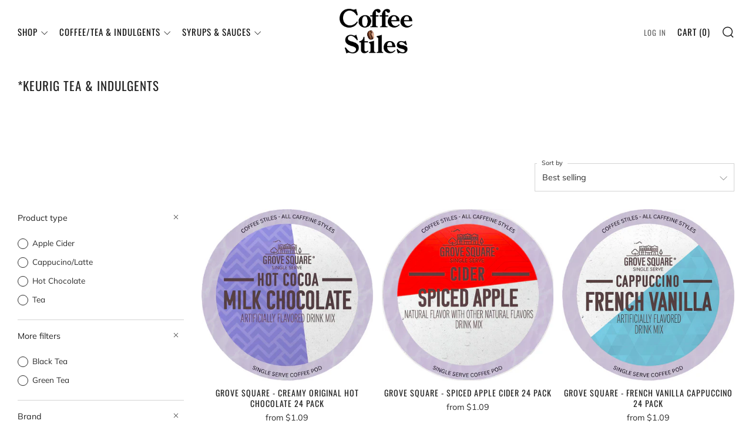

--- FILE ---
content_type: text/html; charset=utf-8
request_url: https://coffeestiles.com/collections/keurig-tea-indulgents
body_size: 53451
content:
<!doctype html>
<html class="no-js" lang="en">
<head>
	<meta charset="utf-8">
	<meta http-equiv="X-UA-Compatible" content="IE=edge,chrome=1">
	<meta name="viewport" content="width=device-width, initial-scale=1.0, height=device-height, minimum-scale=1.0, maximum-scale=5">
	<meta name="theme-color" content="#ffffff">

	<!-- Network optimisations -->
<link rel="preconnect" href="//cdn.shopify.com" crossorigin>
<link rel="preconnect" href="//fonts.shopifycdn.com" crossorigin>

<link rel="preload" as="style" href="//coffeestiles.com/cdn/shop/t/10/assets/theme-critical.css?v=62194415656158502891673399266"><link rel="preload" as="script" href="//coffeestiles.com/cdn/shop/t/10/assets/scrollreveal.min.js?v=163720458850474464051673399266"><link rel="preload" href="//coffeestiles.com/cdn/fonts/muli/muli_n4.e949947cfff05efcc994b2e2db40359a04fa9a92.woff2" as="font" type="font/woff2" crossorigin>
<link rel="preload" href="//coffeestiles.com/cdn/fonts/oswald/oswald_n4.7760ed7a63e536050f64bb0607ff70ce07a480bd.woff2" as="font" type="font/woff2" crossorigin>
<link rel="canonical" href="https://coffeestiles.com/collections/keurig-tea-indulgents">
    <link rel="shortcut icon" href="//coffeestiles.com/cdn/shop/files/LIFE_STILES_2_32x32.png?v=1689093950" type="image/png">
	

	<!-- Title and description ================================================== --><title>*KEURIG TEA &amp; INDULGENTS
&ndash; Coffee Stiles</title><!-- /snippets/social-meta-tags.liquid -->




<meta property="og:site_name" content="Coffee Stiles">
<meta property="og:url" content="https://coffeestiles.com/collections/keurig-tea-indulgents">
<meta property="og:title" content="*KEURIG TEA &amp; INDULGENTS">
<meta property="og:type" content="product.group">
<meta property="og:description" content="Coffee Stiles">

<meta property="og:image" content="http://coffeestiles.com/cdn/shop/files/CoffeeStilesLogo-Horiz_2537b337-4e76-4dcf-9af9-9a08cd5301be_1200x1200.png?v=1673493783">
<meta property="og:image:secure_url" content="https://coffeestiles.com/cdn/shop/files/CoffeeStilesLogo-Horiz_2537b337-4e76-4dcf-9af9-9a08cd5301be_1200x1200.png?v=1673493783">


<meta name="twitter:card" content="summary_large_image">
<meta name="twitter:title" content="*KEURIG TEA &amp; INDULGENTS">
<meta name="twitter:description" content="Coffee Stiles">

	<!-- JS before CSSOM =================================================== -->
	<script type="text/javascript">
		theme = {};
		theme.t = {};
	    theme.t.add_to_cart = 'Add to cart';
	    theme.t.sold_out = 'Sold Out';
	    theme.t.unavailable = 'Unavailable';
	    theme.money_format = '${{amount}}';
		theme.map = {};
		theme.map_settings_url="//coffeestiles.com/cdn/shop/t/10/assets/map_settings.min.js?v=55973849163231613841673399265";
		theme.cart_type = 'notification';
		theme.cart_ajax = true;
		theme.routes = {
			rootUrl: "/",
			rootUrlSlash: "/",
			cartUrl: "/cart",
			cartAddUrl: "/cart/add",
			cartChangeUrl: "/cart/change"
		};
		theme.assets = {
			plyr: "//coffeestiles.com/cdn/shop/t/10/assets/plyr.min.js?v=4209607025050129391673399266",
			masonry: "//coffeestiles.com/cdn/shop/t/10/assets/masonry.min.js?v=52946867241060388171673399265",
			photoswipe: "//coffeestiles.com/cdn/shop/t/10/assets/photoswipe.min.js?v=25365026511866153621673399265",
			fecha: "//coffeestiles.com/cdn/shop/t/10/assets/fecha.min.js?v=77892649025288305351673399266"
		};
	</script>
	
	<style id="fontsupporttest">@font-face{font-family:"font";src:url("https://")}</style>
	<script type="text/javascript">
		function supportsFontFace() {
			function blacklist() {
				var match = /(WebKit|windows phone.+trident)\/(\d+)/i.exec(navigator.userAgent);
				return match && parseInt(match[2], 10) < (match[1] == 'WebKit' ? 533 : 6);
			}
			function hasFontFaceSrc() {
				var style = document.getElementById('fontsupporttest');
				var sheet = style.sheet || style.styleSheet;
				var cssText = sheet ? (sheet.cssRules && sheet.cssRules[0] ? sheet.cssRules[0].cssText : sheet.cssText || '') : '';
				return /src/i.test(cssText);
			}
			return !blacklist() && hasFontFaceSrc();
		}
		document.documentElement.classList.replace('no-js', 'js');
		if (window.matchMedia("(pointer: coarse)").matches) {document.documentElement.classList.add('touchevents')} else {document.documentElement.classList.add('no-touchevents')}
		if (supportsFontFace()) {document.documentElement.classList.add('fontface')}
	</script>
	<script src="//coffeestiles.com/cdn/shop/t/10/assets/jquery.min.js?v=115860211936397945481673399266" defer="defer"></script>
	<script src="//coffeestiles.com/cdn/shop/t/10/assets/vendor.min.js?v=107625413123165081331673399266" defer="defer"></script>
	<script src="//coffeestiles.com/cdn/shop/t/10/assets/ajax-cart.js?v=182961379576683976631673399282" defer="defer"></script>

  <!-- CSS ================================================== -->
  





<style data-shopify>

:root {
	--color--brand: #ffffff;
	--color--brand-dark: #f2f2f2;
	--color--brand-light: #ffffff;

	--color--accent: #ffffff;
	--color--accent-dark: #f2f2f2;

	--color--link: #ffffff;
	--color--link-dark: #b3b3b3;

	--color--text: #2a2a2a;
	--color--text-light: rgba(42, 42, 42, 0.7);
	--color--text-lighter: rgba(42, 42, 42, 0.55);
	--color--text-lightest: rgba(42, 42, 42, 0.2);
	--color--text-bg: rgba(42, 42, 42, 0.1);

	--color--text-bg: rgba(42, 42, 42, 0.1);

	--color--headings: #212121;
	--color--alt-text: #888888;
	--color--btn: #f50404;

	--color--product-bg: #ffffff;
	--color--product-sale: #af4444;

	--color--drawer-bg: #2a2a2a;

	--color--bg: #ffffff;
	--color--bg-alpha: rgba(255, 255, 255, 0.8);
	--color--bg-light: #ffffff;
	--color--bg-dark: #f2f2f2;

	--color--drop-shadow: rgba(42, 42, 42, 0.21);

	--font--size-base: 14.2;
	--font--line-base: 30;

	--font--size-h1: 26;
	--font--size-h2: 21;
	--font--size-h3: 18;
	--font--size-h4: 16;
	--font--size-h5: 14;
	--font--size-h6: 14.2;

	--font--size-grid: 14;
	--font--size-nav: 15;

	--font--body: Muli, sans-serif;
	--font--body-style: normal;
    --font--body-weight: 400;

    --font--title: Oswald, sans-serif;
	--font--title-weight: 400;
	--font--title-style: normal;
	--font--title-space: 1px;
	--font--title-transform: uppercase;
	--font--title-border: 1;
	--font--title-border-size: 3px;

	--font--button: Oswald, sans-serif;
	--font--button-weight: 400;
	--font--button-style: normal;

	--font--button-space: 1px;
	--font--button-transform: uppercase;
	--font--button-size: 11;
	--font--button-mobile-size: 12px;
}
</style>
	<style>@font-face {
  font-family: Muli;
  font-weight: 400;
  font-style: normal;
  font-display: swap;
  src: url("//coffeestiles.com/cdn/fonts/muli/muli_n4.e949947cfff05efcc994b2e2db40359a04fa9a92.woff2") format("woff2"),
       url("//coffeestiles.com/cdn/fonts/muli/muli_n4.35355e4a0c27c9bc94d9af3f9bcb586d8229277a.woff") format("woff");
}

@font-face {
  font-family: Oswald;
  font-weight: 400;
  font-style: normal;
  font-display: swap;
  src: url("//coffeestiles.com/cdn/fonts/oswald/oswald_n4.7760ed7a63e536050f64bb0607ff70ce07a480bd.woff2") format("woff2"),
       url("//coffeestiles.com/cdn/fonts/oswald/oswald_n4.ae5e497f60fc686568afe76e9ff1872693c533e9.woff") format("woff");
}

@font-face {
  font-family: Muli;
  font-weight: 700;
  font-style: normal;
  font-display: swap;
  src: url("//coffeestiles.com/cdn/fonts/muli/muli_n7.c8c44d0404947d89610714223e630c4cbe005587.woff2") format("woff2"),
       url("//coffeestiles.com/cdn/fonts/muli/muli_n7.4cbcffea6175d46b4d67e9408244a5b38c2ac568.woff") format("woff");
}

@font-face {
  font-family: Muli;
  font-weight: 400;
  font-style: italic;
  font-display: swap;
  src: url("//coffeestiles.com/cdn/fonts/muli/muli_i4.c0a1ea800bab5884ab82e4eb25a6bd25121bd08c.woff2") format("woff2"),
       url("//coffeestiles.com/cdn/fonts/muli/muli_i4.a6c39b1b31d876de7f99b3646461aa87120de6ed.woff") format("woff");
}

@font-face {
  font-family: Muli;
  font-weight: 700;
  font-style: italic;
  font-display: swap;
  src: url("//coffeestiles.com/cdn/fonts/muli/muli_i7.34eedbf231efa20bd065d55f6f71485730632c7b.woff2") format("woff2"),
       url("//coffeestiles.com/cdn/fonts/muli/muli_i7.2b4df846821493e68344d0b0212997d071bf38b7.woff") format("woff");
}

</style>

<link rel="stylesheet" href="//coffeestiles.com/cdn/shop/t/10/assets/theme-critical.css?v=62194415656158502891673399266">

<link rel="preload" href="//coffeestiles.com/cdn/shop/t/10/assets/theme.css?v=53304132977908374691673399265" as="style" onload="this.onload=null;this.rel='stylesheet'">
<noscript><link rel="stylesheet" href="//coffeestiles.com/cdn/shop/t/10/assets/theme.css?v=53304132977908374691673399265"></noscript>
<script>
	/*! loadCSS rel=preload polyfill. [c]2017 Filament Group, Inc. MIT License */
	(function(w){"use strict";if(!w.loadCSS){w.loadCSS=function(){}}var rp=loadCSS.relpreload={};rp.support=(function(){var ret;try{ret=w.document.createElement("link").relList.supports("preload")}catch(e){ret=false}return function(){return ret}})();rp.bindMediaToggle=function(link){var finalMedia=link.media||"all";function enableStylesheet(){if(link.addEventListener){link.removeEventListener("load",enableStylesheet)}else if(link.attachEvent){link.detachEvent("onload",enableStylesheet)}link.setAttribute("onload",null);link.media=finalMedia}if(link.addEventListener){link.addEventListener("load",enableStylesheet)}else if(link.attachEvent){link.attachEvent("onload",enableStylesheet)}setTimeout(function(){link.rel="stylesheet";link.media="only x"});setTimeout(enableStylesheet,3000)};rp.poly=function(){if(rp.support()){return}var links=w.document.getElementsByTagName("link");for(var i=0;i<links.length;i+=1){var link=links[i];if(link.rel==="preload"&&link.getAttribute("as")==="style"&&!link.getAttribute("data-loadcss")){link.setAttribute("data-loadcss",true);rp.bindMediaToggle(link)}}};if(!rp.support()){rp.poly();var run=w.setInterval(rp.poly,500);if(w.addEventListener){w.addEventListener("load",function(){rp.poly();w.clearInterval(run)})}else if(w.attachEvent){w.attachEvent("onload",function(){rp.poly();w.clearInterval(run)})}}if(typeof exports!=="undefined"){exports.loadCSS=loadCSS}else{w.loadCSS=loadCSS}}(typeof global!=="undefined"?global:this));
</script>

	<!-- JS after CSSOM=================================================== -->
	<script src="//coffeestiles.com/cdn/shop/t/10/assets/theme.min.js?v=173856073740125496221673399266" defer="defer"></script>
	<script src="//coffeestiles.com/cdn/shop/t/10/assets/custom.js?v=152733329445290166911673399266" defer="defer"></script>

	

  
		<script src="//coffeestiles.com/cdn/shop/t/10/assets/scrollreveal.min.js?v=163720458850474464051673399266"></script>
	
	

	<!-- Header hook for plugins ================================================== -->
  <script>window.performance && window.performance.mark && window.performance.mark('shopify.content_for_header.start');</script><meta name="google-site-verification" content="qL4p81jKu94Lbim5sTRuFTTy0Jo9i0TAD-LD-8oBieg">
<meta id="shopify-digital-wallet" name="shopify-digital-wallet" content="/51666288825/digital_wallets/dialog">
<meta name="shopify-checkout-api-token" content="44b0eb001220333fafb6405710a77865">
<link rel="alternate" type="application/atom+xml" title="Feed" href="/collections/keurig-tea-indulgents.atom" />
<link rel="next" href="/collections/keurig-tea-indulgents?page=2">
<link rel="alternate" type="application/json+oembed" href="https://coffeestiles.com/collections/keurig-tea-indulgents.oembed">
<script async="async" src="/checkouts/internal/preloads.js?locale=en-CA"></script>
<link rel="preconnect" href="https://shop.app" crossorigin="anonymous">
<script async="async" src="https://shop.app/checkouts/internal/preloads.js?locale=en-CA&shop_id=51666288825" crossorigin="anonymous"></script>
<script id="apple-pay-shop-capabilities" type="application/json">{"shopId":51666288825,"countryCode":"CA","currencyCode":"CAD","merchantCapabilities":["supports3DS"],"merchantId":"gid:\/\/shopify\/Shop\/51666288825","merchantName":"Coffee Stiles","requiredBillingContactFields":["postalAddress","email","phone"],"requiredShippingContactFields":["postalAddress","email","phone"],"shippingType":"shipping","supportedNetworks":["visa","masterCard","amex","interac","jcb"],"total":{"type":"pending","label":"Coffee Stiles","amount":"1.00"},"shopifyPaymentsEnabled":true,"supportsSubscriptions":true}</script>
<script id="shopify-features" type="application/json">{"accessToken":"44b0eb001220333fafb6405710a77865","betas":["rich-media-storefront-analytics"],"domain":"coffeestiles.com","predictiveSearch":true,"shopId":51666288825,"locale":"en"}</script>
<script>var Shopify = Shopify || {};
Shopify.shop = "coffeestiles.myshopify.com";
Shopify.locale = "en";
Shopify.currency = {"active":"CAD","rate":"1.0"};
Shopify.country = "CA";
Shopify.theme = {"name":"Venue","id":136355905776,"schema_name":"Venue","schema_version":"8.0.0","theme_store_id":836,"role":"main"};
Shopify.theme.handle = "null";
Shopify.theme.style = {"id":null,"handle":null};
Shopify.cdnHost = "coffeestiles.com/cdn";
Shopify.routes = Shopify.routes || {};
Shopify.routes.root = "/";</script>
<script type="module">!function(o){(o.Shopify=o.Shopify||{}).modules=!0}(window);</script>
<script>!function(o){function n(){var o=[];function n(){o.push(Array.prototype.slice.apply(arguments))}return n.q=o,n}var t=o.Shopify=o.Shopify||{};t.loadFeatures=n(),t.autoloadFeatures=n()}(window);</script>
<script>
  window.ShopifyPay = window.ShopifyPay || {};
  window.ShopifyPay.apiHost = "shop.app\/pay";
  window.ShopifyPay.redirectState = null;
</script>
<script id="shop-js-analytics" type="application/json">{"pageType":"collection"}</script>
<script defer="defer" async type="module" src="//coffeestiles.com/cdn/shopifycloud/shop-js/modules/v2/client.init-shop-cart-sync_IZsNAliE.en.esm.js"></script>
<script defer="defer" async type="module" src="//coffeestiles.com/cdn/shopifycloud/shop-js/modules/v2/chunk.common_0OUaOowp.esm.js"></script>
<script type="module">
  await import("//coffeestiles.com/cdn/shopifycloud/shop-js/modules/v2/client.init-shop-cart-sync_IZsNAliE.en.esm.js");
await import("//coffeestiles.com/cdn/shopifycloud/shop-js/modules/v2/chunk.common_0OUaOowp.esm.js");

  window.Shopify.SignInWithShop?.initShopCartSync?.({"fedCMEnabled":true,"windoidEnabled":true});

</script>
<script>
  window.Shopify = window.Shopify || {};
  if (!window.Shopify.featureAssets) window.Shopify.featureAssets = {};
  window.Shopify.featureAssets['shop-js'] = {"shop-cart-sync":["modules/v2/client.shop-cart-sync_DLOhI_0X.en.esm.js","modules/v2/chunk.common_0OUaOowp.esm.js"],"init-fed-cm":["modules/v2/client.init-fed-cm_C6YtU0w6.en.esm.js","modules/v2/chunk.common_0OUaOowp.esm.js"],"shop-button":["modules/v2/client.shop-button_BCMx7GTG.en.esm.js","modules/v2/chunk.common_0OUaOowp.esm.js"],"shop-cash-offers":["modules/v2/client.shop-cash-offers_BT26qb5j.en.esm.js","modules/v2/chunk.common_0OUaOowp.esm.js","modules/v2/chunk.modal_CGo_dVj3.esm.js"],"init-windoid":["modules/v2/client.init-windoid_B9PkRMql.en.esm.js","modules/v2/chunk.common_0OUaOowp.esm.js"],"init-shop-email-lookup-coordinator":["modules/v2/client.init-shop-email-lookup-coordinator_DZkqjsbU.en.esm.js","modules/v2/chunk.common_0OUaOowp.esm.js"],"shop-toast-manager":["modules/v2/client.shop-toast-manager_Di2EnuM7.en.esm.js","modules/v2/chunk.common_0OUaOowp.esm.js"],"shop-login-button":["modules/v2/client.shop-login-button_BtqW_SIO.en.esm.js","modules/v2/chunk.common_0OUaOowp.esm.js","modules/v2/chunk.modal_CGo_dVj3.esm.js"],"avatar":["modules/v2/client.avatar_BTnouDA3.en.esm.js"],"pay-button":["modules/v2/client.pay-button_CWa-C9R1.en.esm.js","modules/v2/chunk.common_0OUaOowp.esm.js"],"init-shop-cart-sync":["modules/v2/client.init-shop-cart-sync_IZsNAliE.en.esm.js","modules/v2/chunk.common_0OUaOowp.esm.js"],"init-customer-accounts":["modules/v2/client.init-customer-accounts_DenGwJTU.en.esm.js","modules/v2/client.shop-login-button_BtqW_SIO.en.esm.js","modules/v2/chunk.common_0OUaOowp.esm.js","modules/v2/chunk.modal_CGo_dVj3.esm.js"],"init-shop-for-new-customer-accounts":["modules/v2/client.init-shop-for-new-customer-accounts_JdHXxpS9.en.esm.js","modules/v2/client.shop-login-button_BtqW_SIO.en.esm.js","modules/v2/chunk.common_0OUaOowp.esm.js","modules/v2/chunk.modal_CGo_dVj3.esm.js"],"init-customer-accounts-sign-up":["modules/v2/client.init-customer-accounts-sign-up_D6__K_p8.en.esm.js","modules/v2/client.shop-login-button_BtqW_SIO.en.esm.js","modules/v2/chunk.common_0OUaOowp.esm.js","modules/v2/chunk.modal_CGo_dVj3.esm.js"],"checkout-modal":["modules/v2/client.checkout-modal_C_ZQDY6s.en.esm.js","modules/v2/chunk.common_0OUaOowp.esm.js","modules/v2/chunk.modal_CGo_dVj3.esm.js"],"shop-follow-button":["modules/v2/client.shop-follow-button_XetIsj8l.en.esm.js","modules/v2/chunk.common_0OUaOowp.esm.js","modules/v2/chunk.modal_CGo_dVj3.esm.js"],"lead-capture":["modules/v2/client.lead-capture_DvA72MRN.en.esm.js","modules/v2/chunk.common_0OUaOowp.esm.js","modules/v2/chunk.modal_CGo_dVj3.esm.js"],"shop-login":["modules/v2/client.shop-login_ClXNxyh6.en.esm.js","modules/v2/chunk.common_0OUaOowp.esm.js","modules/v2/chunk.modal_CGo_dVj3.esm.js"],"payment-terms":["modules/v2/client.payment-terms_CNlwjfZz.en.esm.js","modules/v2/chunk.common_0OUaOowp.esm.js","modules/v2/chunk.modal_CGo_dVj3.esm.js"]};
</script>
<script>(function() {
  var isLoaded = false;
  function asyncLoad() {
    if (isLoaded) return;
    isLoaded = true;
    var urls = ["https:\/\/app.testimonialhub.com\/shopifyapp\/showsrstemplate.js?shop=coffeestiles.myshopify.com","https:\/\/cdn.nfcube.com\/instafeed-6cc5b212ba50f06367ba29f321592ac6.js?shop=coffeestiles.myshopify.com"];
    for (var i = 0; i < urls.length; i++) {
      var s = document.createElement('script');
      s.type = 'text/javascript';
      s.async = true;
      s.src = urls[i];
      var x = document.getElementsByTagName('script')[0];
      x.parentNode.insertBefore(s, x);
    }
  };
  if(window.attachEvent) {
    window.attachEvent('onload', asyncLoad);
  } else {
    window.addEventListener('load', asyncLoad, false);
  }
})();</script>
<script id="__st">var __st={"a":51666288825,"offset":-18000,"reqid":"f2d13bb2-10b4-4c65-a625-1c79674ab9bc-1768555303","pageurl":"coffeestiles.com\/collections\/keurig-tea-indulgents","u":"650b189556cd","p":"collection","rtyp":"collection","rid":419095773424};</script>
<script>window.ShopifyPaypalV4VisibilityTracking = true;</script>
<script id="captcha-bootstrap">!function(){'use strict';const t='contact',e='account',n='new_comment',o=[[t,t],['blogs',n],['comments',n],[t,'customer']],c=[[e,'customer_login'],[e,'guest_login'],[e,'recover_customer_password'],[e,'create_customer']],r=t=>t.map((([t,e])=>`form[action*='/${t}']:not([data-nocaptcha='true']) input[name='form_type'][value='${e}']`)).join(','),a=t=>()=>t?[...document.querySelectorAll(t)].map((t=>t.form)):[];function s(){const t=[...o],e=r(t);return a(e)}const i='password',u='form_key',d=['recaptcha-v3-token','g-recaptcha-response','h-captcha-response',i],f=()=>{try{return window.sessionStorage}catch{return}},m='__shopify_v',_=t=>t.elements[u];function p(t,e,n=!1){try{const o=window.sessionStorage,c=JSON.parse(o.getItem(e)),{data:r}=function(t){const{data:e,action:n}=t;return t[m]||n?{data:e,action:n}:{data:t,action:n}}(c);for(const[e,n]of Object.entries(r))t.elements[e]&&(t.elements[e].value=n);n&&o.removeItem(e)}catch(o){console.error('form repopulation failed',{error:o})}}const l='form_type',E='cptcha';function T(t){t.dataset[E]=!0}const w=window,h=w.document,L='Shopify',v='ce_forms',y='captcha';let A=!1;((t,e)=>{const n=(g='f06e6c50-85a8-45c8-87d0-21a2b65856fe',I='https://cdn.shopify.com/shopifycloud/storefront-forms-hcaptcha/ce_storefront_forms_captcha_hcaptcha.v1.5.2.iife.js',D={infoText:'Protected by hCaptcha',privacyText:'Privacy',termsText:'Terms'},(t,e,n)=>{const o=w[L][v],c=o.bindForm;if(c)return c(t,g,e,D).then(n);var r;o.q.push([[t,g,e,D],n]),r=I,A||(h.body.append(Object.assign(h.createElement('script'),{id:'captcha-provider',async:!0,src:r})),A=!0)});var g,I,D;w[L]=w[L]||{},w[L][v]=w[L][v]||{},w[L][v].q=[],w[L][y]=w[L][y]||{},w[L][y].protect=function(t,e){n(t,void 0,e),T(t)},Object.freeze(w[L][y]),function(t,e,n,w,h,L){const[v,y,A,g]=function(t,e,n){const i=e?o:[],u=t?c:[],d=[...i,...u],f=r(d),m=r(i),_=r(d.filter((([t,e])=>n.includes(e))));return[a(f),a(m),a(_),s()]}(w,h,L),I=t=>{const e=t.target;return e instanceof HTMLFormElement?e:e&&e.form},D=t=>v().includes(t);t.addEventListener('submit',(t=>{const e=I(t);if(!e)return;const n=D(e)&&!e.dataset.hcaptchaBound&&!e.dataset.recaptchaBound,o=_(e),c=g().includes(e)&&(!o||!o.value);(n||c)&&t.preventDefault(),c&&!n&&(function(t){try{if(!f())return;!function(t){const e=f();if(!e)return;const n=_(t);if(!n)return;const o=n.value;o&&e.removeItem(o)}(t);const e=Array.from(Array(32),(()=>Math.random().toString(36)[2])).join('');!function(t,e){_(t)||t.append(Object.assign(document.createElement('input'),{type:'hidden',name:u})),t.elements[u].value=e}(t,e),function(t,e){const n=f();if(!n)return;const o=[...t.querySelectorAll(`input[type='${i}']`)].map((({name:t})=>t)),c=[...d,...o],r={};for(const[a,s]of new FormData(t).entries())c.includes(a)||(r[a]=s);n.setItem(e,JSON.stringify({[m]:1,action:t.action,data:r}))}(t,e)}catch(e){console.error('failed to persist form',e)}}(e),e.submit())}));const S=(t,e)=>{t&&!t.dataset[E]&&(n(t,e.some((e=>e===t))),T(t))};for(const o of['focusin','change'])t.addEventListener(o,(t=>{const e=I(t);D(e)&&S(e,y())}));const B=e.get('form_key'),M=e.get(l),P=B&&M;t.addEventListener('DOMContentLoaded',(()=>{const t=y();if(P)for(const e of t)e.elements[l].value===M&&p(e,B);[...new Set([...A(),...v().filter((t=>'true'===t.dataset.shopifyCaptcha))])].forEach((e=>S(e,t)))}))}(h,new URLSearchParams(w.location.search),n,t,e,['guest_login'])})(!0,!0)}();</script>
<script integrity="sha256-4kQ18oKyAcykRKYeNunJcIwy7WH5gtpwJnB7kiuLZ1E=" data-source-attribution="shopify.loadfeatures" defer="defer" src="//coffeestiles.com/cdn/shopifycloud/storefront/assets/storefront/load_feature-a0a9edcb.js" crossorigin="anonymous"></script>
<script crossorigin="anonymous" defer="defer" src="//coffeestiles.com/cdn/shopifycloud/storefront/assets/shopify_pay/storefront-65b4c6d7.js?v=20250812"></script>
<script data-source-attribution="shopify.dynamic_checkout.dynamic.init">var Shopify=Shopify||{};Shopify.PaymentButton=Shopify.PaymentButton||{isStorefrontPortableWallets:!0,init:function(){window.Shopify.PaymentButton.init=function(){};var t=document.createElement("script");t.src="https://coffeestiles.com/cdn/shopifycloud/portable-wallets/latest/portable-wallets.en.js",t.type="module",document.head.appendChild(t)}};
</script>
<script data-source-attribution="shopify.dynamic_checkout.buyer_consent">
  function portableWalletsHideBuyerConsent(e){var t=document.getElementById("shopify-buyer-consent"),n=document.getElementById("shopify-subscription-policy-button");t&&n&&(t.classList.add("hidden"),t.setAttribute("aria-hidden","true"),n.removeEventListener("click",e))}function portableWalletsShowBuyerConsent(e){var t=document.getElementById("shopify-buyer-consent"),n=document.getElementById("shopify-subscription-policy-button");t&&n&&(t.classList.remove("hidden"),t.removeAttribute("aria-hidden"),n.addEventListener("click",e))}window.Shopify?.PaymentButton&&(window.Shopify.PaymentButton.hideBuyerConsent=portableWalletsHideBuyerConsent,window.Shopify.PaymentButton.showBuyerConsent=portableWalletsShowBuyerConsent);
</script>
<script data-source-attribution="shopify.dynamic_checkout.cart.bootstrap">document.addEventListener("DOMContentLoaded",(function(){function t(){return document.querySelector("shopify-accelerated-checkout-cart, shopify-accelerated-checkout")}if(t())Shopify.PaymentButton.init();else{new MutationObserver((function(e,n){t()&&(Shopify.PaymentButton.init(),n.disconnect())})).observe(document.body,{childList:!0,subtree:!0})}}));
</script>
<link id="shopify-accelerated-checkout-styles" rel="stylesheet" media="screen" href="https://coffeestiles.com/cdn/shopifycloud/portable-wallets/latest/accelerated-checkout-backwards-compat.css" crossorigin="anonymous">
<style id="shopify-accelerated-checkout-cart">
        #shopify-buyer-consent {
  margin-top: 1em;
  display: inline-block;
  width: 100%;
}

#shopify-buyer-consent.hidden {
  display: none;
}

#shopify-subscription-policy-button {
  background: none;
  border: none;
  padding: 0;
  text-decoration: underline;
  font-size: inherit;
  cursor: pointer;
}

#shopify-subscription-policy-button::before {
  box-shadow: none;
}

      </style>

<script>window.performance && window.performance.mark && window.performance.mark('shopify.content_for_header.end');</script>
<script src="https://cdn.shopify.com/extensions/019b92df-1966-750c-943d-a8ced4b05ac2/option-cli3-369/assets/gpomain.js" type="text/javascript" defer="defer"></script>
<link href="https://monorail-edge.shopifysvc.com" rel="dns-prefetch">
<script>(function(){if ("sendBeacon" in navigator && "performance" in window) {try {var session_token_from_headers = performance.getEntriesByType('navigation')[0].serverTiming.find(x => x.name == '_s').description;} catch {var session_token_from_headers = undefined;}var session_cookie_matches = document.cookie.match(/_shopify_s=([^;]*)/);var session_token_from_cookie = session_cookie_matches && session_cookie_matches.length === 2 ? session_cookie_matches[1] : "";var session_token = session_token_from_headers || session_token_from_cookie || "";function handle_abandonment_event(e) {var entries = performance.getEntries().filter(function(entry) {return /monorail-edge.shopifysvc.com/.test(entry.name);});if (!window.abandonment_tracked && entries.length === 0) {window.abandonment_tracked = true;var currentMs = Date.now();var navigation_start = performance.timing.navigationStart;var payload = {shop_id: 51666288825,url: window.location.href,navigation_start,duration: currentMs - navigation_start,session_token,page_type: "collection"};window.navigator.sendBeacon("https://monorail-edge.shopifysvc.com/v1/produce", JSON.stringify({schema_id: "online_store_buyer_site_abandonment/1.1",payload: payload,metadata: {event_created_at_ms: currentMs,event_sent_at_ms: currentMs}}));}}window.addEventListener('pagehide', handle_abandonment_event);}}());</script>
<script id="web-pixels-manager-setup">(function e(e,d,r,n,o){if(void 0===o&&(o={}),!Boolean(null===(a=null===(i=window.Shopify)||void 0===i?void 0:i.analytics)||void 0===a?void 0:a.replayQueue)){var i,a;window.Shopify=window.Shopify||{};var t=window.Shopify;t.analytics=t.analytics||{};var s=t.analytics;s.replayQueue=[],s.publish=function(e,d,r){return s.replayQueue.push([e,d,r]),!0};try{self.performance.mark("wpm:start")}catch(e){}var l=function(){var e={modern:/Edge?\/(1{2}[4-9]|1[2-9]\d|[2-9]\d{2}|\d{4,})\.\d+(\.\d+|)|Firefox\/(1{2}[4-9]|1[2-9]\d|[2-9]\d{2}|\d{4,})\.\d+(\.\d+|)|Chrom(ium|e)\/(9{2}|\d{3,})\.\d+(\.\d+|)|(Maci|X1{2}).+ Version\/(15\.\d+|(1[6-9]|[2-9]\d|\d{3,})\.\d+)([,.]\d+|)( \(\w+\)|)( Mobile\/\w+|) Safari\/|Chrome.+OPR\/(9{2}|\d{3,})\.\d+\.\d+|(CPU[ +]OS|iPhone[ +]OS|CPU[ +]iPhone|CPU IPhone OS|CPU iPad OS)[ +]+(15[._]\d+|(1[6-9]|[2-9]\d|\d{3,})[._]\d+)([._]\d+|)|Android:?[ /-](13[3-9]|1[4-9]\d|[2-9]\d{2}|\d{4,})(\.\d+|)(\.\d+|)|Android.+Firefox\/(13[5-9]|1[4-9]\d|[2-9]\d{2}|\d{4,})\.\d+(\.\d+|)|Android.+Chrom(ium|e)\/(13[3-9]|1[4-9]\d|[2-9]\d{2}|\d{4,})\.\d+(\.\d+|)|SamsungBrowser\/([2-9]\d|\d{3,})\.\d+/,legacy:/Edge?\/(1[6-9]|[2-9]\d|\d{3,})\.\d+(\.\d+|)|Firefox\/(5[4-9]|[6-9]\d|\d{3,})\.\d+(\.\d+|)|Chrom(ium|e)\/(5[1-9]|[6-9]\d|\d{3,})\.\d+(\.\d+|)([\d.]+$|.*Safari\/(?![\d.]+ Edge\/[\d.]+$))|(Maci|X1{2}).+ Version\/(10\.\d+|(1[1-9]|[2-9]\d|\d{3,})\.\d+)([,.]\d+|)( \(\w+\)|)( Mobile\/\w+|) Safari\/|Chrome.+OPR\/(3[89]|[4-9]\d|\d{3,})\.\d+\.\d+|(CPU[ +]OS|iPhone[ +]OS|CPU[ +]iPhone|CPU IPhone OS|CPU iPad OS)[ +]+(10[._]\d+|(1[1-9]|[2-9]\d|\d{3,})[._]\d+)([._]\d+|)|Android:?[ /-](13[3-9]|1[4-9]\d|[2-9]\d{2}|\d{4,})(\.\d+|)(\.\d+|)|Mobile Safari.+OPR\/([89]\d|\d{3,})\.\d+\.\d+|Android.+Firefox\/(13[5-9]|1[4-9]\d|[2-9]\d{2}|\d{4,})\.\d+(\.\d+|)|Android.+Chrom(ium|e)\/(13[3-9]|1[4-9]\d|[2-9]\d{2}|\d{4,})\.\d+(\.\d+|)|Android.+(UC? ?Browser|UCWEB|U3)[ /]?(15\.([5-9]|\d{2,})|(1[6-9]|[2-9]\d|\d{3,})\.\d+)\.\d+|SamsungBrowser\/(5\.\d+|([6-9]|\d{2,})\.\d+)|Android.+MQ{2}Browser\/(14(\.(9|\d{2,})|)|(1[5-9]|[2-9]\d|\d{3,})(\.\d+|))(\.\d+|)|K[Aa][Ii]OS\/(3\.\d+|([4-9]|\d{2,})\.\d+)(\.\d+|)/},d=e.modern,r=e.legacy,n=navigator.userAgent;return n.match(d)?"modern":n.match(r)?"legacy":"unknown"}(),u="modern"===l?"modern":"legacy",c=(null!=n?n:{modern:"",legacy:""})[u],f=function(e){return[e.baseUrl,"/wpm","/b",e.hashVersion,"modern"===e.buildTarget?"m":"l",".js"].join("")}({baseUrl:d,hashVersion:r,buildTarget:u}),m=function(e){var d=e.version,r=e.bundleTarget,n=e.surface,o=e.pageUrl,i=e.monorailEndpoint;return{emit:function(e){var a=e.status,t=e.errorMsg,s=(new Date).getTime(),l=JSON.stringify({metadata:{event_sent_at_ms:s},events:[{schema_id:"web_pixels_manager_load/3.1",payload:{version:d,bundle_target:r,page_url:o,status:a,surface:n,error_msg:t},metadata:{event_created_at_ms:s}}]});if(!i)return console&&console.warn&&console.warn("[Web Pixels Manager] No Monorail endpoint provided, skipping logging."),!1;try{return self.navigator.sendBeacon.bind(self.navigator)(i,l)}catch(e){}var u=new XMLHttpRequest;try{return u.open("POST",i,!0),u.setRequestHeader("Content-Type","text/plain"),u.send(l),!0}catch(e){return console&&console.warn&&console.warn("[Web Pixels Manager] Got an unhandled error while logging to Monorail."),!1}}}}({version:r,bundleTarget:l,surface:e.surface,pageUrl:self.location.href,monorailEndpoint:e.monorailEndpoint});try{o.browserTarget=l,function(e){var d=e.src,r=e.async,n=void 0===r||r,o=e.onload,i=e.onerror,a=e.sri,t=e.scriptDataAttributes,s=void 0===t?{}:t,l=document.createElement("script"),u=document.querySelector("head"),c=document.querySelector("body");if(l.async=n,l.src=d,a&&(l.integrity=a,l.crossOrigin="anonymous"),s)for(var f in s)if(Object.prototype.hasOwnProperty.call(s,f))try{l.dataset[f]=s[f]}catch(e){}if(o&&l.addEventListener("load",o),i&&l.addEventListener("error",i),u)u.appendChild(l);else{if(!c)throw new Error("Did not find a head or body element to append the script");c.appendChild(l)}}({src:f,async:!0,onload:function(){if(!function(){var e,d;return Boolean(null===(d=null===(e=window.Shopify)||void 0===e?void 0:e.analytics)||void 0===d?void 0:d.initialized)}()){var d=window.webPixelsManager.init(e)||void 0;if(d){var r=window.Shopify.analytics;r.replayQueue.forEach((function(e){var r=e[0],n=e[1],o=e[2];d.publishCustomEvent(r,n,o)})),r.replayQueue=[],r.publish=d.publishCustomEvent,r.visitor=d.visitor,r.initialized=!0}}},onerror:function(){return m.emit({status:"failed",errorMsg:"".concat(f," has failed to load")})},sri:function(e){var d=/^sha384-[A-Za-z0-9+/=]+$/;return"string"==typeof e&&d.test(e)}(c)?c:"",scriptDataAttributes:o}),m.emit({status:"loading"})}catch(e){m.emit({status:"failed",errorMsg:(null==e?void 0:e.message)||"Unknown error"})}}})({shopId: 51666288825,storefrontBaseUrl: "https://coffeestiles.com",extensionsBaseUrl: "https://extensions.shopifycdn.com/cdn/shopifycloud/web-pixels-manager",monorailEndpoint: "https://monorail-edge.shopifysvc.com/unstable/produce_batch",surface: "storefront-renderer",enabledBetaFlags: ["2dca8a86"],webPixelsConfigList: [{"id":"573669616","configuration":"{\"config\":\"{\\\"pixel_id\\\":\\\"GT-KTTZ8RH\\\",\\\"target_country\\\":\\\"CA\\\",\\\"gtag_events\\\":[{\\\"type\\\":\\\"purchase\\\",\\\"action_label\\\":\\\"MC-0VK3LFJS8J\\\"},{\\\"type\\\":\\\"page_view\\\",\\\"action_label\\\":\\\"MC-0VK3LFJS8J\\\"},{\\\"type\\\":\\\"view_item\\\",\\\"action_label\\\":\\\"MC-0VK3LFJS8J\\\"}],\\\"enable_monitoring_mode\\\":false}\"}","eventPayloadVersion":"v1","runtimeContext":"OPEN","scriptVersion":"b2a88bafab3e21179ed38636efcd8a93","type":"APP","apiClientId":1780363,"privacyPurposes":[],"dataSharingAdjustments":{"protectedCustomerApprovalScopes":["read_customer_address","read_customer_email","read_customer_name","read_customer_personal_data","read_customer_phone"]}},{"id":"207126768","configuration":"{\"pixel_id\":\"837629220345511\",\"pixel_type\":\"facebook_pixel\",\"metaapp_system_user_token\":\"-\"}","eventPayloadVersion":"v1","runtimeContext":"OPEN","scriptVersion":"ca16bc87fe92b6042fbaa3acc2fbdaa6","type":"APP","apiClientId":2329312,"privacyPurposes":["ANALYTICS","MARKETING","SALE_OF_DATA"],"dataSharingAdjustments":{"protectedCustomerApprovalScopes":["read_customer_address","read_customer_email","read_customer_name","read_customer_personal_data","read_customer_phone"]}},{"id":"shopify-app-pixel","configuration":"{}","eventPayloadVersion":"v1","runtimeContext":"STRICT","scriptVersion":"0450","apiClientId":"shopify-pixel","type":"APP","privacyPurposes":["ANALYTICS","MARKETING"]},{"id":"shopify-custom-pixel","eventPayloadVersion":"v1","runtimeContext":"LAX","scriptVersion":"0450","apiClientId":"shopify-pixel","type":"CUSTOM","privacyPurposes":["ANALYTICS","MARKETING"]}],isMerchantRequest: false,initData: {"shop":{"name":"Coffee Stiles","paymentSettings":{"currencyCode":"CAD"},"myshopifyDomain":"coffeestiles.myshopify.com","countryCode":"CA","storefrontUrl":"https:\/\/coffeestiles.com"},"customer":null,"cart":null,"checkout":null,"productVariants":[],"purchasingCompany":null},},"https://coffeestiles.com/cdn","fcfee988w5aeb613cpc8e4bc33m6693e112",{"modern":"","legacy":""},{"shopId":"51666288825","storefrontBaseUrl":"https:\/\/coffeestiles.com","extensionBaseUrl":"https:\/\/extensions.shopifycdn.com\/cdn\/shopifycloud\/web-pixels-manager","surface":"storefront-renderer","enabledBetaFlags":"[\"2dca8a86\"]","isMerchantRequest":"false","hashVersion":"fcfee988w5aeb613cpc8e4bc33m6693e112","publish":"custom","events":"[[\"page_viewed\",{}],[\"collection_viewed\",{\"collection\":{\"id\":\"419095773424\",\"title\":\"*KEURIG TEA \u0026 INDULGENTS\",\"productVariants\":[{\"price\":{\"amount\":19.99,\"currencyCode\":\"CAD\"},\"product\":{\"title\":\"Grove Square - Creamy Original Hot Chocolate 24 Pack\",\"vendor\":\"Grove Square\",\"id\":\"6131717767353\",\"untranslatedTitle\":\"Grove Square - Creamy Original Hot Chocolate 24 Pack\",\"url\":\"\/products\/grove-square-creamy-original-hot-chocolate\",\"type\":\"Hot Chocolate\"},\"id\":\"44458085515504\",\"image\":{\"src\":\"\/\/coffeestiles.com\/cdn\/shop\/files\/INDULGENTS.png?v=1700788185\"},\"sku\":\"GRV011\",\"title\":\"Box of 24\",\"untranslatedTitle\":\"Box of 24\"},{\"price\":{\"amount\":19.99,\"currencyCode\":\"CAD\"},\"product\":{\"title\":\"Grove Square - Spiced Apple Cider 24 Pack\",\"vendor\":\"Grove Square\",\"id\":\"6131720782009\",\"untranslatedTitle\":\"Grove Square - Spiced Apple Cider 24 Pack\",\"url\":\"\/products\/grove-square-spiced-apple-apple-cider\",\"type\":\"Apple Cider\"},\"id\":\"44458525065456\",\"image\":{\"src\":\"\/\/coffeestiles.com\/cdn\/shop\/files\/INDULGENTS_1.png?v=1700790764\"},\"sku\":\"GRV040\",\"title\":\"Box of 24\",\"untranslatedTitle\":\"Box of 24\"},{\"price\":{\"amount\":19.99,\"currencyCode\":\"CAD\"},\"product\":{\"title\":\"Grove Square - French Vanilla Cappuccino 24 Pack\",\"vendor\":\"Grove Square\",\"id\":\"8327693992176\",\"untranslatedTitle\":\"Grove Square - French Vanilla Cappuccino 24 Pack\",\"url\":\"\/products\/grove-square-french-vanilla-cappuccino-24-pack\",\"type\":\"Cappucino\/Latte\"},\"id\":\"44458341171440\",\"image\":{\"src\":\"\/\/coffeestiles.com\/cdn\/shop\/files\/GROVEFV2.png?v=1700789730\"},\"sku\":\"GRV090\",\"title\":\"Box of 24\",\"untranslatedTitle\":\"Box of 24\"},{\"price\":{\"amount\":18.99,\"currencyCode\":\"CAD\"},\"product\":{\"title\":\"Higgins \u0026 Burke - Orange Pekoe 24 Pack\",\"vendor\":\"Higgins \u0026 Burke™\",\"id\":\"6131729006777\",\"untranslatedTitle\":\"Higgins \u0026 Burke - Orange Pekoe 24 Pack\",\"url\":\"\/products\/higgins-burke-orange-pekoe-black-tea\",\"type\":\"Tea\"},\"id\":\"38172314370233\",\"image\":{\"src\":\"\/\/coffeestiles.com\/cdn\/shop\/products\/HB-ORANGE-PEKOE-SS-1.jpg?v=1606865925\"},\"sku\":\"HBT045\",\"title\":\"Default Title\",\"untranslatedTitle\":\"Default Title\"},{\"price\":{\"amount\":22.99,\"currencyCode\":\"CAD\"},\"product\":{\"title\":\"Laura Secord - Hot Chocolate 24 Pack\",\"vendor\":\"Laura Secord® Indulgent\",\"id\":\"6132924481721\",\"untranslatedTitle\":\"Laura Secord - Hot Chocolate 24 Pack\",\"url\":\"\/products\/laura-secord-indulgent-hot-chocolate-k-cups-24-pack\",\"type\":\"Hot Chocolate\"},\"id\":\"38180659658937\",\"image\":{\"src\":\"\/\/coffeestiles.com\/cdn\/shop\/products\/LAURA-SECORD-HOT-CHOCOLATE.jpg?v=1606871633\"},\"sku\":\"LAU010\",\"title\":\"Default Title\",\"untranslatedTitle\":\"Default Title\"},{\"price\":{\"amount\":19.99,\"currencyCode\":\"CAD\"},\"product\":{\"title\":\"Grove Square - Hazelnut Cappuccino 24 Pack\",\"vendor\":\"Grove Square\",\"id\":\"6131725369529\",\"untranslatedTitle\":\"Grove Square - Hazelnut Cappuccino 24 Pack\",\"url\":\"\/products\/grove-square-hazelnut-cappuccino-cappuccino\",\"type\":\"Cappucino\/Latte\"},\"id\":\"44458402218224\",\"image\":{\"src\":\"\/\/coffeestiles.com\/cdn\/shop\/files\/GROVEHAZ2.png?v=1700790112\"},\"sku\":\"GRV080\",\"title\":\"Box of 24\",\"untranslatedTitle\":\"Box of 24\"},{\"price\":{\"amount\":21.49,\"currencyCode\":\"CAD\"},\"product\":{\"title\":\"Timothy's - Chai Latte K-Cups 24 Pack\",\"vendor\":\"Timothy's®\",\"id\":\"6132927529145\",\"untranslatedTitle\":\"Timothy's - Chai Latte K-Cups 24 Pack\",\"url\":\"\/products\/timothys-indulgent-chai-latte-k-cups-24-pack\",\"type\":\"Cappucino\/Latte\"},\"id\":\"38180681220281\",\"image\":{\"src\":\"\/\/coffeestiles.com\/cdn\/shop\/products\/TIMOTHYS-CHAI-LATTE-KCUP.jpg?v=1606871649\"},\"sku\":\"TWC205\",\"title\":\"Default Title\",\"untranslatedTitle\":\"Default Title\"},{\"price\":{\"amount\":19.99,\"currencyCode\":\"CAD\"},\"product\":{\"title\":\"Grove Square - Caramel Cappuccino 24 Pack\",\"vendor\":\"Grove Square\",\"id\":\"8327694352624\",\"untranslatedTitle\":\"Grove Square - Caramel Cappuccino 24 Pack\",\"url\":\"\/products\/grove-square-caramel-cappuccino-24-pack\",\"type\":\"Cappucino\/Latte\"},\"id\":\"44458169467120\",\"image\":{\"src\":\"\/\/coffeestiles.com\/cdn\/shop\/files\/GROVECARAMEL2.png?v=1700788640\"},\"sku\":\"GRV070\",\"title\":\"Box of 24\",\"untranslatedTitle\":\"Box of 24\"},{\"price\":{\"amount\":22.99,\"currencyCode\":\"CAD\"},\"product\":{\"title\":\"Laura Secord - Mint Hot Chocolate 24 Pack\",\"vendor\":\"Laura Secord® Indulgent\",\"id\":\"6132925923513\",\"untranslatedTitle\":\"Laura Secord - Mint Hot Chocolate 24 Pack\",\"url\":\"\/products\/laura-secord-indulgent-mint-flavoured-hot-chocolate-k-cups-24-pack\",\"type\":\"Hot Chocolate\"},\"id\":\"38180671324345\",\"image\":{\"src\":\"\/\/coffeestiles.com\/cdn\/shop\/products\/LAURA-MINT-HC-KCUP.jpg?v=1606871639\"},\"sku\":\"LAU015\",\"title\":\"Default Title\",\"untranslatedTitle\":\"Default Title\"},{\"price\":{\"amount\":18.99,\"currencyCode\":\"CAD\"},\"product\":{\"title\":\"Higgins \u0026 Burke - Bountiful Green Tea 24 Pack\",\"vendor\":\"Higgins \u0026 Burke™\",\"id\":\"6131730972857\",\"untranslatedTitle\":\"Higgins \u0026 Burke - Bountiful Green Tea 24 Pack\",\"url\":\"\/products\/higgins-burke-bountiful-green-green-tea\",\"type\":\"Tea\"},\"id\":\"38172328100025\",\"image\":{\"src\":\"\/\/coffeestiles.com\/cdn\/shop\/products\/HB-BOUNTIFUL-SS-1.jpg?v=1606865935\"},\"sku\":\"HBT010\",\"title\":\"Default Title\",\"untranslatedTitle\":\"Default Title\"},{\"price\":{\"amount\":19.99,\"currencyCode\":\"CAD\"},\"product\":{\"title\":\"Grove Square - Salted Caramel Hot Chocolate 24 Pack\",\"vendor\":\"Grove Square\",\"id\":\"6131719733433\",\"untranslatedTitle\":\"Grove Square - Salted Caramel Hot Chocolate 24 Pack\",\"url\":\"\/products\/grove-square-salted-caramel-hot-chocolate\",\"type\":\"Hot Chocolate\"},\"id\":\"44458443636976\",\"image\":{\"src\":\"\/\/coffeestiles.com\/cdn\/shop\/products\/GROVE-SQUARE-SALTED-CARAMEL-HC-SS.jpg?v=1700790361\"},\"sku\":\"GRV030\",\"title\":\"Box of 24\",\"untranslatedTitle\":\"Box of 24\"},{\"price\":{\"amount\":19.99,\"currencyCode\":\"CAD\"},\"product\":{\"title\":\"Grove Square - Chai Latte 24 Pack\",\"vendor\":\"Grove Square\",\"id\":\"8327694450928\",\"untranslatedTitle\":\"Grove Square - Chai Latte 24 Pack\",\"url\":\"\/products\/grove-square-chai-latte-24-pack\",\"type\":\"Cappucino\/Latte\"},\"id\":\"44458277339376\",\"image\":{\"src\":\"\/\/coffeestiles.com\/cdn\/shop\/files\/GROVE-SQUARE-CHAI-LATTE-SS_e41665dd-44d7-42fe-ac6a-996c868ad72e.jpg?v=1700789332\"},\"sku\":\"GRV050\",\"title\":\"Box of 24\",\"untranslatedTitle\":\"Box of 24\"},{\"price\":{\"amount\":19.99,\"currencyCode\":\"CAD\"},\"product\":{\"title\":\"Jetsetter - Winter Whiteout Hot Chocolate 22 Pack\",\"vendor\":\"Jetsetter\",\"id\":\"6133126070457\",\"untranslatedTitle\":\"Jetsetter - Winter Whiteout Hot Chocolate 22 Pack\",\"url\":\"\/products\/jetsetter-indulgent-winter-whiteout-white-hot-chocolate-22-pack\",\"type\":\"Hot Chocolate\"},\"id\":\"38182032081081\",\"image\":{\"src\":\"\/\/coffeestiles.com\/cdn\/shop\/products\/JETSETTER-WHITE-HOT-CHOCOLATE-SS.jpg?v=1606872593\"},\"sku\":\"JET035\",\"title\":\"Default Title\",\"untranslatedTitle\":\"Default Title\"},{\"price\":{\"amount\":34.99,\"currencyCode\":\"CAD\"},\"product\":{\"title\":\"Junior Mints -  Hot Cocoa 40 Pack\",\"vendor\":\"Junior Mints® Indulgent\",\"id\":\"8327711031536\",\"untranslatedTitle\":\"Junior Mints -  Hot Cocoa 40 Pack\",\"url\":\"\/products\/junior-mints-hot-cocoa-40-pack\",\"type\":\"Hot Chocolate\"},\"id\":\"44246072951024\",\"image\":{\"src\":\"\/\/coffeestiles.com\/cdn\/shop\/files\/BB-JUNIOR-MINTS-SS-1_96b560a4-9c4f-4730-95f4-0f88f6e4339c.jpg?v=1695305162\"},\"sku\":\"BBR271\",\"title\":\"Default Title\",\"untranslatedTitle\":\"Default Title\"},{\"price\":{\"amount\":18.99,\"currencyCode\":\"CAD\"},\"product\":{\"title\":\"Higgins \u0026 Burke - Bergamia Grey 24 Pack\",\"vendor\":\"Higgins \u0026 Burke™\",\"id\":\"6132527268025\",\"untranslatedTitle\":\"Higgins \u0026 Burke - Bergamia Grey 24 Pack\",\"url\":\"\/products\/higgins-and-burke-bergamia-grey-black-tea-24-pack\",\"type\":\"Tea\"},\"id\":\"38177900658873\",\"image\":{\"src\":\"\/\/coffeestiles.com\/cdn\/shop\/products\/HB-BERGAMIA-GREY-SS.jpg?v=1606869730\"},\"sku\":\"HBT005\",\"title\":\"Default Title\",\"untranslatedTitle\":\"Default Title\"},{\"price\":{\"amount\":21.99,\"currencyCode\":\"CAD\"},\"product\":{\"title\":\"Bigelow - English Breakfast 24 Pack\",\"vendor\":\"Bigelow®\",\"id\":\"6132932214969\",\"untranslatedTitle\":\"Bigelow - English Breakfast 24 Pack\",\"url\":\"\/products\/bigelow-english-breakfast-black-tea-k-cups-24-pack\",\"type\":\"Tea\"},\"id\":\"44064344375536\",\"image\":{\"src\":\"\/\/coffeestiles.com\/cdn\/shop\/files\/BIGELOWEB2.png?v=1683088130\"},\"sku\":\"BIG010\",\"title\":\"Box of 24\",\"untranslatedTitle\":\"Box of 24\"},{\"price\":{\"amount\":20.99,\"currencyCode\":\"CAD\"},\"product\":{\"title\":\"Martinson - Joe's French Vanilla Cappuccino 24 Pack\",\"vendor\":\"Martinson®\",\"id\":\"6131797524665\",\"untranslatedTitle\":\"Martinson - Joe's French Vanilla Cappuccino 24 Pack\",\"url\":\"\/products\/martinsons-french-vanilla-cappuccino-cappuccino\",\"type\":\"Cappucino\/Latte\"},\"id\":\"38172776628409\",\"image\":{\"src\":\"\/\/coffeestiles.com\/cdn\/shop\/products\/MARTINSON-FRENCH-VANILLA-CAPP-KCUPS.jpg?v=1606866234\"},\"sku\":\"MRJ110\",\"title\":\"Default Title\",\"untranslatedTitle\":\"Default Title\"},{\"price\":{\"amount\":21.49,\"currencyCode\":\"CAD\"},\"product\":{\"title\":\"Timothy's - French Vanilla Latte 24 Pack\",\"vendor\":\"Timothy's®\",\"id\":\"6132928315577\",\"untranslatedTitle\":\"Timothy's - French Vanilla Latte 24 Pack\",\"url\":\"\/products\/timothys-indulgent-french-vanilla-flavoured-coffee-latte-k-cups-24-pack\",\"type\":\"Cappucino\/Latte\"},\"id\":\"38180686266553\",\"image\":{\"src\":\"\/\/coffeestiles.com\/cdn\/shop\/products\/TIMOTHYS-FRENCH-VANILLA-LATTE-KCUP.jpg?v=1606871654\"},\"sku\":\"TWC210\",\"title\":\"Default Title\",\"untranslatedTitle\":\"Default Title\"},{\"price\":{\"amount\":20.99,\"currencyCode\":\"CAD\"},\"product\":{\"title\":\"Martinson - Joe's Cup O'Cocoa 24 Pack\",\"vendor\":\"Martinson®\",\"id\":\"6131796672697\",\"untranslatedTitle\":\"Martinson - Joe's Cup O'Cocoa 24 Pack\",\"url\":\"\/products\/martinsons-martinsons-hot-cocoa-hot-cocoa\",\"type\":\"Hot Chocolate\"},\"id\":\"38172769026233\",\"image\":{\"src\":\"\/\/coffeestiles.com\/cdn\/shop\/products\/MART-HC-SS.jpg?v=1606866230\"},\"sku\":\"MRJ105\",\"title\":\"Default Title\",\"untranslatedTitle\":\"Default Title\"},{\"price\":{\"amount\":21.99,\"currencyCode\":\"CAD\"},\"product\":{\"title\":\"Bigelow - Earl Grey 24 Pack\",\"vendor\":\"Bigelow®\",\"id\":\"6132931363001\",\"untranslatedTitle\":\"Bigelow - Earl Grey 24 Pack\",\"url\":\"\/products\/bigelow-earl-grey-black-tea-k-cups-24-pack\",\"type\":\"Tea\"},\"id\":\"44064345030896\",\"image\":{\"src\":\"\/\/coffeestiles.com\/cdn\/shop\/files\/BIGELOWEG2.png?v=1683088241\"},\"sku\":\"BIG005\",\"title\":\"Box of 24\",\"untranslatedTitle\":\"Box of 24\"},{\"price\":{\"amount\":21.99,\"currencyCode\":\"CAD\"},\"product\":{\"title\":\"Bigelow - Green Tea 24 Pack\",\"vendor\":\"Bigelow®\",\"id\":\"6132936474809\",\"untranslatedTitle\":\"Bigelow - Green Tea 24 Pack\",\"url\":\"\/products\/bigelow-green-tea-k-cups-24-pack\",\"type\":\"Tea\"},\"id\":\"44064345817328\",\"image\":{\"src\":\"\/\/coffeestiles.com\/cdn\/shop\/files\/BIGELOWGREEN2.png?v=1683088307\"},\"sku\":\"BIG015\",\"title\":\"Box of 24\",\"untranslatedTitle\":\"Box of 24\"},{\"price\":{\"amount\":11.99,\"currencyCode\":\"CAD\"},\"product\":{\"title\":\"Brooklyn Bean HC - Milk Hot Chocolate 12 Pack\",\"vendor\":\"Brooklyn Bean\",\"id\":\"9402497630448\",\"untranslatedTitle\":\"Brooklyn Bean HC - Milk Hot Chocolate 12 Pack\",\"url\":\"\/products\/brooklyn-bean-hc-milk-hot-chocolate-12-pack\",\"type\":\"Hot Chocolate\"},\"id\":\"47354480361712\",\"image\":{\"src\":\"\/\/coffeestiles.com\/cdn\/shop\/files\/VB2B_40725ecb-c27e-487a-a49f-3852a10c4a6e.png?v=1695224738\"},\"sku\":\"BBR261\",\"title\":\"Box of 12\",\"untranslatedTitle\":\"Box of 12\"},{\"price\":{\"amount\":35.99,\"currencyCode\":\"CAD\"},\"product\":{\"title\":\"Pingo - Milk Chocolate Hot Chocolate 40 Pack\",\"vendor\":\"Pingo\",\"id\":\"9383231553776\",\"untranslatedTitle\":\"Pingo - Milk Chocolate Hot Chocolate 40 Pack\",\"url\":\"\/products\/pingo-milk-chocolate-hot-chocolate-40-pack\",\"type\":\"Hot Chocolate\"},\"id\":\"47304258715888\",\"image\":{\"src\":\"\/\/coffeestiles.com\/cdn\/shop\/files\/PINGOMILKCHOCOLATEHC.jpg?v=1741194010\"},\"sku\":\"PIN030\",\"title\":\"Box of 40\",\"untranslatedTitle\":\"Box of 40\"},{\"price\":{\"amount\":34.99,\"currencyCode\":\"CAD\"},\"product\":{\"title\":\"Tootsie Roll - Hot Cocoa 40 Pack\",\"vendor\":\"Tootsie Roll® Indulgent\",\"id\":\"8328142258416\",\"untranslatedTitle\":\"Tootsie Roll - Hot Cocoa 40 Pack\",\"url\":\"\/products\/tootsie-roll-hot-cocoa-40-pack\",\"type\":\"Hot Chocolate\"},\"id\":\"44247731372272\",\"image\":{\"src\":\"\/\/coffeestiles.com\/cdn\/shop\/files\/BB-TOOTSIE-ROLL-SS-1_67451b5c-ed49-4e98-816a-eac3835c5303.jpg?v=1695473846\"},\"sku\":\"BBR276\",\"title\":\"Default Title\",\"untranslatedTitle\":\"Default Title\"}]}}]]"});</script><script>
  window.ShopifyAnalytics = window.ShopifyAnalytics || {};
  window.ShopifyAnalytics.meta = window.ShopifyAnalytics.meta || {};
  window.ShopifyAnalytics.meta.currency = 'CAD';
  var meta = {"products":[{"id":6131717767353,"gid":"gid:\/\/shopify\/Product\/6131717767353","vendor":"Grove Square","type":"Hot Chocolate","handle":"grove-square-creamy-original-hot-chocolate","variants":[{"id":44458085515504,"price":1999,"name":"Grove Square - Creamy Original Hot Chocolate 24 Pack - Box of 24","public_title":"Box of 24","sku":"GRV011"},{"id":44458085482736,"price":109,"name":"Grove Square - Creamy Original Hot Chocolate 24 Pack - Single Pod","public_title":"Single Pod","sku":"GRV010"}],"remote":false},{"id":6131720782009,"gid":"gid:\/\/shopify\/Product\/6131720782009","vendor":"Grove Square","type":"Apple Cider","handle":"grove-square-spiced-apple-apple-cider","variants":[{"id":44458525065456,"price":1999,"name":"Grove Square - Spiced Apple Cider 24 Pack - Box of 24","public_title":"Box of 24","sku":"GRV040"},{"id":44458525098224,"price":109,"name":"Grove Square - Spiced Apple Cider 24 Pack - Single Pod","public_title":"Single Pod","sku":"GRV041"}],"remote":false},{"id":8327693992176,"gid":"gid:\/\/shopify\/Product\/8327693992176","vendor":"Grove Square","type":"Cappucino\/Latte","handle":"grove-square-french-vanilla-cappuccino-24-pack","variants":[{"id":44458341171440,"price":1999,"name":"Grove Square - French Vanilla Cappuccino 24 Pack - Box of 24","public_title":"Box of 24","sku":"GRV090"},{"id":44458341204208,"price":109,"name":"Grove Square - French Vanilla Cappuccino 24 Pack - Single Pod","public_title":"Single Pod","sku":"GRV091"}],"remote":false},{"id":6131729006777,"gid":"gid:\/\/shopify\/Product\/6131729006777","vendor":"Higgins \u0026 Burke™","type":"Tea","handle":"higgins-burke-orange-pekoe-black-tea","variants":[{"id":38172314370233,"price":1899,"name":"Higgins \u0026 Burke - Orange Pekoe 24 Pack","public_title":null,"sku":"HBT045"}],"remote":false},{"id":6132924481721,"gid":"gid:\/\/shopify\/Product\/6132924481721","vendor":"Laura Secord® Indulgent","type":"Hot Chocolate","handle":"laura-secord-indulgent-hot-chocolate-k-cups-24-pack","variants":[{"id":38180659658937,"price":2299,"name":"Laura Secord - Hot Chocolate 24 Pack","public_title":null,"sku":"LAU010"}],"remote":false},{"id":6131725369529,"gid":"gid:\/\/shopify\/Product\/6131725369529","vendor":"Grove Square","type":"Cappucino\/Latte","handle":"grove-square-hazelnut-cappuccino-cappuccino","variants":[{"id":44458402218224,"price":1999,"name":"Grove Square - Hazelnut Cappuccino 24 Pack - Box of 24","public_title":"Box of 24","sku":"GRV080"},{"id":44458402250992,"price":109,"name":"Grove Square - Hazelnut Cappuccino 24 Pack - Single Pod","public_title":"Single Pod","sku":"GRV081"}],"remote":false},{"id":6132927529145,"gid":"gid:\/\/shopify\/Product\/6132927529145","vendor":"Timothy's®","type":"Cappucino\/Latte","handle":"timothys-indulgent-chai-latte-k-cups-24-pack","variants":[{"id":38180681220281,"price":2149,"name":"Timothy's - Chai Latte K-Cups 24 Pack","public_title":null,"sku":"TWC205"}],"remote":false},{"id":8327694352624,"gid":"gid:\/\/shopify\/Product\/8327694352624","vendor":"Grove Square","type":"Cappucino\/Latte","handle":"grove-square-caramel-cappuccino-24-pack","variants":[{"id":44458169467120,"price":1999,"name":"Grove Square - Caramel Cappuccino 24 Pack - Box of 24","public_title":"Box of 24","sku":"GRV070"},{"id":44458169499888,"price":109,"name":"Grove Square - Caramel Cappuccino 24 Pack - Single Pod","public_title":"Single Pod","sku":"GRV071"}],"remote":false},{"id":6132925923513,"gid":"gid:\/\/shopify\/Product\/6132925923513","vendor":"Laura Secord® Indulgent","type":"Hot Chocolate","handle":"laura-secord-indulgent-mint-flavoured-hot-chocolate-k-cups-24-pack","variants":[{"id":38180671324345,"price":2299,"name":"Laura Secord - Mint Hot Chocolate 24 Pack","public_title":null,"sku":"LAU015"}],"remote":false},{"id":6131730972857,"gid":"gid:\/\/shopify\/Product\/6131730972857","vendor":"Higgins \u0026 Burke™","type":"Tea","handle":"higgins-burke-bountiful-green-green-tea","variants":[{"id":38172328100025,"price":1899,"name":"Higgins \u0026 Burke - Bountiful Green Tea 24 Pack","public_title":null,"sku":"HBT010"}],"remote":false},{"id":6131719733433,"gid":"gid:\/\/shopify\/Product\/6131719733433","vendor":"Grove Square","type":"Hot Chocolate","handle":"grove-square-salted-caramel-hot-chocolate","variants":[{"id":44458443636976,"price":1999,"name":"Grove Square - Salted Caramel Hot Chocolate 24 Pack - Box of 24","public_title":"Box of 24","sku":"GRV030"},{"id":44458443669744,"price":109,"name":"Grove Square - Salted Caramel Hot Chocolate 24 Pack - Single Pod","public_title":"Single Pod","sku":"GRV031"}],"remote":false},{"id":8327694450928,"gid":"gid:\/\/shopify\/Product\/8327694450928","vendor":"Grove Square","type":"Cappucino\/Latte","handle":"grove-square-chai-latte-24-pack","variants":[{"id":44458277339376,"price":1999,"name":"Grove Square - Chai Latte 24 Pack - Box of 24","public_title":"Box of 24","sku":"GRV050"},{"id":44458277372144,"price":109,"name":"Grove Square - Chai Latte 24 Pack - Single Pod","public_title":"Single Pod","sku":"GRV051"}],"remote":false},{"id":6133126070457,"gid":"gid:\/\/shopify\/Product\/6133126070457","vendor":"Jetsetter","type":"Hot Chocolate","handle":"jetsetter-indulgent-winter-whiteout-white-hot-chocolate-22-pack","variants":[{"id":38182032081081,"price":1999,"name":"Jetsetter - Winter Whiteout Hot Chocolate 22 Pack","public_title":null,"sku":"JET035"}],"remote":false},{"id":8327711031536,"gid":"gid:\/\/shopify\/Product\/8327711031536","vendor":"Junior Mints® Indulgent","type":"Hot Chocolate","handle":"junior-mints-hot-cocoa-40-pack","variants":[{"id":44246072951024,"price":3499,"name":"Junior Mints -  Hot Cocoa 40 Pack","public_title":null,"sku":"BBR271"}],"remote":false},{"id":6132527268025,"gid":"gid:\/\/shopify\/Product\/6132527268025","vendor":"Higgins \u0026 Burke™","type":"Tea","handle":"higgins-and-burke-bergamia-grey-black-tea-24-pack","variants":[{"id":38177900658873,"price":1899,"name":"Higgins \u0026 Burke - Bergamia Grey 24 Pack","public_title":null,"sku":"HBT005"}],"remote":false},{"id":6132932214969,"gid":"gid:\/\/shopify\/Product\/6132932214969","vendor":"Bigelow®","type":"Tea","handle":"bigelow-english-breakfast-black-tea-k-cups-24-pack","variants":[{"id":44064344375536,"price":2199,"name":"Bigelow - English Breakfast 24 Pack - Box of 24","public_title":"Box of 24","sku":"BIG010"},{"id":44064344408304,"price":109,"name":"Bigelow - English Breakfast 24 Pack - Single Pod","public_title":"Single Pod","sku":"BIG011"}],"remote":false},{"id":6131797524665,"gid":"gid:\/\/shopify\/Product\/6131797524665","vendor":"Martinson®","type":"Cappucino\/Latte","handle":"martinsons-french-vanilla-cappuccino-cappuccino","variants":[{"id":38172776628409,"price":2099,"name":"Martinson - Joe's French Vanilla Cappuccino 24 Pack","public_title":null,"sku":"MRJ110"}],"remote":false},{"id":6132928315577,"gid":"gid:\/\/shopify\/Product\/6132928315577","vendor":"Timothy's®","type":"Cappucino\/Latte","handle":"timothys-indulgent-french-vanilla-flavoured-coffee-latte-k-cups-24-pack","variants":[{"id":38180686266553,"price":2149,"name":"Timothy's - French Vanilla Latte 24 Pack","public_title":null,"sku":"TWC210"}],"remote":false},{"id":6131796672697,"gid":"gid:\/\/shopify\/Product\/6131796672697","vendor":"Martinson®","type":"Hot Chocolate","handle":"martinsons-martinsons-hot-cocoa-hot-cocoa","variants":[{"id":38172769026233,"price":2099,"name":"Martinson - Joe's Cup O'Cocoa 24 Pack","public_title":null,"sku":"MRJ105"}],"remote":false},{"id":6132931363001,"gid":"gid:\/\/shopify\/Product\/6132931363001","vendor":"Bigelow®","type":"Tea","handle":"bigelow-earl-grey-black-tea-k-cups-24-pack","variants":[{"id":44064345030896,"price":2199,"name":"Bigelow - Earl Grey 24 Pack - Box of 24","public_title":"Box of 24","sku":"BIG005"},{"id":44064345063664,"price":109,"name":"Bigelow - Earl Grey 24 Pack - Single Pod","public_title":"Single Pod","sku":"BIG006"}],"remote":false},{"id":6132936474809,"gid":"gid:\/\/shopify\/Product\/6132936474809","vendor":"Bigelow®","type":"Tea","handle":"bigelow-green-tea-k-cups-24-pack","variants":[{"id":44064345817328,"price":2199,"name":"Bigelow - Green Tea 24 Pack - Box of 24","public_title":"Box of 24","sku":"BIG015"},{"id":44064345850096,"price":109,"name":"Bigelow - Green Tea 24 Pack - Single Pod","public_title":"Single Pod","sku":"BIG016"}],"remote":false},{"id":9402497630448,"gid":"gid:\/\/shopify\/Product\/9402497630448","vendor":"Brooklyn Bean","type":"Hot Chocolate","handle":"brooklyn-bean-hc-milk-hot-chocolate-12-pack","variants":[{"id":47354480361712,"price":1199,"name":"Brooklyn Bean HC - Milk Hot Chocolate 12 Pack - Box of 12","public_title":"Box of 12","sku":"BBR261"},{"id":47354480394480,"price":109,"name":"Brooklyn Bean HC - Milk Hot Chocolate 12 Pack - Single Pod","public_title":"Single Pod","sku":"BBR261S"}],"remote":false},{"id":9383231553776,"gid":"gid:\/\/shopify\/Product\/9383231553776","vendor":"Pingo","type":"Hot Chocolate","handle":"pingo-milk-chocolate-hot-chocolate-40-pack","variants":[{"id":47304258715888,"price":3599,"name":"Pingo - Milk Chocolate Hot Chocolate 40 Pack - Box of 40","public_title":"Box of 40","sku":"PIN030"},{"id":47304258748656,"price":109,"name":"Pingo - Milk Chocolate Hot Chocolate 40 Pack - Single Pod","public_title":"Single Pod","sku":"PIN030S"}],"remote":false},{"id":8328142258416,"gid":"gid:\/\/shopify\/Product\/8328142258416","vendor":"Tootsie Roll® Indulgent","type":"Hot Chocolate","handle":"tootsie-roll-hot-cocoa-40-pack","variants":[{"id":44247731372272,"price":3499,"name":"Tootsie Roll - Hot Cocoa 40 Pack","public_title":null,"sku":"BBR276"}],"remote":false}],"page":{"pageType":"collection","resourceType":"collection","resourceId":419095773424,"requestId":"f2d13bb2-10b4-4c65-a625-1c79674ab9bc-1768555303"}};
  for (var attr in meta) {
    window.ShopifyAnalytics.meta[attr] = meta[attr];
  }
</script>
<script class="analytics">
  (function () {
    var customDocumentWrite = function(content) {
      var jquery = null;

      if (window.jQuery) {
        jquery = window.jQuery;
      } else if (window.Checkout && window.Checkout.$) {
        jquery = window.Checkout.$;
      }

      if (jquery) {
        jquery('body').append(content);
      }
    };

    var hasLoggedConversion = function(token) {
      if (token) {
        return document.cookie.indexOf('loggedConversion=' + token) !== -1;
      }
      return false;
    }

    var setCookieIfConversion = function(token) {
      if (token) {
        var twoMonthsFromNow = new Date(Date.now());
        twoMonthsFromNow.setMonth(twoMonthsFromNow.getMonth() + 2);

        document.cookie = 'loggedConversion=' + token + '; expires=' + twoMonthsFromNow;
      }
    }

    var trekkie = window.ShopifyAnalytics.lib = window.trekkie = window.trekkie || [];
    if (trekkie.integrations) {
      return;
    }
    trekkie.methods = [
      'identify',
      'page',
      'ready',
      'track',
      'trackForm',
      'trackLink'
    ];
    trekkie.factory = function(method) {
      return function() {
        var args = Array.prototype.slice.call(arguments);
        args.unshift(method);
        trekkie.push(args);
        return trekkie;
      };
    };
    for (var i = 0; i < trekkie.methods.length; i++) {
      var key = trekkie.methods[i];
      trekkie[key] = trekkie.factory(key);
    }
    trekkie.load = function(config) {
      trekkie.config = config || {};
      trekkie.config.initialDocumentCookie = document.cookie;
      var first = document.getElementsByTagName('script')[0];
      var script = document.createElement('script');
      script.type = 'text/javascript';
      script.onerror = function(e) {
        var scriptFallback = document.createElement('script');
        scriptFallback.type = 'text/javascript';
        scriptFallback.onerror = function(error) {
                var Monorail = {
      produce: function produce(monorailDomain, schemaId, payload) {
        var currentMs = new Date().getTime();
        var event = {
          schema_id: schemaId,
          payload: payload,
          metadata: {
            event_created_at_ms: currentMs,
            event_sent_at_ms: currentMs
          }
        };
        return Monorail.sendRequest("https://" + monorailDomain + "/v1/produce", JSON.stringify(event));
      },
      sendRequest: function sendRequest(endpointUrl, payload) {
        // Try the sendBeacon API
        if (window && window.navigator && typeof window.navigator.sendBeacon === 'function' && typeof window.Blob === 'function' && !Monorail.isIos12()) {
          var blobData = new window.Blob([payload], {
            type: 'text/plain'
          });

          if (window.navigator.sendBeacon(endpointUrl, blobData)) {
            return true;
          } // sendBeacon was not successful

        } // XHR beacon

        var xhr = new XMLHttpRequest();

        try {
          xhr.open('POST', endpointUrl);
          xhr.setRequestHeader('Content-Type', 'text/plain');
          xhr.send(payload);
        } catch (e) {
          console.log(e);
        }

        return false;
      },
      isIos12: function isIos12() {
        return window.navigator.userAgent.lastIndexOf('iPhone; CPU iPhone OS 12_') !== -1 || window.navigator.userAgent.lastIndexOf('iPad; CPU OS 12_') !== -1;
      }
    };
    Monorail.produce('monorail-edge.shopifysvc.com',
      'trekkie_storefront_load_errors/1.1',
      {shop_id: 51666288825,
      theme_id: 136355905776,
      app_name: "storefront",
      context_url: window.location.href,
      source_url: "//coffeestiles.com/cdn/s/trekkie.storefront.cd680fe47e6c39ca5d5df5f0a32d569bc48c0f27.min.js"});

        };
        scriptFallback.async = true;
        scriptFallback.src = '//coffeestiles.com/cdn/s/trekkie.storefront.cd680fe47e6c39ca5d5df5f0a32d569bc48c0f27.min.js';
        first.parentNode.insertBefore(scriptFallback, first);
      };
      script.async = true;
      script.src = '//coffeestiles.com/cdn/s/trekkie.storefront.cd680fe47e6c39ca5d5df5f0a32d569bc48c0f27.min.js';
      first.parentNode.insertBefore(script, first);
    };
    trekkie.load(
      {"Trekkie":{"appName":"storefront","development":false,"defaultAttributes":{"shopId":51666288825,"isMerchantRequest":null,"themeId":136355905776,"themeCityHash":"320704383936374791","contentLanguage":"en","currency":"CAD","eventMetadataId":"99ae7738-94a3-4ca4-a067-766206414cfa"},"isServerSideCookieWritingEnabled":true,"monorailRegion":"shop_domain","enabledBetaFlags":["65f19447"]},"Session Attribution":{},"S2S":{"facebookCapiEnabled":true,"source":"trekkie-storefront-renderer","apiClientId":580111}}
    );

    var loaded = false;
    trekkie.ready(function() {
      if (loaded) return;
      loaded = true;

      window.ShopifyAnalytics.lib = window.trekkie;

      var originalDocumentWrite = document.write;
      document.write = customDocumentWrite;
      try { window.ShopifyAnalytics.merchantGoogleAnalytics.call(this); } catch(error) {};
      document.write = originalDocumentWrite;

      window.ShopifyAnalytics.lib.page(null,{"pageType":"collection","resourceType":"collection","resourceId":419095773424,"requestId":"f2d13bb2-10b4-4c65-a625-1c79674ab9bc-1768555303","shopifyEmitted":true});

      var match = window.location.pathname.match(/checkouts\/(.+)\/(thank_you|post_purchase)/)
      var token = match? match[1]: undefined;
      if (!hasLoggedConversion(token)) {
        setCookieIfConversion(token);
        window.ShopifyAnalytics.lib.track("Viewed Product Category",{"currency":"CAD","category":"Collection: keurig-tea-indulgents","collectionName":"keurig-tea-indulgents","collectionId":419095773424,"nonInteraction":true},undefined,undefined,{"shopifyEmitted":true});
      }
    });


        var eventsListenerScript = document.createElement('script');
        eventsListenerScript.async = true;
        eventsListenerScript.src = "//coffeestiles.com/cdn/shopifycloud/storefront/assets/shop_events_listener-3da45d37.js";
        document.getElementsByTagName('head')[0].appendChild(eventsListenerScript);

})();</script>
<script
  defer
  src="https://coffeestiles.com/cdn/shopifycloud/perf-kit/shopify-perf-kit-3.0.3.min.js"
  data-application="storefront-renderer"
  data-shop-id="51666288825"
  data-render-region="gcp-us-central1"
  data-page-type="collection"
  data-theme-instance-id="136355905776"
  data-theme-name="Venue"
  data-theme-version="8.0.0"
  data-monorail-region="shop_domain"
  data-resource-timing-sampling-rate="10"
  data-shs="true"
  data-shs-beacon="true"
  data-shs-export-with-fetch="true"
  data-shs-logs-sample-rate="1"
  data-shs-beacon-endpoint="https://coffeestiles.com/api/collect"
></script>
</head>

<body id="keurig-tea-amp-indulgents" class="template-collection" data-anim-load="true" data-anim-interval-style="fade_in" data-anim-zoom="true" data-anim-interval="true" data-heading-border="true">
	<script type="text/javascript">
		//loading class for animations
		document.body.className += ' ' + 'js-theme-loading';
		setTimeout(function(){
			document.body.className = document.body.className.replace('js-theme-loading','js-theme-loaded');
		}, 300);
	</script>

	<a class="skip-to-content-link" href="#main">Skip to content</a>

	<div class="page-transition"></div>

	<div class="quick-shop-overlay"></div>

	<div class="page-container">
		<div id="shopify-section-mobile-drawer" class="shopify-section js-section__mobile-draw"><style>
.mobile-draw,
.mobile-draw .mfp-close {
    background-color: #2a2a2a;
}
.mobile-draw__localize {
    background-color: #222222;
}
</style>

<div class="mobile-draw mobile-draw--light js-menu-draw mfp-hide"><div class="mobile-draw__wrapper">

        <nav class="mobile-draw__nav mobile-nav">
            <ul class="mobile-nav__items o-list-bare">

                

                
                    
                        <li class="mobile-nav__item f-family--heading f-caps--true f-space--1">
                            <a href="/account/login" class="mobile-nav__link">Log in</a>
                        </li>
                    
                
            </ul>
        </nav>

        
            <div class="mobile-draw__search mobile-search">
                <form action="/search" method="get" class="mobile-search__form" role="search">
                    <input type="hidden" name="type" value="product,article,page">
                    <input type="search" name="q" class="mobile-search__input" value="" aria-label="Search our store..." placeholder="Search our store...">
                    <button type="submit" class="mobile-search__submit">
                        <i class="icon icon--search" aria-hidden="true"></i>
                        <span class="icon-fallback__text">Search</span>
                    </button>
                </form>
            </div>
        

        <div class="mobile-draw__footer mobile-footer">
            
                <div class="mobile-footer__contact">
                    
                        <h4 class="mobile-footer__title">Contact</h4>
                    
                    
                        <p class="mobile-footer__text"><a href="tel:(226) 706-8844" class="mobile-footer__text-link">(226) 706-8844</a></p>
                    
                    
                        <p class="mobile-footer__text"><a href="mailto:coffee.stiles@gmail.com" class="mobile-footer__text-link">coffee.stiles@gmail.com</a></p>
                    
                </div>
            
            
                <ul class="mobile-footer__social-items o-list-bare">
                    
                    
                    
                    
                        <li class="mobile-footer__social-item">
                            <a href="https://www.instagram.com/coffee.stiles/" class="mobile-footer__social-link icon-fallback" target="_blank" rel="noopener">
                                <i class="icon icon--instagram" aria-hidden="true"></i>
                                <span class="icon-fallback__text">Instagram</span>
                            </a>
                        </li>
                    
                    
                    
                    
                    
                    
                    
                    
                    
                </ul>
            
        </div>

        

    </div>
</div>


</div>
		<div id="shopify-section-announcement" class="shopify-section js-section__announcement"><style type="text/css">
    
    .announcement {
        background-color: #222222;
    }
    .announcement__text,
    .announcement__text.rte a {
        color: #ffffff;
    }
    .announcement__text.rte a {
        border-color: #ffffff;
    }
    
</style> 


    


</div>
		<div id="shopify-section-header" class="shopify-section shopify-section-header js-section__header"><style type="text/css">
    .header, .nav__sub-wrap, .nav__sub-t-wrap { background-color: #ffffff; }
    .nav__sub-wrap:after { border-bottom-color: #ffffff; }
    .header--light .nav__sub__link.selected, 
    .header--light .nav__sub__link:hover,
    .header--light .nav__sub__item--sub:hover .nav__sub__link,
    .header--light .nav__sub-t__link:hover { background-color: #ffffff; }
    .header--dark .nav__sub__link.selected, 
    .header--dark .nav__sub__link:hover,
    .header--dark .nav__sub__item--sub:hover .nav__sub__link,
    .header--dark .nav__sub-t__link:hover { background-color: #f2f2f2; }

    
    .shopify-section-header {
        position: -webkit-sticky;
        position: sticky;
    }
    

    :root {
        
        --header-is-sticky: 0;
        ;
    }

    .header,
    .header__logo,
    .header-trigger {
        height: 100px;
    }
    .header__logo-img,
    .header-trigger {
        max-height: 100px;
    }
    .header--center .header__logo-img {
        width: 100px;
    }
    .header__logo-img {
        padding: 12px 0;
    }
    @media screen and (max-width: 767px) {
        .header,
        .header__logo,
        .header.header--center .header__logo,
        .header-trigger {height: 77px;}
        .header__logo-img,
        .header--center.header--center .header__logo-img,
        .header-trigger {max-height: 77px;}
    }
    .header--mega .primary-nav .nav__sub {
padding-top: 33px;
    }

    
    
    
</style>


    <div class="header-stripe"></div>


<header role="banner" id="top" class="header header--dark js-header header--sticky js-header-sticky header--scroll js-header-scroll header--left u-flex u-flex--middle u-flex--center header--stripe header--mega" data-section-id="header" data-section-type="header-section">

    <div class="header__logo u-flex u-flex--middle u-flex--center">
        
            <div class="header__logo-wrapper js-main-logo" itemscope itemtype="http://schema.org/Organization">
        
            
                <a href="/" itemprop="url" class="header__logo-link animsition-link">
                    
                    <img src="//coffeestiles.com/cdn/shop/files/CoffeeStilesLogo-Stacked_500x.png?v=1650659614" class="header__logo-img" alt="Coffee Stiles" itemprop="logo" width="373" height="230">
                </a>
            
        
            </div>
        
    </div>

    <div class="header-trigger header-trigger--left mobile-draw-trigger-icon u-flex u-flex--middle js-mobile-draw-icon" style="display: none">
        <a href="#" class="header-trigger__link header-trigger__link--mobile js-mobile-draw-trigger icon-fallback">
            <i class="icon icon--menu" aria-hidden="true"></i>
            <span class="icon-fallback__text">Menu</span>
        </a>
    </div>
    
        <div class="header-trigger header-trigger--right search-draw-trigger-icon u-flex u-flex--middle js-search-draw-icon" style="display: none">
            <a href="/search" class="header-trigger__link header-trigger__link--search icon-fallback js-search-trigger js-no-transition">
                <i class="icon icon--search" aria-hidden="true"></i>
                <span class="icon-fallback__text">Search</span>
            </a>
        </div>
    
    <div class="header-trigger header-trigger--far-right cart-draw-trigger-icon u-flex u-flex--middle js-cart-draw-icon" style="display: none">
        <a href="/cart" class="header-trigger__link header-trigger__link--cart icon-fallback js-cart-icon">
            <i class="icon icon--cart" aria-hidden="true"></i>
            <span class="icon-fallback__text">Cart</span>
        </a>
    </div>

    <div class="header-navs js-heaver-navs u-clearfix u-hidden@tab-down">

        <nav class="primary-nav header-navs__items js-primary-nav" role="navigation">
            <ul class="primary-nav__items">
                
                    
                    <li class="primary-nav__item primary-nav__item--sub js-header-sub-link f-family--heading f-caps--true f-space--1">
                        <a href="/collections/all" class="primary-nav__link animsition-link nav__link--sub js-header-sub-link-a"  aria-expanded="false" aria-controls="sub-1">SHOP</a>

                        
                            <div class="nav__sub js-nav-sub" id="sub-1">
                                <div class="nav__sub-wrap">

                                    <ul class="nav__sub__items nav__sub__items--3 o-list-bare">

                                        
                                            <li class="nav__sub__item nav__sub__item--sub js-header-sub-t-link">
                                                <a href="/" class="nav__sub__link js-header-sub-t-a"  aria-expanded="false" aria-controls="sub-t-1-1">COFFEE/TEA MAKERS</a>

                                                
                                                    <div class="nav__sub-t js-nav-sub-t" id="sub-t-1-1">
                                                        <div class="nav__sub-t-wrap">
                                                            <ul class="nav__sub-t__items o-list-bare">

                                                                
                                                                    <li class="nav__sub-t__item">
                                                                        <a href="/collections/keurig-coffee-makers" class="nav__sub-t__link">KEURIG</a>
                                                                    </li>
                                                                
                                                                    <li class="nav__sub-t__item">
                                                                        <a href="/collections/caffitaly-ecaffe" class="nav__sub-t__link">CAFFITALY</a>
                                                                    </li>
                                                                
                                                                    <li class="nav__sub-t__item">
                                                                        <a href="/collections/belucci" class="nav__sub-t__link">BELLUCI</a>
                                                                    </li>
                                                                
                                                                    <li class="nav__sub-t__item">
                                                                        <a href="/collections/jura-makers" class="nav__sub-t__link">JURA</a>
                                                                    </li>
                                                                
                                                                    <li class="nav__sub-t__item">
                                                                        <a href="/collections/grosche%C2%AE" class="nav__sub-t__link">GROSCHE</a>
                                                                    </li>
                                                                
                                                                    <li class="nav__sub-t__item">
                                                                        <a href="/collections/aeropress" class="nav__sub-t__link">AEROPRESS</a>
                                                                    </li>
                                                                
                                                                    <li class="nav__sub-t__item">
                                                                        <a href="/collections/hario" class="nav__sub-t__link">HARIO</a>
                                                                    </li>
                                                                
                                                                    <li class="nav__sub-t__item">
                                                                        <a href="/collections/chemex" class="nav__sub-t__link">CHEMEX</a>
                                                                    </li>
                                                                
                                                                    <li class="nav__sub-t__item">
                                                                        <a href="/collections/tea-pots-steepers" class="nav__sub-t__link">TEA POTS/STEEPERS</a>
                                                                    </li>
                                                                

                                                            </ul>
                                                        </div>
                                                    </div>
                                                

                                            </li>
                                        
                                            <li class="nav__sub__item nav__sub__item--sub js-header-sub-t-link">
                                                <a href="/" class="nav__sub__link js-header-sub-t-a"  aria-expanded="false" aria-controls="sub-t-1-2">ACCESSORIES</a>

                                                
                                                    <div class="nav__sub-t js-nav-sub-t" id="sub-t-1-2">
                                                        <div class="nav__sub-t-wrap">
                                                            <ul class="nav__sub-t__items o-list-bare">

                                                                
                                                                    <li class="nav__sub-t__item">
                                                                        <a href="/collections/keurig-accessories" class="nav__sub-t__link">KEURIG</a>
                                                                    </li>
                                                                
                                                                    <li class="nav__sub-t__item">
                                                                        <a href="/collections/jura-accessories" class="nav__sub-t__link">JURA</a>
                                                                    </li>
                                                                
                                                                    <li class="nav__sub-t__item">
                                                                        <a href="/collections/espresso-gear" class="nav__sub-t__link">ESPRESSO GEAR</a>
                                                                    </li>
                                                                
                                                                    <li class="nav__sub-t__item">
                                                                        <a href="/collections/grinders" class="nav__sub-t__link">GRINDERS &amp; SCALES</a>
                                                                    </li>
                                                                
                                                                    <li class="nav__sub-t__item">
                                                                        <a href="/collections/coffee-filters" class="nav__sub-t__link">COFFEE FILTERS</a>
                                                                    </li>
                                                                
                                                                    <li class="nav__sub-t__item">
                                                                        <a href="/collections/drinkware-travel-mugs" class="nav__sub-t__link">DRINKWARE &amp; TRAVEL MUGS</a>
                                                                    </li>
                                                                
                                                                    <li class="nav__sub-t__item">
                                                                        <a href="/collections/cleaners-filters" class="nav__sub-t__link">CLEANERS &amp; FILTERS</a>
                                                                    </li>
                                                                
                                                                    <li class="nav__sub-t__item">
                                                                        <a href="/" class="nav__sub-t__link">REPLACEMENT PIECES</a>
                                                                    </li>
                                                                

                                                            </ul>
                                                        </div>
                                                    </div>
                                                

                                            </li>
                                        
                                            <li class="nav__sub__item nav__sub__item--sub js-header-sub-t-link">
                                                <a href="/" class="nav__sub__link js-header-sub-t-a"  aria-expanded="false" aria-controls="sub-t-1-3">EXTRAS</a>

                                                
                                                    <div class="nav__sub-t js-nav-sub-t" id="sub-t-1-3">
                                                        <div class="nav__sub-t-wrap">
                                                            <ul class="nav__sub-t__items o-list-bare">

                                                                
                                                                    <li class="nav__sub-t__item">
                                                                        <a href="/collections/local-honey" class="nav__sub-t__link">THURSTON HONEY</a>
                                                                    </li>
                                                                
                                                                    <li class="nav__sub-t__item">
                                                                        <a href="/collections/becks-broth" class="nav__sub-t__link">BECK&#39;S BROTH</a>
                                                                    </li>
                                                                
                                                                    <li class="nav__sub-t__item">
                                                                        <a href="/collections/be-bop-biscotti" class="nav__sub-t__link">BE-BOP BISCOTTI</a>
                                                                    </li>
                                                                
                                                                    <li class="nav__sub-t__item">
                                                                        <a href="/collections/crafted-zen" class="nav__sub-t__link">SOY CANDLES</a>
                                                                    </li>
                                                                
                                                                    <li class="nav__sub-t__item">
                                                                        <a href="/collections/local-products" class="nav__sub-t__link">LOCAL PRODUCTS</a>
                                                                    </li>
                                                                

                                                            </ul>
                                                        </div>
                                                    </div>
                                                

                                            </li>
                                        

                                    </ul>

                                    
                                        
                                    

                                </div>
                            </div>
                        

                    </li>
                
                    
                    <li class="primary-nav__item primary-nav__item--sub js-header-sub-link f-family--heading f-caps--true f-space--1">
                        <a href="/collections/coffee-tea" class="primary-nav__link animsition-link nav__link--sub js-header-sub-link-a"  aria-expanded="false" aria-controls="sub-2">COFFEE/TEA & INDULGENTS</a>

                        
                            <div class="nav__sub js-nav-sub" id="sub-2">
                                <div class="nav__sub-wrap">

                                    <ul class="nav__sub__items nav__sub__items--2 o-list-bare">

                                        
                                            <li class="nav__sub__item nav__sub__item--sub js-header-sub-t-link">
                                                <a href="/collections/coffee-1" class="nav__sub__link js-header-sub-t-a"  aria-expanded="false" aria-controls="sub-t-2-1">COFFEE</a>

                                                
                                                    <div class="nav__sub-t js-nav-sub-t" id="sub-t-2-1">
                                                        <div class="nav__sub-t-wrap">
                                                            <ul class="nav__sub-t__items o-list-bare">

                                                                
                                                                    <li class="nav__sub-t__item">
                                                                        <a href="/collections/whole-bean-1" class="nav__sub-t__link">WHOLE BEAN</a>
                                                                    </li>
                                                                
                                                                    <li class="nav__sub-t__item">
                                                                        <a href="/collections/keurig-coffee" class="nav__sub-t__link">KEURIG/SINGLE SERVE</a>
                                                                    </li>
                                                                
                                                                    <li class="nav__sub-t__item">
                                                                        <a href="/collections/caffitaly-ecaffe" class="nav__sub-t__link">CAFFITALY</a>
                                                                    </li>
                                                                
                                                                    <li class="nav__sub-t__item">
                                                                        <a href="/collections/nespresso" class="nav__sub-t__link">NESPRESSO</a>
                                                                    </li>
                                                                

                                                            </ul>
                                                        </div>
                                                    </div>
                                                

                                            </li>
                                        
                                            <li class="nav__sub__item nav__sub__item--sub js-header-sub-t-link">
                                                <a href="/collections" class="nav__sub__link js-header-sub-t-a"  aria-expanded="false" aria-controls="sub-t-2-2">TEA &amp; INDULGENTS</a>

                                                
                                                    <div class="nav__sub-t js-nav-sub-t" id="sub-t-2-2">
                                                        <div class="nav__sub-t-wrap">
                                                            <ul class="nav__sub-t__items o-list-bare">

                                                                
                                                                    <li class="nav__sub-t__item">
                                                                        <a href="/collections/single-serve-tea" class="nav__sub-t__link">KEURIG/SINGLE SERVE</a>
                                                                    </li>
                                                                
                                                                    <li class="nav__sub-t__item">
                                                                        <a href="/collections/loose-leaf-tea" class="nav__sub-t__link">LOOSE LEAF TEA</a>
                                                                    </li>
                                                                
                                                                    <li class="nav__sub-t__item">
                                                                        <a href="/collections/tea-bags" class="nav__sub-t__link">TEA BAGS</a>
                                                                    </li>
                                                                
                                                                    <li class="nav__sub-t__item">
                                                                        <a href="/collections/cider-iced-tea" class="nav__sub-t__link">ICED TEA</a>
                                                                    </li>
                                                                
                                                                    <li class="nav__sub-t__item">
                                                                        <a href="/collections/matcha" class="nav__sub-t__link">MATCHA</a>
                                                                    </li>
                                                                

                                                            </ul>
                                                        </div>
                                                    </div>
                                                

                                            </li>
                                        

                                    </ul>

                                    
                                        
                                    

                                </div>
                            </div>
                        

                    </li>
                
                    
                    <li class="primary-nav__item primary-nav__item--sub js-header-sub-link f-family--heading f-caps--true f-space--1">
                        <a href="/collections/syrups-sauces" class="primary-nav__link animsition-link nav__link--sub js-header-sub-link-a"  aria-expanded="false" aria-controls="sub-3">SYRUPS & SAUCES</a>

                        
                            <div class="nav__sub js-nav-sub" id="sub-3">
                                <div class="nav__sub-wrap">

                                    <ul class="nav__sub__items nav__sub__items--3 nav__sub__items--single o-list-bare">

                                        
                                            <li class="nav__sub__item">
                                                <a href="/collections/da-vinci" class="nav__sub__link"  aria-expanded="false" aria-controls="sub-t-3-1">DA VINCI</a>

                                                

                                            </li>
                                        
                                            <li class="nav__sub__item">
                                                <a href="/collections/monin" class="nav__sub__link"  aria-expanded="false" aria-controls="sub-t-3-2">MONIN</a>

                                                

                                            </li>
                                        
                                            <li class="nav__sub__item">
                                                <a href="/collections/torani" class="nav__sub__link"  aria-expanded="false" aria-controls="sub-t-3-3">TORANI</a>

                                                

                                            </li>
                                        

                                    </ul>

                                    
                                        
                                    

                                </div>
                            </div>
                        

                    </li>
                
            </ul>
        </nav>

        <nav class="secondary-nav header-navs__items js-secondary-nav">
            <ul class="secondary-nav__items">
                    
                        <li class="secondary-nav__item secondary-nav__item--light f-family--heading f-caps--true f-space--1">
                            <a href="/account/login" class="secondary-nav__link">Log in</a>
                        </li>
                    
                

                <li class="secondary-nav__item f-family--heading f-caps--true f-space--1">
                    <a href="/cart" class="secondary-nav__link">Cart (<span id="CartCount">0</span>)</a>
                </li>

                
                    <li class="secondary-nav__item secondary-nav__item--search f-family--heading f-caps--true f-space--1">
                        <a href="/search" class="secondary-nav__link secondary-nav__link--search icon-fallback js-search-trigger js-no-transition">
                            <i class="icon icon--search" aria-hidden="true"></i>
                            <span class="icon-fallback__text u-hidden-visually">Search</span>
                        </a>
                    </li>
                

            </ul>
        </nav>
        
    </div>
</header>
<script>
var primaryNav = document.getElementsByClassName('js-primary-nav')[0];
var primaryWidth = document.getElementsByClassName('js-primary-nav')[0].offsetWidth;
var navSpace = document.getElementsByClassName('js-heaver-navs')[0].offsetWidth / 2 - document.getElementsByClassName('js-main-logo')[0].offsetWidth / 2 - 18;
if (document.getElementsByClassName('js-header')[0].classList.contains('header--left')) {
    if (navSpace < primaryWidth) {
        document.getElementsByClassName('js-header')[0].classList.add('header--inline-icons');
    }
}

//set header height variables
function setHeightVar() {
    var announcementHeight;
    if (document.querySelector('.js-announcement') != null) {
        announcementHeight = document.querySelector('.js-announcement').offsetHeight;
    } else {
        announcementHeight = 0;
    }   
    var headerHeight = document.querySelector('.js-header').offsetHeight;

    document.documentElement.style.setProperty('--header-height', headerHeight + 'px');
    document.documentElement.style.setProperty('--header-full-height', announcementHeight + headerHeight + 'px');
}
setHeightVar();
setTimeout(function() {
    setHeightVar();
}, 500);
</script>
</div>

		<div class="main" id="main">
			<div id="shopify-section-template--16671004033264__banner" class="shopify-section js-section__collection"><section class="section section--template--16671004033264__banner" data-section-id="template--16671004033264__banner" data-section-type="collection-template">

    <div class="collection collection--sidebar-">

        <div class="container">
            <div class="collection__header">
                
                <div class="collection__header-info">
                    <div class="section__title collection__header-info__title">
                        <h1 class="section__title-text collection__header-info__title-text">*KEURIG TEA & INDULGENTS</h1>
                    </div>
                    
                </div>
            </div>
        </div>

    </div>
</section> 


</div><div id="shopify-section-template--16671004033264__product-grid" class="shopify-section js-section__collection"><style>
.mfp-container .collection-sidebar,
.mfp-container .collection-sidebar .mfp-close {
    background-color: #2a2a2a;
}
</style>
<section class="section section--template--16671004033264__product-grid" data-section-id="template--16671004033264__product-grid" data-section-type="collection-template">

    <div class="collection collection--sidebar-sidebar">

        <div class="container container--default">
            <div class="collection-main" id="collection-main">

                <div class="collection-main__actions">
                    
                    
                        <div class="collection-main__filter">
                            <a href="#" class="collection-main__filter-btn c-btn c-btn--primary c-btn--full js-collection-draw-trigger">Filter and sort
</a>
                        </div>
                    
                    

                    
                </div>

                <div class="collection-products collection-products--sort-enabled">

                    
                    
                    <div class="o-layout">

                        <div class="o-layout__item u-1/1 u-1/4-sidebar-desk u-1/5-sidebar-wide">
                            <aside class="collection-sidebar collection-sidebar--light js-collection-draw">
                                <div class="collection-sidebar__wrapper">

                                        
                                        
                                            
                                        
                                        
                                    

                                        
                                            <div class="collection-sidebar__section collection-sidebar__section--filter collection-sidebar__filter" >

                                                <form class="collection-sidebar__filter-form">
                                                    
                                                        <div class="collection-sidebar__filter__sort ">
                                                            <div class="selector-wrapper collection-sidebar__filter__sort__selector">
                                                                <label class="collection-filters__label" for="SortBy">Sort by</label><select name="sort_by" class="select__select collection-filters__sort js-collection-sort" id="SortBy"><option value="manual">Featured</option><option value="best-selling" selected="selected">Best selling</option><option value="title-ascending">Alphabetically, A-Z</option><option value="title-descending">Alphabetically, Z-A</option><option value="price-ascending">Price, low to high</option><option value="price-descending">Price, high to low</option><option value="created-ascending">Date, old to new</option><option value="created-descending">Date, new to old</option></select>

                                                                <noscript>
                                                                    <input type="submit" class="c-btn c-btn--primary" value="Sort">
                                                                </noscript>
                                                                
                                                            </div>
                                                        </div>
                                                    
<div class="collection-sidebar__filter-group">

                                                                    <a href="#filter-1" class="collection-sidebar__filter-trigger js-accordion-trigger js-accordion-trigger-default-open" aria-expanded="false" >
                                                                        <span class="collection-sidebar__filter__title">Product type</span>
                                                                        <span class="collection-sidebar__filter__title-icon">
                                                                            <i class="icon icon--plus" aria-hidden="true"></i>
                                                                        </span>
                                                                    </a>

                                                                    <div id="filter-1" class="collection-sidebar__filter__accordion js-accordion-info">
                                                                        <ul class="collection-sidebar__items o-list-bare"><li class="collection-sidebar__item">
                                                                                    <input type="checkbox"
                                                                                        name="filter.p.product_type"
                                                                                        value="Apple Cider"
                                                                                        class="collection-sidebar__filter__input"
                                                                                        id="Filter-Product type-1"
                                                                                        
                                                                                        
                                                                                    >
                                                                                    <label for="Filter-Product type-1" class="collection-sidebar__link js-filter-label">
                                                                                        <span class="collection-sidebar__link__box">
                                                                                            <i class="icon icon--tick" aria-hidden="true"></i>
                                                                                        </span>
                                                                                        Apple Cider 
                                                                                        
                                                                                    </label>
                                                                                </li><li class="collection-sidebar__item">
                                                                                    <input type="checkbox"
                                                                                        name="filter.p.product_type"
                                                                                        value="Cappucino/Latte"
                                                                                        class="collection-sidebar__filter__input"
                                                                                        id="Filter-Product type-2"
                                                                                        
                                                                                        
                                                                                    >
                                                                                    <label for="Filter-Product type-2" class="collection-sidebar__link js-filter-label">
                                                                                        <span class="collection-sidebar__link__box">
                                                                                            <i class="icon icon--tick" aria-hidden="true"></i>
                                                                                        </span>
                                                                                        Cappucino/Latte 
                                                                                        
                                                                                    </label>
                                                                                </li><li class="collection-sidebar__item">
                                                                                    <input type="checkbox"
                                                                                        name="filter.p.product_type"
                                                                                        value="Hot Chocolate"
                                                                                        class="collection-sidebar__filter__input"
                                                                                        id="Filter-Product type-3"
                                                                                        
                                                                                        
                                                                                    >
                                                                                    <label for="Filter-Product type-3" class="collection-sidebar__link js-filter-label">
                                                                                        <span class="collection-sidebar__link__box">
                                                                                            <i class="icon icon--tick" aria-hidden="true"></i>
                                                                                        </span>
                                                                                        Hot Chocolate 
                                                                                        
                                                                                    </label>
                                                                                </li><li class="collection-sidebar__item">
                                                                                    <input type="checkbox"
                                                                                        name="filter.p.product_type"
                                                                                        value="Tea"
                                                                                        class="collection-sidebar__filter__input"
                                                                                        id="Filter-Product type-4"
                                                                                        
                                                                                        
                                                                                    >
                                                                                    <label for="Filter-Product type-4" class="collection-sidebar__link js-filter-label">
                                                                                        <span class="collection-sidebar__link__box">
                                                                                            <i class="icon icon--tick" aria-hidden="true"></i>
                                                                                        </span>
                                                                                        Tea 
                                                                                        
                                                                                    </label>
                                                                                </li></ul>
                                                                    </div>
                                                                </div><div class="collection-sidebar__filter-group">

                                                                    <a href="#filter-2" class="collection-sidebar__filter-trigger js-accordion-trigger js-accordion-trigger-default-open" aria-expanded="false" >
                                                                        <span class="collection-sidebar__filter__title">More filters</span>
                                                                        <span class="collection-sidebar__filter__title-icon">
                                                                            <i class="icon icon--plus" aria-hidden="true"></i>
                                                                        </span>
                                                                    </a>

                                                                    <div id="filter-2" class="collection-sidebar__filter__accordion js-accordion-info">
                                                                        <ul class="collection-sidebar__items o-list-bare"><li class="collection-sidebar__item">
                                                                                    <input type="checkbox"
                                                                                        name="filter.p.tag"
                                                                                        value="Black Tea"
                                                                                        class="collection-sidebar__filter__input"
                                                                                        id="Filter-More filters-1"
                                                                                        
                                                                                        
                                                                                    >
                                                                                    <label for="Filter-More filters-1" class="collection-sidebar__link js-filter-label">
                                                                                        <span class="collection-sidebar__link__box">
                                                                                            <i class="icon icon--tick" aria-hidden="true"></i>
                                                                                        </span>
                                                                                        Black Tea 
                                                                                        
                                                                                    </label>
                                                                                </li><li class="collection-sidebar__item">
                                                                                    <input type="checkbox"
                                                                                        name="filter.p.tag"
                                                                                        value="Green Tea"
                                                                                        class="collection-sidebar__filter__input"
                                                                                        id="Filter-More filters-2"
                                                                                        
                                                                                        
                                                                                    >
                                                                                    <label for="Filter-More filters-2" class="collection-sidebar__link js-filter-label">
                                                                                        <span class="collection-sidebar__link__box">
                                                                                            <i class="icon icon--tick" aria-hidden="true"></i>
                                                                                        </span>
                                                                                        Green Tea 
                                                                                        
                                                                                    </label>
                                                                                </li></ul>
                                                                    </div>
                                                                </div><div class="collection-sidebar__filter-group">

                                                                    <a href="#filter-3" class="collection-sidebar__filter-trigger js-accordion-trigger js-accordion-trigger-default-open" aria-expanded="false" >
                                                                        <span class="collection-sidebar__filter__title">Brand</span>
                                                                        <span class="collection-sidebar__filter__title-icon">
                                                                            <i class="icon icon--plus" aria-hidden="true"></i>
                                                                        </span>
                                                                    </a>

                                                                    <div id="filter-3" class="collection-sidebar__filter__accordion js-accordion-info">
                                                                        <ul class="collection-sidebar__items o-list-bare"><li class="collection-sidebar__item">
                                                                                    <input type="checkbox"
                                                                                        name="filter.p.vendor"
                                                                                        value="Authentic Donut Shop®"
                                                                                        class="collection-sidebar__filter__input"
                                                                                        id="Filter-Brand-1"
                                                                                        
                                                                                        
                                                                                    >
                                                                                    <label for="Filter-Brand-1" class="collection-sidebar__link js-filter-label">
                                                                                        <span class="collection-sidebar__link__box">
                                                                                            <i class="icon icon--tick" aria-hidden="true"></i>
                                                                                        </span>
                                                                                        Authentic Donut Shop® 
                                                                                        
                                                                                    </label>
                                                                                </li><li class="collection-sidebar__item">
                                                                                    <input type="checkbox"
                                                                                        name="filter.p.vendor"
                                                                                        value="Bigelow®"
                                                                                        class="collection-sidebar__filter__input"
                                                                                        id="Filter-Brand-2"
                                                                                        
                                                                                        
                                                                                    >
                                                                                    <label for="Filter-Brand-2" class="collection-sidebar__link js-filter-label">
                                                                                        <span class="collection-sidebar__link__box">
                                                                                            <i class="icon icon--tick" aria-hidden="true"></i>
                                                                                        </span>
                                                                                        Bigelow® 
                                                                                        
                                                                                    </label>
                                                                                </li><li class="collection-sidebar__item">
                                                                                    <input type="checkbox"
                                                                                        name="filter.p.vendor"
                                                                                        value="Brooklyn Bean"
                                                                                        class="collection-sidebar__filter__input"
                                                                                        id="Filter-Brand-3"
                                                                                        
                                                                                        
                                                                                    >
                                                                                    <label for="Filter-Brand-3" class="collection-sidebar__link js-filter-label">
                                                                                        <span class="collection-sidebar__link__box">
                                                                                            <i class="icon icon--tick" aria-hidden="true"></i>
                                                                                        </span>
                                                                                        Brooklyn Bean 
                                                                                        
                                                                                    </label>
                                                                                </li><li class="collection-sidebar__item">
                                                                                    <input type="checkbox"
                                                                                        name="filter.p.vendor"
                                                                                        value="Grove Square"
                                                                                        class="collection-sidebar__filter__input"
                                                                                        id="Filter-Brand-4"
                                                                                        
                                                                                        
                                                                                    >
                                                                                    <label for="Filter-Brand-4" class="collection-sidebar__link js-filter-label">
                                                                                        <span class="collection-sidebar__link__box">
                                                                                            <i class="icon icon--tick" aria-hidden="true"></i>
                                                                                        </span>
                                                                                        Grove Square 
                                                                                        
                                                                                    </label>
                                                                                </li><li class="collection-sidebar__item">
                                                                                    <input type="checkbox"
                                                                                        name="filter.p.vendor"
                                                                                        value="Higgins &amp; Burke™"
                                                                                        class="collection-sidebar__filter__input"
                                                                                        id="Filter-Brand-5"
                                                                                        
                                                                                        
                                                                                    >
                                                                                    <label for="Filter-Brand-5" class="collection-sidebar__link js-filter-label">
                                                                                        <span class="collection-sidebar__link__box">
                                                                                            <i class="icon icon--tick" aria-hidden="true"></i>
                                                                                        </span>
                                                                                        Higgins &amp; Burke™ 
                                                                                        
                                                                                    </label>
                                                                                </li><li class="collection-sidebar__item">
                                                                                    <input type="checkbox"
                                                                                        name="filter.p.vendor"
                                                                                        value="Jetsetter"
                                                                                        class="collection-sidebar__filter__input"
                                                                                        id="Filter-Brand-6"
                                                                                        
                                                                                        
                                                                                    >
                                                                                    <label for="Filter-Brand-6" class="collection-sidebar__link js-filter-label">
                                                                                        <span class="collection-sidebar__link__box">
                                                                                            <i class="icon icon--tick" aria-hidden="true"></i>
                                                                                        </span>
                                                                                        Jetsetter 
                                                                                        
                                                                                    </label>
                                                                                </li><li class="collection-sidebar__item">
                                                                                    <input type="checkbox"
                                                                                        name="filter.p.vendor"
                                                                                        value="Junior Mints® Indulgent"
                                                                                        class="collection-sidebar__filter__input"
                                                                                        id="Filter-Brand-7"
                                                                                        
                                                                                        
                                                                                    >
                                                                                    <label for="Filter-Brand-7" class="collection-sidebar__link js-filter-label">
                                                                                        <span class="collection-sidebar__link__box">
                                                                                            <i class="icon icon--tick" aria-hidden="true"></i>
                                                                                        </span>
                                                                                        Junior Mints® Indulgent 
                                                                                        
                                                                                    </label>
                                                                                </li><li class="collection-sidebar__item">
                                                                                    <input type="checkbox"
                                                                                        name="filter.p.vendor"
                                                                                        value="Laura Secord® Indulgent"
                                                                                        class="collection-sidebar__filter__input"
                                                                                        id="Filter-Brand-8"
                                                                                        
                                                                                        
                                                                                    >
                                                                                    <label for="Filter-Brand-8" class="collection-sidebar__link js-filter-label">
                                                                                        <span class="collection-sidebar__link__box">
                                                                                            <i class="icon icon--tick" aria-hidden="true"></i>
                                                                                        </span>
                                                                                        Laura Secord® Indulgent 
                                                                                        
                                                                                    </label>
                                                                                </li><li class="collection-sidebar__item">
                                                                                    <input type="checkbox"
                                                                                        name="filter.p.vendor"
                                                                                        value="Martinson®"
                                                                                        class="collection-sidebar__filter__input"
                                                                                        id="Filter-Brand-9"
                                                                                        
                                                                                        
                                                                                    >
                                                                                    <label for="Filter-Brand-9" class="collection-sidebar__link js-filter-label">
                                                                                        <span class="collection-sidebar__link__box">
                                                                                            <i class="icon icon--tick" aria-hidden="true"></i>
                                                                                        </span>
                                                                                        Martinson® 
                                                                                        
                                                                                    </label>
                                                                                </li><li class="collection-sidebar__item">
                                                                                    <input type="checkbox"
                                                                                        name="filter.p.vendor"
                                                                                        value="Nestle Carnation"
                                                                                        class="collection-sidebar__filter__input"
                                                                                        id="Filter-Brand-10"
                                                                                        
                                                                                        
                                                                                    >
                                                                                    <label for="Filter-Brand-10" class="collection-sidebar__link js-filter-label">
                                                                                        <span class="collection-sidebar__link__box">
                                                                                            <i class="icon icon--tick" aria-hidden="true"></i>
                                                                                        </span>
                                                                                        Nestle Carnation 
                                                                                        
                                                                                    </label>
                                                                                </li><li class="collection-sidebar__item">
                                                                                    <input type="checkbox"
                                                                                        name="filter.p.vendor"
                                                                                        value="Pingo"
                                                                                        class="collection-sidebar__filter__input"
                                                                                        id="Filter-Brand-11"
                                                                                        
                                                                                        
                                                                                    >
                                                                                    <label for="Filter-Brand-11" class="collection-sidebar__link js-filter-label">
                                                                                        <span class="collection-sidebar__link__box">
                                                                                            <i class="icon icon--tick" aria-hidden="true"></i>
                                                                                        </span>
                                                                                        Pingo 
                                                                                        
                                                                                    </label>
                                                                                </li><li class="collection-sidebar__item">
                                                                                    <input type="checkbox"
                                                                                        name="filter.p.vendor"
                                                                                        value="Sugar Babies"
                                                                                        class="collection-sidebar__filter__input"
                                                                                        id="Filter-Brand-12"
                                                                                        
                                                                                        
                                                                                    >
                                                                                    <label for="Filter-Brand-12" class="collection-sidebar__link js-filter-label">
                                                                                        <span class="collection-sidebar__link__box">
                                                                                            <i class="icon icon--tick" aria-hidden="true"></i>
                                                                                        </span>
                                                                                        Sugar Babies 
                                                                                        
                                                                                    </label>
                                                                                </li><li class="collection-sidebar__item">
                                                                                    <input type="checkbox"
                                                                                        name="filter.p.vendor"
                                                                                        value="Timothy&#39;s®"
                                                                                        class="collection-sidebar__filter__input"
                                                                                        id="Filter-Brand-13"
                                                                                        
                                                                                        
                                                                                    >
                                                                                    <label for="Filter-Brand-13" class="collection-sidebar__link js-filter-label">
                                                                                        <span class="collection-sidebar__link__box">
                                                                                            <i class="icon icon--tick" aria-hidden="true"></i>
                                                                                        </span>
                                                                                        Timothy&#39;s® 
                                                                                        
                                                                                    </label>
                                                                                </li><li class="collection-sidebar__item">
                                                                                    <input type="checkbox"
                                                                                        name="filter.p.vendor"
                                                                                        value="Tootsie Roll® Indulgent"
                                                                                        class="collection-sidebar__filter__input"
                                                                                        id="Filter-Brand-14"
                                                                                        
                                                                                        
                                                                                    >
                                                                                    <label for="Filter-Brand-14" class="collection-sidebar__link js-filter-label">
                                                                                        <span class="collection-sidebar__link__box">
                                                                                            <i class="icon icon--tick" aria-hidden="true"></i>
                                                                                        </span>
                                                                                        Tootsie Roll® Indulgent 
                                                                                        
                                                                                    </label>
                                                                                </li><li class="collection-sidebar__item">
                                                                                    <input type="checkbox"
                                                                                        name="filter.p.vendor"
                                                                                        value="Van Der Laan"
                                                                                        class="collection-sidebar__filter__input"
                                                                                        id="Filter-Brand-15"
                                                                                        
                                                                                        
                                                                                    >
                                                                                    <label for="Filter-Brand-15" class="collection-sidebar__link js-filter-label">
                                                                                        <span class="collection-sidebar__link__box">
                                                                                            <i class="icon icon--tick" aria-hidden="true"></i>
                                                                                        </span>
                                                                                        Van Der Laan 
                                                                                        
                                                                                    </label>
                                                                                </li></ul>
                                                                    </div>
                                                                </div><noscript>
                                                        <input type="submit" class="collection-sidebar__filter-submit c-btn c-btn--primary" value="Apply">
                                                    </noscript>

                                                </form>
                                            </div>

                                        
                                        
                                        
                                    
                                </div>
                            </aside>
                        </div>

                        <div class="o-layout__item u-1/1 u-3/4-sidebar-desk u-4/5-sidebar-wide">

                    
                    
                            
                            <div class="collection__filters-active">             
                                <div class="collection__filters-active__wrapper">
                                    <a href="/collections/keurig-tea-indulgents?sort_by=best-selling" class="collection__filters-active__filter collection__filters-active__filter--clear">Clear all</a></div>
                            </div>
                            
                            <div class="o-layout o-layout--small o-layout--small@tab-down">
                                
                                    <div class="o-layout__item u-1/2 u-1/3@tab u-1/4-grid-desk">
                                        
<div class="product-card js-product js-product-card js-product-6131717767353 product-card--fit product-card--center product-card--modal" data-product-id="6131717767353">

    

        <!-- custom label -->
        
        

        <!-- new label -->
        
        
        
        

        

    

    <div class="product-card-top">
        <a href="/collections/keurig-tea-indulgents/products/grove-square-creamy-original-hot-chocolate" class="product-card-link product-card-link--full-opacity js-product-link" title="Grove Square - Creamy Original Hot Chocolate 24 Pack" tabindex="-1">

            <div class="product-card__media">

                <div class="o-ratio o-ratio--1:1">

                    <div class="o-ratio__content">
                        
                        <div class="product-card__spinner product-card__spinner--grid js-product-card__spinner">
                            <div class="product-card__spin-border"></div>
                            <div class="product-card__spin-border"></div>
                            <div class="product-card__spin-border"></div>
                            <div class="product-card__spin-border"></div>
                        </div>

                        

                            <img
                                class="product-card__img js-img-grid"
                                src="//coffeestiles.com/cdn/shop/files/GROVEHC1_300x.png?v=1700788185"
                                srcset="
                                    //coffeestiles.com/cdn/shop/files/GROVEHC1_180x.png?v=1700788185 180w 180h,
                                    //coffeestiles.com/cdn/shop/files/GROVEHC1_360x.png?v=1700788185 360w 360h,
                                    //coffeestiles.com/cdn/shop/files/GROVEHC1_540x.png?v=1700788185 540w 540h,
                                    //coffeestiles.com/cdn/shop/files/GROVEHC1_720x.png?v=1700788185 720w 720h,
                                    //coffeestiles.com/cdn/shop/files/GROVEHC1_900x.png?v=1700788185 900w 900h,
                                    //coffeestiles.com/cdn/shop/files/GROVEHC1_1080x.png?v=1700788185 1080w 1080h,
                                    //coffeestiles.com/cdn/shop/files/GROVEHC1_1296x.png?v=1700788185 1296w 1296h,
                                    //coffeestiles.com/cdn/shop/files/GROVEHC1_1512x.png?v=1700788185 1512w 1512h
                                "
                                sizes="(min-width: 1366px) calc((80vw - 144px) / 4), (min-width: 981px) calc((80vw - 126px) / 3), (min-width: 768px) calc((100vw - 66px) / 3), (min-width: 561px) calc((100vw - 51px) / 2), calc(50vw - 54px)"
                                width="300"
                                height="300"
                                alt=""
                                loading="lazy"
                            />
                        
                    </div>
                </div>

            </div>

        </a>

        

        
            <button class="quick-shop__trigger" aria-hidden="true" tabindex="-1">
                <svg class="icon icon--quickbuy" viewBox="0 0 26 30" fill="none" xmlns="http://www.w3.org/2000/svg">
<path fill-rule="evenodd" clip-rule="evenodd" d="M7 12H9V9H17.0182V12H19.0182V9H24V19H26V7H19.0182V6.09091C19.0182 2.73222 16.2079 0 12.7818 0C9.35574 0 7 2.73222 7 6.09091V7H0V30H15V28H2V9H7V12ZM17.0182 7V6.09091C17.0182 3.8496 15.1157 2 12.7818 2C10.4479 2 9 3.8496 9 6.09091V7H17.0182ZM20 24V20H22V24H26V26H22V30H20V26H16V24H20Z" fill="black"/>
</svg>
            </button>
        

    </div>

    <div class="product-card__details">

        <a href="/collections/keurig-tea-indulgents/products/grove-square-creamy-original-hot-chocolate" class="product-card-link js-product-link" title="Grove Square - Creamy Original Hot Chocolate 24 Pack">

            

            <h2 class="product-card__title f-family--heading f-caps--true f-space--1">Grove Square - Creamy Original Hot Chocolate 24 Pack</h2>

        </a>

        <div class="product-card__details__hover u-medium">

            <a href="/collections/keurig-tea-indulgents/products/grove-square-creamy-original-hot-chocolate" class="product-card-link js-product-link" title="Grove Square - Creamy Original Hot Chocolate 24 Pack" tabindex="-1">

                
                    <p class="product-card__price">
                        <!-- snippet/product-price.liquid -->






    

        <span class="product-card__price-price">from <span class="money">$1.09</span></span>
    


                    </p>

                    
                
</a>

            
                






	

	
	    

	







            

        </div>

    </div>

    

    <div class="quick-shop">

        <div class="product-card__wrapper">

            <button class="quick-shop__close" title="Close (Esc)" type="button" aria-label="close">
                <i class="icon icon--close"></i>
            </button>

        <div class="product-card__media product-card__media--modal product-card__media--hover-zoom">

            <div class="o-ratio o-ratio--modal o-ratio--1:1">

                <div class="o-ratio__content">

                    <div class="product-card__spinner product-card__spinner--modal js-product-card__spinner">
                        <div class="product-card__spin-border"></div>
                        <div class="product-card__spin-border"></div>
                        <div class="product-card__spin-border"></div>
                        <div class="product-card__spin-border"></div>
                    </div>

                    <a href="/collections/keurig-tea-indulgents/products/grove-square-creamy-original-hot-chocolate" class="product-card-link product-card-link--full-opacity js-product-link" title="Grove Square - Creamy Original Hot Chocolate 24 Pack" tabindex="-1">
                        

                            <img
                                class="product-card__img js-img-modal"
                                src="//coffeestiles.com/cdn/shop/files/GROVEHC1_300x.png?v=1700788185"
                                srcset="
                                    //coffeestiles.com/cdn/shop/files/GROVEHC1_180x.png?v=1700788185 180w 180h,
                                    //coffeestiles.com/cdn/shop/files/GROVEHC1_360x.png?v=1700788185 360w 360h,
                                    //coffeestiles.com/cdn/shop/files/GROVEHC1_540x.png?v=1700788185 540w 540h,
                                    //coffeestiles.com/cdn/shop/files/GROVEHC1_720x.png?v=1700788185 720w 720h,
                                    //coffeestiles.com/cdn/shop/files/GROVEHC1_900x.png?v=1700788185 900w 900h,
                                    //coffeestiles.com/cdn/shop/files/GROVEHC1_1080x.png?v=1700788185 1080w 1080h,
                                    //coffeestiles.com/cdn/shop/files/GROVEHC1_1296x.png?v=1700788185 1296w 1296h,
                                    //coffeestiles.com/cdn/shop/files/GROVEHC1_1512x.png?v=1700788185 1512w 1512h
                                "
                                sizes="(min-width: 1366px) calc((80vw - 144px) / 4), (min-width: 981px) calc((80vw - 126px) / 3), (min-width: 768px) calc((100vw - 66px) / 3), (min-width: 561px) calc((100vw - 51px) / 2), calc(50vw - 54px)"
                                width="300"
                                height="300"
                                alt=""
                                loading="lazy"
                            />
                        
                    </a>

                </div>
            </div>
        </div>

        <div class="product-card__details">

            <a href="/collections/keurig-tea-indulgents/products/grove-square-creamy-original-hot-chocolate" class="product-card-link js-product-link" title="Grove Square - Creamy Original Hot Chocolate 24 Pack">

                

                <h2 class="product-card__title f-family--heading f-caps--true f-space--1">Grove Square - Creamy Original Hot Chocolate 24 Pack</h2>

            </a>

            <div class="product-card__details__hover u-medium">
                <a href="/collections/keurig-tea-indulgents/products/grove-square-creamy-original-hot-chocolate" class="product-card-link js-product-link" title="Grove Square - Creamy Original Hot Chocolate 24 Pack" tabindex="-1">
                    <!-- snippet/product-price.liquid -->






    <div class="product-card__price js-product-price">
        <div class="product-card__price-text js-product-price-text">
            <span class="u-hidden-visually">Regular price</span>
            <span class="js-product-price-number">
                <span class="product-card__price-number">
                    <span class="money">$19.99</span>
                </span>
            </span>
            
        </div>
        
    </div>


</a>
            </div>

        </div>

    </div>

    <div class="product-card__more u-small">
        <a href="/collections/keurig-tea-indulgents/products/grove-square-creamy-original-hot-chocolate" class="product-card-details js-view-details" title="Grove Square - Creamy Original Hot Chocolate 24 Pack">View details</a>
    </div>

            <hr class="product-form--divider">

            <div class="product-card__price__notes">
                <p class="product-single__price__note product-single__price__note--unit js-price-unit-note">
                    <!-- snippet/product-unit-price.liquid -->


<span class="u-hidden-visually">Unit price</span><span class="js-price-unit-price"><span class="money"></span></span>
<span class="js-price-unit-separator"><span aria-hidden="true">/</span>
    <span class="u-hidden-visually">per&nbsp;</span></span>
<span class="js-price-unit-measure"></span>
                </p>
                
            </div>

            

            

            <div class="js-product-form-wrapper js-product-form-wrapper--6131717767353">

                <form method="post" action="/cart/add" id="js-product-form--6131717767353" accept-charset="UTF-8" class="product-form product-form--card js-product-form" enctype="multipart/form-data" show-cart="true"><input type="hidden" name="form_type" value="product" /><input type="hidden" name="utf8" value="✓" />

                    <select name="id" id="productSelect-template--16671004033264__product-grid-6131717767353" class="product-form__single-variant-select js-product-variant-select">
                        
                            
                                <option  selected="selected"  data-sku="GRV011" value="44458085515504" data-qty="30">Box of 24</option>
                            
                        
                            
                                <option  data-sku="GRV010" value="44458085482736" data-qty="8">Single Pod</option>
                            
                        
                    </select>

                    <div class="product-form__variant js-product-form-variants product-form__variant--swatches">
                        
                            
                                <div class="product-form__swatches">
                                    
                                        










<div class="product-form__swatch js-product-form-swatch" data-option-index="1">

	    <span class="product-form__swatch__title u-small">
	        Size: 
	    </span>

	    


	        
	        

	        
	        
	            <div class="product-form__swatch__item product-form__swatch__item--button" data-value="Box of 24" title="Box of 24">
	                <input type="radio" class="product-form__swatch__input u-hidden-visually" id="product-form__swatch-6131717767353-template--16671004033264__product-grid-1-box-of-24" name="size-b" value="Box of 24" data-position="1" checked="checked" />
	                <label for="product-form__swatch-6131717767353-template--16671004033264__product-grid-1-box-of-24" class="product-form__swatch__label">Box of 24</label>
	              </div>
	        

	    


	        
	        

	        
	        
	            <div class="product-form__swatch__item product-form__swatch__item--button" data-value="Single Pod" title="Single Pod">
	                <input type="radio" class="product-form__swatch__input u-hidden-visually" id="product-form__swatch-6131717767353-template--16671004033264__product-grid-1-single-pod" name="size-b" value="Single Pod" data-position="1"  />
	                <label for="product-form__swatch-6131717767353-template--16671004033264__product-grid-1-single-pod" class="product-form__swatch__label">Single Pod</label>
	              </div>
	        

	    
	</div>


                                    
                                </div>
                            
                        
                    </div>

                    
                        <div class="product-form__qty">
                            <label for="Quantity" class="quantity-selector u-small">Quantity:</label>
                            <div class="product-form__qty-input">
                                <input type="number" id="Quantity" name="quantity" value="1" min="1" class="quantity-selector js-qty-input">
                            </div>
                        </div>
                    

                    
                        <p class="product-form__stock-note js-price-stock-note" data-qty-limit="2"  style="display:none;">only <span>30</span> left in stock</p>
                    

                    <div class="product-form__add js-product-buttons">

                        <button type="submit" name="add" class="c-btn c-btn--full c-btn--primary product-form__add-btn js-product-add">
                            <span class="product-form__add-btn__text">
                                <span class="js-product-add-text">Add to cart</span>
                            </span>
                            <span class=" product-form__add-btn__tick"><i class="icon icon--tick"></i></span>
                        </button>

                        

                    </div>

                <input type="hidden" name="product-id" value="6131717767353" /><input type="hidden" name="section-id" value="template--16671004033264__product-grid" /></form>
            </div>

    </div>
    

</div>


    <script type="application/json" id="ProductJson-6131717767353">
        {"id":6131717767353,"title":"Grove Square - Creamy Original Hot Chocolate 24 Pack","handle":"grove-square-creamy-original-hot-chocolate","description":"\u003cp\u003eGrove Square® Milk Chocolate Cocoa has all the creamy smoothness that makes cocoa a classic. Top it off with mini marshmallows, and you’ve got comfort in a cup.\u003c\/p\u003e\n\u003cp\u003eHot Chocolate\u003c\/p\u003e\n\u003cp\u003e24 Single Serve Capsules Per Box.\u003c\/p\u003e\n\u003cp\u003eIngredients: Sugar, glucose solids, cocoa, modified milk ingredients, hydrogenated vegetable oil and\/or hydrogenated coconut oil and\/or hydrogenated palm oil, salt, maltodextrin, natural and artificial flavours, corn starch, dipotassium phosphate, sucralose, mono-and diglycerides, silicon dioxide, soy lecithin, colour (contains annatto). \u003cb\u003eContains: Milk, soy.\u003c\/b\u003e\u003c\/p\u003e\n\u003cp\u003e\u003cstrong\u003eKeurig\u003csup\u003e®\u003c\/sup\u003e 2.0 compatible\u003c\/strong\u003e\u003c\/p\u003e\n\u003cp\u003e\u003cem\u003e\"Keurig\"\u003csup\u003e® \u003c\/sup\u003e\u0026amp; \"K-Cup\"\u003csup\u003e®\u003c\/sup\u003e\u003c\/em\u003e\u003cem\u003e are registered trademarks of Keurig Incorporated. Coffee Stiles is neither affiliated with, nor approved by, Keurig Incorporated.\u003c\/em\u003e\u003c\/p\u003e\n\u003cp class=\"tiny\" align=\"left\"\u003e\u003cstrong\u003eDisclaimer\u003c\/strong\u003e: While we work to ensure that product information is correct, on occasion manufacturers may alter their ingredient lists. Actual product packaging and materials may contain more and\/or different information than that shown on our Web site. We recommend that you do not solely rely on the information presented and that you always read and follow labels, warnings, and directions before using or consuming a product. This product may not be right for you. For additional information about a product, please contact the manufacturer. Content on this site is for reference purposes and is not intended to substitute for advice given by a physician, pharmacist, or other licensed health-care professional. You should not use this information as self-diagnosis or for treating a health problem or disease. Contact your health-care provider immediately if you suspect that you have a medical problem. Coffeestiles.com assumes no liability for inaccuracies or misstatements about products.\u003c\/p\u003e\n\u003cp class=\"tiny\" align=\"left\"\u003e\u003cstrong\u003eAvis\u003c\/strong\u003e:Bien que nous travaillions à nous assurer que les renseignements relatifs aux produits soient corrects, il arrive parfois que les fabricants modifient leur liste d´ingrédients. L´emballage réel du produit peut contenir plus de renseignement ou des renseignements différents de ceux qui apparaissent sur notre site web. Nous vous recommandons de ne pas vous fier seulement aux renseignements présentés et de toujours lire les étiquettes, les avertissements et les instructions avant d´utiliser ou de consommer un produit. Ce produit peut ne pas vous convenir. Pour des renseignements supplémentaires sur un produit, veuillez communiquer avec le fabricant. Le contenu de ce site est fourni à des fins de référence et ne vise pas à remplacer les conseils d´un médecin, d´un pharmacien ou de tout autre professionnel de la santé reconnu. Vous ne devriez pas utiliser ces renseignements comme outil d´autodiagnostic ou pour le traitement d´un problème de santé ou d´une maladie. Communiquez avec votre fournisseur de soins de santé immédiatement si vous soupçonnez que vous avez un problème médical. Coffeestiles.com décline toute responsabilité pour les inexactitudes ou les déclarations erronées relatives aux produits.\u003c\/p\u003e","published_at":"2021-03-11T17:55:49-05:00","created_at":"2020-12-01T18:37:50-05:00","vendor":"Grove Square","type":"Hot Chocolate","tags":[],"price":109,"price_min":109,"price_max":1999,"available":true,"price_varies":true,"compare_at_price":null,"compare_at_price_min":0,"compare_at_price_max":0,"compare_at_price_varies":false,"variants":[{"id":44458085515504,"title":"Box of 24","option1":"Box of 24","option2":null,"option3":null,"sku":"GRV011","requires_shipping":true,"taxable":false,"featured_image":{"id":41081076351216,"product_id":6131717767353,"position":2,"created_at":"2023-11-23T20:09:29-05:00","updated_at":"2023-11-23T20:09:45-05:00","alt":null,"width":1080,"height":1080,"src":"\/\/coffeestiles.com\/cdn\/shop\/files\/INDULGENTS.png?v=1700788185","variant_ids":[44458085515504]},"available":true,"name":"Grove Square - Creamy Original Hot Chocolate 24 Pack - Box of 24","public_title":"Box of 24","options":["Box of 24"],"price":1999,"weight":360,"compare_at_price":null,"inventory_management":"shopify","barcode":"041820822298","featured_media":{"alt":null,"id":33730618654960,"position":2,"preview_image":{"aspect_ratio":1.0,"height":1080,"width":1080,"src":"\/\/coffeestiles.com\/cdn\/shop\/files\/INDULGENTS.png?v=1700788185"}},"requires_selling_plan":false,"selling_plan_allocations":[]},{"id":44458085482736,"title":"Single Pod","option1":"Single Pod","option2":null,"option3":null,"sku":"GRV010","requires_shipping":true,"taxable":false,"featured_image":{"id":41081076318448,"product_id":6131717767353,"position":1,"created_at":"2023-11-23T20:09:29-05:00","updated_at":"2023-11-23T20:09:45-05:00","alt":null,"width":1080,"height":1080,"src":"\/\/coffeestiles.com\/cdn\/shop\/files\/GROVEHC1.png?v=1700788185","variant_ids":[44458085482736]},"available":true,"name":"Grove Square - Creamy Original Hot Chocolate 24 Pack - Single Pod","public_title":"Single Pod","options":["Single Pod"],"price":109,"weight":360,"compare_at_price":null,"inventory_management":"shopify","barcode":"","featured_media":{"alt":null,"id":33730618687728,"position":1,"preview_image":{"aspect_ratio":1.0,"height":1080,"width":1080,"src":"\/\/coffeestiles.com\/cdn\/shop\/files\/GROVEHC1.png?v=1700788185"}},"requires_selling_plan":false,"selling_plan_allocations":[]}],"images":["\/\/coffeestiles.com\/cdn\/shop\/files\/GROVEHC1.png?v=1700788185","\/\/coffeestiles.com\/cdn\/shop\/files\/INDULGENTS.png?v=1700788185"],"featured_image":"\/\/coffeestiles.com\/cdn\/shop\/files\/GROVEHC1.png?v=1700788185","options":["Size"],"media":[{"alt":null,"id":33730618687728,"position":1,"preview_image":{"aspect_ratio":1.0,"height":1080,"width":1080,"src":"\/\/coffeestiles.com\/cdn\/shop\/files\/GROVEHC1.png?v=1700788185"},"aspect_ratio":1.0,"height":1080,"media_type":"image","src":"\/\/coffeestiles.com\/cdn\/shop\/files\/GROVEHC1.png?v=1700788185","width":1080},{"alt":null,"id":33730618654960,"position":2,"preview_image":{"aspect_ratio":1.0,"height":1080,"width":1080,"src":"\/\/coffeestiles.com\/cdn\/shop\/files\/INDULGENTS.png?v=1700788185"},"aspect_ratio":1.0,"height":1080,"media_type":"image","src":"\/\/coffeestiles.com\/cdn\/shop\/files\/INDULGENTS.png?v=1700788185","width":1080}],"requires_selling_plan":false,"selling_plan_groups":[],"content":"\u003cp\u003eGrove Square® Milk Chocolate Cocoa has all the creamy smoothness that makes cocoa a classic. Top it off with mini marshmallows, and you’ve got comfort in a cup.\u003c\/p\u003e\n\u003cp\u003eHot Chocolate\u003c\/p\u003e\n\u003cp\u003e24 Single Serve Capsules Per Box.\u003c\/p\u003e\n\u003cp\u003eIngredients: Sugar, glucose solids, cocoa, modified milk ingredients, hydrogenated vegetable oil and\/or hydrogenated coconut oil and\/or hydrogenated palm oil, salt, maltodextrin, natural and artificial flavours, corn starch, dipotassium phosphate, sucralose, mono-and diglycerides, silicon dioxide, soy lecithin, colour (contains annatto). \u003cb\u003eContains: Milk, soy.\u003c\/b\u003e\u003c\/p\u003e\n\u003cp\u003e\u003cstrong\u003eKeurig\u003csup\u003e®\u003c\/sup\u003e 2.0 compatible\u003c\/strong\u003e\u003c\/p\u003e\n\u003cp\u003e\u003cem\u003e\"Keurig\"\u003csup\u003e® \u003c\/sup\u003e\u0026amp; \"K-Cup\"\u003csup\u003e®\u003c\/sup\u003e\u003c\/em\u003e\u003cem\u003e are registered trademarks of Keurig Incorporated. Coffee Stiles is neither affiliated with, nor approved by, Keurig Incorporated.\u003c\/em\u003e\u003c\/p\u003e\n\u003cp class=\"tiny\" align=\"left\"\u003e\u003cstrong\u003eDisclaimer\u003c\/strong\u003e: While we work to ensure that product information is correct, on occasion manufacturers may alter their ingredient lists. Actual product packaging and materials may contain more and\/or different information than that shown on our Web site. We recommend that you do not solely rely on the information presented and that you always read and follow labels, warnings, and directions before using or consuming a product. This product may not be right for you. For additional information about a product, please contact the manufacturer. Content on this site is for reference purposes and is not intended to substitute for advice given by a physician, pharmacist, or other licensed health-care professional. You should not use this information as self-diagnosis or for treating a health problem or disease. Contact your health-care provider immediately if you suspect that you have a medical problem. Coffeestiles.com assumes no liability for inaccuracies or misstatements about products.\u003c\/p\u003e\n\u003cp class=\"tiny\" align=\"left\"\u003e\u003cstrong\u003eAvis\u003c\/strong\u003e:Bien que nous travaillions à nous assurer que les renseignements relatifs aux produits soient corrects, il arrive parfois que les fabricants modifient leur liste d´ingrédients. L´emballage réel du produit peut contenir plus de renseignement ou des renseignements différents de ceux qui apparaissent sur notre site web. Nous vous recommandons de ne pas vous fier seulement aux renseignements présentés et de toujours lire les étiquettes, les avertissements et les instructions avant d´utiliser ou de consommer un produit. Ce produit peut ne pas vous convenir. Pour des renseignements supplémentaires sur un produit, veuillez communiquer avec le fabricant. Le contenu de ce site est fourni à des fins de référence et ne vise pas à remplacer les conseils d´un médecin, d´un pharmacien ou de tout autre professionnel de la santé reconnu. Vous ne devriez pas utiliser ces renseignements comme outil d´autodiagnostic ou pour le traitement d´un problème de santé ou d´une maladie. Communiquez avec votre fournisseur de soins de santé immédiatement si vous soupçonnez que vous avez un problème médical. Coffeestiles.com décline toute responsabilité pour les inexactitudes ou les déclarations erronées relatives aux produits.\u003c\/p\u003e"}
    </script>
    <script>
        document.addEventListener("DOMContentLoaded", function(event) {
            theme.productSelect('6131717767353','template--16671004033264__product-grid', 'card', false);// productId, sectionId, cssClass, historyState
        });
    </script>

                                    </div>
                                
                                    <div class="o-layout__item u-1/2 u-1/3@tab u-1/4-grid-desk">
                                        
<div class="product-card js-product js-product-card js-product-6131720782009 product-card--fit product-card--center product-card--modal" data-product-id="6131720782009">

    

        <!-- custom label -->
        
        

        <!-- new label -->
        
        
        
        

        

    

    <div class="product-card-top">
        <a href="/collections/keurig-tea-indulgents/products/grove-square-spiced-apple-apple-cider" class="product-card-link product-card-link--full-opacity js-product-link" title="Grove Square - Spiced Apple Cider 24 Pack" tabindex="-1">

            <div class="product-card__media">

                <div class="o-ratio o-ratio--1:1">

                    <div class="o-ratio__content">
                        
                        <div class="product-card__spinner product-card__spinner--grid js-product-card__spinner">
                            <div class="product-card__spin-border"></div>
                            <div class="product-card__spin-border"></div>
                            <div class="product-card__spin-border"></div>
                            <div class="product-card__spin-border"></div>
                        </div>

                        

                            <img
                                class="product-card__img js-img-grid"
                                src="//coffeestiles.com/cdn/shop/files/GROVECIDER1_300x.png?v=1700790764"
                                srcset="
                                    //coffeestiles.com/cdn/shop/files/GROVECIDER1_180x.png?v=1700790764 180w 180h,
                                    //coffeestiles.com/cdn/shop/files/GROVECIDER1_360x.png?v=1700790764 360w 360h,
                                    //coffeestiles.com/cdn/shop/files/GROVECIDER1_540x.png?v=1700790764 540w 540h,
                                    //coffeestiles.com/cdn/shop/files/GROVECIDER1_720x.png?v=1700790764 720w 720h,
                                    //coffeestiles.com/cdn/shop/files/GROVECIDER1_900x.png?v=1700790764 900w 900h,
                                    //coffeestiles.com/cdn/shop/files/GROVECIDER1_1080x.png?v=1700790764 1080w 1080h,
                                    //coffeestiles.com/cdn/shop/files/GROVECIDER1_1296x.png?v=1700790764 1296w 1296h,
                                    //coffeestiles.com/cdn/shop/files/GROVECIDER1_1512x.png?v=1700790764 1512w 1512h
                                "
                                sizes="(min-width: 1366px) calc((80vw - 144px) / 4), (min-width: 981px) calc((80vw - 126px) / 3), (min-width: 768px) calc((100vw - 66px) / 3), (min-width: 561px) calc((100vw - 51px) / 2), calc(50vw - 54px)"
                                width="300"
                                height="300"
                                alt=""
                                loading="lazy"
                            />
                        
                    </div>
                </div>

            </div>

        </a>

        

        
            <button class="quick-shop__trigger" aria-hidden="true" tabindex="-1">
                <svg class="icon icon--quickbuy" viewBox="0 0 26 30" fill="none" xmlns="http://www.w3.org/2000/svg">
<path fill-rule="evenodd" clip-rule="evenodd" d="M7 12H9V9H17.0182V12H19.0182V9H24V19H26V7H19.0182V6.09091C19.0182 2.73222 16.2079 0 12.7818 0C9.35574 0 7 2.73222 7 6.09091V7H0V30H15V28H2V9H7V12ZM17.0182 7V6.09091C17.0182 3.8496 15.1157 2 12.7818 2C10.4479 2 9 3.8496 9 6.09091V7H17.0182ZM20 24V20H22V24H26V26H22V30H20V26H16V24H20Z" fill="black"/>
</svg>
            </button>
        

    </div>

    <div class="product-card__details">

        <a href="/collections/keurig-tea-indulgents/products/grove-square-spiced-apple-apple-cider" class="product-card-link js-product-link" title="Grove Square - Spiced Apple Cider 24 Pack">

            

            <h2 class="product-card__title f-family--heading f-caps--true f-space--1">Grove Square - Spiced Apple Cider 24 Pack</h2>

        </a>

        <div class="product-card__details__hover u-medium">

            <a href="/collections/keurig-tea-indulgents/products/grove-square-spiced-apple-apple-cider" class="product-card-link js-product-link" title="Grove Square - Spiced Apple Cider 24 Pack" tabindex="-1">

                
                    <p class="product-card__price">
                        <!-- snippet/product-price.liquid -->






    

        <span class="product-card__price-price">from <span class="money">$1.09</span></span>
    


                    </p>

                    
                
</a>

            
                






	

	
	    

	







            

        </div>

    </div>

    

    <div class="quick-shop">

        <div class="product-card__wrapper">

            <button class="quick-shop__close" title="Close (Esc)" type="button" aria-label="close">
                <i class="icon icon--close"></i>
            </button>

        <div class="product-card__media product-card__media--modal product-card__media--hover-zoom">

            <div class="o-ratio o-ratio--modal o-ratio--1:1">

                <div class="o-ratio__content">

                    <div class="product-card__spinner product-card__spinner--modal js-product-card__spinner">
                        <div class="product-card__spin-border"></div>
                        <div class="product-card__spin-border"></div>
                        <div class="product-card__spin-border"></div>
                        <div class="product-card__spin-border"></div>
                    </div>

                    <a href="/collections/keurig-tea-indulgents/products/grove-square-spiced-apple-apple-cider" class="product-card-link product-card-link--full-opacity js-product-link" title="Grove Square - Spiced Apple Cider 24 Pack" tabindex="-1">
                        

                            <img
                                class="product-card__img js-img-modal"
                                src="//coffeestiles.com/cdn/shop/files/GROVECIDER1_300x.png?v=1700790764"
                                srcset="
                                    //coffeestiles.com/cdn/shop/files/GROVECIDER1_180x.png?v=1700790764 180w 180h,
                                    //coffeestiles.com/cdn/shop/files/GROVECIDER1_360x.png?v=1700790764 360w 360h,
                                    //coffeestiles.com/cdn/shop/files/GROVECIDER1_540x.png?v=1700790764 540w 540h,
                                    //coffeestiles.com/cdn/shop/files/GROVECIDER1_720x.png?v=1700790764 720w 720h,
                                    //coffeestiles.com/cdn/shop/files/GROVECIDER1_900x.png?v=1700790764 900w 900h,
                                    //coffeestiles.com/cdn/shop/files/GROVECIDER1_1080x.png?v=1700790764 1080w 1080h,
                                    //coffeestiles.com/cdn/shop/files/GROVECIDER1_1296x.png?v=1700790764 1296w 1296h,
                                    //coffeestiles.com/cdn/shop/files/GROVECIDER1_1512x.png?v=1700790764 1512w 1512h
                                "
                                sizes="(min-width: 1366px) calc((80vw - 144px) / 4), (min-width: 981px) calc((80vw - 126px) / 3), (min-width: 768px) calc((100vw - 66px) / 3), (min-width: 561px) calc((100vw - 51px) / 2), calc(50vw - 54px)"
                                width="300"
                                height="300"
                                alt=""
                                loading="lazy"
                            />
                        
                    </a>

                </div>
            </div>
        </div>

        <div class="product-card__details">

            <a href="/collections/keurig-tea-indulgents/products/grove-square-spiced-apple-apple-cider" class="product-card-link js-product-link" title="Grove Square - Spiced Apple Cider 24 Pack">

                

                <h2 class="product-card__title f-family--heading f-caps--true f-space--1">Grove Square - Spiced Apple Cider 24 Pack</h2>

            </a>

            <div class="product-card__details__hover u-medium">
                <a href="/collections/keurig-tea-indulgents/products/grove-square-spiced-apple-apple-cider" class="product-card-link js-product-link" title="Grove Square - Spiced Apple Cider 24 Pack" tabindex="-1">
                    <!-- snippet/product-price.liquid -->






    <div class="product-card__price js-product-price">
        <div class="product-card__price-text js-product-price-text">
            <span class="u-hidden-visually">Regular price</span>
            <span class="js-product-price-number">
                <span class="product-card__price-number">
                    <span class="money">$19.99</span>
                </span>
            </span>
            
        </div>
        
    </div>


</a>
            </div>

        </div>

    </div>

    <div class="product-card__more u-small">
        <a href="/collections/keurig-tea-indulgents/products/grove-square-spiced-apple-apple-cider" class="product-card-details js-view-details" title="Grove Square - Spiced Apple Cider 24 Pack">View details</a>
    </div>

            <hr class="product-form--divider">

            <div class="product-card__price__notes">
                <p class="product-single__price__note product-single__price__note--unit js-price-unit-note">
                    <!-- snippet/product-unit-price.liquid -->


<span class="u-hidden-visually">Unit price</span><span class="js-price-unit-price"><span class="money"></span></span>
<span class="js-price-unit-separator"><span aria-hidden="true">/</span>
    <span class="u-hidden-visually">per&nbsp;</span></span>
<span class="js-price-unit-measure"></span>
                </p>
                
            </div>

            

            

            <div class="js-product-form-wrapper js-product-form-wrapper--6131720782009">

                <form method="post" action="/cart/add" id="js-product-form--6131720782009" accept-charset="UTF-8" class="product-form product-form--card js-product-form" enctype="multipart/form-data" show-cart="true"><input type="hidden" name="form_type" value="product" /><input type="hidden" name="utf8" value="✓" />

                    <select name="id" id="productSelect-template--16671004033264__product-grid-6131720782009" class="product-form__single-variant-select js-product-variant-select">
                        
                            
                                <option  selected="selected"  data-sku="GRV040" value="44458525065456" data-qty="41">Box of 24</option>
                            
                        
                            
                                <option  data-sku="GRV041" value="44458525098224" data-qty="13">Single Pod</option>
                            
                        
                    </select>

                    <div class="product-form__variant js-product-form-variants product-form__variant--swatches">
                        
                            
                                <div class="product-form__swatches">
                                    
                                        










<div class="product-form__swatch js-product-form-swatch" data-option-index="1">

	    <span class="product-form__swatch__title u-small">
	        Size: 
	    </span>

	    


	        
	        

	        
	        
	            <div class="product-form__swatch__item product-form__swatch__item--button" data-value="Box of 24" title="Box of 24">
	                <input type="radio" class="product-form__swatch__input u-hidden-visually" id="product-form__swatch-6131720782009-template--16671004033264__product-grid-1-box-of-24" name="size-b" value="Box of 24" data-position="1" checked="checked" />
	                <label for="product-form__swatch-6131720782009-template--16671004033264__product-grid-1-box-of-24" class="product-form__swatch__label">Box of 24</label>
	              </div>
	        

	    


	        
	        

	        
	        
	            <div class="product-form__swatch__item product-form__swatch__item--button" data-value="Single Pod" title="Single Pod">
	                <input type="radio" class="product-form__swatch__input u-hidden-visually" id="product-form__swatch-6131720782009-template--16671004033264__product-grid-1-single-pod" name="size-b" value="Single Pod" data-position="1"  />
	                <label for="product-form__swatch-6131720782009-template--16671004033264__product-grid-1-single-pod" class="product-form__swatch__label">Single Pod</label>
	              </div>
	        

	    
	</div>


                                    
                                </div>
                            
                        
                    </div>

                    
                        <div class="product-form__qty">
                            <label for="Quantity" class="quantity-selector u-small">Quantity:</label>
                            <div class="product-form__qty-input">
                                <input type="number" id="Quantity" name="quantity" value="1" min="1" class="quantity-selector js-qty-input">
                            </div>
                        </div>
                    

                    
                        <p class="product-form__stock-note js-price-stock-note" data-qty-limit="2"  style="display:none;">only <span>41</span> left in stock</p>
                    

                    <div class="product-form__add js-product-buttons">

                        <button type="submit" name="add" class="c-btn c-btn--full c-btn--primary product-form__add-btn js-product-add">
                            <span class="product-form__add-btn__text">
                                <span class="js-product-add-text">Add to cart</span>
                            </span>
                            <span class=" product-form__add-btn__tick"><i class="icon icon--tick"></i></span>
                        </button>

                        

                    </div>

                <input type="hidden" name="product-id" value="6131720782009" /><input type="hidden" name="section-id" value="template--16671004033264__product-grid" /></form>
            </div>

    </div>
    

</div>


    <script type="application/json" id="ProductJson-6131720782009">
        {"id":6131720782009,"title":"Grove Square - Spiced Apple Cider 24 Pack","handle":"grove-square-spiced-apple-apple-cider","description":"\u003cp\u003eStir up the colors and aroma of fall any time of year with Grove Square® Cider, a delicious beverage with the tart and sweet taste of delicious apples.\u003c\/p\u003e\n\u003cp\u003eApple Cider\u003c\/p\u003e\n\u003cp\u003e24 Single Serve Capsules Per Box.\u003c\/p\u003e\n\u003cp\u003eIngredients: Dried cane syrup, apple powder (contains calcium stearate), malic acid, natural flavours, cinnamon, ascorbic acid (vitamin c), calcium silicate, stevia extract.\u003c\/p\u003e\n\u003cp\u003e\u003cstrong\u003eKeurig\u003csup\u003e®\u003c\/sup\u003e 2.0 compatible\u003c\/strong\u003e\u003c\/p\u003e\n\u003cp\u003e\u003cem\u003e\"Keurig\"\u003csup\u003e® \u003c\/sup\u003e\u0026amp; \"K-Cup\"\u003csup\u003e®\u003c\/sup\u003e\u003c\/em\u003e\u003cem\u003e are registered trademarks of Keurig Incorporated. Coffee Stiles is neither affiliated with, nor approved by, Keurig Incorporated.\u003c\/em\u003e\u003c\/p\u003e\n\u003cp class=\"tiny\" align=\"left\"\u003e\u003cstrong\u003eDisclaimer\u003c\/strong\u003e:While we work to ensure that product information is correct, on occasion manufacturers may alter their ingredient lists. Actual product packaging and materials may contain more and\/or different information than that shown on our Web site. We recommend that you do not solely rely on the information presented and that you always read and follow labels, warnings, and directions before using or consuming a product. This product may not be right for you. For additional information about a product, please contact the manufacturer. Content on this site is for reference purposes and is not intended to substitute for advice given by a physician, pharmacist, or other licensed health-care professional. You should not use this information as self-diagnosis or for treating a health problem or disease. Contact your health-care provider immediately if you suspect that you have a medical problem. Coffeestiles.com assumes no liability for inaccuracies or misstatements about products.\u003c\/p\u003e\n\u003cp class=\"tiny\" align=\"left\"\u003e\u003cstrong\u003eAvis\u003c\/strong\u003e:Bien que nous travaillions à nous assurer que les renseignements relatifs aux produits soient corrects, il arrive parfois que les fabricants modifient leur liste d´ingrédients. L´emballage réel du produit peut contenir plus de renseignement ou des renseignements différents de ceux qui apparaissent sur notre site web. Nous vous recommandons de ne pas vous fier seulement aux renseignements présentés et de toujours lire les étiquettes, les avertissements et les instructions avant d´utiliser ou de consommer un produit. Ce produit peut ne pas vous convenir. Pour des renseignements supplémentaires sur un produit, veuillez communiquer avec le fabricant. Le contenu de ce site est fourni à des fins de référence et ne vise pas à remplacer les conseils d´un médecin, d´un pharmacien ou de tout autre professionnel de la santé reconnu. Vous ne devriez pas utiliser ces renseignements comme outil d´autodiagnostic ou pour le traitement d´un problème de santé ou d´une maladie. Communiquez avec votre fournisseur de soins de santé immédiatement si vous soupçonnez que vous avez un problème médical. Coffeestiles.com décline toute responsabilité pour les inexactitudes ou les déclarations erronées relatives aux produits.\u003c\/p\u003e","published_at":"2021-03-11T17:55:48-05:00","created_at":"2020-12-01T18:38:08-05:00","vendor":"Grove Square","type":"Apple Cider","tags":[],"price":109,"price_min":109,"price_max":1999,"available":true,"price_varies":true,"compare_at_price":null,"compare_at_price_min":0,"compare_at_price_max":0,"compare_at_price_varies":false,"variants":[{"id":44458525065456,"title":"Box of 24","option1":"Box of 24","option2":null,"option3":null,"sku":"GRV040","requires_shipping":true,"taxable":true,"featured_image":{"id":41081233703152,"product_id":6131720782009,"position":2,"created_at":"2023-11-23T20:52:37-05:00","updated_at":"2023-11-23T20:52:44-05:00","alt":null,"width":1080,"height":1080,"src":"\/\/coffeestiles.com\/cdn\/shop\/files\/INDULGENTS_1.png?v=1700790764","variant_ids":[44458525065456]},"available":true,"name":"Grove Square - Spiced Apple Cider 24 Pack - Box of 24","public_title":"Box of 24","options":["Box of 24"],"price":1999,"weight":444,"compare_at_price":null,"inventory_management":"shopify","barcode":"041820822304","featured_media":{"alt":null,"id":33730827452656,"position":2,"preview_image":{"aspect_ratio":1.0,"height":1080,"width":1080,"src":"\/\/coffeestiles.com\/cdn\/shop\/files\/INDULGENTS_1.png?v=1700790764"}},"requires_selling_plan":false,"selling_plan_allocations":[]},{"id":44458525098224,"title":"Single Pod","option1":"Single Pod","option2":null,"option3":null,"sku":"GRV041","requires_shipping":true,"taxable":true,"featured_image":{"id":41081233637616,"product_id":6131720782009,"position":1,"created_at":"2023-11-23T20:52:37-05:00","updated_at":"2023-11-23T20:52:44-05:00","alt":null,"width":1080,"height":1080,"src":"\/\/coffeestiles.com\/cdn\/shop\/files\/GROVECIDER1.png?v=1700790764","variant_ids":[44458525098224]},"available":true,"name":"Grove Square - Spiced Apple Cider 24 Pack - Single Pod","public_title":"Single Pod","options":["Single Pod"],"price":109,"weight":444,"compare_at_price":null,"inventory_management":"shopify","barcode":"","featured_media":{"alt":null,"id":33730827485424,"position":1,"preview_image":{"aspect_ratio":1.0,"height":1080,"width":1080,"src":"\/\/coffeestiles.com\/cdn\/shop\/files\/GROVECIDER1.png?v=1700790764"}},"requires_selling_plan":false,"selling_plan_allocations":[]}],"images":["\/\/coffeestiles.com\/cdn\/shop\/files\/GROVECIDER1.png?v=1700790764","\/\/coffeestiles.com\/cdn\/shop\/files\/INDULGENTS_1.png?v=1700790764"],"featured_image":"\/\/coffeestiles.com\/cdn\/shop\/files\/GROVECIDER1.png?v=1700790764","options":["Size"],"media":[{"alt":null,"id":33730827485424,"position":1,"preview_image":{"aspect_ratio":1.0,"height":1080,"width":1080,"src":"\/\/coffeestiles.com\/cdn\/shop\/files\/GROVECIDER1.png?v=1700790764"},"aspect_ratio":1.0,"height":1080,"media_type":"image","src":"\/\/coffeestiles.com\/cdn\/shop\/files\/GROVECIDER1.png?v=1700790764","width":1080},{"alt":null,"id":33730827452656,"position":2,"preview_image":{"aspect_ratio":1.0,"height":1080,"width":1080,"src":"\/\/coffeestiles.com\/cdn\/shop\/files\/INDULGENTS_1.png?v=1700790764"},"aspect_ratio":1.0,"height":1080,"media_type":"image","src":"\/\/coffeestiles.com\/cdn\/shop\/files\/INDULGENTS_1.png?v=1700790764","width":1080}],"requires_selling_plan":false,"selling_plan_groups":[],"content":"\u003cp\u003eStir up the colors and aroma of fall any time of year with Grove Square® Cider, a delicious beverage with the tart and sweet taste of delicious apples.\u003c\/p\u003e\n\u003cp\u003eApple Cider\u003c\/p\u003e\n\u003cp\u003e24 Single Serve Capsules Per Box.\u003c\/p\u003e\n\u003cp\u003eIngredients: Dried cane syrup, apple powder (contains calcium stearate), malic acid, natural flavours, cinnamon, ascorbic acid (vitamin c), calcium silicate, stevia extract.\u003c\/p\u003e\n\u003cp\u003e\u003cstrong\u003eKeurig\u003csup\u003e®\u003c\/sup\u003e 2.0 compatible\u003c\/strong\u003e\u003c\/p\u003e\n\u003cp\u003e\u003cem\u003e\"Keurig\"\u003csup\u003e® \u003c\/sup\u003e\u0026amp; \"K-Cup\"\u003csup\u003e®\u003c\/sup\u003e\u003c\/em\u003e\u003cem\u003e are registered trademarks of Keurig Incorporated. Coffee Stiles is neither affiliated with, nor approved by, Keurig Incorporated.\u003c\/em\u003e\u003c\/p\u003e\n\u003cp class=\"tiny\" align=\"left\"\u003e\u003cstrong\u003eDisclaimer\u003c\/strong\u003e:While we work to ensure that product information is correct, on occasion manufacturers may alter their ingredient lists. Actual product packaging and materials may contain more and\/or different information than that shown on our Web site. We recommend that you do not solely rely on the information presented and that you always read and follow labels, warnings, and directions before using or consuming a product. This product may not be right for you. For additional information about a product, please contact the manufacturer. Content on this site is for reference purposes and is not intended to substitute for advice given by a physician, pharmacist, or other licensed health-care professional. You should not use this information as self-diagnosis or for treating a health problem or disease. Contact your health-care provider immediately if you suspect that you have a medical problem. Coffeestiles.com assumes no liability for inaccuracies or misstatements about products.\u003c\/p\u003e\n\u003cp class=\"tiny\" align=\"left\"\u003e\u003cstrong\u003eAvis\u003c\/strong\u003e:Bien que nous travaillions à nous assurer que les renseignements relatifs aux produits soient corrects, il arrive parfois que les fabricants modifient leur liste d´ingrédients. L´emballage réel du produit peut contenir plus de renseignement ou des renseignements différents de ceux qui apparaissent sur notre site web. Nous vous recommandons de ne pas vous fier seulement aux renseignements présentés et de toujours lire les étiquettes, les avertissements et les instructions avant d´utiliser ou de consommer un produit. Ce produit peut ne pas vous convenir. Pour des renseignements supplémentaires sur un produit, veuillez communiquer avec le fabricant. Le contenu de ce site est fourni à des fins de référence et ne vise pas à remplacer les conseils d´un médecin, d´un pharmacien ou de tout autre professionnel de la santé reconnu. Vous ne devriez pas utiliser ces renseignements comme outil d´autodiagnostic ou pour le traitement d´un problème de santé ou d´une maladie. Communiquez avec votre fournisseur de soins de santé immédiatement si vous soupçonnez que vous avez un problème médical. Coffeestiles.com décline toute responsabilité pour les inexactitudes ou les déclarations erronées relatives aux produits.\u003c\/p\u003e"}
    </script>
    <script>
        document.addEventListener("DOMContentLoaded", function(event) {
            theme.productSelect('6131720782009','template--16671004033264__product-grid', 'card', false);// productId, sectionId, cssClass, historyState
        });
    </script>

                                    </div>
                                
                                    <div class="o-layout__item u-1/2 u-1/3@tab u-1/4-grid-desk">
                                        
<div class="product-card js-product js-product-card js-product-8327693992176 product-card--fit product-card--center product-card--modal" data-product-id="8327693992176">

    

        <!-- custom label -->
        
        

        <!-- new label -->
        
        
        
        

        

    

    <div class="product-card-top">
        <a href="/collections/keurig-tea-indulgents/products/grove-square-french-vanilla-cappuccino-24-pack" class="product-card-link product-card-link--full-opacity js-product-link" title="Grove Square - French Vanilla Cappuccino 24 Pack" tabindex="-1">

            <div class="product-card__media">

                <div class="o-ratio o-ratio--1:1">

                    <div class="o-ratio__content">
                        
                        <div class="product-card__spinner product-card__spinner--grid js-product-card__spinner">
                            <div class="product-card__spin-border"></div>
                            <div class="product-card__spin-border"></div>
                            <div class="product-card__spin-border"></div>
                            <div class="product-card__spin-border"></div>
                        </div>

                        

                            <img
                                class="product-card__img js-img-grid"
                                src="//coffeestiles.com/cdn/shop/files/GROVEFV1_300x.png?v=1700789730"
                                srcset="
                                    //coffeestiles.com/cdn/shop/files/GROVEFV1_180x.png?v=1700789730 180w 180h,
                                    //coffeestiles.com/cdn/shop/files/GROVEFV1_360x.png?v=1700789730 360w 360h,
                                    //coffeestiles.com/cdn/shop/files/GROVEFV1_540x.png?v=1700789730 540w 540h,
                                    //coffeestiles.com/cdn/shop/files/GROVEFV1_720x.png?v=1700789730 720w 720h,
                                    //coffeestiles.com/cdn/shop/files/GROVEFV1_900x.png?v=1700789730 900w 900h,
                                    //coffeestiles.com/cdn/shop/files/GROVEFV1_1080x.png?v=1700789730 1080w 1080h,
                                    //coffeestiles.com/cdn/shop/files/GROVEFV1_1296x.png?v=1700789730 1296w 1296h,
                                    //coffeestiles.com/cdn/shop/files/GROVEFV1_1512x.png?v=1700789730 1512w 1512h
                                "
                                sizes="(min-width: 1366px) calc((80vw - 144px) / 4), (min-width: 981px) calc((80vw - 126px) / 3), (min-width: 768px) calc((100vw - 66px) / 3), (min-width: 561px) calc((100vw - 51px) / 2), calc(50vw - 54px)"
                                width="300"
                                height="300"
                                alt=""
                                loading="lazy"
                            />
                        
                    </div>
                </div>

            </div>

        </a>

        

        
            <button class="quick-shop__trigger" aria-hidden="true" tabindex="-1">
                <svg class="icon icon--quickbuy" viewBox="0 0 26 30" fill="none" xmlns="http://www.w3.org/2000/svg">
<path fill-rule="evenodd" clip-rule="evenodd" d="M7 12H9V9H17.0182V12H19.0182V9H24V19H26V7H19.0182V6.09091C19.0182 2.73222 16.2079 0 12.7818 0C9.35574 0 7 2.73222 7 6.09091V7H0V30H15V28H2V9H7V12ZM17.0182 7V6.09091C17.0182 3.8496 15.1157 2 12.7818 2C10.4479 2 9 3.8496 9 6.09091V7H17.0182ZM20 24V20H22V24H26V26H22V30H20V26H16V24H20Z" fill="black"/>
</svg>
            </button>
        

    </div>

    <div class="product-card__details">

        <a href="/collections/keurig-tea-indulgents/products/grove-square-french-vanilla-cappuccino-24-pack" class="product-card-link js-product-link" title="Grove Square - French Vanilla Cappuccino 24 Pack">

            

            <h2 class="product-card__title f-family--heading f-caps--true f-space--1">Grove Square - French Vanilla Cappuccino 24 Pack</h2>

        </a>

        <div class="product-card__details__hover u-medium">

            <a href="/collections/keurig-tea-indulgents/products/grove-square-french-vanilla-cappuccino-24-pack" class="product-card-link js-product-link" title="Grove Square - French Vanilla Cappuccino 24 Pack" tabindex="-1">

                
                    <p class="product-card__price">
                        <!-- snippet/product-price.liquid -->






    

        <span class="product-card__price-price">from <span class="money">$1.09</span></span>
    


                    </p>

                    
                
</a>

            
                






	

	
	    

	







            

        </div>

    </div>

    

    <div class="quick-shop">

        <div class="product-card__wrapper">

            <button class="quick-shop__close" title="Close (Esc)" type="button" aria-label="close">
                <i class="icon icon--close"></i>
            </button>

        <div class="product-card__media product-card__media--modal product-card__media--hover-zoom">

            <div class="o-ratio o-ratio--modal o-ratio--1:1">

                <div class="o-ratio__content">

                    <div class="product-card__spinner product-card__spinner--modal js-product-card__spinner">
                        <div class="product-card__spin-border"></div>
                        <div class="product-card__spin-border"></div>
                        <div class="product-card__spin-border"></div>
                        <div class="product-card__spin-border"></div>
                    </div>

                    <a href="/collections/keurig-tea-indulgents/products/grove-square-french-vanilla-cappuccino-24-pack" class="product-card-link product-card-link--full-opacity js-product-link" title="Grove Square - French Vanilla Cappuccino 24 Pack" tabindex="-1">
                        

                            <img
                                class="product-card__img js-img-modal"
                                src="//coffeestiles.com/cdn/shop/files/GROVEFV1_300x.png?v=1700789730"
                                srcset="
                                    //coffeestiles.com/cdn/shop/files/GROVEFV1_180x.png?v=1700789730 180w 180h,
                                    //coffeestiles.com/cdn/shop/files/GROVEFV1_360x.png?v=1700789730 360w 360h,
                                    //coffeestiles.com/cdn/shop/files/GROVEFV1_540x.png?v=1700789730 540w 540h,
                                    //coffeestiles.com/cdn/shop/files/GROVEFV1_720x.png?v=1700789730 720w 720h,
                                    //coffeestiles.com/cdn/shop/files/GROVEFV1_900x.png?v=1700789730 900w 900h,
                                    //coffeestiles.com/cdn/shop/files/GROVEFV1_1080x.png?v=1700789730 1080w 1080h,
                                    //coffeestiles.com/cdn/shop/files/GROVEFV1_1296x.png?v=1700789730 1296w 1296h,
                                    //coffeestiles.com/cdn/shop/files/GROVEFV1_1512x.png?v=1700789730 1512w 1512h
                                "
                                sizes="(min-width: 1366px) calc((80vw - 144px) / 4), (min-width: 981px) calc((80vw - 126px) / 3), (min-width: 768px) calc((100vw - 66px) / 3), (min-width: 561px) calc((100vw - 51px) / 2), calc(50vw - 54px)"
                                width="300"
                                height="300"
                                alt=""
                                loading="lazy"
                            />
                        
                    </a>

                </div>
            </div>
        </div>

        <div class="product-card__details">

            <a href="/collections/keurig-tea-indulgents/products/grove-square-french-vanilla-cappuccino-24-pack" class="product-card-link js-product-link" title="Grove Square - French Vanilla Cappuccino 24 Pack">

                

                <h2 class="product-card__title f-family--heading f-caps--true f-space--1">Grove Square - French Vanilla Cappuccino 24 Pack</h2>

            </a>

            <div class="product-card__details__hover u-medium">
                <a href="/collections/keurig-tea-indulgents/products/grove-square-french-vanilla-cappuccino-24-pack" class="product-card-link js-product-link" title="Grove Square - French Vanilla Cappuccino 24 Pack" tabindex="-1">
                    <!-- snippet/product-price.liquid -->






    <div class="product-card__price js-product-price">
        <div class="product-card__price-text js-product-price-text">
            <span class="u-hidden-visually">Regular price</span>
            <span class="js-product-price-number">
                <span class="product-card__price-number">
                    <span class="money">$19.99</span>
                </span>
            </span>
            
        </div>
        
    </div>


</a>
            </div>

        </div>

    </div>

    <div class="product-card__more u-small">
        <a href="/collections/keurig-tea-indulgents/products/grove-square-french-vanilla-cappuccino-24-pack" class="product-card-details js-view-details" title="Grove Square - French Vanilla Cappuccino 24 Pack">View details</a>
    </div>

            <hr class="product-form--divider">

            <div class="product-card__price__notes">
                <p class="product-single__price__note product-single__price__note--unit js-price-unit-note">
                    <!-- snippet/product-unit-price.liquid -->


<span class="u-hidden-visually">Unit price</span><span class="js-price-unit-price"><span class="money"></span></span>
<span class="js-price-unit-separator"><span aria-hidden="true">/</span>
    <span class="u-hidden-visually">per&nbsp;</span></span>
<span class="js-price-unit-measure"></span>
                </p>
                
            </div>

            

            

            <div class="js-product-form-wrapper js-product-form-wrapper--8327693992176">

                <form method="post" action="/cart/add" id="js-product-form--8327693992176" accept-charset="UTF-8" class="product-form product-form--card js-product-form" enctype="multipart/form-data" show-cart="true"><input type="hidden" name="form_type" value="product" /><input type="hidden" name="utf8" value="✓" />

                    <select name="id" id="productSelect-template--16671004033264__product-grid-8327693992176" class="product-form__single-variant-select js-product-variant-select">
                        
                            
                                <option  selected="selected"  data-sku="GRV090" value="44458341171440" data-qty="41">Box of 24</option>
                            
                        
                            
                                <option  data-sku="GRV091" value="44458341204208" data-qty="8">Single Pod</option>
                            
                        
                    </select>

                    <div class="product-form__variant js-product-form-variants product-form__variant--swatches">
                        
                            
                                <div class="product-form__swatches">
                                    
                                        










<div class="product-form__swatch js-product-form-swatch" data-option-index="1">

	    <span class="product-form__swatch__title u-small">
	        Size: 
	    </span>

	    


	        
	        

	        
	        
	            <div class="product-form__swatch__item product-form__swatch__item--button" data-value="Box of 24" title="Box of 24">
	                <input type="radio" class="product-form__swatch__input u-hidden-visually" id="product-form__swatch-8327693992176-template--16671004033264__product-grid-1-box-of-24" name="size-b" value="Box of 24" data-position="1" checked="checked" />
	                <label for="product-form__swatch-8327693992176-template--16671004033264__product-grid-1-box-of-24" class="product-form__swatch__label">Box of 24</label>
	              </div>
	        

	    


	        
	        

	        
	        
	            <div class="product-form__swatch__item product-form__swatch__item--button" data-value="Single Pod" title="Single Pod">
	                <input type="radio" class="product-form__swatch__input u-hidden-visually" id="product-form__swatch-8327693992176-template--16671004033264__product-grid-1-single-pod" name="size-b" value="Single Pod" data-position="1"  />
	                <label for="product-form__swatch-8327693992176-template--16671004033264__product-grid-1-single-pod" class="product-form__swatch__label">Single Pod</label>
	              </div>
	        

	    
	</div>


                                    
                                </div>
                            
                        
                    </div>

                    
                        <div class="product-form__qty">
                            <label for="Quantity" class="quantity-selector u-small">Quantity:</label>
                            <div class="product-form__qty-input">
                                <input type="number" id="Quantity" name="quantity" value="1" min="1" class="quantity-selector js-qty-input">
                            </div>
                        </div>
                    

                    
                        <p class="product-form__stock-note js-price-stock-note" data-qty-limit="2"  style="display:none;">only <span>41</span> left in stock</p>
                    

                    <div class="product-form__add js-product-buttons">

                        <button type="submit" name="add" class="c-btn c-btn--full c-btn--primary product-form__add-btn js-product-add">
                            <span class="product-form__add-btn__text">
                                <span class="js-product-add-text">Add to cart</span>
                            </span>
                            <span class=" product-form__add-btn__tick"><i class="icon icon--tick"></i></span>
                        </button>

                        

                    </div>

                <input type="hidden" name="product-id" value="8327693992176" /><input type="hidden" name="section-id" value="template--16671004033264__product-grid" /></form>
            </div>

    </div>
    

</div>


    <script type="application/json" id="ProductJson-8327693992176">
        {"id":8327693992176,"title":"Grove Square - French Vanilla Cappuccino 24 Pack","handle":"grove-square-french-vanilla-cappuccino-24-pack","description":"\u003cp\u003eGrove Square® French Vanilla Cappuccino is a potent pick-me-up combining pure, sweet vanilla and bold coffee flavors in perfect harmony.\u003c\/p\u003e\n\u003cp\u003eVanilla Flavoured Cappuccino\u003c\/p\u003e\n\u003cp\u003e24 Single Serve Capsules Per Box.\u003c\/p\u003e\n\u003cp\u003eIngredients: Hydrogenated vegetable oil and\/or hydrogenated coconut oil and\/or hydrogenated palm oil, sugar, glucose solids, instant coffee, salt, sodium caseinate, artificial flavours, cocoa, corn starch, dipotassium phosphate, mono-and diglycerides, silicon dioxide, sucralose, sodium stearoyl-2-lactylate, soy lecithin, colour (contains annatto). \u003cb\u003eContains: Milk, soy.\u003c\/b\u003e\u003c\/p\u003e\n\u003cp\u003e\u003cstrong\u003eKeurig\u003csup\u003e®\u003c\/sup\u003e 2.0 compatible\u003c\/strong\u003e\u003c\/p\u003e\n\u003cp\u003e\u003cem\u003e\"Keurig\"\u003csup\u003e® \u003c\/sup\u003e\u0026amp; \"K-Cup\"\u003csup\u003e®\u003c\/sup\u003e\u003c\/em\u003e\u003cem\u003e are registered trademarks of Keurig Incorporated. Coffee Stiles is neither affiliated with, nor approved by, Keurig Incorporated.\u003c\/em\u003e\u003c\/p\u003e\n\u003cp class=\"tiny\" align=\"left\"\u003e\u003cstrong\u003eDisclaimer\u003c\/strong\u003e:While we work to ensure that product information is correct, on occasion manufacturers may alter their ingredient lists. Actual product packaging and materials may contain more and\/or different information than that shown on our Web site. We recommend that you do not solely rely on the information presented and that you always read and follow labels, warnings, and directions before using or consuming a product. This product may not be right for you. For additional information about a product, please contact the manufacturer. Content on this site is for reference purposes and is not intended to substitute for advice given by a physician, pharmacist, or other licensed health-care professional. You should not use this information as self-diagnosis or for treating a health problem or disease. Contact your health-care provider immediately if you suspect that you have a medical problem. Coffeestiles.com assumes no liability for inaccuracies or misstatements about products.\u003c\/p\u003e\n\u003cp class=\"tiny\" align=\"left\"\u003e\u003cstrong\u003eAvis\u003c\/strong\u003e:Bien que nous travaillions à nous assurer que les renseignements relatifs aux produits soient corrects, il arrive parfois que les fabricants modifient leur liste d´ingrédients. L´emballage réel du produit peut contenir plus de renseignement ou des renseignements différents de ceux qui apparaissent sur notre site web. Nous vous recommandons de ne pas vous fier seulement aux renseignements présentés et de toujours lire les étiquettes, les avertissements et les instructions avant d´utiliser ou de consommer un produit. Ce produit peut ne pas vous convenir. Pour des renseignements supplémentaires sur un produit, veuillez communiquer avec le fabricant. Le contenu de ce site est fourni à des fins de référence et ne vise pas à remplacer les conseils d´un médecin, d´un pharmacien ou de tout autre professionnel de la santé reconnu. Vous ne devriez pas utiliser ces renseignements comme outil d´autodiagnostic ou pour le traitement d´un problème de santé ou d´une maladie. Communiquez avec votre fournisseur de soins de santé immédiatement si vous soupçonnez que vous avez un problème médical. Coffeestiles.com décline toute responsabilité pour les inexactitudes ou les déclarations erronées relatives aux produits.\u003c\/p\u003e","published_at":"2023-09-21T09:05:38-04:00","created_at":"2023-09-21T09:05:38-04:00","vendor":"Grove Square","type":"Cappucino\/Latte","tags":[],"price":109,"price_min":109,"price_max":1999,"available":true,"price_varies":true,"compare_at_price":null,"compare_at_price_min":0,"compare_at_price_max":0,"compare_at_price_varies":false,"variants":[{"id":44458341171440,"title":"Box of 24","option1":"Box of 24","option2":null,"option3":null,"sku":"GRV090","requires_shipping":true,"taxable":false,"featured_image":{"id":41081173475568,"product_id":8327693992176,"position":2,"created_at":"2023-11-23T20:35:25-05:00","updated_at":"2023-11-23T20:35:30-05:00","alt":null,"width":1080,"height":1080,"src":"\/\/coffeestiles.com\/cdn\/shop\/files\/GROVEFV2.png?v=1700789730","variant_ids":[44458341171440]},"available":true,"name":"Grove Square - French Vanilla Cappuccino 24 Pack - Box of 24","public_title":"Box of 24","options":["Box of 24"],"price":1999,"weight":360,"compare_at_price":null,"inventory_management":"shopify","barcode":"041820822267","featured_media":{"alt":null,"id":33730766438640,"position":2,"preview_image":{"aspect_ratio":1.0,"height":1080,"width":1080,"src":"\/\/coffeestiles.com\/cdn\/shop\/files\/GROVEFV2.png?v=1700789730"}},"requires_selling_plan":false,"selling_plan_allocations":[]},{"id":44458341204208,"title":"Single Pod","option1":"Single Pod","option2":null,"option3":null,"sku":"GRV091","requires_shipping":true,"taxable":false,"featured_image":{"id":41081173508336,"product_id":8327693992176,"position":1,"created_at":"2023-11-23T20:35:25-05:00","updated_at":"2023-11-23T20:35:30-05:00","alt":null,"width":1080,"height":1080,"src":"\/\/coffeestiles.com\/cdn\/shop\/files\/GROVEFV1.png?v=1700789730","variant_ids":[44458341204208]},"available":true,"name":"Grove Square - French Vanilla Cappuccino 24 Pack - Single Pod","public_title":"Single Pod","options":["Single Pod"],"price":109,"weight":360,"compare_at_price":null,"inventory_management":"shopify","barcode":"","featured_media":{"alt":null,"id":33730766471408,"position":1,"preview_image":{"aspect_ratio":1.0,"height":1080,"width":1080,"src":"\/\/coffeestiles.com\/cdn\/shop\/files\/GROVEFV1.png?v=1700789730"}},"requires_selling_plan":false,"selling_plan_allocations":[]}],"images":["\/\/coffeestiles.com\/cdn\/shop\/files\/GROVEFV1.png?v=1700789730","\/\/coffeestiles.com\/cdn\/shop\/files\/GROVEFV2.png?v=1700789730","\/\/coffeestiles.com\/cdn\/shop\/files\/GROVE-SQUARE-FRENCH-VANILLA-CAPP-SS-1_ee8529c6-4ba6-4fab-ba8e-fa405130bde3.jpg?v=1700789730","\/\/coffeestiles.com\/cdn\/shop\/files\/GROVE-SQUARE-FRENCH-VANILLA-CAPP-SS_90e12b42-360d-427a-9406-8cc9e2ac1b4e.jpg?v=1700789728"],"featured_image":"\/\/coffeestiles.com\/cdn\/shop\/files\/GROVEFV1.png?v=1700789730","options":["Size"],"media":[{"alt":null,"id":33730766471408,"position":1,"preview_image":{"aspect_ratio":1.0,"height":1080,"width":1080,"src":"\/\/coffeestiles.com\/cdn\/shop\/files\/GROVEFV1.png?v=1700789730"},"aspect_ratio":1.0,"height":1080,"media_type":"image","src":"\/\/coffeestiles.com\/cdn\/shop\/files\/GROVEFV1.png?v=1700789730","width":1080},{"alt":null,"id":33730766438640,"position":2,"preview_image":{"aspect_ratio":1.0,"height":1080,"width":1080,"src":"\/\/coffeestiles.com\/cdn\/shop\/files\/GROVEFV2.png?v=1700789730"},"aspect_ratio":1.0,"height":1080,"media_type":"image","src":"\/\/coffeestiles.com\/cdn\/shop\/files\/GROVEFV2.png?v=1700789730","width":1080},{"alt":null,"id":33262252425456,"position":3,"preview_image":{"aspect_ratio":0.998,"height":436,"width":435,"src":"\/\/coffeestiles.com\/cdn\/shop\/files\/GROVE-SQUARE-FRENCH-VANILLA-CAPP-SS-1_ee8529c6-4ba6-4fab-ba8e-fa405130bde3.jpg?v=1700789730"},"aspect_ratio":0.998,"height":436,"media_type":"image","src":"\/\/coffeestiles.com\/cdn\/shop\/files\/GROVE-SQUARE-FRENCH-VANILLA-CAPP-SS-1_ee8529c6-4ba6-4fab-ba8e-fa405130bde3.jpg?v=1700789730","width":435},{"alt":null,"id":33262252523760,"position":4,"preview_image":{"aspect_ratio":1.0,"height":355,"width":355,"src":"\/\/coffeestiles.com\/cdn\/shop\/files\/GROVE-SQUARE-FRENCH-VANILLA-CAPP-SS_90e12b42-360d-427a-9406-8cc9e2ac1b4e.jpg?v=1700789728"},"aspect_ratio":1.0,"height":355,"media_type":"image","src":"\/\/coffeestiles.com\/cdn\/shop\/files\/GROVE-SQUARE-FRENCH-VANILLA-CAPP-SS_90e12b42-360d-427a-9406-8cc9e2ac1b4e.jpg?v=1700789728","width":355}],"requires_selling_plan":false,"selling_plan_groups":[],"content":"\u003cp\u003eGrove Square® French Vanilla Cappuccino is a potent pick-me-up combining pure, sweet vanilla and bold coffee flavors in perfect harmony.\u003c\/p\u003e\n\u003cp\u003eVanilla Flavoured Cappuccino\u003c\/p\u003e\n\u003cp\u003e24 Single Serve Capsules Per Box.\u003c\/p\u003e\n\u003cp\u003eIngredients: Hydrogenated vegetable oil and\/or hydrogenated coconut oil and\/or hydrogenated palm oil, sugar, glucose solids, instant coffee, salt, sodium caseinate, artificial flavours, cocoa, corn starch, dipotassium phosphate, mono-and diglycerides, silicon dioxide, sucralose, sodium stearoyl-2-lactylate, soy lecithin, colour (contains annatto). \u003cb\u003eContains: Milk, soy.\u003c\/b\u003e\u003c\/p\u003e\n\u003cp\u003e\u003cstrong\u003eKeurig\u003csup\u003e®\u003c\/sup\u003e 2.0 compatible\u003c\/strong\u003e\u003c\/p\u003e\n\u003cp\u003e\u003cem\u003e\"Keurig\"\u003csup\u003e® \u003c\/sup\u003e\u0026amp; \"K-Cup\"\u003csup\u003e®\u003c\/sup\u003e\u003c\/em\u003e\u003cem\u003e are registered trademarks of Keurig Incorporated. Coffee Stiles is neither affiliated with, nor approved by, Keurig Incorporated.\u003c\/em\u003e\u003c\/p\u003e\n\u003cp class=\"tiny\" align=\"left\"\u003e\u003cstrong\u003eDisclaimer\u003c\/strong\u003e:While we work to ensure that product information is correct, on occasion manufacturers may alter their ingredient lists. Actual product packaging and materials may contain more and\/or different information than that shown on our Web site. We recommend that you do not solely rely on the information presented and that you always read and follow labels, warnings, and directions before using or consuming a product. This product may not be right for you. For additional information about a product, please contact the manufacturer. Content on this site is for reference purposes and is not intended to substitute for advice given by a physician, pharmacist, or other licensed health-care professional. You should not use this information as self-diagnosis or for treating a health problem or disease. Contact your health-care provider immediately if you suspect that you have a medical problem. Coffeestiles.com assumes no liability for inaccuracies or misstatements about products.\u003c\/p\u003e\n\u003cp class=\"tiny\" align=\"left\"\u003e\u003cstrong\u003eAvis\u003c\/strong\u003e:Bien que nous travaillions à nous assurer que les renseignements relatifs aux produits soient corrects, il arrive parfois que les fabricants modifient leur liste d´ingrédients. L´emballage réel du produit peut contenir plus de renseignement ou des renseignements différents de ceux qui apparaissent sur notre site web. Nous vous recommandons de ne pas vous fier seulement aux renseignements présentés et de toujours lire les étiquettes, les avertissements et les instructions avant d´utiliser ou de consommer un produit. Ce produit peut ne pas vous convenir. Pour des renseignements supplémentaires sur un produit, veuillez communiquer avec le fabricant. Le contenu de ce site est fourni à des fins de référence et ne vise pas à remplacer les conseils d´un médecin, d´un pharmacien ou de tout autre professionnel de la santé reconnu. Vous ne devriez pas utiliser ces renseignements comme outil d´autodiagnostic ou pour le traitement d´un problème de santé ou d´une maladie. Communiquez avec votre fournisseur de soins de santé immédiatement si vous soupçonnez que vous avez un problème médical. Coffeestiles.com décline toute responsabilité pour les inexactitudes ou les déclarations erronées relatives aux produits.\u003c\/p\u003e"}
    </script>
    <script>
        document.addEventListener("DOMContentLoaded", function(event) {
            theme.productSelect('8327693992176','template--16671004033264__product-grid', 'card', false);// productId, sectionId, cssClass, historyState
        });
    </script>

                                    </div>
                                
                                    <div class="o-layout__item u-1/2 u-1/3@tab u-1/4-grid-desk">
                                        
<div class="product-card js-product js-product-card js-product-6131729006777 product-card--fit product-card--center product-card--modal" data-product-id="6131729006777">

    

        <!-- custom label -->
        
        

        <!-- new label -->
        
        
        
        

        

    

    <div class="product-card-top">
        <a href="/collections/keurig-tea-indulgents/products/higgins-burke-orange-pekoe-black-tea" class="product-card-link product-card-link--full-opacity js-product-link" title="Higgins & Burke - Orange Pekoe 24 Pack" tabindex="-1">

            <div class="product-card__media">

                <div class="o-ratio o-ratio--1:1">

                    <div class="o-ratio__content">
                        
                        <div class="product-card__spinner product-card__spinner--grid js-product-card__spinner">
                            <div class="product-card__spin-border"></div>
                            <div class="product-card__spin-border"></div>
                            <div class="product-card__spin-border"></div>
                            <div class="product-card__spin-border"></div>
                        </div>

                        

                            <img
                                class="product-card__img js-img-grid"
                                src="//coffeestiles.com/cdn/shop/products/HB-ORANGE-PEKOE-SS-1_300x.jpg?v=1606865925"
                                srcset="
                                    //coffeestiles.com/cdn/shop/products/HB-ORANGE-PEKOE-SS-1_180x.jpg?v=1606865925 180w 179h,
                                    //coffeestiles.com/cdn/shop/products/HB-ORANGE-PEKOE-SS-1_360x.jpg?v=1606865925 360w 358h,
                                    //coffeestiles.com/cdn/shop/products/HB-ORANGE-PEKOE-SS-1_540x.jpg?v=1606865925 540w 538h,
                                    //coffeestiles.com/cdn/shop/products/HB-ORANGE-PEKOE-SS-1_720x.jpg?v=1606865925 720w 717h,
                                    //coffeestiles.com/cdn/shop/products/HB-ORANGE-PEKOE-SS-1_900x.jpg?v=1606865925 900w 896h,
                                    //coffeestiles.com/cdn/shop/products/HB-ORANGE-PEKOE-SS-1_1080x.jpg?v=1606865925 1080w 1075h,
                                    //coffeestiles.com/cdn/shop/products/HB-ORANGE-PEKOE-SS-1_1296x.jpg?v=1606865925 1296w 1291h,
                                    //coffeestiles.com/cdn/shop/products/HB-ORANGE-PEKOE-SS-1_1512x.jpg?v=1606865925 1512w 1506h
                                "
                                sizes="(min-width: 1366px) calc((80vw - 144px) / 4), (min-width: 981px) calc((80vw - 126px) / 3), (min-width: 768px) calc((100vw - 66px) / 3), (min-width: 561px) calc((100vw - 51px) / 2), calc(50vw - 54px)"
                                width="300"
                                height="299"
                                alt=""
                                loading="lazy"
                            />
                        
                    </div>
                </div>

            </div>

        </a>

        

        
            <button class="quick-shop__trigger" aria-hidden="true" tabindex="-1">
                <svg class="icon icon--quickbuy" viewBox="0 0 26 30" fill="none" xmlns="http://www.w3.org/2000/svg">
<path fill-rule="evenodd" clip-rule="evenodd" d="M7 12H9V9H17.0182V12H19.0182V9H24V19H26V7H19.0182V6.09091C19.0182 2.73222 16.2079 0 12.7818 0C9.35574 0 7 2.73222 7 6.09091V7H0V30H15V28H2V9H7V12ZM17.0182 7V6.09091C17.0182 3.8496 15.1157 2 12.7818 2C10.4479 2 9 3.8496 9 6.09091V7H17.0182ZM20 24V20H22V24H26V26H22V30H20V26H16V24H20Z" fill="black"/>
</svg>
            </button>
        

    </div>

    <div class="product-card__details">

        <a href="/collections/keurig-tea-indulgents/products/higgins-burke-orange-pekoe-black-tea" class="product-card-link js-product-link" title="Higgins & Burke - Orange Pekoe 24 Pack">

            

            <h2 class="product-card__title f-family--heading f-caps--true f-space--1">Higgins & Burke - Orange Pekoe 24 Pack</h2>

        </a>

        <div class="product-card__details__hover u-medium">

            <a href="/collections/keurig-tea-indulgents/products/higgins-burke-orange-pekoe-black-tea" class="product-card-link js-product-link" title="Higgins & Burke - Orange Pekoe 24 Pack" tabindex="-1">

                
                    <p class="product-card__price">
                        <!-- snippet/product-price.liquid -->






    

        <span class="product-card__price-price"><span class="money">$18.99</span></span>
    


                    </p>

                    
                
</a>

            
                






	

	
	    

	







            

        </div>

    </div>

    

    <div class="quick-shop">

        <div class="product-card__wrapper">

            <button class="quick-shop__close" title="Close (Esc)" type="button" aria-label="close">
                <i class="icon icon--close"></i>
            </button>

        <div class="product-card__media product-card__media--modal product-card__media--hover-zoom">

            <div class="o-ratio o-ratio--modal o-ratio--1:1">

                <div class="o-ratio__content">

                    <div class="product-card__spinner product-card__spinner--modal js-product-card__spinner">
                        <div class="product-card__spin-border"></div>
                        <div class="product-card__spin-border"></div>
                        <div class="product-card__spin-border"></div>
                        <div class="product-card__spin-border"></div>
                    </div>

                    <a href="/collections/keurig-tea-indulgents/products/higgins-burke-orange-pekoe-black-tea" class="product-card-link product-card-link--full-opacity js-product-link" title="Higgins & Burke - Orange Pekoe 24 Pack" tabindex="-1">
                        

                            <img
                                class="product-card__img js-img-modal"
                                src="//coffeestiles.com/cdn/shop/products/HB-ORANGE-PEKOE-SS-1_300x.jpg?v=1606865925"
                                srcset="
                                    //coffeestiles.com/cdn/shop/products/HB-ORANGE-PEKOE-SS-1_180x.jpg?v=1606865925 180w 179h,
                                    //coffeestiles.com/cdn/shop/products/HB-ORANGE-PEKOE-SS-1_360x.jpg?v=1606865925 360w 358h,
                                    //coffeestiles.com/cdn/shop/products/HB-ORANGE-PEKOE-SS-1_540x.jpg?v=1606865925 540w 538h,
                                    //coffeestiles.com/cdn/shop/products/HB-ORANGE-PEKOE-SS-1_720x.jpg?v=1606865925 720w 717h,
                                    //coffeestiles.com/cdn/shop/products/HB-ORANGE-PEKOE-SS-1_900x.jpg?v=1606865925 900w 896h,
                                    //coffeestiles.com/cdn/shop/products/HB-ORANGE-PEKOE-SS-1_1080x.jpg?v=1606865925 1080w 1075h,
                                    //coffeestiles.com/cdn/shop/products/HB-ORANGE-PEKOE-SS-1_1296x.jpg?v=1606865925 1296w 1291h,
                                    //coffeestiles.com/cdn/shop/products/HB-ORANGE-PEKOE-SS-1_1512x.jpg?v=1606865925 1512w 1506h
                                "
                                sizes="(min-width: 1366px) calc((80vw - 144px) / 4), (min-width: 981px) calc((80vw - 126px) / 3), (min-width: 768px) calc((100vw - 66px) / 3), (min-width: 561px) calc((100vw - 51px) / 2), calc(50vw - 54px)"
                                width="300"
                                height="299"
                                alt=""
                                loading="lazy"
                            />
                        
                    </a>

                </div>
            </div>
        </div>

        <div class="product-card__details">

            <a href="/collections/keurig-tea-indulgents/products/higgins-burke-orange-pekoe-black-tea" class="product-card-link js-product-link" title="Higgins & Burke - Orange Pekoe 24 Pack">

                

                <h2 class="product-card__title f-family--heading f-caps--true f-space--1">Higgins & Burke - Orange Pekoe 24 Pack</h2>

            </a>

            <div class="product-card__details__hover u-medium">
                <a href="/collections/keurig-tea-indulgents/products/higgins-burke-orange-pekoe-black-tea" class="product-card-link js-product-link" title="Higgins & Burke - Orange Pekoe 24 Pack" tabindex="-1">
                    <!-- snippet/product-price.liquid -->






    <div class="product-card__price js-product-price">
        <div class="product-card__price-text js-product-price-text">
            <span class="u-hidden-visually">Regular price</span>
            <span class="js-product-price-number">
                <span class="product-card__price-number">
                    <span class="money">$18.99</span>
                </span>
            </span>
            
        </div>
        
    </div>


</a>
            </div>

        </div>

    </div>

    <div class="product-card__more u-small">
        <a href="/collections/keurig-tea-indulgents/products/higgins-burke-orange-pekoe-black-tea" class="product-card-details js-view-details" title="Higgins & Burke - Orange Pekoe 24 Pack">View details</a>
    </div>

            <hr class="product-form--divider">

            <div class="product-card__price__notes">
                <p class="product-single__price__note product-single__price__note--unit js-price-unit-note">
                    <!-- snippet/product-unit-price.liquid -->


<span class="u-hidden-visually">Unit price</span><span class="js-price-unit-price"><span class="money"></span></span>
<span class="js-price-unit-separator"><span aria-hidden="true">/</span>
    <span class="u-hidden-visually">per&nbsp;</span></span>
<span class="js-price-unit-measure"></span>
                </p>
                
            </div>

            

            

            <div class="js-product-form-wrapper js-product-form-wrapper--6131729006777">

                <form method="post" action="/cart/add" id="js-product-form--6131729006777" accept-charset="UTF-8" class="product-form product-form--card js-product-form" enctype="multipart/form-data" show-cart="true"><input type="hidden" name="form_type" value="product" /><input type="hidden" name="utf8" value="✓" />

                    <select name="id" id="productSelect-template--16671004033264__product-grid-6131729006777" class="product-form__single-variant-select js-product-variant-select">
                        
                            
                                <option  selected="selected"  data-sku="HBT045" value="38172314370233" data-qty="12">Default Title</option>
                            
                        
                    </select>

                    <div class="product-form__variant js-product-form-variants product-form__variant--swatches">
                        
                    </div>

                    
                        <div class="product-form__qty">
                            <label for="Quantity" class="quantity-selector u-small">Quantity:</label>
                            <div class="product-form__qty-input">
                                <input type="number" id="Quantity" name="quantity" value="1" min="1" class="quantity-selector js-qty-input">
                            </div>
                        </div>
                    

                    
                        <p class="product-form__stock-note js-price-stock-note" data-qty-limit="2"  style="display:none;">only <span>12</span> left in stock</p>
                    

                    <div class="product-form__add js-product-buttons">

                        <button type="submit" name="add" class="c-btn c-btn--full c-btn--primary product-form__add-btn js-product-add">
                            <span class="product-form__add-btn__text">
                                <span class="js-product-add-text">Add to cart</span>
                            </span>
                            <span class=" product-form__add-btn__tick"><i class="icon icon--tick"></i></span>
                        </button>

                        

                    </div>

                <input type="hidden" name="product-id" value="6131729006777" /><input type="hidden" name="section-id" value="template--16671004033264__product-grid" /></form>
            </div>

    </div>
    

</div>


    <script type="application/json" id="ProductJson-6131729006777">
        {"id":6131729006777,"title":"Higgins \u0026 Burke - Orange Pekoe 24 Pack","handle":"higgins-burke-orange-pekoe-black-tea","description":"\u003cp\u003eStart off every day right with a cup of tea. This bold, bright and brisk Orange Pekoe Tea has a beautifully balanced and traditional flavour.\u003c\/p\u003e\n\u003cp\u003eBlack Tea\u003c\/p\u003e\n\u003cp\u003eKosher Certified\u003c\/p\u003e\n\u003cp\u003e24 Single Serve Capsules Per Box.\u003c\/p\u003e\n\u003cp\u003eIngredients: Black Tea.\u003c\/p\u003e\n\u003cp\u003e\u003cstrong\u003eKeurig\u003csup\u003e®\u003c\/sup\u003e 2.0 compatible\u003c\/strong\u003e\u003c\/p\u003e\n\u003cp\u003e\u003cem\u003e\"Keurig\"\u003csup\u003e® \u003c\/sup\u003e\u0026amp; \"K-Cup\"\u003csup\u003e®\u003c\/sup\u003e\u003c\/em\u003e\u003cem\u003e are registered trademarks of Keurig Incorporated. Coffee Stiles is neither affiliated with, nor approved by, Keurig Incorporated.\u003c\/em\u003e\u003c\/p\u003e\n\u003cp\u003e \u003c\/p\u003e","published_at":"2021-03-11T17:55:46-05:00","created_at":"2020-12-01T18:38:41-05:00","vendor":"Higgins \u0026 Burke™","type":"Tea","tags":["Black Tea"],"price":1899,"price_min":1899,"price_max":1899,"available":true,"price_varies":false,"compare_at_price":null,"compare_at_price_min":0,"compare_at_price_max":0,"compare_at_price_varies":false,"variants":[{"id":38172314370233,"title":"Default Title","option1":"Default Title","option2":null,"option3":null,"sku":"HBT045","requires_shipping":true,"taxable":false,"featured_image":null,"available":true,"name":"Higgins \u0026 Burke - Orange Pekoe 24 Pack","public_title":null,"options":["Default Title"],"price":1899,"weight":204,"compare_at_price":null,"inventory_management":"shopify","barcode":"060731004357","requires_selling_plan":false,"selling_plan_allocations":[]}],"images":["\/\/coffeestiles.com\/cdn\/shop\/products\/HB-ORANGE-PEKOE-SS-1.jpg?v=1606865925"],"featured_image":"\/\/coffeestiles.com\/cdn\/shop\/products\/HB-ORANGE-PEKOE-SS-1.jpg?v=1606865925","options":["Title"],"media":[{"alt":null,"id":15102416945337,"position":1,"preview_image":{"aspect_ratio":1.004,"height":474,"width":476,"src":"\/\/coffeestiles.com\/cdn\/shop\/products\/HB-ORANGE-PEKOE-SS-1.jpg?v=1606865925"},"aspect_ratio":1.004,"height":474,"media_type":"image","src":"\/\/coffeestiles.com\/cdn\/shop\/products\/HB-ORANGE-PEKOE-SS-1.jpg?v=1606865925","width":476}],"requires_selling_plan":false,"selling_plan_groups":[],"content":"\u003cp\u003eStart off every day right with a cup of tea. This bold, bright and brisk Orange Pekoe Tea has a beautifully balanced and traditional flavour.\u003c\/p\u003e\n\u003cp\u003eBlack Tea\u003c\/p\u003e\n\u003cp\u003eKosher Certified\u003c\/p\u003e\n\u003cp\u003e24 Single Serve Capsules Per Box.\u003c\/p\u003e\n\u003cp\u003eIngredients: Black Tea.\u003c\/p\u003e\n\u003cp\u003e\u003cstrong\u003eKeurig\u003csup\u003e®\u003c\/sup\u003e 2.0 compatible\u003c\/strong\u003e\u003c\/p\u003e\n\u003cp\u003e\u003cem\u003e\"Keurig\"\u003csup\u003e® \u003c\/sup\u003e\u0026amp; \"K-Cup\"\u003csup\u003e®\u003c\/sup\u003e\u003c\/em\u003e\u003cem\u003e are registered trademarks of Keurig Incorporated. Coffee Stiles is neither affiliated with, nor approved by, Keurig Incorporated.\u003c\/em\u003e\u003c\/p\u003e\n\u003cp\u003e \u003c\/p\u003e"}
    </script>
    <script>
        document.addEventListener("DOMContentLoaded", function(event) {
            theme.productSelect('6131729006777','template--16671004033264__product-grid', 'card', false);// productId, sectionId, cssClass, historyState
        });
    </script>

                                    </div>
                                
                                    <div class="o-layout__item u-1/2 u-1/3@tab u-1/4-grid-desk">
                                        
<div class="product-card js-product js-product-card js-product-6132924481721 product-card--fit product-card--center product-card--modal" data-product-id="6132924481721">

    

        <!-- custom label -->
        
        

        <!-- new label -->
        
        
        
        

        

    

    <div class="product-card-top">
        <a href="/collections/keurig-tea-indulgents/products/laura-secord-indulgent-hot-chocolate-k-cups-24-pack" class="product-card-link product-card-link--full-opacity js-product-link" title="Laura Secord - Hot Chocolate 24 Pack" tabindex="-1">

            <div class="product-card__media">

                <div class="o-ratio o-ratio--1:1">

                    <div class="o-ratio__content">
                        
                        <div class="product-card__spinner product-card__spinner--grid js-product-card__spinner">
                            <div class="product-card__spin-border"></div>
                            <div class="product-card__spin-border"></div>
                            <div class="product-card__spin-border"></div>
                            <div class="product-card__spin-border"></div>
                        </div>

                        

                            <img
                                class="product-card__img js-img-grid"
                                src="//coffeestiles.com/cdn/shop/products/LAURA-SECORD-HOT-CHOCOLATE_300x.jpg?v=1606871633"
                                srcset="
                                    //coffeestiles.com/cdn/shop/products/LAURA-SECORD-HOT-CHOCOLATE_180x.jpg?v=1606871633 180w 180h,
                                    //coffeestiles.com/cdn/shop/products/LAURA-SECORD-HOT-CHOCOLATE_360x.jpg?v=1606871633 360w 361h,
                                    //coffeestiles.com/cdn/shop/products/LAURA-SECORD-HOT-CHOCOLATE_540x.jpg?v=1606871633 540w 541h,
                                    //coffeestiles.com/cdn/shop/products/LAURA-SECORD-HOT-CHOCOLATE_720x.jpg?v=1606871633 720w 722h,
                                    //coffeestiles.com/cdn/shop/products/LAURA-SECORD-HOT-CHOCOLATE_900x.jpg?v=1606871633 900w 902h,
                                    //coffeestiles.com/cdn/shop/products/LAURA-SECORD-HOT-CHOCOLATE_1080x.jpg?v=1606871633 1080w 1082h,
                                    //coffeestiles.com/cdn/shop/products/LAURA-SECORD-HOT-CHOCOLATE_1296x.jpg?v=1606871633 1296w 1299h,
                                    //coffeestiles.com/cdn/shop/products/LAURA-SECORD-HOT-CHOCOLATE_1512x.jpg?v=1606871633 1512w 1515h
                                "
                                sizes="(min-width: 1366px) calc((80vw - 144px) / 4), (min-width: 981px) calc((80vw - 126px) / 3), (min-width: 768px) calc((100vw - 66px) / 3), (min-width: 561px) calc((100vw - 51px) / 2), calc(50vw - 54px)"
                                width="300"
                                height="301"
                                alt=""
                                loading="lazy"
                            />
                        
                    </div>
                </div>

            </div>

        </a>

        

        
            <button class="quick-shop__trigger" aria-hidden="true" tabindex="-1">
                <svg class="icon icon--quickbuy" viewBox="0 0 26 30" fill="none" xmlns="http://www.w3.org/2000/svg">
<path fill-rule="evenodd" clip-rule="evenodd" d="M7 12H9V9H17.0182V12H19.0182V9H24V19H26V7H19.0182V6.09091C19.0182 2.73222 16.2079 0 12.7818 0C9.35574 0 7 2.73222 7 6.09091V7H0V30H15V28H2V9H7V12ZM17.0182 7V6.09091C17.0182 3.8496 15.1157 2 12.7818 2C10.4479 2 9 3.8496 9 6.09091V7H17.0182ZM20 24V20H22V24H26V26H22V30H20V26H16V24H20Z" fill="black"/>
</svg>
            </button>
        

    </div>

    <div class="product-card__details">

        <a href="/collections/keurig-tea-indulgents/products/laura-secord-indulgent-hot-chocolate-k-cups-24-pack" class="product-card-link js-product-link" title="Laura Secord - Hot Chocolate 24 Pack">

            

            <h2 class="product-card__title f-family--heading f-caps--true f-space--1">Laura Secord - Hot Chocolate 24 Pack</h2>

        </a>

        <div class="product-card__details__hover u-medium">

            <a href="/collections/keurig-tea-indulgents/products/laura-secord-indulgent-hot-chocolate-k-cups-24-pack" class="product-card-link js-product-link" title="Laura Secord - Hot Chocolate 24 Pack" tabindex="-1">

                
                    <p class="product-card__price">
                        <!-- snippet/product-price.liquid -->






    

        <span class="product-card__price-price"><span class="money">$22.99</span></span>
    


                    </p>

                    
                
</a>

            
                






	

	
	    

	







            

        </div>

    </div>

    

    <div class="quick-shop">

        <div class="product-card__wrapper">

            <button class="quick-shop__close" title="Close (Esc)" type="button" aria-label="close">
                <i class="icon icon--close"></i>
            </button>

        <div class="product-card__media product-card__media--modal product-card__media--hover-zoom">

            <div class="o-ratio o-ratio--modal o-ratio--1:1">

                <div class="o-ratio__content">

                    <div class="product-card__spinner product-card__spinner--modal js-product-card__spinner">
                        <div class="product-card__spin-border"></div>
                        <div class="product-card__spin-border"></div>
                        <div class="product-card__spin-border"></div>
                        <div class="product-card__spin-border"></div>
                    </div>

                    <a href="/collections/keurig-tea-indulgents/products/laura-secord-indulgent-hot-chocolate-k-cups-24-pack" class="product-card-link product-card-link--full-opacity js-product-link" title="Laura Secord - Hot Chocolate 24 Pack" tabindex="-1">
                        

                            <img
                                class="product-card__img js-img-modal"
                                src="//coffeestiles.com/cdn/shop/products/LAURA-SECORD-HOT-CHOCOLATE_300x.jpg?v=1606871633"
                                srcset="
                                    //coffeestiles.com/cdn/shop/products/LAURA-SECORD-HOT-CHOCOLATE_180x.jpg?v=1606871633 180w 180h,
                                    //coffeestiles.com/cdn/shop/products/LAURA-SECORD-HOT-CHOCOLATE_360x.jpg?v=1606871633 360w 361h,
                                    //coffeestiles.com/cdn/shop/products/LAURA-SECORD-HOT-CHOCOLATE_540x.jpg?v=1606871633 540w 541h,
                                    //coffeestiles.com/cdn/shop/products/LAURA-SECORD-HOT-CHOCOLATE_720x.jpg?v=1606871633 720w 722h,
                                    //coffeestiles.com/cdn/shop/products/LAURA-SECORD-HOT-CHOCOLATE_900x.jpg?v=1606871633 900w 902h,
                                    //coffeestiles.com/cdn/shop/products/LAURA-SECORD-HOT-CHOCOLATE_1080x.jpg?v=1606871633 1080w 1082h,
                                    //coffeestiles.com/cdn/shop/products/LAURA-SECORD-HOT-CHOCOLATE_1296x.jpg?v=1606871633 1296w 1299h,
                                    //coffeestiles.com/cdn/shop/products/LAURA-SECORD-HOT-CHOCOLATE_1512x.jpg?v=1606871633 1512w 1515h
                                "
                                sizes="(min-width: 1366px) calc((80vw - 144px) / 4), (min-width: 981px) calc((80vw - 126px) / 3), (min-width: 768px) calc((100vw - 66px) / 3), (min-width: 561px) calc((100vw - 51px) / 2), calc(50vw - 54px)"
                                width="300"
                                height="301"
                                alt=""
                                loading="lazy"
                            />
                        
                    </a>

                </div>
            </div>
        </div>

        <div class="product-card__details">

            <a href="/collections/keurig-tea-indulgents/products/laura-secord-indulgent-hot-chocolate-k-cups-24-pack" class="product-card-link js-product-link" title="Laura Secord - Hot Chocolate 24 Pack">

                

                <h2 class="product-card__title f-family--heading f-caps--true f-space--1">Laura Secord - Hot Chocolate 24 Pack</h2>

            </a>

            <div class="product-card__details__hover u-medium">
                <a href="/collections/keurig-tea-indulgents/products/laura-secord-indulgent-hot-chocolate-k-cups-24-pack" class="product-card-link js-product-link" title="Laura Secord - Hot Chocolate 24 Pack" tabindex="-1">
                    <!-- snippet/product-price.liquid -->






    <div class="product-card__price js-product-price">
        <div class="product-card__price-text js-product-price-text">
            <span class="u-hidden-visually">Regular price</span>
            <span class="js-product-price-number">
                <span class="product-card__price-number">
                    <span class="money">$22.99</span>
                </span>
            </span>
            
        </div>
        
    </div>


</a>
            </div>

        </div>

    </div>

    <div class="product-card__more u-small">
        <a href="/collections/keurig-tea-indulgents/products/laura-secord-indulgent-hot-chocolate-k-cups-24-pack" class="product-card-details js-view-details" title="Laura Secord - Hot Chocolate 24 Pack">View details</a>
    </div>

            <hr class="product-form--divider">

            <div class="product-card__price__notes">
                <p class="product-single__price__note product-single__price__note--unit js-price-unit-note">
                    <!-- snippet/product-unit-price.liquid -->


<span class="u-hidden-visually">Unit price</span><span class="js-price-unit-price"><span class="money"></span></span>
<span class="js-price-unit-separator"><span aria-hidden="true">/</span>
    <span class="u-hidden-visually">per&nbsp;</span></span>
<span class="js-price-unit-measure"></span>
                </p>
                
            </div>

            

            

            <div class="js-product-form-wrapper js-product-form-wrapper--6132924481721">

                <form method="post" action="/cart/add" id="js-product-form--6132924481721" accept-charset="UTF-8" class="product-form product-form--card js-product-form" enctype="multipart/form-data" show-cart="true"><input type="hidden" name="form_type" value="product" /><input type="hidden" name="utf8" value="✓" />

                    <select name="id" id="productSelect-template--16671004033264__product-grid-6132924481721" class="product-form__single-variant-select js-product-variant-select">
                        
                            
                                <option  selected="selected"  data-sku="LAU010" value="38180659658937" data-qty="19">Default Title</option>
                            
                        
                    </select>

                    <div class="product-form__variant js-product-form-variants product-form__variant--swatches">
                        
                    </div>

                    
                        <div class="product-form__qty">
                            <label for="Quantity" class="quantity-selector u-small">Quantity:</label>
                            <div class="product-form__qty-input">
                                <input type="number" id="Quantity" name="quantity" value="1" min="1" class="quantity-selector js-qty-input">
                            </div>
                        </div>
                    

                    
                        <p class="product-form__stock-note js-price-stock-note" data-qty-limit="2"  style="display:none;">only <span>19</span> left in stock</p>
                    

                    <div class="product-form__add js-product-buttons">

                        <button type="submit" name="add" class="c-btn c-btn--full c-btn--primary product-form__add-btn js-product-add">
                            <span class="product-form__add-btn__text">
                                <span class="js-product-add-text">Add to cart</span>
                            </span>
                            <span class=" product-form__add-btn__tick"><i class="icon icon--tick"></i></span>
                        </button>

                        

                    </div>

                <input type="hidden" name="product-id" value="6132924481721" /><input type="hidden" name="section-id" value="template--16671004033264__product-grid" /></form>
            </div>

    </div>
    

</div>


    <script type="application/json" id="ProductJson-6132924481721">
        {"id":6132924481721,"title":"Laura Secord - Hot Chocolate 24 Pack","handle":"laura-secord-indulgent-hot-chocolate-k-cups-24-pack","description":"\u003cp class=\"description\"\u003eLaura Secord® Hot Chocolate Mix is a dark, intense and creamy hot chocolate. This rich and refined beverage will remind you of the finesse and the expertise of the renowned chocolatier at each delicious sip.\u003c\/p\u003e\n\u003cp\u003e24 K-Cups® Per Box.\u003c\/p\u003e\n\u003cp\u003eIngredients: Nondairy creamer (coconut oil, corn syrup solids, sodium caseinate (a milk derivative), mono- and diglycerides, dipotassium phosphate and sodium silico aluminate), pure cane sugar, cocoa, maltodextrin, natural and artificial flavours, salt, aspartame, phenylalanine, silicone dioxide, acesulfame potassium. \u003cb\u003eContains Milk.\u003c\/b\u003e\u003c\/p\u003e\n\u003cp\u003e\u003cstrong\u003eKeurig\u003csup\u003e®\u003c\/sup\u003e 2.0 compatible\u003c\/strong\u003e\u003c\/p\u003e\n\u003cp\u003e\u003cem\u003e\"Keurig\"\u003csup\u003e® \u003c\/sup\u003e\u0026amp; \"K-Cup\"\u003csup\u003e®\u003c\/sup\u003e\u003c\/em\u003e\u003cem\u003e are registered trademarks of Keurig Incorporated. Coffee Stiles is neither affiliated with, nor approved by, Keurig Incorporated.\u003c\/em\u003e\u003c\/p\u003e","published_at":"2021-03-11T17:53:28-05:00","created_at":"2020-12-01T20:13:50-05:00","vendor":"Laura Secord® Indulgent","type":"Hot Chocolate","tags":[],"price":2299,"price_min":2299,"price_max":2299,"available":true,"price_varies":false,"compare_at_price":null,"compare_at_price_min":0,"compare_at_price_max":0,"compare_at_price_varies":false,"variants":[{"id":38180659658937,"title":"Default Title","option1":"Default Title","option2":null,"option3":null,"sku":"LAU010","requires_shipping":true,"taxable":false,"featured_image":null,"available":true,"name":"Laura Secord - Hot Chocolate 24 Pack","public_title":null,"options":["Default Title"],"price":2299,"weight":250,"compare_at_price":null,"inventory_management":"shopify","barcode":"663447217174","requires_selling_plan":false,"selling_plan_allocations":[]}],"images":["\/\/coffeestiles.com\/cdn\/shop\/products\/LAURA-SECORD-HOT-CHOCOLATE.jpg?v=1606871633","\/\/coffeestiles.com\/cdn\/shop\/products\/LAURA-SECORD-HOT-CHOCOLATE-NUTRITIONAL-INFO.jpg?v=1606871633"],"featured_image":"\/\/coffeestiles.com\/cdn\/shop\/products\/LAURA-SECORD-HOT-CHOCOLATE.jpg?v=1606871633","options":["Title"],"media":[{"alt":null,"id":15104143982777,"position":1,"preview_image":{"aspect_ratio":0.998,"height":445,"width":444,"src":"\/\/coffeestiles.com\/cdn\/shop\/products\/LAURA-SECORD-HOT-CHOCOLATE.jpg?v=1606871633"},"aspect_ratio":0.998,"height":445,"media_type":"image","src":"\/\/coffeestiles.com\/cdn\/shop\/products\/LAURA-SECORD-HOT-CHOCOLATE.jpg?v=1606871633","width":444},{"alt":null,"id":15104144015545,"position":2,"preview_image":{"aspect_ratio":0.684,"height":1500,"width":1026,"src":"\/\/coffeestiles.com\/cdn\/shop\/products\/LAURA-SECORD-HOT-CHOCOLATE-NUTRITIONAL-INFO.jpg?v=1606871633"},"aspect_ratio":0.684,"height":1500,"media_type":"image","src":"\/\/coffeestiles.com\/cdn\/shop\/products\/LAURA-SECORD-HOT-CHOCOLATE-NUTRITIONAL-INFO.jpg?v=1606871633","width":1026}],"requires_selling_plan":false,"selling_plan_groups":[],"content":"\u003cp class=\"description\"\u003eLaura Secord® Hot Chocolate Mix is a dark, intense and creamy hot chocolate. This rich and refined beverage will remind you of the finesse and the expertise of the renowned chocolatier at each delicious sip.\u003c\/p\u003e\n\u003cp\u003e24 K-Cups® Per Box.\u003c\/p\u003e\n\u003cp\u003eIngredients: Nondairy creamer (coconut oil, corn syrup solids, sodium caseinate (a milk derivative), mono- and diglycerides, dipotassium phosphate and sodium silico aluminate), pure cane sugar, cocoa, maltodextrin, natural and artificial flavours, salt, aspartame, phenylalanine, silicone dioxide, acesulfame potassium. \u003cb\u003eContains Milk.\u003c\/b\u003e\u003c\/p\u003e\n\u003cp\u003e\u003cstrong\u003eKeurig\u003csup\u003e®\u003c\/sup\u003e 2.0 compatible\u003c\/strong\u003e\u003c\/p\u003e\n\u003cp\u003e\u003cem\u003e\"Keurig\"\u003csup\u003e® \u003c\/sup\u003e\u0026amp; \"K-Cup\"\u003csup\u003e®\u003c\/sup\u003e\u003c\/em\u003e\u003cem\u003e are registered trademarks of Keurig Incorporated. Coffee Stiles is neither affiliated with, nor approved by, Keurig Incorporated.\u003c\/em\u003e\u003c\/p\u003e"}
    </script>
    <script>
        document.addEventListener("DOMContentLoaded", function(event) {
            theme.productSelect('6132924481721','template--16671004033264__product-grid', 'card', false);// productId, sectionId, cssClass, historyState
        });
    </script>

                                    </div>
                                
                                    <div class="o-layout__item u-1/2 u-1/3@tab u-1/4-grid-desk">
                                        
<div class="product-card js-product js-product-card js-product-6131725369529 product-card--fit product-card--center product-card--modal" data-product-id="6131725369529">

    

        <!-- custom label -->
        
        

        <!-- new label -->
        
        
        
        

        

    

    <div class="product-card-top">
        <a href="/collections/keurig-tea-indulgents/products/grove-square-hazelnut-cappuccino-cappuccino" class="product-card-link product-card-link--full-opacity js-product-link" title="Grove Square - Hazelnut Cappuccino 24 Pack" tabindex="-1">

            <div class="product-card__media">

                <div class="o-ratio o-ratio--1:1">

                    <div class="o-ratio__content">
                        
                        <div class="product-card__spinner product-card__spinner--grid js-product-card__spinner">
                            <div class="product-card__spin-border"></div>
                            <div class="product-card__spin-border"></div>
                            <div class="product-card__spin-border"></div>
                            <div class="product-card__spin-border"></div>
                        </div>

                        

                            <img
                                class="product-card__img js-img-grid"
                                src="//coffeestiles.com/cdn/shop/files/GROVEHAZ1_300x.png?v=1700790112"
                                srcset="
                                    //coffeestiles.com/cdn/shop/files/GROVEHAZ1_180x.png?v=1700790112 180w 180h,
                                    //coffeestiles.com/cdn/shop/files/GROVEHAZ1_360x.png?v=1700790112 360w 360h,
                                    //coffeestiles.com/cdn/shop/files/GROVEHAZ1_540x.png?v=1700790112 540w 540h,
                                    //coffeestiles.com/cdn/shop/files/GROVEHAZ1_720x.png?v=1700790112 720w 720h,
                                    //coffeestiles.com/cdn/shop/files/GROVEHAZ1_900x.png?v=1700790112 900w 900h,
                                    //coffeestiles.com/cdn/shop/files/GROVEHAZ1_1080x.png?v=1700790112 1080w 1080h,
                                    //coffeestiles.com/cdn/shop/files/GROVEHAZ1_1296x.png?v=1700790112 1296w 1296h,
                                    //coffeestiles.com/cdn/shop/files/GROVEHAZ1_1512x.png?v=1700790112 1512w 1512h
                                "
                                sizes="(min-width: 1366px) calc((80vw - 144px) / 4), (min-width: 981px) calc((80vw - 126px) / 3), (min-width: 768px) calc((100vw - 66px) / 3), (min-width: 561px) calc((100vw - 51px) / 2), calc(50vw - 54px)"
                                width="300"
                                height="300"
                                alt=""
                                loading="lazy"
                            />
                        
                    </div>
                </div>

            </div>

        </a>

        

        
            <button class="quick-shop__trigger" aria-hidden="true" tabindex="-1">
                <svg class="icon icon--quickbuy" viewBox="0 0 26 30" fill="none" xmlns="http://www.w3.org/2000/svg">
<path fill-rule="evenodd" clip-rule="evenodd" d="M7 12H9V9H17.0182V12H19.0182V9H24V19H26V7H19.0182V6.09091C19.0182 2.73222 16.2079 0 12.7818 0C9.35574 0 7 2.73222 7 6.09091V7H0V30H15V28H2V9H7V12ZM17.0182 7V6.09091C17.0182 3.8496 15.1157 2 12.7818 2C10.4479 2 9 3.8496 9 6.09091V7H17.0182ZM20 24V20H22V24H26V26H22V30H20V26H16V24H20Z" fill="black"/>
</svg>
            </button>
        

    </div>

    <div class="product-card__details">

        <a href="/collections/keurig-tea-indulgents/products/grove-square-hazelnut-cappuccino-cappuccino" class="product-card-link js-product-link" title="Grove Square - Hazelnut Cappuccino 24 Pack">

            

            <h2 class="product-card__title f-family--heading f-caps--true f-space--1">Grove Square - Hazelnut Cappuccino 24 Pack</h2>

        </a>

        <div class="product-card__details__hover u-medium">

            <a href="/collections/keurig-tea-indulgents/products/grove-square-hazelnut-cappuccino-cappuccino" class="product-card-link js-product-link" title="Grove Square - Hazelnut Cappuccino 24 Pack" tabindex="-1">

                
                    <p class="product-card__price">
                        <!-- snippet/product-price.liquid -->






    

        <span class="product-card__price-price">from <span class="money">$1.09</span></span>
    


                    </p>

                    
                
</a>

            
                






	

	
	    

	







            

        </div>

    </div>

    

    <div class="quick-shop">

        <div class="product-card__wrapper">

            <button class="quick-shop__close" title="Close (Esc)" type="button" aria-label="close">
                <i class="icon icon--close"></i>
            </button>

        <div class="product-card__media product-card__media--modal product-card__media--hover-zoom">

            <div class="o-ratio o-ratio--modal o-ratio--1:1">

                <div class="o-ratio__content">

                    <div class="product-card__spinner product-card__spinner--modal js-product-card__spinner">
                        <div class="product-card__spin-border"></div>
                        <div class="product-card__spin-border"></div>
                        <div class="product-card__spin-border"></div>
                        <div class="product-card__spin-border"></div>
                    </div>

                    <a href="/collections/keurig-tea-indulgents/products/grove-square-hazelnut-cappuccino-cappuccino" class="product-card-link product-card-link--full-opacity js-product-link" title="Grove Square - Hazelnut Cappuccino 24 Pack" tabindex="-1">
                        

                            <img
                                class="product-card__img js-img-modal"
                                src="//coffeestiles.com/cdn/shop/files/GROVEHAZ1_300x.png?v=1700790112"
                                srcset="
                                    //coffeestiles.com/cdn/shop/files/GROVEHAZ1_180x.png?v=1700790112 180w 180h,
                                    //coffeestiles.com/cdn/shop/files/GROVEHAZ1_360x.png?v=1700790112 360w 360h,
                                    //coffeestiles.com/cdn/shop/files/GROVEHAZ1_540x.png?v=1700790112 540w 540h,
                                    //coffeestiles.com/cdn/shop/files/GROVEHAZ1_720x.png?v=1700790112 720w 720h,
                                    //coffeestiles.com/cdn/shop/files/GROVEHAZ1_900x.png?v=1700790112 900w 900h,
                                    //coffeestiles.com/cdn/shop/files/GROVEHAZ1_1080x.png?v=1700790112 1080w 1080h,
                                    //coffeestiles.com/cdn/shop/files/GROVEHAZ1_1296x.png?v=1700790112 1296w 1296h,
                                    //coffeestiles.com/cdn/shop/files/GROVEHAZ1_1512x.png?v=1700790112 1512w 1512h
                                "
                                sizes="(min-width: 1366px) calc((80vw - 144px) / 4), (min-width: 981px) calc((80vw - 126px) / 3), (min-width: 768px) calc((100vw - 66px) / 3), (min-width: 561px) calc((100vw - 51px) / 2), calc(50vw - 54px)"
                                width="300"
                                height="300"
                                alt=""
                                loading="lazy"
                            />
                        
                    </a>

                </div>
            </div>
        </div>

        <div class="product-card__details">

            <a href="/collections/keurig-tea-indulgents/products/grove-square-hazelnut-cappuccino-cappuccino" class="product-card-link js-product-link" title="Grove Square - Hazelnut Cappuccino 24 Pack">

                

                <h2 class="product-card__title f-family--heading f-caps--true f-space--1">Grove Square - Hazelnut Cappuccino 24 Pack</h2>

            </a>

            <div class="product-card__details__hover u-medium">
                <a href="/collections/keurig-tea-indulgents/products/grove-square-hazelnut-cappuccino-cappuccino" class="product-card-link js-product-link" title="Grove Square - Hazelnut Cappuccino 24 Pack" tabindex="-1">
                    <!-- snippet/product-price.liquid -->






    <div class="product-card__price js-product-price">
        <div class="product-card__price-text js-product-price-text">
            <span class="u-hidden-visually">Regular price</span>
            <span class="js-product-price-number">
                <span class="product-card__price-number">
                    <span class="money">$19.99</span>
                </span>
            </span>
            
        </div>
        
    </div>


</a>
            </div>

        </div>

    </div>

    <div class="product-card__more u-small">
        <a href="/collections/keurig-tea-indulgents/products/grove-square-hazelnut-cappuccino-cappuccino" class="product-card-details js-view-details" title="Grove Square - Hazelnut Cappuccino 24 Pack">View details</a>
    </div>

            <hr class="product-form--divider">

            <div class="product-card__price__notes">
                <p class="product-single__price__note product-single__price__note--unit js-price-unit-note">
                    <!-- snippet/product-unit-price.liquid -->


<span class="u-hidden-visually">Unit price</span><span class="js-price-unit-price"><span class="money"></span></span>
<span class="js-price-unit-separator"><span aria-hidden="true">/</span>
    <span class="u-hidden-visually">per&nbsp;</span></span>
<span class="js-price-unit-measure"></span>
                </p>
                
            </div>

            

            

            <div class="js-product-form-wrapper js-product-form-wrapper--6131725369529">

                <form method="post" action="/cart/add" id="js-product-form--6131725369529" accept-charset="UTF-8" class="product-form product-form--card js-product-form" enctype="multipart/form-data" show-cart="true"><input type="hidden" name="form_type" value="product" /><input type="hidden" name="utf8" value="✓" />

                    <select name="id" id="productSelect-template--16671004033264__product-grid-6131725369529" class="product-form__single-variant-select js-product-variant-select">
                        
                            
                                <option  selected="selected"  data-sku="GRV080" value="44458402218224" data-qty="10">Box of 24</option>
                            
                        
                            
                                <option  data-sku="GRV081" value="44458402250992" data-qty="20">Single Pod</option>
                            
                        
                    </select>

                    <div class="product-form__variant js-product-form-variants product-form__variant--swatches">
                        
                            
                                <div class="product-form__swatches">
                                    
                                        










<div class="product-form__swatch js-product-form-swatch" data-option-index="1">

	    <span class="product-form__swatch__title u-small">
	        Size: 
	    </span>

	    


	        
	        

	        
	        
	            <div class="product-form__swatch__item product-form__swatch__item--button" data-value="Box of 24" title="Box of 24">
	                <input type="radio" class="product-form__swatch__input u-hidden-visually" id="product-form__swatch-6131725369529-template--16671004033264__product-grid-1-box-of-24" name="size-b" value="Box of 24" data-position="1" checked="checked" />
	                <label for="product-form__swatch-6131725369529-template--16671004033264__product-grid-1-box-of-24" class="product-form__swatch__label">Box of 24</label>
	              </div>
	        

	    


	        
	        

	        
	        
	            <div class="product-form__swatch__item product-form__swatch__item--button" data-value="Single Pod" title="Single Pod">
	                <input type="radio" class="product-form__swatch__input u-hidden-visually" id="product-form__swatch-6131725369529-template--16671004033264__product-grid-1-single-pod" name="size-b" value="Single Pod" data-position="1"  />
	                <label for="product-form__swatch-6131725369529-template--16671004033264__product-grid-1-single-pod" class="product-form__swatch__label">Single Pod</label>
	              </div>
	        

	    
	</div>


                                    
                                </div>
                            
                        
                    </div>

                    
                        <div class="product-form__qty">
                            <label for="Quantity" class="quantity-selector u-small">Quantity:</label>
                            <div class="product-form__qty-input">
                                <input type="number" id="Quantity" name="quantity" value="1" min="1" class="quantity-selector js-qty-input">
                            </div>
                        </div>
                    

                    
                        <p class="product-form__stock-note js-price-stock-note" data-qty-limit="2"  style="display:none;">only <span>10</span> left in stock</p>
                    

                    <div class="product-form__add js-product-buttons">

                        <button type="submit" name="add" class="c-btn c-btn--full c-btn--primary product-form__add-btn js-product-add">
                            <span class="product-form__add-btn__text">
                                <span class="js-product-add-text">Add to cart</span>
                            </span>
                            <span class=" product-form__add-btn__tick"><i class="icon icon--tick"></i></span>
                        </button>

                        

                    </div>

                <input type="hidden" name="product-id" value="6131725369529" /><input type="hidden" name="section-id" value="template--16671004033264__product-grid" /></form>
            </div>

    </div>
    

</div>


    <script type="application/json" id="ProductJson-6131725369529">
        {"id":6131725369529,"title":"Grove Square - Hazelnut Cappuccino 24 Pack","handle":"grove-square-hazelnut-cappuccino-cappuccino","description":"\u003cp\u003eWith its sweet, buttery hazelnut overtones, Grove Square® Hazelnut Cappuccino provides a potent pick-me-up that’s as refreshing as it is delicious, with an aroma no one can resist.\u003c\/p\u003e\n\u003cp\u003eHazelnut Flavoured Cappuccino\u003c\/p\u003e\n\u003cp\u003e24 Single Serve Capsules Per Box.\u003c\/p\u003e\n\u003cp\u003eIngredients: Hydrogenated vegetable oil and\/or hydrogenated coconut oil and\/or hydrogenated palm oil, sugar, glucose solids, instant coffee, salt, sodium caseinate, artificial flavours, cocoa, corn starch, dipotassium phosphate, mono-and diglycerides, silicon dioxide, sucralose, sodium stearoyl-2-lactylate, soy lecithin, colour (contains annatto). \u003cb\u003eContains: Milk, soy.\u003c\/b\u003e\u003c\/p\u003e\n\u003cp\u003e\u003cstrong\u003eKeurig\u003csup\u003e®\u003c\/sup\u003e 2.0 compatible\u003c\/strong\u003e\u003c\/p\u003e\n\u003cp\u003e\u003cem\u003e\"Keurig\"\u003csup\u003e® \u003c\/sup\u003e\u0026amp; \"K-Cup\"\u003csup\u003e®\u003c\/sup\u003e\u003c\/em\u003e\u003cem\u003e are registered trademarks of Keurig Incorporated. Coffee Stiles is neither affiliated with, nor approved by, Keurig Incorporated.\u003c\/em\u003e\u003c\/p\u003e\n\u003cp class=\"tiny\" align=\"left\"\u003e\u003cstrong\u003eDisclaimer\u003c\/strong\u003e:While we work to ensure that product information is correct, on occasion manufacturers may alter their ingredient lists. Actual product packaging and materials may contain more and\/or different information than that shown on our Web site. We recommend that you do not solely rely on the information presented and that you always read and follow labels, warnings, and directions before using or consuming a product. This product may not be right for you. For additional information about a product, please contact the manufacturer. Content on this site is for reference purposes and is not intended to substitute for advice given by a physician, pharmacist, or other licensed health-care professional. You should not use this information as self-diagnosis or for treating a health problem or disease. Contact your health-care provider immediately if you suspect that you have a medical problem. Coffeestiles.com assumes no liability for inaccuracies or misstatements about products.\u003c\/p\u003e\n\u003cp class=\"tiny\" align=\"left\"\u003e\u003cstrong\u003eAvis\u003c\/strong\u003e:Bien que nous travaillions à nous assurer que les renseignements relatifs aux produits soient corrects, il arrive parfois que les fabricants modifient leur liste d´ingrédients. L´emballage réel du produit peut contenir plus de renseignement ou des renseignements différents de ceux qui apparaissent sur notre site web. Nous vous recommandons de ne pas vous fier seulement aux renseignements présentés et de toujours lire les étiquettes, les avertissements et les instructions avant d´utiliser ou de consommer un produit. Ce produit peut ne pas vous convenir. Pour des renseignements supplémentaires sur un produit, veuillez communiquer avec le fabricant. Le contenu de ce site est fourni à des fins de référence et ne vise pas à remplacer les conseils d´un médecin, d´un pharmacien ou de tout autre professionnel de la santé reconnu. Vous ne devriez pas utiliser ces renseignements comme outil d´autodiagnostic ou pour le traitement d´un problème de santé ou d´une maladie. Communiquez avec votre fournisseur de soins de santé immédiatement si vous soupçonnez que vous avez un problème médical. Coffeestiles.com décline toute responsabilité pour les inexactitudes ou les déclarations erronées relatives aux produits.\u003c\/p\u003e","published_at":"2021-03-11T17:55:47-05:00","created_at":"2020-12-01T18:38:27-05:00","vendor":"Grove Square","type":"Cappucino\/Latte","tags":[],"price":109,"price_min":109,"price_max":1999,"available":true,"price_varies":true,"compare_at_price":null,"compare_at_price_min":0,"compare_at_price_max":0,"compare_at_price_varies":false,"variants":[{"id":44458402218224,"title":"Box of 24","option1":"Box of 24","option2":null,"option3":null,"sku":"GRV080","requires_shipping":true,"taxable":false,"featured_image":{"id":41081199689968,"product_id":6131725369529,"position":2,"created_at":"2023-11-23T20:41:47-05:00","updated_at":"2023-11-23T20:41:52-05:00","alt":null,"width":1080,"height":1080,"src":"\/\/coffeestiles.com\/cdn\/shop\/files\/GROVEHAZ2.png?v=1700790112","variant_ids":[44458402218224]},"available":true,"name":"Grove Square - Hazelnut Cappuccino 24 Pack - Box of 24","public_title":"Box of 24","options":["Box of 24"],"price":1999,"weight":360,"compare_at_price":null,"inventory_management":"shopify","barcode":"041820822274","featured_media":{"alt":null,"id":33730793046256,"position":2,"preview_image":{"aspect_ratio":1.0,"height":1080,"width":1080,"src":"\/\/coffeestiles.com\/cdn\/shop\/files\/GROVEHAZ2.png?v=1700790112"}},"requires_selling_plan":false,"selling_plan_allocations":[]},{"id":44458402250992,"title":"Single Pod","option1":"Single Pod","option2":null,"option3":null,"sku":"GRV081","requires_shipping":true,"taxable":false,"featured_image":{"id":41081199657200,"product_id":6131725369529,"position":1,"created_at":"2023-11-23T20:41:47-05:00","updated_at":"2023-11-23T20:41:52-05:00","alt":null,"width":1080,"height":1080,"src":"\/\/coffeestiles.com\/cdn\/shop\/files\/GROVEHAZ1.png?v=1700790112","variant_ids":[44458402250992]},"available":true,"name":"Grove Square - Hazelnut Cappuccino 24 Pack - Single Pod","public_title":"Single Pod","options":["Single Pod"],"price":109,"weight":360,"compare_at_price":null,"inventory_management":"shopify","barcode":"","featured_media":{"alt":null,"id":33730793079024,"position":1,"preview_image":{"aspect_ratio":1.0,"height":1080,"width":1080,"src":"\/\/coffeestiles.com\/cdn\/shop\/files\/GROVEHAZ1.png?v=1700790112"}},"requires_selling_plan":false,"selling_plan_allocations":[]}],"images":["\/\/coffeestiles.com\/cdn\/shop\/files\/GROVEHAZ1.png?v=1700790112","\/\/coffeestiles.com\/cdn\/shop\/files\/GROVEHAZ2.png?v=1700790112","\/\/coffeestiles.com\/cdn\/shop\/products\/GROVE-SQUARE-HAZELNUT-CAPP-SS.jpg?v=1700790112"],"featured_image":"\/\/coffeestiles.com\/cdn\/shop\/files\/GROVEHAZ1.png?v=1700790112","options":["Size"],"media":[{"alt":null,"id":33730793079024,"position":1,"preview_image":{"aspect_ratio":1.0,"height":1080,"width":1080,"src":"\/\/coffeestiles.com\/cdn\/shop\/files\/GROVEHAZ1.png?v=1700790112"},"aspect_ratio":1.0,"height":1080,"media_type":"image","src":"\/\/coffeestiles.com\/cdn\/shop\/files\/GROVEHAZ1.png?v=1700790112","width":1080},{"alt":null,"id":33730793046256,"position":2,"preview_image":{"aspect_ratio":1.0,"height":1080,"width":1080,"src":"\/\/coffeestiles.com\/cdn\/shop\/files\/GROVEHAZ2.png?v=1700790112"},"aspect_ratio":1.0,"height":1080,"media_type":"image","src":"\/\/coffeestiles.com\/cdn\/shop\/files\/GROVEHAZ2.png?v=1700790112","width":1080},{"alt":null,"id":15102412357817,"position":3,"preview_image":{"aspect_ratio":1.0,"height":355,"width":355,"src":"\/\/coffeestiles.com\/cdn\/shop\/products\/GROVE-SQUARE-HAZELNUT-CAPP-SS.jpg?v=1700790112"},"aspect_ratio":1.0,"height":355,"media_type":"image","src":"\/\/coffeestiles.com\/cdn\/shop\/products\/GROVE-SQUARE-HAZELNUT-CAPP-SS.jpg?v=1700790112","width":355}],"requires_selling_plan":false,"selling_plan_groups":[],"content":"\u003cp\u003eWith its sweet, buttery hazelnut overtones, Grove Square® Hazelnut Cappuccino provides a potent pick-me-up that’s as refreshing as it is delicious, with an aroma no one can resist.\u003c\/p\u003e\n\u003cp\u003eHazelnut Flavoured Cappuccino\u003c\/p\u003e\n\u003cp\u003e24 Single Serve Capsules Per Box.\u003c\/p\u003e\n\u003cp\u003eIngredients: Hydrogenated vegetable oil and\/or hydrogenated coconut oil and\/or hydrogenated palm oil, sugar, glucose solids, instant coffee, salt, sodium caseinate, artificial flavours, cocoa, corn starch, dipotassium phosphate, mono-and diglycerides, silicon dioxide, sucralose, sodium stearoyl-2-lactylate, soy lecithin, colour (contains annatto). \u003cb\u003eContains: Milk, soy.\u003c\/b\u003e\u003c\/p\u003e\n\u003cp\u003e\u003cstrong\u003eKeurig\u003csup\u003e®\u003c\/sup\u003e 2.0 compatible\u003c\/strong\u003e\u003c\/p\u003e\n\u003cp\u003e\u003cem\u003e\"Keurig\"\u003csup\u003e® \u003c\/sup\u003e\u0026amp; \"K-Cup\"\u003csup\u003e®\u003c\/sup\u003e\u003c\/em\u003e\u003cem\u003e are registered trademarks of Keurig Incorporated. Coffee Stiles is neither affiliated with, nor approved by, Keurig Incorporated.\u003c\/em\u003e\u003c\/p\u003e\n\u003cp class=\"tiny\" align=\"left\"\u003e\u003cstrong\u003eDisclaimer\u003c\/strong\u003e:While we work to ensure that product information is correct, on occasion manufacturers may alter their ingredient lists. Actual product packaging and materials may contain more and\/or different information than that shown on our Web site. We recommend that you do not solely rely on the information presented and that you always read and follow labels, warnings, and directions before using or consuming a product. This product may not be right for you. For additional information about a product, please contact the manufacturer. Content on this site is for reference purposes and is not intended to substitute for advice given by a physician, pharmacist, or other licensed health-care professional. You should not use this information as self-diagnosis or for treating a health problem or disease. Contact your health-care provider immediately if you suspect that you have a medical problem. Coffeestiles.com assumes no liability for inaccuracies or misstatements about products.\u003c\/p\u003e\n\u003cp class=\"tiny\" align=\"left\"\u003e\u003cstrong\u003eAvis\u003c\/strong\u003e:Bien que nous travaillions à nous assurer que les renseignements relatifs aux produits soient corrects, il arrive parfois que les fabricants modifient leur liste d´ingrédients. L´emballage réel du produit peut contenir plus de renseignement ou des renseignements différents de ceux qui apparaissent sur notre site web. Nous vous recommandons de ne pas vous fier seulement aux renseignements présentés et de toujours lire les étiquettes, les avertissements et les instructions avant d´utiliser ou de consommer un produit. Ce produit peut ne pas vous convenir. Pour des renseignements supplémentaires sur un produit, veuillez communiquer avec le fabricant. Le contenu de ce site est fourni à des fins de référence et ne vise pas à remplacer les conseils d´un médecin, d´un pharmacien ou de tout autre professionnel de la santé reconnu. Vous ne devriez pas utiliser ces renseignements comme outil d´autodiagnostic ou pour le traitement d´un problème de santé ou d´une maladie. Communiquez avec votre fournisseur de soins de santé immédiatement si vous soupçonnez que vous avez un problème médical. Coffeestiles.com décline toute responsabilité pour les inexactitudes ou les déclarations erronées relatives aux produits.\u003c\/p\u003e"}
    </script>
    <script>
        document.addEventListener("DOMContentLoaded", function(event) {
            theme.productSelect('6131725369529','template--16671004033264__product-grid', 'card', false);// productId, sectionId, cssClass, historyState
        });
    </script>

                                    </div>
                                
                                    <div class="o-layout__item u-1/2 u-1/3@tab u-1/4-grid-desk">
                                        
<div class="product-card js-product js-product-card js-product-6132927529145 product-card--fit product-card--center product-card--modal" data-product-id="6132927529145">

    

        <!-- custom label -->
        
        

        <!-- new label -->
        
        
        
        

        

    

    <div class="product-card-top">
        <a href="/collections/keurig-tea-indulgents/products/timothys-indulgent-chai-latte-k-cups-24-pack" class="product-card-link product-card-link--full-opacity js-product-link" title="Timothy's - Chai Latte K-Cups 24 Pack" tabindex="-1">

            <div class="product-card__media">

                <div class="o-ratio o-ratio--1:1">

                    <div class="o-ratio__content">
                        
                        <div class="product-card__spinner product-card__spinner--grid js-product-card__spinner">
                            <div class="product-card__spin-border"></div>
                            <div class="product-card__spin-border"></div>
                            <div class="product-card__spin-border"></div>
                            <div class="product-card__spin-border"></div>
                        </div>

                        

                            <img
                                class="product-card__img js-img-grid"
                                src="//coffeestiles.com/cdn/shop/products/TIMOTHYS-CHAI-LATTE-KCUP_300x.jpg?v=1606871649"
                                srcset="
                                    //coffeestiles.com/cdn/shop/products/TIMOTHYS-CHAI-LATTE-KCUP_180x.jpg?v=1606871649 180w 180h,
                                    //coffeestiles.com/cdn/shop/products/TIMOTHYS-CHAI-LATTE-KCUP_360x.jpg?v=1606871649 360w 360h,
                                    //coffeestiles.com/cdn/shop/products/TIMOTHYS-CHAI-LATTE-KCUP_540x.jpg?v=1606871649 540w 540h,
                                    //coffeestiles.com/cdn/shop/products/TIMOTHYS-CHAI-LATTE-KCUP_720x.jpg?v=1606871649 720w 720h,
                                    //coffeestiles.com/cdn/shop/products/TIMOTHYS-CHAI-LATTE-KCUP_900x.jpg?v=1606871649 900w 900h,
                                    //coffeestiles.com/cdn/shop/products/TIMOTHYS-CHAI-LATTE-KCUP_1080x.jpg?v=1606871649 1080w 1080h,
                                    //coffeestiles.com/cdn/shop/products/TIMOTHYS-CHAI-LATTE-KCUP_1296x.jpg?v=1606871649 1296w 1296h,
                                    //coffeestiles.com/cdn/shop/products/TIMOTHYS-CHAI-LATTE-KCUP_1512x.jpg?v=1606871649 1512w 1512h
                                "
                                sizes="(min-width: 1366px) calc((80vw - 144px) / 4), (min-width: 981px) calc((80vw - 126px) / 3), (min-width: 768px) calc((100vw - 66px) / 3), (min-width: 561px) calc((100vw - 51px) / 2), calc(50vw - 54px)"
                                width="300"
                                height="300"
                                alt=""
                                loading="lazy"
                            />
                        
                    </div>
                </div>

            </div>

        </a>

        

        
            <button class="quick-shop__trigger" aria-hidden="true" tabindex="-1">
                <svg class="icon icon--quickbuy" viewBox="0 0 26 30" fill="none" xmlns="http://www.w3.org/2000/svg">
<path fill-rule="evenodd" clip-rule="evenodd" d="M7 12H9V9H17.0182V12H19.0182V9H24V19H26V7H19.0182V6.09091C19.0182 2.73222 16.2079 0 12.7818 0C9.35574 0 7 2.73222 7 6.09091V7H0V30H15V28H2V9H7V12ZM17.0182 7V6.09091C17.0182 3.8496 15.1157 2 12.7818 2C10.4479 2 9 3.8496 9 6.09091V7H17.0182ZM20 24V20H22V24H26V26H22V30H20V26H16V24H20Z" fill="black"/>
</svg>
            </button>
        

    </div>

    <div class="product-card__details">

        <a href="/collections/keurig-tea-indulgents/products/timothys-indulgent-chai-latte-k-cups-24-pack" class="product-card-link js-product-link" title="Timothy's - Chai Latte K-Cups 24 Pack">

            

            <h2 class="product-card__title f-family--heading f-caps--true f-space--1">Timothy's - Chai Latte K-Cups 24 Pack</h2>

        </a>

        <div class="product-card__details__hover u-medium">

            <a href="/collections/keurig-tea-indulgents/products/timothys-indulgent-chai-latte-k-cups-24-pack" class="product-card-link js-product-link" title="Timothy's - Chai Latte K-Cups 24 Pack" tabindex="-1">

                
                    <p class="product-card__price">
                        <!-- snippet/product-price.liquid -->






    

        <span class="product-card__price-price"><span class="money">$21.49</span></span>
    


                    </p>

                    
                
</a>

            
                






	

	
	    

	







            

        </div>

    </div>

    

    <div class="quick-shop">

        <div class="product-card__wrapper">

            <button class="quick-shop__close" title="Close (Esc)" type="button" aria-label="close">
                <i class="icon icon--close"></i>
            </button>

        <div class="product-card__media product-card__media--modal product-card__media--hover-zoom">

            <div class="o-ratio o-ratio--modal o-ratio--1:1">

                <div class="o-ratio__content">

                    <div class="product-card__spinner product-card__spinner--modal js-product-card__spinner">
                        <div class="product-card__spin-border"></div>
                        <div class="product-card__spin-border"></div>
                        <div class="product-card__spin-border"></div>
                        <div class="product-card__spin-border"></div>
                    </div>

                    <a href="/collections/keurig-tea-indulgents/products/timothys-indulgent-chai-latte-k-cups-24-pack" class="product-card-link product-card-link--full-opacity js-product-link" title="Timothy's - Chai Latte K-Cups 24 Pack" tabindex="-1">
                        

                            <img
                                class="product-card__img js-img-modal"
                                src="//coffeestiles.com/cdn/shop/products/TIMOTHYS-CHAI-LATTE-KCUP_300x.jpg?v=1606871649"
                                srcset="
                                    //coffeestiles.com/cdn/shop/products/TIMOTHYS-CHAI-LATTE-KCUP_180x.jpg?v=1606871649 180w 180h,
                                    //coffeestiles.com/cdn/shop/products/TIMOTHYS-CHAI-LATTE-KCUP_360x.jpg?v=1606871649 360w 360h,
                                    //coffeestiles.com/cdn/shop/products/TIMOTHYS-CHAI-LATTE-KCUP_540x.jpg?v=1606871649 540w 540h,
                                    //coffeestiles.com/cdn/shop/products/TIMOTHYS-CHAI-LATTE-KCUP_720x.jpg?v=1606871649 720w 720h,
                                    //coffeestiles.com/cdn/shop/products/TIMOTHYS-CHAI-LATTE-KCUP_900x.jpg?v=1606871649 900w 900h,
                                    //coffeestiles.com/cdn/shop/products/TIMOTHYS-CHAI-LATTE-KCUP_1080x.jpg?v=1606871649 1080w 1080h,
                                    //coffeestiles.com/cdn/shop/products/TIMOTHYS-CHAI-LATTE-KCUP_1296x.jpg?v=1606871649 1296w 1296h,
                                    //coffeestiles.com/cdn/shop/products/TIMOTHYS-CHAI-LATTE-KCUP_1512x.jpg?v=1606871649 1512w 1512h
                                "
                                sizes="(min-width: 1366px) calc((80vw - 144px) / 4), (min-width: 981px) calc((80vw - 126px) / 3), (min-width: 768px) calc((100vw - 66px) / 3), (min-width: 561px) calc((100vw - 51px) / 2), calc(50vw - 54px)"
                                width="300"
                                height="300"
                                alt=""
                                loading="lazy"
                            />
                        
                    </a>

                </div>
            </div>
        </div>

        <div class="product-card__details">

            <a href="/collections/keurig-tea-indulgents/products/timothys-indulgent-chai-latte-k-cups-24-pack" class="product-card-link js-product-link" title="Timothy's - Chai Latte K-Cups 24 Pack">

                

                <h2 class="product-card__title f-family--heading f-caps--true f-space--1">Timothy's - Chai Latte K-Cups 24 Pack</h2>

            </a>

            <div class="product-card__details__hover u-medium">
                <a href="/collections/keurig-tea-indulgents/products/timothys-indulgent-chai-latte-k-cups-24-pack" class="product-card-link js-product-link" title="Timothy's - Chai Latte K-Cups 24 Pack" tabindex="-1">
                    <!-- snippet/product-price.liquid -->






    <div class="product-card__price js-product-price">
        <div class="product-card__price-text js-product-price-text">
            <span class="u-hidden-visually">Regular price</span>
            <span class="js-product-price-number">
                <span class="product-card__price-number">
                    <span class="money">$21.49</span>
                </span>
            </span>
            
        </div>
        
    </div>


</a>
            </div>

        </div>

    </div>

    <div class="product-card__more u-small">
        <a href="/collections/keurig-tea-indulgents/products/timothys-indulgent-chai-latte-k-cups-24-pack" class="product-card-details js-view-details" title="Timothy's - Chai Latte K-Cups 24 Pack">View details</a>
    </div>

            <hr class="product-form--divider">

            <div class="product-card__price__notes">
                <p class="product-single__price__note product-single__price__note--unit js-price-unit-note">
                    <!-- snippet/product-unit-price.liquid -->


<span class="u-hidden-visually">Unit price</span><span class="js-price-unit-price"><span class="money"></span></span>
<span class="js-price-unit-separator"><span aria-hidden="true">/</span>
    <span class="u-hidden-visually">per&nbsp;</span></span>
<span class="js-price-unit-measure"></span>
                </p>
                
            </div>

            

            

            <div class="js-product-form-wrapper js-product-form-wrapper--6132927529145">

                <form method="post" action="/cart/add" id="js-product-form--6132927529145" accept-charset="UTF-8" class="product-form product-form--card js-product-form" enctype="multipart/form-data" show-cart="true"><input type="hidden" name="form_type" value="product" /><input type="hidden" name="utf8" value="✓" />

                    <select name="id" id="productSelect-template--16671004033264__product-grid-6132927529145" class="product-form__single-variant-select js-product-variant-select">
                        
                            
                                <option  selected="selected"  data-sku="TWC205" value="38180681220281" data-qty="7">Default Title</option>
                            
                        
                    </select>

                    <div class="product-form__variant js-product-form-variants product-form__variant--swatches">
                        
                    </div>

                    
                        <div class="product-form__qty">
                            <label for="Quantity" class="quantity-selector u-small">Quantity:</label>
                            <div class="product-form__qty-input">
                                <input type="number" id="Quantity" name="quantity" value="1" min="1" class="quantity-selector js-qty-input">
                            </div>
                        </div>
                    

                    
                        <p class="product-form__stock-note js-price-stock-note" data-qty-limit="2"  style="display:none;">only <span>7</span> left in stock</p>
                    

                    <div class="product-form__add js-product-buttons">

                        <button type="submit" name="add" class="c-btn c-btn--full c-btn--primary product-form__add-btn js-product-add">
                            <span class="product-form__add-btn__text">
                                <span class="js-product-add-text">Add to cart</span>
                            </span>
                            <span class=" product-form__add-btn__tick"><i class="icon icon--tick"></i></span>
                        </button>

                        

                    </div>

                <input type="hidden" name="product-id" value="6132927529145" /><input type="hidden" name="section-id" value="template--16671004033264__product-grid" /></form>
            </div>

    </div>
    

</div>


    <script type="application/json" id="ProductJson-6132927529145">
        {"id":6132927529145,"title":"Timothy's - Chai Latte K-Cups 24 Pack","handle":"timothys-indulgent-chai-latte-k-cups-24-pack","description":"\u003cp\u003eBlended from only the finest teas and spices including ginger, cinnamon, cardamom, nutmeg and cloves, this sweet, spicy and milky tea offers you an intriguing taste that stands apart. Embark on your personal flavour journey with every fragrant and seductive sip of our Chai Latte.\u003c\/p\u003e\n\u003cp\u003e24 K-Cups® Per Box.\u003c\/p\u003e\n\u003cp\u003eIngredients: Nondairy creamer (coconut oil, corn syrup solids, sodium caseinate (a milk derivative), mono- and diglycerides, dipotassium phosphate and sodium silico aluminate), pure cane sugar, cocoa, maltodextrin, natural and artificial flavours, salt, aspartame, phenylalanine, silicone dioxide, acesulfame potassium. \u003cb\u003eContains Milk.\u003c\/b\u003e\u003c\/p\u003e\n\u003cp\u003e\u003cstrong\u003eKeurig\u003csup\u003e®\u003c\/sup\u003e 2.0 compatible\u003c\/strong\u003e\u003c\/p\u003e\n\u003cp\u003e\u003cem\u003e\"Keurig\"\u003csup\u003e® \u003c\/sup\u003e\u0026amp; \"K-Cup\"\u003csup\u003e®\u003c\/sup\u003e\u003c\/em\u003e\u003cem\u003e are registered trademarks of Keurig Incorporated. Coffee Stiles is neither affiliated with, nor approved by, Keurig Incorporated.\u003c\/em\u003e\u003c\/p\u003e","published_at":"2021-03-11T17:53:27-05:00","created_at":"2020-12-01T20:14:05-05:00","vendor":"Timothy's®","type":"Cappucino\/Latte","tags":[],"price":2149,"price_min":2149,"price_max":2149,"available":true,"price_varies":false,"compare_at_price":null,"compare_at_price_min":0,"compare_at_price_max":0,"compare_at_price_varies":false,"variants":[{"id":38180681220281,"title":"Default Title","option1":"Default Title","option2":null,"option3":null,"sku":"TWC205","requires_shipping":true,"taxable":false,"featured_image":null,"available":true,"name":"Timothy's - Chai Latte K-Cups 24 Pack","public_title":null,"options":["Default Title"],"price":2149,"weight":336,"compare_at_price":null,"inventory_management":"shopify","barcode":"842115108178","requires_selling_plan":false,"selling_plan_allocations":[]}],"images":["\/\/coffeestiles.com\/cdn\/shop\/products\/TIMOTHYS-CHAI-LATTE-KCUP.jpg?v=1606871649","\/\/coffeestiles.com\/cdn\/shop\/products\/TIMOTHYS-CHAI-LATTE-NUTRITIONAL-INFO.jpg?v=1606871649"],"featured_image":"\/\/coffeestiles.com\/cdn\/shop\/products\/TIMOTHYS-CHAI-LATTE-KCUP.jpg?v=1606871649","options":["Title"],"media":[{"alt":null,"id":15104147357881,"position":1,"preview_image":{"aspect_ratio":1.0,"height":498,"width":498,"src":"\/\/coffeestiles.com\/cdn\/shop\/products\/TIMOTHYS-CHAI-LATTE-KCUP.jpg?v=1606871649"},"aspect_ratio":1.0,"height":498,"media_type":"image","src":"\/\/coffeestiles.com\/cdn\/shop\/products\/TIMOTHYS-CHAI-LATTE-KCUP.jpg?v=1606871649","width":498},{"alt":null,"id":15104147423417,"position":2,"preview_image":{"aspect_ratio":0.683,"height":1500,"width":1025,"src":"\/\/coffeestiles.com\/cdn\/shop\/products\/TIMOTHYS-CHAI-LATTE-NUTRITIONAL-INFO.jpg?v=1606871649"},"aspect_ratio":0.683,"height":1500,"media_type":"image","src":"\/\/coffeestiles.com\/cdn\/shop\/products\/TIMOTHYS-CHAI-LATTE-NUTRITIONAL-INFO.jpg?v=1606871649","width":1025}],"requires_selling_plan":false,"selling_plan_groups":[],"content":"\u003cp\u003eBlended from only the finest teas and spices including ginger, cinnamon, cardamom, nutmeg and cloves, this sweet, spicy and milky tea offers you an intriguing taste that stands apart. Embark on your personal flavour journey with every fragrant and seductive sip of our Chai Latte.\u003c\/p\u003e\n\u003cp\u003e24 K-Cups® Per Box.\u003c\/p\u003e\n\u003cp\u003eIngredients: Nondairy creamer (coconut oil, corn syrup solids, sodium caseinate (a milk derivative), mono- and diglycerides, dipotassium phosphate and sodium silico aluminate), pure cane sugar, cocoa, maltodextrin, natural and artificial flavours, salt, aspartame, phenylalanine, silicone dioxide, acesulfame potassium. \u003cb\u003eContains Milk.\u003c\/b\u003e\u003c\/p\u003e\n\u003cp\u003e\u003cstrong\u003eKeurig\u003csup\u003e®\u003c\/sup\u003e 2.0 compatible\u003c\/strong\u003e\u003c\/p\u003e\n\u003cp\u003e\u003cem\u003e\"Keurig\"\u003csup\u003e® \u003c\/sup\u003e\u0026amp; \"K-Cup\"\u003csup\u003e®\u003c\/sup\u003e\u003c\/em\u003e\u003cem\u003e are registered trademarks of Keurig Incorporated. Coffee Stiles is neither affiliated with, nor approved by, Keurig Incorporated.\u003c\/em\u003e\u003c\/p\u003e"}
    </script>
    <script>
        document.addEventListener("DOMContentLoaded", function(event) {
            theme.productSelect('6132927529145','template--16671004033264__product-grid', 'card', false);// productId, sectionId, cssClass, historyState
        });
    </script>

                                    </div>
                                
                                    <div class="o-layout__item u-1/2 u-1/3@tab u-1/4-grid-desk">
                                        
<div class="product-card js-product js-product-card js-product-8327694352624 product-card--fit product-card--center product-card--modal" data-product-id="8327694352624">

    

        <!-- custom label -->
        
        

        <!-- new label -->
        
        
        
        

        

    

    <div class="product-card-top">
        <a href="/collections/keurig-tea-indulgents/products/grove-square-caramel-cappuccino-24-pack" class="product-card-link product-card-link--full-opacity js-product-link" title="Grove Square - Caramel Cappuccino 24 Pack" tabindex="-1">

            <div class="product-card__media">

                <div class="o-ratio o-ratio--1:1">

                    <div class="o-ratio__content">
                        
                        <div class="product-card__spinner product-card__spinner--grid js-product-card__spinner">
                            <div class="product-card__spin-border"></div>
                            <div class="product-card__spin-border"></div>
                            <div class="product-card__spin-border"></div>
                            <div class="product-card__spin-border"></div>
                        </div>

                        

                            <img
                                class="product-card__img js-img-grid"
                                src="//coffeestiles.com/cdn/shop/files/GROVECARAMEL1_300x.png?v=1700788640"
                                srcset="
                                    //coffeestiles.com/cdn/shop/files/GROVECARAMEL1_180x.png?v=1700788640 180w 180h,
                                    //coffeestiles.com/cdn/shop/files/GROVECARAMEL1_360x.png?v=1700788640 360w 360h,
                                    //coffeestiles.com/cdn/shop/files/GROVECARAMEL1_540x.png?v=1700788640 540w 540h,
                                    //coffeestiles.com/cdn/shop/files/GROVECARAMEL1_720x.png?v=1700788640 720w 720h,
                                    //coffeestiles.com/cdn/shop/files/GROVECARAMEL1_900x.png?v=1700788640 900w 900h,
                                    //coffeestiles.com/cdn/shop/files/GROVECARAMEL1_1080x.png?v=1700788640 1080w 1080h,
                                    //coffeestiles.com/cdn/shop/files/GROVECARAMEL1_1296x.png?v=1700788640 1296w 1296h,
                                    //coffeestiles.com/cdn/shop/files/GROVECARAMEL1_1512x.png?v=1700788640 1512w 1512h
                                "
                                sizes="(min-width: 1366px) calc((80vw - 144px) / 4), (min-width: 981px) calc((80vw - 126px) / 3), (min-width: 768px) calc((100vw - 66px) / 3), (min-width: 561px) calc((100vw - 51px) / 2), calc(50vw - 54px)"
                                width="300"
                                height="300"
                                alt=""
                                loading="lazy"
                            />
                        
                    </div>
                </div>

            </div>

        </a>

        

        
            <button class="quick-shop__trigger" aria-hidden="true" tabindex="-1">
                <svg class="icon icon--quickbuy" viewBox="0 0 26 30" fill="none" xmlns="http://www.w3.org/2000/svg">
<path fill-rule="evenodd" clip-rule="evenodd" d="M7 12H9V9H17.0182V12H19.0182V9H24V19H26V7H19.0182V6.09091C19.0182 2.73222 16.2079 0 12.7818 0C9.35574 0 7 2.73222 7 6.09091V7H0V30H15V28H2V9H7V12ZM17.0182 7V6.09091C17.0182 3.8496 15.1157 2 12.7818 2C10.4479 2 9 3.8496 9 6.09091V7H17.0182ZM20 24V20H22V24H26V26H22V30H20V26H16V24H20Z" fill="black"/>
</svg>
            </button>
        

    </div>

    <div class="product-card__details">

        <a href="/collections/keurig-tea-indulgents/products/grove-square-caramel-cappuccino-24-pack" class="product-card-link js-product-link" title="Grove Square - Caramel Cappuccino 24 Pack">

            

            <h2 class="product-card__title f-family--heading f-caps--true f-space--1">Grove Square - Caramel Cappuccino 24 Pack</h2>

        </a>

        <div class="product-card__details__hover u-medium">

            <a href="/collections/keurig-tea-indulgents/products/grove-square-caramel-cappuccino-24-pack" class="product-card-link js-product-link" title="Grove Square - Caramel Cappuccino 24 Pack" tabindex="-1">

                
                    <p class="product-card__price">
                        <!-- snippet/product-price.liquid -->






    

        <span class="product-card__price-price">from <span class="money">$1.09</span></span>
    


                    </p>

                    
                
</a>

            
                






	

	
	    

	







            

        </div>

    </div>

    

    <div class="quick-shop">

        <div class="product-card__wrapper">

            <button class="quick-shop__close" title="Close (Esc)" type="button" aria-label="close">
                <i class="icon icon--close"></i>
            </button>

        <div class="product-card__media product-card__media--modal product-card__media--hover-zoom">

            <div class="o-ratio o-ratio--modal o-ratio--1:1">

                <div class="o-ratio__content">

                    <div class="product-card__spinner product-card__spinner--modal js-product-card__spinner">
                        <div class="product-card__spin-border"></div>
                        <div class="product-card__spin-border"></div>
                        <div class="product-card__spin-border"></div>
                        <div class="product-card__spin-border"></div>
                    </div>

                    <a href="/collections/keurig-tea-indulgents/products/grove-square-caramel-cappuccino-24-pack" class="product-card-link product-card-link--full-opacity js-product-link" title="Grove Square - Caramel Cappuccino 24 Pack" tabindex="-1">
                        

                            <img
                                class="product-card__img js-img-modal"
                                src="//coffeestiles.com/cdn/shop/files/GROVECARAMEL1_300x.png?v=1700788640"
                                srcset="
                                    //coffeestiles.com/cdn/shop/files/GROVECARAMEL1_180x.png?v=1700788640 180w 180h,
                                    //coffeestiles.com/cdn/shop/files/GROVECARAMEL1_360x.png?v=1700788640 360w 360h,
                                    //coffeestiles.com/cdn/shop/files/GROVECARAMEL1_540x.png?v=1700788640 540w 540h,
                                    //coffeestiles.com/cdn/shop/files/GROVECARAMEL1_720x.png?v=1700788640 720w 720h,
                                    //coffeestiles.com/cdn/shop/files/GROVECARAMEL1_900x.png?v=1700788640 900w 900h,
                                    //coffeestiles.com/cdn/shop/files/GROVECARAMEL1_1080x.png?v=1700788640 1080w 1080h,
                                    //coffeestiles.com/cdn/shop/files/GROVECARAMEL1_1296x.png?v=1700788640 1296w 1296h,
                                    //coffeestiles.com/cdn/shop/files/GROVECARAMEL1_1512x.png?v=1700788640 1512w 1512h
                                "
                                sizes="(min-width: 1366px) calc((80vw - 144px) / 4), (min-width: 981px) calc((80vw - 126px) / 3), (min-width: 768px) calc((100vw - 66px) / 3), (min-width: 561px) calc((100vw - 51px) / 2), calc(50vw - 54px)"
                                width="300"
                                height="300"
                                alt=""
                                loading="lazy"
                            />
                        
                    </a>

                </div>
            </div>
        </div>

        <div class="product-card__details">

            <a href="/collections/keurig-tea-indulgents/products/grove-square-caramel-cappuccino-24-pack" class="product-card-link js-product-link" title="Grove Square - Caramel Cappuccino 24 Pack">

                

                <h2 class="product-card__title f-family--heading f-caps--true f-space--1">Grove Square - Caramel Cappuccino 24 Pack</h2>

            </a>

            <div class="product-card__details__hover u-medium">
                <a href="/collections/keurig-tea-indulgents/products/grove-square-caramel-cappuccino-24-pack" class="product-card-link js-product-link" title="Grove Square - Caramel Cappuccino 24 Pack" tabindex="-1">
                    <!-- snippet/product-price.liquid -->






    <div class="product-card__price js-product-price">
        <div class="product-card__price-text js-product-price-text">
            <span class="u-hidden-visually">Regular price</span>
            <span class="js-product-price-number">
                <span class="product-card__price-number">
                    <span class="money">$19.99</span>
                </span>
            </span>
            
        </div>
        
    </div>


</a>
            </div>

        </div>

    </div>

    <div class="product-card__more u-small">
        <a href="/collections/keurig-tea-indulgents/products/grove-square-caramel-cappuccino-24-pack" class="product-card-details js-view-details" title="Grove Square - Caramel Cappuccino 24 Pack">View details</a>
    </div>

            <hr class="product-form--divider">

            <div class="product-card__price__notes">
                <p class="product-single__price__note product-single__price__note--unit js-price-unit-note">
                    <!-- snippet/product-unit-price.liquid -->


<span class="u-hidden-visually">Unit price</span><span class="js-price-unit-price"><span class="money"></span></span>
<span class="js-price-unit-separator"><span aria-hidden="true">/</span>
    <span class="u-hidden-visually">per&nbsp;</span></span>
<span class="js-price-unit-measure"></span>
                </p>
                
            </div>

            

            

            <div class="js-product-form-wrapper js-product-form-wrapper--8327694352624">

                <form method="post" action="/cart/add" id="js-product-form--8327694352624" accept-charset="UTF-8" class="product-form product-form--card js-product-form" enctype="multipart/form-data" show-cart="true"><input type="hidden" name="form_type" value="product" /><input type="hidden" name="utf8" value="✓" />

                    <select name="id" id="productSelect-template--16671004033264__product-grid-8327694352624" class="product-form__single-variant-select js-product-variant-select">
                        
                            
                                <option  selected="selected"  data-sku="GRV070" value="44458169467120" data-qty="13">Box of 24</option>
                            
                        
                            
                                <option  data-sku="GRV071" value="44458169499888" data-qty="16">Single Pod</option>
                            
                        
                    </select>

                    <div class="product-form__variant js-product-form-variants product-form__variant--swatches">
                        
                            
                                <div class="product-form__swatches">
                                    
                                        










<div class="product-form__swatch js-product-form-swatch" data-option-index="1">

	    <span class="product-form__swatch__title u-small">
	        Size: 
	    </span>

	    


	        
	        

	        
	        
	            <div class="product-form__swatch__item product-form__swatch__item--button" data-value="Box of 24" title="Box of 24">
	                <input type="radio" class="product-form__swatch__input u-hidden-visually" id="product-form__swatch-8327694352624-template--16671004033264__product-grid-1-box-of-24" name="size-b" value="Box of 24" data-position="1" checked="checked" />
	                <label for="product-form__swatch-8327694352624-template--16671004033264__product-grid-1-box-of-24" class="product-form__swatch__label">Box of 24</label>
	              </div>
	        

	    


	        
	        

	        
	        
	            <div class="product-form__swatch__item product-form__swatch__item--button" data-value="Single Pod" title="Single Pod">
	                <input type="radio" class="product-form__swatch__input u-hidden-visually" id="product-form__swatch-8327694352624-template--16671004033264__product-grid-1-single-pod" name="size-b" value="Single Pod" data-position="1"  />
	                <label for="product-form__swatch-8327694352624-template--16671004033264__product-grid-1-single-pod" class="product-form__swatch__label">Single Pod</label>
	              </div>
	        

	    
	</div>


                                    
                                </div>
                            
                        
                    </div>

                    
                        <div class="product-form__qty">
                            <label for="Quantity" class="quantity-selector u-small">Quantity:</label>
                            <div class="product-form__qty-input">
                                <input type="number" id="Quantity" name="quantity" value="1" min="1" class="quantity-selector js-qty-input">
                            </div>
                        </div>
                    

                    
                        <p class="product-form__stock-note js-price-stock-note" data-qty-limit="2"  style="display:none;">only <span>13</span> left in stock</p>
                    

                    <div class="product-form__add js-product-buttons">

                        <button type="submit" name="add" class="c-btn c-btn--full c-btn--primary product-form__add-btn js-product-add">
                            <span class="product-form__add-btn__text">
                                <span class="js-product-add-text">Add to cart</span>
                            </span>
                            <span class=" product-form__add-btn__tick"><i class="icon icon--tick"></i></span>
                        </button>

                        

                    </div>

                <input type="hidden" name="product-id" value="8327694352624" /><input type="hidden" name="section-id" value="template--16671004033264__product-grid" /></form>
            </div>

    </div>
    

</div>


    <script type="application/json" id="ProductJson-8327694352624">
        {"id":8327694352624,"title":"Grove Square - Caramel Cappuccino 24 Pack","handle":"grove-square-caramel-cappuccino-24-pack","description":"\u003cp\u003eEnjoy the decadent combination of rich coffee, and sweet cream and buttery caramel flavors with every cup of Grove Square® Caramel Cappuccino.\u003c\/p\u003e\n\u003cp\u003eCaramel Flavoured Cappuccino\u003c\/p\u003e\n\u003cp\u003e24 Single Serve Capsules Per Box.\u003c\/p\u003e\n\u003cp\u003eIngredients: Hydrogenated vegetable oil and\/or hydrogenated coconut oil and\/or hydrogenated palm oil, sugar, glucose solids, instant coffee, salt, sodium caseinate, artificial flavours, cocoa, corn starch, dipotassium phosphate, mono-and diglycerides, silicon dioxide, sucralose, sodium stearoyl-2-lactylate, soy lecithin, colour (contains annatto). \u003cb\u003eContains: Milk, soy.\u003c\/b\u003e\u003c\/p\u003e\n\u003cp\u003e\u003cstrong\u003eKeurig\u003csup\u003e®\u003c\/sup\u003e 2.0 compatible\u003c\/strong\u003e\u003c\/p\u003e\n\u003cp\u003e\u003cem\u003e\"Keurig\"\u003csup\u003e® \u003c\/sup\u003e\u0026amp; \"K-Cup\"\u003csup\u003e®\u003c\/sup\u003e\u003c\/em\u003e\u003cem\u003e are registered trademarks of Keurig Incorporated. Coffee Stiles is neither affiliated with, nor approved by, Keurig Incorporated.\u003c\/em\u003e\u003c\/p\u003e\n\u003cp class=\"tiny\" align=\"left\"\u003e\u003cstrong\u003eDisclaimer\u003c\/strong\u003e:While we work to ensure that product information is correct, on occasion manufacturers may alter their ingredient lists. Actual product packaging and materials may contain more and\/or different information than that shown on our Web site. We recommend that you do not solely rely on the information presented and that you always read and follow labels, warnings, and directions before using or consuming a product. This product may not be right for you. For additional information about a product, please contact the manufacturer. Content on this site is for reference purposes and is not intended to substitute for advice given by a physician, pharmacist, or other licensed health-care professional. You should not use this information as self-diagnosis or for treating a health problem or disease. Contact your health-care provider immediately if you suspect that you have a medical problem. Coffeestiles.com assumes no liability for inaccuracies or misstatements about products.\u003c\/p\u003e\n\u003cp class=\"tiny\" align=\"left\"\u003e\u003cstrong\u003eAvis\u003c\/strong\u003e:Bien que nous travaillions à nous assurer que les renseignements relatifs aux produits soient corrects, il arrive parfois que les fabricants modifient leur liste d´ingrédients. L´emballage réel du produit peut contenir plus de renseignement ou des renseignements différents de ceux qui apparaissent sur notre site web. Nous vous recommandons de ne pas vous fier seulement aux renseignements présentés et de toujours lire les étiquettes, les avertissements et les instructions avant d´utiliser ou de consommer un produit. Ce produit peut ne pas vous convenir. Pour des renseignements supplémentaires sur un produit, veuillez communiquer avec le fabricant. Le contenu de ce site est fourni à des fins de référence et ne vise pas à remplacer les conseils d´un médecin, d´un pharmacien ou de tout autre professionnel de la santé reconnu. Vous ne devriez pas utiliser ces renseignements comme outil d´autodiagnostic ou pour le traitement d´un problème de santé ou d´une maladie. Communiquez avec votre fournisseur de soins de santé immédiatement si vous soupçonnez que vous avez un problème médical. Coffeestiles.com décline toute responsabilité pour les inexactitudes ou les déclarations erronées relatives aux produits.\u003c\/p\u003e","published_at":"2023-09-21T09:07:43-04:00","created_at":"2023-09-21T09:07:43-04:00","vendor":"Grove Square","type":"Cappucino\/Latte","tags":[],"price":109,"price_min":109,"price_max":1999,"available":true,"price_varies":true,"compare_at_price":null,"compare_at_price_min":0,"compare_at_price_max":0,"compare_at_price_varies":false,"variants":[{"id":44458169467120,"title":"Box of 24","option1":"Box of 24","option2":null,"option3":null,"sku":"GRV070","requires_shipping":true,"taxable":false,"featured_image":{"id":41081106825456,"product_id":8327694352624,"position":2,"created_at":"2023-11-23T20:17:09-05:00","updated_at":"2023-11-23T20:17:20-05:00","alt":null,"width":1080,"height":1080,"src":"\/\/coffeestiles.com\/cdn\/shop\/files\/GROVECARAMEL2.png?v=1700788640","variant_ids":[44458169467120]},"available":true,"name":"Grove Square - Caramel Cappuccino 24 Pack - Box of 24","public_title":"Box of 24","options":["Box of 24"],"price":1999,"weight":360,"compare_at_price":null,"inventory_management":"shopify","barcode":"041820822243","featured_media":{"alt":null,"id":33730664726768,"position":2,"preview_image":{"aspect_ratio":1.0,"height":1080,"width":1080,"src":"\/\/coffeestiles.com\/cdn\/shop\/files\/GROVECARAMEL2.png?v=1700788640"}},"requires_selling_plan":false,"selling_plan_allocations":[]},{"id":44458169499888,"title":"Single Pod","option1":"Single Pod","option2":null,"option3":null,"sku":"GRV071","requires_shipping":true,"taxable":false,"featured_image":{"id":41081106759920,"product_id":8327694352624,"position":1,"created_at":"2023-11-23T20:17:09-05:00","updated_at":"2023-11-23T20:17:20-05:00","alt":null,"width":1080,"height":1080,"src":"\/\/coffeestiles.com\/cdn\/shop\/files\/GROVECARAMEL1.png?v=1700788640","variant_ids":[44458169499888]},"available":true,"name":"Grove Square - Caramel Cappuccino 24 Pack - Single Pod","public_title":"Single Pod","options":["Single Pod"],"price":109,"weight":360,"compare_at_price":null,"inventory_management":"shopify","barcode":"","featured_media":{"alt":null,"id":33730664759536,"position":1,"preview_image":{"aspect_ratio":1.0,"height":1080,"width":1080,"src":"\/\/coffeestiles.com\/cdn\/shop\/files\/GROVECARAMEL1.png?v=1700788640"}},"requires_selling_plan":false,"selling_plan_allocations":[]}],"images":["\/\/coffeestiles.com\/cdn\/shop\/files\/GROVECARAMEL1.png?v=1700788640","\/\/coffeestiles.com\/cdn\/shop\/files\/GROVECARAMEL2.png?v=1700788640","\/\/coffeestiles.com\/cdn\/shop\/files\/GROVE-SQUARE-CARAMEL-CAPPUCCINO-SS_82d5351c-454b-4c4f-849d-ad5aa8fb36ba.jpg?v=1700788640"],"featured_image":"\/\/coffeestiles.com\/cdn\/shop\/files\/GROVECARAMEL1.png?v=1700788640","options":["Size"],"media":[{"alt":null,"id":33730664759536,"position":1,"preview_image":{"aspect_ratio":1.0,"height":1080,"width":1080,"src":"\/\/coffeestiles.com\/cdn\/shop\/files\/GROVECARAMEL1.png?v=1700788640"},"aspect_ratio":1.0,"height":1080,"media_type":"image","src":"\/\/coffeestiles.com\/cdn\/shop\/files\/GROVECARAMEL1.png?v=1700788640","width":1080},{"alt":null,"id":33730664726768,"position":2,"preview_image":{"aspect_ratio":1.0,"height":1080,"width":1080,"src":"\/\/coffeestiles.com\/cdn\/shop\/files\/GROVECARAMEL2.png?v=1700788640"},"aspect_ratio":1.0,"height":1080,"media_type":"image","src":"\/\/coffeestiles.com\/cdn\/shop\/files\/GROVECARAMEL2.png?v=1700788640","width":1080},{"alt":null,"id":33262266351856,"position":3,"preview_image":{"aspect_ratio":1.0,"height":355,"width":355,"src":"\/\/coffeestiles.com\/cdn\/shop\/files\/GROVE-SQUARE-CARAMEL-CAPPUCCINO-SS_82d5351c-454b-4c4f-849d-ad5aa8fb36ba.jpg?v=1700788640"},"aspect_ratio":1.0,"height":355,"media_type":"image","src":"\/\/coffeestiles.com\/cdn\/shop\/files\/GROVE-SQUARE-CARAMEL-CAPPUCCINO-SS_82d5351c-454b-4c4f-849d-ad5aa8fb36ba.jpg?v=1700788640","width":355}],"requires_selling_plan":false,"selling_plan_groups":[],"content":"\u003cp\u003eEnjoy the decadent combination of rich coffee, and sweet cream and buttery caramel flavors with every cup of Grove Square® Caramel Cappuccino.\u003c\/p\u003e\n\u003cp\u003eCaramel Flavoured Cappuccino\u003c\/p\u003e\n\u003cp\u003e24 Single Serve Capsules Per Box.\u003c\/p\u003e\n\u003cp\u003eIngredients: Hydrogenated vegetable oil and\/or hydrogenated coconut oil and\/or hydrogenated palm oil, sugar, glucose solids, instant coffee, salt, sodium caseinate, artificial flavours, cocoa, corn starch, dipotassium phosphate, mono-and diglycerides, silicon dioxide, sucralose, sodium stearoyl-2-lactylate, soy lecithin, colour (contains annatto). \u003cb\u003eContains: Milk, soy.\u003c\/b\u003e\u003c\/p\u003e\n\u003cp\u003e\u003cstrong\u003eKeurig\u003csup\u003e®\u003c\/sup\u003e 2.0 compatible\u003c\/strong\u003e\u003c\/p\u003e\n\u003cp\u003e\u003cem\u003e\"Keurig\"\u003csup\u003e® \u003c\/sup\u003e\u0026amp; \"K-Cup\"\u003csup\u003e®\u003c\/sup\u003e\u003c\/em\u003e\u003cem\u003e are registered trademarks of Keurig Incorporated. Coffee Stiles is neither affiliated with, nor approved by, Keurig Incorporated.\u003c\/em\u003e\u003c\/p\u003e\n\u003cp class=\"tiny\" align=\"left\"\u003e\u003cstrong\u003eDisclaimer\u003c\/strong\u003e:While we work to ensure that product information is correct, on occasion manufacturers may alter their ingredient lists. Actual product packaging and materials may contain more and\/or different information than that shown on our Web site. We recommend that you do not solely rely on the information presented and that you always read and follow labels, warnings, and directions before using or consuming a product. This product may not be right for you. For additional information about a product, please contact the manufacturer. Content on this site is for reference purposes and is not intended to substitute for advice given by a physician, pharmacist, or other licensed health-care professional. You should not use this information as self-diagnosis or for treating a health problem or disease. Contact your health-care provider immediately if you suspect that you have a medical problem. Coffeestiles.com assumes no liability for inaccuracies or misstatements about products.\u003c\/p\u003e\n\u003cp class=\"tiny\" align=\"left\"\u003e\u003cstrong\u003eAvis\u003c\/strong\u003e:Bien que nous travaillions à nous assurer que les renseignements relatifs aux produits soient corrects, il arrive parfois que les fabricants modifient leur liste d´ingrédients. L´emballage réel du produit peut contenir plus de renseignement ou des renseignements différents de ceux qui apparaissent sur notre site web. Nous vous recommandons de ne pas vous fier seulement aux renseignements présentés et de toujours lire les étiquettes, les avertissements et les instructions avant d´utiliser ou de consommer un produit. Ce produit peut ne pas vous convenir. Pour des renseignements supplémentaires sur un produit, veuillez communiquer avec le fabricant. Le contenu de ce site est fourni à des fins de référence et ne vise pas à remplacer les conseils d´un médecin, d´un pharmacien ou de tout autre professionnel de la santé reconnu. Vous ne devriez pas utiliser ces renseignements comme outil d´autodiagnostic ou pour le traitement d´un problème de santé ou d´une maladie. Communiquez avec votre fournisseur de soins de santé immédiatement si vous soupçonnez que vous avez un problème médical. Coffeestiles.com décline toute responsabilité pour les inexactitudes ou les déclarations erronées relatives aux produits.\u003c\/p\u003e"}
    </script>
    <script>
        document.addEventListener("DOMContentLoaded", function(event) {
            theme.productSelect('8327694352624','template--16671004033264__product-grid', 'card', false);// productId, sectionId, cssClass, historyState
        });
    </script>

                                    </div>
                                
                                    <div class="o-layout__item u-1/2 u-1/3@tab u-1/4-grid-desk">
                                        
<div class="product-card js-product js-product-card js-product-6132925923513 product-card--fit product-card--center product-card--modal" data-product-id="6132925923513">

    

        <!-- custom label -->
        
        

        <!-- new label -->
        
        
        
        

        

    

    <div class="product-card-top">
        <a href="/collections/keurig-tea-indulgents/products/laura-secord-indulgent-mint-flavoured-hot-chocolate-k-cups-24-pack" class="product-card-link product-card-link--full-opacity js-product-link" title="Laura Secord - Mint Hot Chocolate 24 Pack" tabindex="-1">

            <div class="product-card__media">

                <div class="o-ratio o-ratio--1:1">

                    <div class="o-ratio__content">
                        
                        <div class="product-card__spinner product-card__spinner--grid js-product-card__spinner">
                            <div class="product-card__spin-border"></div>
                            <div class="product-card__spin-border"></div>
                            <div class="product-card__spin-border"></div>
                            <div class="product-card__spin-border"></div>
                        </div>

                        

                            <img
                                class="product-card__img js-img-grid"
                                src="//coffeestiles.com/cdn/shop/products/LAURA-MINT-HC-KCUP_300x.jpg?v=1606871639"
                                srcset="
                                    //coffeestiles.com/cdn/shop/products/LAURA-MINT-HC-KCUP_180x.jpg?v=1606871639 180w 180h,
                                    //coffeestiles.com/cdn/shop/products/LAURA-MINT-HC-KCUP_360x.jpg?v=1606871639 360w 359h,
                                    //coffeestiles.com/cdn/shop/products/LAURA-MINT-HC-KCUP_540x.jpg?v=1606871639 540w 539h,
                                    //coffeestiles.com/cdn/shop/products/LAURA-MINT-HC-KCUP_720x.jpg?v=1606871639 720w 719h,
                                    //coffeestiles.com/cdn/shop/products/LAURA-MINT-HC-KCUP_900x.jpg?v=1606871639 900w 898h,
                                    //coffeestiles.com/cdn/shop/products/LAURA-MINT-HC-KCUP_1080x.jpg?v=1606871639 1080w 1078h,
                                    //coffeestiles.com/cdn/shop/products/LAURA-MINT-HC-KCUP_1296x.jpg?v=1606871639 1296w 1294h,
                                    //coffeestiles.com/cdn/shop/products/LAURA-MINT-HC-KCUP_1512x.jpg?v=1606871639 1512w 1509h
                                "
                                sizes="(min-width: 1366px) calc((80vw - 144px) / 4), (min-width: 981px) calc((80vw - 126px) / 3), (min-width: 768px) calc((100vw - 66px) / 3), (min-width: 561px) calc((100vw - 51px) / 2), calc(50vw - 54px)"
                                width="300"
                                height="299"
                                alt=""
                                loading="lazy"
                            />
                        
                    </div>
                </div>

            </div>

        </a>

        

        
            <button class="quick-shop__trigger" aria-hidden="true" tabindex="-1">
                <svg class="icon icon--quickbuy" viewBox="0 0 26 30" fill="none" xmlns="http://www.w3.org/2000/svg">
<path fill-rule="evenodd" clip-rule="evenodd" d="M7 12H9V9H17.0182V12H19.0182V9H24V19H26V7H19.0182V6.09091C19.0182 2.73222 16.2079 0 12.7818 0C9.35574 0 7 2.73222 7 6.09091V7H0V30H15V28H2V9H7V12ZM17.0182 7V6.09091C17.0182 3.8496 15.1157 2 12.7818 2C10.4479 2 9 3.8496 9 6.09091V7H17.0182ZM20 24V20H22V24H26V26H22V30H20V26H16V24H20Z" fill="black"/>
</svg>
            </button>
        

    </div>

    <div class="product-card__details">

        <a href="/collections/keurig-tea-indulgents/products/laura-secord-indulgent-mint-flavoured-hot-chocolate-k-cups-24-pack" class="product-card-link js-product-link" title="Laura Secord - Mint Hot Chocolate 24 Pack">

            

            <h2 class="product-card__title f-family--heading f-caps--true f-space--1">Laura Secord - Mint Hot Chocolate 24 Pack</h2>

        </a>

        <div class="product-card__details__hover u-medium">

            <a href="/collections/keurig-tea-indulgents/products/laura-secord-indulgent-mint-flavoured-hot-chocolate-k-cups-24-pack" class="product-card-link js-product-link" title="Laura Secord - Mint Hot Chocolate 24 Pack" tabindex="-1">

                
                    <p class="product-card__price">
                        <!-- snippet/product-price.liquid -->






    

        <span class="product-card__price-price"><span class="money">$22.99</span></span>
    


                    </p>

                    
                
</a>

            
                






	

	
	    

	







            

        </div>

    </div>

    

    <div class="quick-shop">

        <div class="product-card__wrapper">

            <button class="quick-shop__close" title="Close (Esc)" type="button" aria-label="close">
                <i class="icon icon--close"></i>
            </button>

        <div class="product-card__media product-card__media--modal product-card__media--hover-zoom">

            <div class="o-ratio o-ratio--modal o-ratio--1:1">

                <div class="o-ratio__content">

                    <div class="product-card__spinner product-card__spinner--modal js-product-card__spinner">
                        <div class="product-card__spin-border"></div>
                        <div class="product-card__spin-border"></div>
                        <div class="product-card__spin-border"></div>
                        <div class="product-card__spin-border"></div>
                    </div>

                    <a href="/collections/keurig-tea-indulgents/products/laura-secord-indulgent-mint-flavoured-hot-chocolate-k-cups-24-pack" class="product-card-link product-card-link--full-opacity js-product-link" title="Laura Secord - Mint Hot Chocolate 24 Pack" tabindex="-1">
                        

                            <img
                                class="product-card__img js-img-modal"
                                src="//coffeestiles.com/cdn/shop/products/LAURA-MINT-HC-KCUP_300x.jpg?v=1606871639"
                                srcset="
                                    //coffeestiles.com/cdn/shop/products/LAURA-MINT-HC-KCUP_180x.jpg?v=1606871639 180w 180h,
                                    //coffeestiles.com/cdn/shop/products/LAURA-MINT-HC-KCUP_360x.jpg?v=1606871639 360w 359h,
                                    //coffeestiles.com/cdn/shop/products/LAURA-MINT-HC-KCUP_540x.jpg?v=1606871639 540w 539h,
                                    //coffeestiles.com/cdn/shop/products/LAURA-MINT-HC-KCUP_720x.jpg?v=1606871639 720w 719h,
                                    //coffeestiles.com/cdn/shop/products/LAURA-MINT-HC-KCUP_900x.jpg?v=1606871639 900w 898h,
                                    //coffeestiles.com/cdn/shop/products/LAURA-MINT-HC-KCUP_1080x.jpg?v=1606871639 1080w 1078h,
                                    //coffeestiles.com/cdn/shop/products/LAURA-MINT-HC-KCUP_1296x.jpg?v=1606871639 1296w 1294h,
                                    //coffeestiles.com/cdn/shop/products/LAURA-MINT-HC-KCUP_1512x.jpg?v=1606871639 1512w 1509h
                                "
                                sizes="(min-width: 1366px) calc((80vw - 144px) / 4), (min-width: 981px) calc((80vw - 126px) / 3), (min-width: 768px) calc((100vw - 66px) / 3), (min-width: 561px) calc((100vw - 51px) / 2), calc(50vw - 54px)"
                                width="300"
                                height="299"
                                alt=""
                                loading="lazy"
                            />
                        
                    </a>

                </div>
            </div>
        </div>

        <div class="product-card__details">

            <a href="/collections/keurig-tea-indulgents/products/laura-secord-indulgent-mint-flavoured-hot-chocolate-k-cups-24-pack" class="product-card-link js-product-link" title="Laura Secord - Mint Hot Chocolate 24 Pack">

                

                <h2 class="product-card__title f-family--heading f-caps--true f-space--1">Laura Secord - Mint Hot Chocolate 24 Pack</h2>

            </a>

            <div class="product-card__details__hover u-medium">
                <a href="/collections/keurig-tea-indulgents/products/laura-secord-indulgent-mint-flavoured-hot-chocolate-k-cups-24-pack" class="product-card-link js-product-link" title="Laura Secord - Mint Hot Chocolate 24 Pack" tabindex="-1">
                    <!-- snippet/product-price.liquid -->






    <div class="product-card__price js-product-price">
        <div class="product-card__price-text js-product-price-text">
            <span class="u-hidden-visually">Regular price</span>
            <span class="js-product-price-number">
                <span class="product-card__price-number">
                    <span class="money">$22.99</span>
                </span>
            </span>
            
        </div>
        
    </div>


</a>
            </div>

        </div>

    </div>

    <div class="product-card__more u-small">
        <a href="/collections/keurig-tea-indulgents/products/laura-secord-indulgent-mint-flavoured-hot-chocolate-k-cups-24-pack" class="product-card-details js-view-details" title="Laura Secord - Mint Hot Chocolate 24 Pack">View details</a>
    </div>

            <hr class="product-form--divider">

            <div class="product-card__price__notes">
                <p class="product-single__price__note product-single__price__note--unit js-price-unit-note">
                    <!-- snippet/product-unit-price.liquid -->


<span class="u-hidden-visually">Unit price</span><span class="js-price-unit-price"><span class="money"></span></span>
<span class="js-price-unit-separator"><span aria-hidden="true">/</span>
    <span class="u-hidden-visually">per&nbsp;</span></span>
<span class="js-price-unit-measure"></span>
                </p>
                
            </div>

            

            

            <div class="js-product-form-wrapper js-product-form-wrapper--6132925923513">

                <form method="post" action="/cart/add" id="js-product-form--6132925923513" accept-charset="UTF-8" class="product-form product-form--card js-product-form" enctype="multipart/form-data" show-cart="true"><input type="hidden" name="form_type" value="product" /><input type="hidden" name="utf8" value="✓" />

                    <select name="id" id="productSelect-template--16671004033264__product-grid-6132925923513" class="product-form__single-variant-select js-product-variant-select">
                        
                            
                                <option  selected="selected"  data-sku="LAU015" value="38180671324345" data-qty="17">Default Title</option>
                            
                        
                    </select>

                    <div class="product-form__variant js-product-form-variants product-form__variant--swatches">
                        
                    </div>

                    
                        <div class="product-form__qty">
                            <label for="Quantity" class="quantity-selector u-small">Quantity:</label>
                            <div class="product-form__qty-input">
                                <input type="number" id="Quantity" name="quantity" value="1" min="1" class="quantity-selector js-qty-input">
                            </div>
                        </div>
                    

                    
                        <p class="product-form__stock-note js-price-stock-note" data-qty-limit="2"  style="display:none;">only <span>17</span> left in stock</p>
                    

                    <div class="product-form__add js-product-buttons">

                        <button type="submit" name="add" class="c-btn c-btn--full c-btn--primary product-form__add-btn js-product-add">
                            <span class="product-form__add-btn__text">
                                <span class="js-product-add-text">Add to cart</span>
                            </span>
                            <span class=" product-form__add-btn__tick"><i class="icon icon--tick"></i></span>
                        </button>

                        

                    </div>

                <input type="hidden" name="product-id" value="6132925923513" /><input type="hidden" name="section-id" value="template--16671004033264__product-grid" /></form>
            </div>

    </div>
    

</div>


    <script type="application/json" id="ProductJson-6132925923513">
        {"id":6132925923513,"title":"Laura Secord - Mint Hot Chocolate 24 Pack","handle":"laura-secord-indulgent-mint-flavoured-hot-chocolate-k-cups-24-pack","description":"\u003cp class=\"description\"\u003eReward yourself with the satisfying sweetness of creamy milk chocolate complemented by the cool, crisp taste of peppermint and spearmint. Artfully balancing comfort and refinement, this mint hot chocolate will recall the virtuosity of the renowned chocolatier with each soothing sip.\u003c\/p\u003e\n\u003cp\u003e24 K-Cups® Per Box.\u003c\/p\u003e\n\u003cp\u003eIngredients: Nondairy creamer (coconut oil, corn syrup solids, sodium caseinate (a milk derivative), mono- and diglycerides, dipotassium phosphate and sodium silico aluminate), pure cane sugar, cocoa, maltodextrin, natural and artificial flavours, salt, aspartame, phenylalanine, silicone dioxide, acesulfame potassium. \u003cb\u003eContains Milk.\u003c\/b\u003e\u003c\/p\u003e\n\u003cp\u003e\u003cstrong\u003eKeurig\u003csup\u003e®\u003c\/sup\u003e 2.0 compatible\u003c\/strong\u003e\u003c\/p\u003e\n\u003cp\u003e\u003cem\u003e\"Keurig\"\u003csup\u003e® \u003c\/sup\u003e\u0026amp; \"K-Cup\"\u003csup\u003e®\u003c\/sup\u003e\u003c\/em\u003e\u003cem\u003e are registered trademarks of Keurig Incorporated. Coffee Stiles is neither affiliated with, nor approved by, Keurig Incorporated.\u003c\/em\u003e\u003c\/p\u003e","published_at":"2021-03-11T17:53:27-05:00","created_at":"2020-12-01T20:13:55-05:00","vendor":"Laura Secord® Indulgent","type":"Hot Chocolate","tags":[],"price":2299,"price_min":2299,"price_max":2299,"available":true,"price_varies":false,"compare_at_price":null,"compare_at_price_min":0,"compare_at_price_max":0,"compare_at_price_varies":false,"variants":[{"id":38180671324345,"title":"Default Title","option1":"Default Title","option2":null,"option3":null,"sku":"LAU015","requires_shipping":true,"taxable":false,"featured_image":null,"available":true,"name":"Laura Secord - Mint Hot Chocolate 24 Pack","public_title":null,"options":["Default Title"],"price":2299,"weight":250,"compare_at_price":null,"inventory_management":"shopify","barcode":"663447717179","requires_selling_plan":false,"selling_plan_allocations":[]}],"images":["\/\/coffeestiles.com\/cdn\/shop\/products\/LAURA-MINT-HC-KCUP.jpg?v=1606871639","\/\/coffeestiles.com\/cdn\/shop\/products\/LAURA-SECORD-MINT-HOT-CHOCOLATE-NUTRITIONAL-INFO.jpg?v=1606871639"],"featured_image":"\/\/coffeestiles.com\/cdn\/shop\/products\/LAURA-MINT-HC-KCUP.jpg?v=1606871639","options":["Title"],"media":[{"alt":null,"id":15104145293497,"position":1,"preview_image":{"aspect_ratio":1.002,"height":543,"width":544,"src":"\/\/coffeestiles.com\/cdn\/shop\/products\/LAURA-MINT-HC-KCUP.jpg?v=1606871639"},"aspect_ratio":1.002,"height":543,"media_type":"image","src":"\/\/coffeestiles.com\/cdn\/shop\/products\/LAURA-MINT-HC-KCUP.jpg?v=1606871639","width":544},{"alt":null,"id":15104145326265,"position":2,"preview_image":{"aspect_ratio":0.997,"height":1500,"width":1496,"src":"\/\/coffeestiles.com\/cdn\/shop\/products\/LAURA-SECORD-MINT-HOT-CHOCOLATE-NUTRITIONAL-INFO.jpg?v=1606871639"},"aspect_ratio":0.997,"height":1500,"media_type":"image","src":"\/\/coffeestiles.com\/cdn\/shop\/products\/LAURA-SECORD-MINT-HOT-CHOCOLATE-NUTRITIONAL-INFO.jpg?v=1606871639","width":1496}],"requires_selling_plan":false,"selling_plan_groups":[],"content":"\u003cp class=\"description\"\u003eReward yourself with the satisfying sweetness of creamy milk chocolate complemented by the cool, crisp taste of peppermint and spearmint. Artfully balancing comfort and refinement, this mint hot chocolate will recall the virtuosity of the renowned chocolatier with each soothing sip.\u003c\/p\u003e\n\u003cp\u003e24 K-Cups® Per Box.\u003c\/p\u003e\n\u003cp\u003eIngredients: Nondairy creamer (coconut oil, corn syrup solids, sodium caseinate (a milk derivative), mono- and diglycerides, dipotassium phosphate and sodium silico aluminate), pure cane sugar, cocoa, maltodextrin, natural and artificial flavours, salt, aspartame, phenylalanine, silicone dioxide, acesulfame potassium. \u003cb\u003eContains Milk.\u003c\/b\u003e\u003c\/p\u003e\n\u003cp\u003e\u003cstrong\u003eKeurig\u003csup\u003e®\u003c\/sup\u003e 2.0 compatible\u003c\/strong\u003e\u003c\/p\u003e\n\u003cp\u003e\u003cem\u003e\"Keurig\"\u003csup\u003e® \u003c\/sup\u003e\u0026amp; \"K-Cup\"\u003csup\u003e®\u003c\/sup\u003e\u003c\/em\u003e\u003cem\u003e are registered trademarks of Keurig Incorporated. Coffee Stiles is neither affiliated with, nor approved by, Keurig Incorporated.\u003c\/em\u003e\u003c\/p\u003e"}
    </script>
    <script>
        document.addEventListener("DOMContentLoaded", function(event) {
            theme.productSelect('6132925923513','template--16671004033264__product-grid', 'card', false);// productId, sectionId, cssClass, historyState
        });
    </script>

                                    </div>
                                
                                    <div class="o-layout__item u-1/2 u-1/3@tab u-1/4-grid-desk">
                                        
<div class="product-card js-product js-product-card js-product-6131730972857 product-card--fit product-card--center product-card--modal" data-product-id="6131730972857">

    

        <!-- custom label -->
        
        

        <!-- new label -->
        
        
        
        

        

    

    <div class="product-card-top">
        <a href="/collections/keurig-tea-indulgents/products/higgins-burke-bountiful-green-green-tea" class="product-card-link product-card-link--full-opacity js-product-link" title="Higgins & Burke - Bountiful Green Tea 24 Pack" tabindex="-1">

            <div class="product-card__media">

                <div class="o-ratio o-ratio--1:1">

                    <div class="o-ratio__content">
                        
                        <div class="product-card__spinner product-card__spinner--grid js-product-card__spinner">
                            <div class="product-card__spin-border"></div>
                            <div class="product-card__spin-border"></div>
                            <div class="product-card__spin-border"></div>
                            <div class="product-card__spin-border"></div>
                        </div>

                        

                            <img
                                class="product-card__img js-img-grid"
                                src="//coffeestiles.com/cdn/shop/products/HB-BOUNTIFUL-SS-1_300x.jpg?v=1606865935"
                                srcset="
                                    //coffeestiles.com/cdn/shop/products/HB-BOUNTIFUL-SS-1_180x.jpg?v=1606865935 180w 180h,
                                    //coffeestiles.com/cdn/shop/products/HB-BOUNTIFUL-SS-1_360x.jpg?v=1606865935 360w 361h,
                                    //coffeestiles.com/cdn/shop/products/HB-BOUNTIFUL-SS-1_540x.jpg?v=1606865935 540w 541h,
                                    //coffeestiles.com/cdn/shop/products/HB-BOUNTIFUL-SS-1_720x.jpg?v=1606865935 720w 721h,
                                    //coffeestiles.com/cdn/shop/products/HB-BOUNTIFUL-SS-1_900x.jpg?v=1606865935 900w 901h,
                                    //coffeestiles.com/cdn/shop/products/HB-BOUNTIFUL-SS-1_1080x.jpg?v=1606865935 1080w 1082h,
                                    //coffeestiles.com/cdn/shop/products/HB-BOUNTIFUL-SS-1_1296x.jpg?v=1606865935 1296w 1298h,
                                    //coffeestiles.com/cdn/shop/products/HB-BOUNTIFUL-SS-1_1512x.jpg?v=1606865935 1512w 1514h
                                "
                                sizes="(min-width: 1366px) calc((80vw - 144px) / 4), (min-width: 981px) calc((80vw - 126px) / 3), (min-width: 768px) calc((100vw - 66px) / 3), (min-width: 561px) calc((100vw - 51px) / 2), calc(50vw - 54px)"
                                width="300"
                                height="300"
                                alt=""
                                loading="lazy"
                            />
                        
                    </div>
                </div>

            </div>

        </a>

        

        
            <button class="quick-shop__trigger" aria-hidden="true" tabindex="-1">
                <svg class="icon icon--quickbuy" viewBox="0 0 26 30" fill="none" xmlns="http://www.w3.org/2000/svg">
<path fill-rule="evenodd" clip-rule="evenodd" d="M7 12H9V9H17.0182V12H19.0182V9H24V19H26V7H19.0182V6.09091C19.0182 2.73222 16.2079 0 12.7818 0C9.35574 0 7 2.73222 7 6.09091V7H0V30H15V28H2V9H7V12ZM17.0182 7V6.09091C17.0182 3.8496 15.1157 2 12.7818 2C10.4479 2 9 3.8496 9 6.09091V7H17.0182ZM20 24V20H22V24H26V26H22V30H20V26H16V24H20Z" fill="black"/>
</svg>
            </button>
        

    </div>

    <div class="product-card__details">

        <a href="/collections/keurig-tea-indulgents/products/higgins-burke-bountiful-green-green-tea" class="product-card-link js-product-link" title="Higgins & Burke - Bountiful Green Tea 24 Pack">

            

            <h2 class="product-card__title f-family--heading f-caps--true f-space--1">Higgins & Burke - Bountiful Green Tea 24 Pack</h2>

        </a>

        <div class="product-card__details__hover u-medium">

            <a href="/collections/keurig-tea-indulgents/products/higgins-burke-bountiful-green-green-tea" class="product-card-link js-product-link" title="Higgins & Burke - Bountiful Green Tea 24 Pack" tabindex="-1">

                
                    <p class="product-card__price">
                        <!-- snippet/product-price.liquid -->






    

        <span class="product-card__price-price"><span class="money">$18.99</span></span>
    


                    </p>

                    
                
</a>

            
                






	

	
	    

	







            

        </div>

    </div>

    

    <div class="quick-shop">

        <div class="product-card__wrapper">

            <button class="quick-shop__close" title="Close (Esc)" type="button" aria-label="close">
                <i class="icon icon--close"></i>
            </button>

        <div class="product-card__media product-card__media--modal product-card__media--hover-zoom">

            <div class="o-ratio o-ratio--modal o-ratio--1:1">

                <div class="o-ratio__content">

                    <div class="product-card__spinner product-card__spinner--modal js-product-card__spinner">
                        <div class="product-card__spin-border"></div>
                        <div class="product-card__spin-border"></div>
                        <div class="product-card__spin-border"></div>
                        <div class="product-card__spin-border"></div>
                    </div>

                    <a href="/collections/keurig-tea-indulgents/products/higgins-burke-bountiful-green-green-tea" class="product-card-link product-card-link--full-opacity js-product-link" title="Higgins & Burke - Bountiful Green Tea 24 Pack" tabindex="-1">
                        

                            <img
                                class="product-card__img js-img-modal"
                                src="//coffeestiles.com/cdn/shop/products/HB-BOUNTIFUL-SS-1_300x.jpg?v=1606865935"
                                srcset="
                                    //coffeestiles.com/cdn/shop/products/HB-BOUNTIFUL-SS-1_180x.jpg?v=1606865935 180w 180h,
                                    //coffeestiles.com/cdn/shop/products/HB-BOUNTIFUL-SS-1_360x.jpg?v=1606865935 360w 361h,
                                    //coffeestiles.com/cdn/shop/products/HB-BOUNTIFUL-SS-1_540x.jpg?v=1606865935 540w 541h,
                                    //coffeestiles.com/cdn/shop/products/HB-BOUNTIFUL-SS-1_720x.jpg?v=1606865935 720w 721h,
                                    //coffeestiles.com/cdn/shop/products/HB-BOUNTIFUL-SS-1_900x.jpg?v=1606865935 900w 901h,
                                    //coffeestiles.com/cdn/shop/products/HB-BOUNTIFUL-SS-1_1080x.jpg?v=1606865935 1080w 1082h,
                                    //coffeestiles.com/cdn/shop/products/HB-BOUNTIFUL-SS-1_1296x.jpg?v=1606865935 1296w 1298h,
                                    //coffeestiles.com/cdn/shop/products/HB-BOUNTIFUL-SS-1_1512x.jpg?v=1606865935 1512w 1514h
                                "
                                sizes="(min-width: 1366px) calc((80vw - 144px) / 4), (min-width: 981px) calc((80vw - 126px) / 3), (min-width: 768px) calc((100vw - 66px) / 3), (min-width: 561px) calc((100vw - 51px) / 2), calc(50vw - 54px)"
                                width="300"
                                height="300"
                                alt=""
                                loading="lazy"
                            />
                        
                    </a>

                </div>
            </div>
        </div>

        <div class="product-card__details">

            <a href="/collections/keurig-tea-indulgents/products/higgins-burke-bountiful-green-green-tea" class="product-card-link js-product-link" title="Higgins & Burke - Bountiful Green Tea 24 Pack">

                

                <h2 class="product-card__title f-family--heading f-caps--true f-space--1">Higgins & Burke - Bountiful Green Tea 24 Pack</h2>

            </a>

            <div class="product-card__details__hover u-medium">
                <a href="/collections/keurig-tea-indulgents/products/higgins-burke-bountiful-green-green-tea" class="product-card-link js-product-link" title="Higgins & Burke - Bountiful Green Tea 24 Pack" tabindex="-1">
                    <!-- snippet/product-price.liquid -->






    <div class="product-card__price js-product-price">
        <div class="product-card__price-text js-product-price-text">
            <span class="u-hidden-visually">Regular price</span>
            <span class="js-product-price-number">
                <span class="product-card__price-number">
                    <span class="money">$18.99</span>
                </span>
            </span>
            
        </div>
        
    </div>


</a>
            </div>

        </div>

    </div>

    <div class="product-card__more u-small">
        <a href="/collections/keurig-tea-indulgents/products/higgins-burke-bountiful-green-green-tea" class="product-card-details js-view-details" title="Higgins & Burke - Bountiful Green Tea 24 Pack">View details</a>
    </div>

            <hr class="product-form--divider">

            <div class="product-card__price__notes">
                <p class="product-single__price__note product-single__price__note--unit js-price-unit-note">
                    <!-- snippet/product-unit-price.liquid -->


<span class="u-hidden-visually">Unit price</span><span class="js-price-unit-price"><span class="money"></span></span>
<span class="js-price-unit-separator"><span aria-hidden="true">/</span>
    <span class="u-hidden-visually">per&nbsp;</span></span>
<span class="js-price-unit-measure"></span>
                </p>
                
            </div>

            

            

            <div class="js-product-form-wrapper js-product-form-wrapper--6131730972857">

                <form method="post" action="/cart/add" id="js-product-form--6131730972857" accept-charset="UTF-8" class="product-form product-form--card js-product-form" enctype="multipart/form-data" show-cart="true"><input type="hidden" name="form_type" value="product" /><input type="hidden" name="utf8" value="✓" />

                    <select name="id" id="productSelect-template--16671004033264__product-grid-6131730972857" class="product-form__single-variant-select js-product-variant-select">
                        
                            
                                <option  selected="selected"  data-sku="HBT010" value="38172328100025" data-qty="11">Default Title</option>
                            
                        
                    </select>

                    <div class="product-form__variant js-product-form-variants product-form__variant--swatches">
                        
                    </div>

                    
                        <div class="product-form__qty">
                            <label for="Quantity" class="quantity-selector u-small">Quantity:</label>
                            <div class="product-form__qty-input">
                                <input type="number" id="Quantity" name="quantity" value="1" min="1" class="quantity-selector js-qty-input">
                            </div>
                        </div>
                    

                    
                        <p class="product-form__stock-note js-price-stock-note" data-qty-limit="2"  style="display:none;">only <span>11</span> left in stock</p>
                    

                    <div class="product-form__add js-product-buttons">

                        <button type="submit" name="add" class="c-btn c-btn--full c-btn--primary product-form__add-btn js-product-add">
                            <span class="product-form__add-btn__text">
                                <span class="js-product-add-text">Add to cart</span>
                            </span>
                            <span class=" product-form__add-btn__tick"><i class="icon icon--tick"></i></span>
                        </button>

                        

                    </div>

                <input type="hidden" name="product-id" value="6131730972857" /><input type="hidden" name="section-id" value="template--16671004033264__product-grid" /></form>
            </div>

    </div>
    

</div>


    <script type="application/json" id="ProductJson-6131730972857">
        {"id":6131730972857,"title":"Higgins \u0026 Burke - Bountiful Green Tea 24 Pack","handle":"higgins-burke-bountiful-green-green-tea","description":"\u003cp\u003eDelightfully smooth green tea from the tender shoots of China`s famous tea trees combined with an unexpected twist of gingery heat and the soothing pulse of fresh peach.\u003c\/p\u003e\n\u003cp\u003eGreen Tea\u003c\/p\u003e\n\u003cp\u003eKosher Certified\u003c\/p\u003e\n\u003cp\u003e24 Single Serve Capsules Per Box.\u003c\/p\u003e\n\u003cp\u003eIngredients: Green Tea, Orange Peel, Ginger, Cranberry Pieces, Natural Flavours.\u003c\/p\u003e\n\u003cp\u003e\u003cstrong\u003eKeurig\u003csup\u003e®\u003c\/sup\u003e 2.0 compatible\u003c\/strong\u003e\u003c\/p\u003e\n\u003cp\u003e\u003cem\u003e\"Keurig\"\u003csup\u003e® \u003c\/sup\u003e\u0026amp; \"K-Cup\"\u003csup\u003e®\u003c\/sup\u003e\u003c\/em\u003e\u003cem\u003e are registered trademarks of Keurig Incorporated. Coffee Stiles is neither affiliated with, nor approved by, Keurig Incorporated.\u003c\/em\u003e\u003c\/p\u003e\n\u003cp\u003e \u003c\/p\u003e","published_at":"2021-03-11T17:55:46-05:00","created_at":"2020-12-01T18:38:53-05:00","vendor":"Higgins \u0026 Burke™","type":"Tea","tags":["Green Tea"],"price":1899,"price_min":1899,"price_max":1899,"available":true,"price_varies":false,"compare_at_price":null,"compare_at_price_min":0,"compare_at_price_max":0,"compare_at_price_varies":false,"variants":[{"id":38172328100025,"title":"Default Title","option1":"Default Title","option2":null,"option3":null,"sku":"HBT010","requires_shipping":true,"taxable":false,"featured_image":null,"available":true,"name":"Higgins \u0026 Burke - Bountiful Green Tea 24 Pack","public_title":null,"options":["Default Title"],"price":1899,"weight":204,"compare_at_price":null,"inventory_management":"shopify","barcode":"060731004371","requires_selling_plan":false,"selling_plan_allocations":[]}],"images":["\/\/coffeestiles.com\/cdn\/shop\/products\/HB-BOUNTIFUL-SS-1.jpg?v=1606865935"],"featured_image":"\/\/coffeestiles.com\/cdn\/shop\/products\/HB-BOUNTIFUL-SS-1.jpg?v=1606865935","options":["Title"],"media":[{"alt":null,"id":15102419697849,"position":1,"preview_image":{"aspect_ratio":0.998,"height":662,"width":661,"src":"\/\/coffeestiles.com\/cdn\/shop\/products\/HB-BOUNTIFUL-SS-1.jpg?v=1606865935"},"aspect_ratio":0.998,"height":662,"media_type":"image","src":"\/\/coffeestiles.com\/cdn\/shop\/products\/HB-BOUNTIFUL-SS-1.jpg?v=1606865935","width":661}],"requires_selling_plan":false,"selling_plan_groups":[],"content":"\u003cp\u003eDelightfully smooth green tea from the tender shoots of China`s famous tea trees combined with an unexpected twist of gingery heat and the soothing pulse of fresh peach.\u003c\/p\u003e\n\u003cp\u003eGreen Tea\u003c\/p\u003e\n\u003cp\u003eKosher Certified\u003c\/p\u003e\n\u003cp\u003e24 Single Serve Capsules Per Box.\u003c\/p\u003e\n\u003cp\u003eIngredients: Green Tea, Orange Peel, Ginger, Cranberry Pieces, Natural Flavours.\u003c\/p\u003e\n\u003cp\u003e\u003cstrong\u003eKeurig\u003csup\u003e®\u003c\/sup\u003e 2.0 compatible\u003c\/strong\u003e\u003c\/p\u003e\n\u003cp\u003e\u003cem\u003e\"Keurig\"\u003csup\u003e® \u003c\/sup\u003e\u0026amp; \"K-Cup\"\u003csup\u003e®\u003c\/sup\u003e\u003c\/em\u003e\u003cem\u003e are registered trademarks of Keurig Incorporated. Coffee Stiles is neither affiliated with, nor approved by, Keurig Incorporated.\u003c\/em\u003e\u003c\/p\u003e\n\u003cp\u003e \u003c\/p\u003e"}
    </script>
    <script>
        document.addEventListener("DOMContentLoaded", function(event) {
            theme.productSelect('6131730972857','template--16671004033264__product-grid', 'card', false);// productId, sectionId, cssClass, historyState
        });
    </script>

                                    </div>
                                
                                    <div class="o-layout__item u-1/2 u-1/3@tab u-1/4-grid-desk">
                                        
<div class="product-card js-product js-product-card js-product-6131719733433 product-card--fit product-card--center product-card--modal" data-product-id="6131719733433">

    

        <!-- custom label -->
        
        

        <!-- new label -->
        
        
        
        

        

    

    <div class="product-card-top">
        <a href="/collections/keurig-tea-indulgents/products/grove-square-salted-caramel-hot-chocolate" class="product-card-link product-card-link--full-opacity js-product-link" title="Grove Square - Salted Caramel Hot Chocolate 24 Pack" tabindex="-1">

            <div class="product-card__media">

                <div class="o-ratio o-ratio--1:1">

                    <div class="o-ratio__content">
                        
                        <div class="product-card__spinner product-card__spinner--grid js-product-card__spinner">
                            <div class="product-card__spin-border"></div>
                            <div class="product-card__spin-border"></div>
                            <div class="product-card__spin-border"></div>
                            <div class="product-card__spin-border"></div>
                        </div>

                        

                            <img
                                class="product-card__img js-img-grid"
                                src="//coffeestiles.com/cdn/shop/files/GROVESCHC1_300x.png?v=1700790361"
                                srcset="
                                    //coffeestiles.com/cdn/shop/files/GROVESCHC1_180x.png?v=1700790361 180w 180h,
                                    //coffeestiles.com/cdn/shop/files/GROVESCHC1_360x.png?v=1700790361 360w 360h,
                                    //coffeestiles.com/cdn/shop/files/GROVESCHC1_540x.png?v=1700790361 540w 540h,
                                    //coffeestiles.com/cdn/shop/files/GROVESCHC1_720x.png?v=1700790361 720w 720h,
                                    //coffeestiles.com/cdn/shop/files/GROVESCHC1_900x.png?v=1700790361 900w 900h,
                                    //coffeestiles.com/cdn/shop/files/GROVESCHC1_1080x.png?v=1700790361 1080w 1080h,
                                    //coffeestiles.com/cdn/shop/files/GROVESCHC1_1296x.png?v=1700790361 1296w 1296h,
                                    //coffeestiles.com/cdn/shop/files/GROVESCHC1_1512x.png?v=1700790361 1512w 1512h
                                "
                                sizes="(min-width: 1366px) calc((80vw - 144px) / 4), (min-width: 981px) calc((80vw - 126px) / 3), (min-width: 768px) calc((100vw - 66px) / 3), (min-width: 561px) calc((100vw - 51px) / 2), calc(50vw - 54px)"
                                width="300"
                                height="300"
                                alt=""
                                loading="lazy"
                            />
                        
                    </div>
                </div>

            </div>

        </a>

        

        
            <button class="quick-shop__trigger" aria-hidden="true" tabindex="-1">
                <svg class="icon icon--quickbuy" viewBox="0 0 26 30" fill="none" xmlns="http://www.w3.org/2000/svg">
<path fill-rule="evenodd" clip-rule="evenodd" d="M7 12H9V9H17.0182V12H19.0182V9H24V19H26V7H19.0182V6.09091C19.0182 2.73222 16.2079 0 12.7818 0C9.35574 0 7 2.73222 7 6.09091V7H0V30H15V28H2V9H7V12ZM17.0182 7V6.09091C17.0182 3.8496 15.1157 2 12.7818 2C10.4479 2 9 3.8496 9 6.09091V7H17.0182ZM20 24V20H22V24H26V26H22V30H20V26H16V24H20Z" fill="black"/>
</svg>
            </button>
        

    </div>

    <div class="product-card__details">

        <a href="/collections/keurig-tea-indulgents/products/grove-square-salted-caramel-hot-chocolate" class="product-card-link js-product-link" title="Grove Square - Salted Caramel Hot Chocolate 24 Pack">

            

            <h2 class="product-card__title f-family--heading f-caps--true f-space--1">Grove Square - Salted Caramel Hot Chocolate 24 Pack</h2>

        </a>

        <div class="product-card__details__hover u-medium">

            <a href="/collections/keurig-tea-indulgents/products/grove-square-salted-caramel-hot-chocolate" class="product-card-link js-product-link" title="Grove Square - Salted Caramel Hot Chocolate 24 Pack" tabindex="-1">

                
                    <p class="product-card__price">
                        <!-- snippet/product-price.liquid -->






    

        <span class="product-card__price-price">from <span class="money">$1.09</span></span>
    


                    </p>

                    
                
</a>

            
                






	

	
	    

	







            

        </div>

    </div>

    

    <div class="quick-shop">

        <div class="product-card__wrapper">

            <button class="quick-shop__close" title="Close (Esc)" type="button" aria-label="close">
                <i class="icon icon--close"></i>
            </button>

        <div class="product-card__media product-card__media--modal product-card__media--hover-zoom">

            <div class="o-ratio o-ratio--modal o-ratio--1:1">

                <div class="o-ratio__content">

                    <div class="product-card__spinner product-card__spinner--modal js-product-card__spinner">
                        <div class="product-card__spin-border"></div>
                        <div class="product-card__spin-border"></div>
                        <div class="product-card__spin-border"></div>
                        <div class="product-card__spin-border"></div>
                    </div>

                    <a href="/collections/keurig-tea-indulgents/products/grove-square-salted-caramel-hot-chocolate" class="product-card-link product-card-link--full-opacity js-product-link" title="Grove Square - Salted Caramel Hot Chocolate 24 Pack" tabindex="-1">
                        

                            <img
                                class="product-card__img js-img-modal"
                                src="//coffeestiles.com/cdn/shop/files/GROVESCHC1_300x.png?v=1700790361"
                                srcset="
                                    //coffeestiles.com/cdn/shop/files/GROVESCHC1_180x.png?v=1700790361 180w 180h,
                                    //coffeestiles.com/cdn/shop/files/GROVESCHC1_360x.png?v=1700790361 360w 360h,
                                    //coffeestiles.com/cdn/shop/files/GROVESCHC1_540x.png?v=1700790361 540w 540h,
                                    //coffeestiles.com/cdn/shop/files/GROVESCHC1_720x.png?v=1700790361 720w 720h,
                                    //coffeestiles.com/cdn/shop/files/GROVESCHC1_900x.png?v=1700790361 900w 900h,
                                    //coffeestiles.com/cdn/shop/files/GROVESCHC1_1080x.png?v=1700790361 1080w 1080h,
                                    //coffeestiles.com/cdn/shop/files/GROVESCHC1_1296x.png?v=1700790361 1296w 1296h,
                                    //coffeestiles.com/cdn/shop/files/GROVESCHC1_1512x.png?v=1700790361 1512w 1512h
                                "
                                sizes="(min-width: 1366px) calc((80vw - 144px) / 4), (min-width: 981px) calc((80vw - 126px) / 3), (min-width: 768px) calc((100vw - 66px) / 3), (min-width: 561px) calc((100vw - 51px) / 2), calc(50vw - 54px)"
                                width="300"
                                height="300"
                                alt=""
                                loading="lazy"
                            />
                        
                    </a>

                </div>
            </div>
        </div>

        <div class="product-card__details">

            <a href="/collections/keurig-tea-indulgents/products/grove-square-salted-caramel-hot-chocolate" class="product-card-link js-product-link" title="Grove Square - Salted Caramel Hot Chocolate 24 Pack">

                

                <h2 class="product-card__title f-family--heading f-caps--true f-space--1">Grove Square - Salted Caramel Hot Chocolate 24 Pack</h2>

            </a>

            <div class="product-card__details__hover u-medium">
                <a href="/collections/keurig-tea-indulgents/products/grove-square-salted-caramel-hot-chocolate" class="product-card-link js-product-link" title="Grove Square - Salted Caramel Hot Chocolate 24 Pack" tabindex="-1">
                    <!-- snippet/product-price.liquid -->






    <div class="product-card__price js-product-price">
        <div class="product-card__price-text js-product-price-text">
            <span class="u-hidden-visually">Regular price</span>
            <span class="js-product-price-number">
                <span class="product-card__price-number">
                    <span class="money">$19.99</span>
                </span>
            </span>
            
        </div>
        
    </div>


</a>
            </div>

        </div>

    </div>

    <div class="product-card__more u-small">
        <a href="/collections/keurig-tea-indulgents/products/grove-square-salted-caramel-hot-chocolate" class="product-card-details js-view-details" title="Grove Square - Salted Caramel Hot Chocolate 24 Pack">View details</a>
    </div>

            <hr class="product-form--divider">

            <div class="product-card__price__notes">
                <p class="product-single__price__note product-single__price__note--unit js-price-unit-note">
                    <!-- snippet/product-unit-price.liquid -->


<span class="u-hidden-visually">Unit price</span><span class="js-price-unit-price"><span class="money"></span></span>
<span class="js-price-unit-separator"><span aria-hidden="true">/</span>
    <span class="u-hidden-visually">per&nbsp;</span></span>
<span class="js-price-unit-measure"></span>
                </p>
                
            </div>

            

            

            <div class="js-product-form-wrapper js-product-form-wrapper--6131719733433">

                <form method="post" action="/cart/add" id="js-product-form--6131719733433" accept-charset="UTF-8" class="product-form product-form--card js-product-form" enctype="multipart/form-data" show-cart="true"><input type="hidden" name="form_type" value="product" /><input type="hidden" name="utf8" value="✓" />

                    <select name="id" id="productSelect-template--16671004033264__product-grid-6131719733433" class="product-form__single-variant-select js-product-variant-select">
                        
                            
                                <option  selected="selected"  data-sku="GRV030" value="44458443636976" data-qty="12">Box of 24</option>
                            
                        
                            
                                <option  data-sku="GRV031" value="44458443669744" data-qty="17">Single Pod</option>
                            
                        
                    </select>

                    <div class="product-form__variant js-product-form-variants product-form__variant--swatches">
                        
                            
                                <div class="product-form__swatches">
                                    
                                        










<div class="product-form__swatch js-product-form-swatch" data-option-index="1">

	    <span class="product-form__swatch__title u-small">
	        Size: 
	    </span>

	    


	        
	        

	        
	        
	            <div class="product-form__swatch__item product-form__swatch__item--button" data-value="Box of 24" title="Box of 24">
	                <input type="radio" class="product-form__swatch__input u-hidden-visually" id="product-form__swatch-6131719733433-template--16671004033264__product-grid-1-box-of-24" name="size-b" value="Box of 24" data-position="1" checked="checked" />
	                <label for="product-form__swatch-6131719733433-template--16671004033264__product-grid-1-box-of-24" class="product-form__swatch__label">Box of 24</label>
	              </div>
	        

	    


	        
	        

	        
	        
	            <div class="product-form__swatch__item product-form__swatch__item--button" data-value="Single Pod" title="Single Pod">
	                <input type="radio" class="product-form__swatch__input u-hidden-visually" id="product-form__swatch-6131719733433-template--16671004033264__product-grid-1-single-pod" name="size-b" value="Single Pod" data-position="1"  />
	                <label for="product-form__swatch-6131719733433-template--16671004033264__product-grid-1-single-pod" class="product-form__swatch__label">Single Pod</label>
	              </div>
	        

	    
	</div>


                                    
                                </div>
                            
                        
                    </div>

                    
                        <div class="product-form__qty">
                            <label for="Quantity" class="quantity-selector u-small">Quantity:</label>
                            <div class="product-form__qty-input">
                                <input type="number" id="Quantity" name="quantity" value="1" min="1" class="quantity-selector js-qty-input">
                            </div>
                        </div>
                    

                    
                        <p class="product-form__stock-note js-price-stock-note" data-qty-limit="2"  style="display:none;">only <span>12</span> left in stock</p>
                    

                    <div class="product-form__add js-product-buttons">

                        <button type="submit" name="add" class="c-btn c-btn--full c-btn--primary product-form__add-btn js-product-add">
                            <span class="product-form__add-btn__text">
                                <span class="js-product-add-text">Add to cart</span>
                            </span>
                            <span class=" product-form__add-btn__tick"><i class="icon icon--tick"></i></span>
                        </button>

                        

                    </div>

                <input type="hidden" name="product-id" value="6131719733433" /><input type="hidden" name="section-id" value="template--16671004033264__product-grid" /></form>
            </div>

    </div>
    

</div>


    <script type="application/json" id="ProductJson-6131719733433">
        {"id":6131719733433,"title":"Grove Square - Salted Caramel Hot Chocolate 24 Pack","handle":"grove-square-salted-caramel-hot-chocolate","description":"\u003cp\u003eSame great taste you`ll find in Grove Squares Milk Chocolate with a sweet salted caramel flavour.\u003c\/p\u003e\n\u003cp\u003eSalted Caramel Hot Chocolate\u003c\/p\u003e\n\u003cp\u003e24 Single Serve Capsules Per Box.\u003c\/p\u003e\n\u003cp\u003eIngredients: Sugar, glucose solids, cocoa, modified milk ingredients, hydrogenated vegetable oil and\/or hydrogenated coconut oil and\/or hydrogenated palm oil, natural and artificial flavours, salt, maltodextrin, corn starch, dipotassium phosphate, sucralose, mono- and diglycerides, silicon dioxide, soy lecithin, colour (contains annatto). \u003cb\u003eContains: Milk, soy.\u003c\/b\u003e\u003c\/p\u003e\n\u003cp\u003e\u003cstrong\u003eKeurig\u003csup\u003e®\u003c\/sup\u003e 2.0 compatible\u003c\/strong\u003e\u003c\/p\u003e\n\u003cp\u003e\u003cem\u003e\"Keurig\"\u003csup\u003e® \u003c\/sup\u003e\u0026amp; \"K-Cup\"\u003csup\u003e®\u003c\/sup\u003e\u003c\/em\u003e\u003cem\u003e are registered trademarks of Keurig Incorporated. Coffee Stiles is neither affiliated with, nor approved by, Keurig Incorporated.\u003c\/em\u003e\u003c\/p\u003e\n\u003cp class=\"tiny\" align=\"left\"\u003e\u003cstrong\u003eDisclaimer\u003c\/strong\u003e:While we work to ensure that product information is correct, on occasion manufacturers may alter their ingredient lists. Actual product packaging and materials may contain more and\/or different information than that shown on our Web site. We recommend that you do not solely rely on the information presented and that you always read and follow labels, warnings, and directions before using or consuming a product. This product may not be right for you. For additional information about a product, please contact the manufacturer. Content on this site is for reference purposes and is not intended to substitute for advice given by a physician, pharmacist, or other licensed health-care professional. You should not use this information as self-diagnosis or for treating a health problem or disease. Contact your health-care provider immediately if you suspect that you have a medical problem. Coffeestiles.com assumes no liability for inaccuracies or misstatements about products.\u003c\/p\u003e\n\u003cp class=\"tiny\" align=\"left\"\u003e\u003cstrong\u003eAvis\u003c\/strong\u003e:Bien que nous travaillions à nous assurer que les renseignements relatifs aux produits soient corrects, il arrive parfois que les fabricants modifient leur liste d´ingrédients. L´emballage réel du produit peut contenir plus de renseignement ou des renseignements différents de ceux qui apparaissent sur notre site web. Nous vous recommandons de ne pas vous fier seulement aux renseignements présentés et de toujours lire les étiquettes, les avertissements et les instructions avant d´utiliser ou de consommer un produit. Ce produit peut ne pas vous convenir. Pour des renseignements supplémentaires sur un produit, veuillez communiquer avec le fabricant. Le contenu de ce site est fourni à des fins de référence et ne vise pas à remplacer les conseils d´un médecin, d´un pharmacien ou de tout autre professionnel de la santé reconnu. Vous ne devriez pas utiliser ces renseignements comme outil d´autodiagnostic ou pour le traitement d´un problème de santé ou d´une maladie. Communiquez avec votre fournisseur de soins de santé immédiatement si vous soupçonnez que vous avez un problème médical. Coffeestiles.com décline toute responsabilité pour les inexactitudes ou les déclarations erronées relatives aux produits.\u003c\/p\u003e","published_at":"2021-03-11T17:55:48-05:00","created_at":"2020-12-01T18:38:02-05:00","vendor":"Grove Square","type":"Hot Chocolate","tags":[],"price":109,"price_min":109,"price_max":1999,"available":true,"price_varies":true,"compare_at_price":null,"compare_at_price_min":0,"compare_at_price_max":0,"compare_at_price_varies":false,"variants":[{"id":44458443636976,"title":"Box of 24","option1":"Box of 24","option2":null,"option3":null,"sku":"GRV030","requires_shipping":true,"taxable":false,"featured_image":{"id":22931825950905,"product_id":6131719733433,"position":2,"created_at":"2020-12-01T18:38:05-05:00","updated_at":"2023-11-23T20:46:01-05:00","alt":null,"width":569,"height":427,"src":"\/\/coffeestiles.com\/cdn\/shop\/products\/GROVE-SQUARE-SALTED-CARAMEL-HC-SS.jpg?v=1700790361","variant_ids":[44458443636976]},"available":true,"name":"Grove Square - Salted Caramel Hot Chocolate 24 Pack - Box of 24","public_title":"Box of 24","options":["Box of 24"],"price":1999,"weight":360,"compare_at_price":null,"inventory_management":"shopify","barcode":"041820822281","featured_media":{"alt":null,"id":15102404296889,"position":2,"preview_image":{"aspect_ratio":1.333,"height":427,"width":569,"src":"\/\/coffeestiles.com\/cdn\/shop\/products\/GROVE-SQUARE-SALTED-CARAMEL-HC-SS.jpg?v=1700790361"}},"requires_selling_plan":false,"selling_plan_allocations":[]},{"id":44458443669744,"title":"Single Pod","option1":"Single Pod","option2":null,"option3":null,"sku":"GRV031","requires_shipping":true,"taxable":false,"featured_image":{"id":41081213485296,"product_id":6131719733433,"position":1,"created_at":"2023-11-23T20:45:59-05:00","updated_at":"2023-11-23T20:46:01-05:00","alt":null,"width":1080,"height":1080,"src":"\/\/coffeestiles.com\/cdn\/shop\/files\/GROVESCHC1.png?v=1700790361","variant_ids":[44458443669744]},"available":true,"name":"Grove Square - Salted Caramel Hot Chocolate 24 Pack - Single Pod","public_title":"Single Pod","options":["Single Pod"],"price":109,"weight":360,"compare_at_price":null,"inventory_management":"shopify","barcode":"","featured_media":{"alt":null,"id":33730807005424,"position":1,"preview_image":{"aspect_ratio":1.0,"height":1080,"width":1080,"src":"\/\/coffeestiles.com\/cdn\/shop\/files\/GROVESCHC1.png?v=1700790361"}},"requires_selling_plan":false,"selling_plan_allocations":[]}],"images":["\/\/coffeestiles.com\/cdn\/shop\/files\/GROVESCHC1.png?v=1700790361","\/\/coffeestiles.com\/cdn\/shop\/products\/GROVE-SQUARE-SALTED-CARAMEL-HC-SS.jpg?v=1700790361"],"featured_image":"\/\/coffeestiles.com\/cdn\/shop\/files\/GROVESCHC1.png?v=1700790361","options":["Size"],"media":[{"alt":null,"id":33730807005424,"position":1,"preview_image":{"aspect_ratio":1.0,"height":1080,"width":1080,"src":"\/\/coffeestiles.com\/cdn\/shop\/files\/GROVESCHC1.png?v=1700790361"},"aspect_ratio":1.0,"height":1080,"media_type":"image","src":"\/\/coffeestiles.com\/cdn\/shop\/files\/GROVESCHC1.png?v=1700790361","width":1080},{"alt":null,"id":15102404296889,"position":2,"preview_image":{"aspect_ratio":1.333,"height":427,"width":569,"src":"\/\/coffeestiles.com\/cdn\/shop\/products\/GROVE-SQUARE-SALTED-CARAMEL-HC-SS.jpg?v=1700790361"},"aspect_ratio":1.333,"height":427,"media_type":"image","src":"\/\/coffeestiles.com\/cdn\/shop\/products\/GROVE-SQUARE-SALTED-CARAMEL-HC-SS.jpg?v=1700790361","width":569}],"requires_selling_plan":false,"selling_plan_groups":[],"content":"\u003cp\u003eSame great taste you`ll find in Grove Squares Milk Chocolate with a sweet salted caramel flavour.\u003c\/p\u003e\n\u003cp\u003eSalted Caramel Hot Chocolate\u003c\/p\u003e\n\u003cp\u003e24 Single Serve Capsules Per Box.\u003c\/p\u003e\n\u003cp\u003eIngredients: Sugar, glucose solids, cocoa, modified milk ingredients, hydrogenated vegetable oil and\/or hydrogenated coconut oil and\/or hydrogenated palm oil, natural and artificial flavours, salt, maltodextrin, corn starch, dipotassium phosphate, sucralose, mono- and diglycerides, silicon dioxide, soy lecithin, colour (contains annatto). \u003cb\u003eContains: Milk, soy.\u003c\/b\u003e\u003c\/p\u003e\n\u003cp\u003e\u003cstrong\u003eKeurig\u003csup\u003e®\u003c\/sup\u003e 2.0 compatible\u003c\/strong\u003e\u003c\/p\u003e\n\u003cp\u003e\u003cem\u003e\"Keurig\"\u003csup\u003e® \u003c\/sup\u003e\u0026amp; \"K-Cup\"\u003csup\u003e®\u003c\/sup\u003e\u003c\/em\u003e\u003cem\u003e are registered trademarks of Keurig Incorporated. Coffee Stiles is neither affiliated with, nor approved by, Keurig Incorporated.\u003c\/em\u003e\u003c\/p\u003e\n\u003cp class=\"tiny\" align=\"left\"\u003e\u003cstrong\u003eDisclaimer\u003c\/strong\u003e:While we work to ensure that product information is correct, on occasion manufacturers may alter their ingredient lists. Actual product packaging and materials may contain more and\/or different information than that shown on our Web site. We recommend that you do not solely rely on the information presented and that you always read and follow labels, warnings, and directions before using or consuming a product. This product may not be right for you. For additional information about a product, please contact the manufacturer. Content on this site is for reference purposes and is not intended to substitute for advice given by a physician, pharmacist, or other licensed health-care professional. You should not use this information as self-diagnosis or for treating a health problem or disease. Contact your health-care provider immediately if you suspect that you have a medical problem. Coffeestiles.com assumes no liability for inaccuracies or misstatements about products.\u003c\/p\u003e\n\u003cp class=\"tiny\" align=\"left\"\u003e\u003cstrong\u003eAvis\u003c\/strong\u003e:Bien que nous travaillions à nous assurer que les renseignements relatifs aux produits soient corrects, il arrive parfois que les fabricants modifient leur liste d´ingrédients. L´emballage réel du produit peut contenir plus de renseignement ou des renseignements différents de ceux qui apparaissent sur notre site web. Nous vous recommandons de ne pas vous fier seulement aux renseignements présentés et de toujours lire les étiquettes, les avertissements et les instructions avant d´utiliser ou de consommer un produit. Ce produit peut ne pas vous convenir. Pour des renseignements supplémentaires sur un produit, veuillez communiquer avec le fabricant. Le contenu de ce site est fourni à des fins de référence et ne vise pas à remplacer les conseils d´un médecin, d´un pharmacien ou de tout autre professionnel de la santé reconnu. Vous ne devriez pas utiliser ces renseignements comme outil d´autodiagnostic ou pour le traitement d´un problème de santé ou d´une maladie. Communiquez avec votre fournisseur de soins de santé immédiatement si vous soupçonnez que vous avez un problème médical. Coffeestiles.com décline toute responsabilité pour les inexactitudes ou les déclarations erronées relatives aux produits.\u003c\/p\u003e"}
    </script>
    <script>
        document.addEventListener("DOMContentLoaded", function(event) {
            theme.productSelect('6131719733433','template--16671004033264__product-grid', 'card', false);// productId, sectionId, cssClass, historyState
        });
    </script>

                                    </div>
                                
                                    <div class="o-layout__item u-1/2 u-1/3@tab u-1/4-grid-desk">
                                        
<div class="product-card js-product js-product-card js-product-8327694450928 product-card--fit product-card--center product-card--modal" data-product-id="8327694450928">

    

        <!-- custom label -->
        
        

        <!-- new label -->
        
        
        
        

        

    

    <div class="product-card-top">
        <a href="/collections/keurig-tea-indulgents/products/grove-square-chai-latte-24-pack" class="product-card-link product-card-link--full-opacity js-product-link" title="Grove Square - Chai Latte 24 Pack" tabindex="-1">

            <div class="product-card__media">

                <div class="o-ratio o-ratio--1:1">

                    <div class="o-ratio__content">
                        
                        <div class="product-card__spinner product-card__spinner--grid js-product-card__spinner">
                            <div class="product-card__spin-border"></div>
                            <div class="product-card__spin-border"></div>
                            <div class="product-card__spin-border"></div>
                            <div class="product-card__spin-border"></div>
                        </div>

                        

                            <img
                                class="product-card__img js-img-grid"
                                src="//coffeestiles.com/cdn/shop/files/GROVECHAI1_300x.png?v=1700789332"
                                srcset="
                                    //coffeestiles.com/cdn/shop/files/GROVECHAI1_180x.png?v=1700789332 180w 180h,
                                    //coffeestiles.com/cdn/shop/files/GROVECHAI1_360x.png?v=1700789332 360w 360h,
                                    //coffeestiles.com/cdn/shop/files/GROVECHAI1_540x.png?v=1700789332 540w 540h,
                                    //coffeestiles.com/cdn/shop/files/GROVECHAI1_720x.png?v=1700789332 720w 720h,
                                    //coffeestiles.com/cdn/shop/files/GROVECHAI1_900x.png?v=1700789332 900w 900h,
                                    //coffeestiles.com/cdn/shop/files/GROVECHAI1_1080x.png?v=1700789332 1080w 1080h,
                                    //coffeestiles.com/cdn/shop/files/GROVECHAI1_1296x.png?v=1700789332 1296w 1296h,
                                    //coffeestiles.com/cdn/shop/files/GROVECHAI1_1512x.png?v=1700789332 1512w 1512h
                                "
                                sizes="(min-width: 1366px) calc((80vw - 144px) / 4), (min-width: 981px) calc((80vw - 126px) / 3), (min-width: 768px) calc((100vw - 66px) / 3), (min-width: 561px) calc((100vw - 51px) / 2), calc(50vw - 54px)"
                                width="300"
                                height="300"
                                alt=""
                                loading="lazy"
                            />
                        
                    </div>
                </div>

            </div>

        </a>

        

        
            <button class="quick-shop__trigger" aria-hidden="true" tabindex="-1">
                <svg class="icon icon--quickbuy" viewBox="0 0 26 30" fill="none" xmlns="http://www.w3.org/2000/svg">
<path fill-rule="evenodd" clip-rule="evenodd" d="M7 12H9V9H17.0182V12H19.0182V9H24V19H26V7H19.0182V6.09091C19.0182 2.73222 16.2079 0 12.7818 0C9.35574 0 7 2.73222 7 6.09091V7H0V30H15V28H2V9H7V12ZM17.0182 7V6.09091C17.0182 3.8496 15.1157 2 12.7818 2C10.4479 2 9 3.8496 9 6.09091V7H17.0182ZM20 24V20H22V24H26V26H22V30H20V26H16V24H20Z" fill="black"/>
</svg>
            </button>
        

    </div>

    <div class="product-card__details">

        <a href="/collections/keurig-tea-indulgents/products/grove-square-chai-latte-24-pack" class="product-card-link js-product-link" title="Grove Square - Chai Latte 24 Pack">

            

            <h2 class="product-card__title f-family--heading f-caps--true f-space--1">Grove Square - Chai Latte 24 Pack</h2>

        </a>

        <div class="product-card__details__hover u-medium">

            <a href="/collections/keurig-tea-indulgents/products/grove-square-chai-latte-24-pack" class="product-card-link js-product-link" title="Grove Square - Chai Latte 24 Pack" tabindex="-1">

                
                    <p class="product-card__price">
                        <!-- snippet/product-price.liquid -->






    

        <span class="product-card__price-price">from <span class="money">$1.09</span></span>
    


                    </p>

                    
                
</a>

            
                






	

	
	    

	







            

        </div>

    </div>

    

    <div class="quick-shop">

        <div class="product-card__wrapper">

            <button class="quick-shop__close" title="Close (Esc)" type="button" aria-label="close">
                <i class="icon icon--close"></i>
            </button>

        <div class="product-card__media product-card__media--modal product-card__media--hover-zoom">

            <div class="o-ratio o-ratio--modal o-ratio--1:1">

                <div class="o-ratio__content">

                    <div class="product-card__spinner product-card__spinner--modal js-product-card__spinner">
                        <div class="product-card__spin-border"></div>
                        <div class="product-card__spin-border"></div>
                        <div class="product-card__spin-border"></div>
                        <div class="product-card__spin-border"></div>
                    </div>

                    <a href="/collections/keurig-tea-indulgents/products/grove-square-chai-latte-24-pack" class="product-card-link product-card-link--full-opacity js-product-link" title="Grove Square - Chai Latte 24 Pack" tabindex="-1">
                        

                            <img
                                class="product-card__img js-img-modal"
                                src="//coffeestiles.com/cdn/shop/files/GROVECHAI1_300x.png?v=1700789332"
                                srcset="
                                    //coffeestiles.com/cdn/shop/files/GROVECHAI1_180x.png?v=1700789332 180w 180h,
                                    //coffeestiles.com/cdn/shop/files/GROVECHAI1_360x.png?v=1700789332 360w 360h,
                                    //coffeestiles.com/cdn/shop/files/GROVECHAI1_540x.png?v=1700789332 540w 540h,
                                    //coffeestiles.com/cdn/shop/files/GROVECHAI1_720x.png?v=1700789332 720w 720h,
                                    //coffeestiles.com/cdn/shop/files/GROVECHAI1_900x.png?v=1700789332 900w 900h,
                                    //coffeestiles.com/cdn/shop/files/GROVECHAI1_1080x.png?v=1700789332 1080w 1080h,
                                    //coffeestiles.com/cdn/shop/files/GROVECHAI1_1296x.png?v=1700789332 1296w 1296h,
                                    //coffeestiles.com/cdn/shop/files/GROVECHAI1_1512x.png?v=1700789332 1512w 1512h
                                "
                                sizes="(min-width: 1366px) calc((80vw - 144px) / 4), (min-width: 981px) calc((80vw - 126px) / 3), (min-width: 768px) calc((100vw - 66px) / 3), (min-width: 561px) calc((100vw - 51px) / 2), calc(50vw - 54px)"
                                width="300"
                                height="300"
                                alt=""
                                loading="lazy"
                            />
                        
                    </a>

                </div>
            </div>
        </div>

        <div class="product-card__details">

            <a href="/collections/keurig-tea-indulgents/products/grove-square-chai-latte-24-pack" class="product-card-link js-product-link" title="Grove Square - Chai Latte 24 Pack">

                

                <h2 class="product-card__title f-family--heading f-caps--true f-space--1">Grove Square - Chai Latte 24 Pack</h2>

            </a>

            <div class="product-card__details__hover u-medium">
                <a href="/collections/keurig-tea-indulgents/products/grove-square-chai-latte-24-pack" class="product-card-link js-product-link" title="Grove Square - Chai Latte 24 Pack" tabindex="-1">
                    <!-- snippet/product-price.liquid -->






    <div class="product-card__price js-product-price">
        <div class="product-card__price-text js-product-price-text">
            <span class="u-hidden-visually">Regular price</span>
            <span class="js-product-price-number">
                <span class="product-card__price-number">
                    <span class="money">$19.99</span>
                </span>
            </span>
            
        </div>
        
    </div>


</a>
            </div>

        </div>

    </div>

    <div class="product-card__more u-small">
        <a href="/collections/keurig-tea-indulgents/products/grove-square-chai-latte-24-pack" class="product-card-details js-view-details" title="Grove Square - Chai Latte 24 Pack">View details</a>
    </div>

            <hr class="product-form--divider">

            <div class="product-card__price__notes">
                <p class="product-single__price__note product-single__price__note--unit js-price-unit-note">
                    <!-- snippet/product-unit-price.liquid -->


<span class="u-hidden-visually">Unit price</span><span class="js-price-unit-price"><span class="money"></span></span>
<span class="js-price-unit-separator"><span aria-hidden="true">/</span>
    <span class="u-hidden-visually">per&nbsp;</span></span>
<span class="js-price-unit-measure"></span>
                </p>
                
            </div>

            

            

            <div class="js-product-form-wrapper js-product-form-wrapper--8327694450928">

                <form method="post" action="/cart/add" id="js-product-form--8327694450928" accept-charset="UTF-8" class="product-form product-form--card js-product-form" enctype="multipart/form-data" show-cart="true"><input type="hidden" name="form_type" value="product" /><input type="hidden" name="utf8" value="✓" />

                    <select name="id" id="productSelect-template--16671004033264__product-grid-8327694450928" class="product-form__single-variant-select js-product-variant-select">
                        
                            
                                <option  selected="selected"  data-sku="GRV050" value="44458277339376" data-qty="24">Box of 24</option>
                            
                        
                            
                                <option  data-sku="GRV051" value="44458277372144" data-qty="13">Single Pod</option>
                            
                        
                    </select>

                    <div class="product-form__variant js-product-form-variants product-form__variant--swatches">
                        
                            
                                <div class="product-form__swatches">
                                    
                                        










<div class="product-form__swatch js-product-form-swatch" data-option-index="1">

	    <span class="product-form__swatch__title u-small">
	        Size: 
	    </span>

	    


	        
	        

	        
	        
	            <div class="product-form__swatch__item product-form__swatch__item--button" data-value="Box of 24" title="Box of 24">
	                <input type="radio" class="product-form__swatch__input u-hidden-visually" id="product-form__swatch-8327694450928-template--16671004033264__product-grid-1-box-of-24" name="size-b" value="Box of 24" data-position="1" checked="checked" />
	                <label for="product-form__swatch-8327694450928-template--16671004033264__product-grid-1-box-of-24" class="product-form__swatch__label">Box of 24</label>
	              </div>
	        

	    


	        
	        

	        
	        
	            <div class="product-form__swatch__item product-form__swatch__item--button" data-value="Single Pod" title="Single Pod">
	                <input type="radio" class="product-form__swatch__input u-hidden-visually" id="product-form__swatch-8327694450928-template--16671004033264__product-grid-1-single-pod" name="size-b" value="Single Pod" data-position="1"  />
	                <label for="product-form__swatch-8327694450928-template--16671004033264__product-grid-1-single-pod" class="product-form__swatch__label">Single Pod</label>
	              </div>
	        

	    
	</div>


                                    
                                </div>
                            
                        
                    </div>

                    
                        <div class="product-form__qty">
                            <label for="Quantity" class="quantity-selector u-small">Quantity:</label>
                            <div class="product-form__qty-input">
                                <input type="number" id="Quantity" name="quantity" value="1" min="1" class="quantity-selector js-qty-input">
                            </div>
                        </div>
                    

                    
                        <p class="product-form__stock-note js-price-stock-note" data-qty-limit="2"  style="display:none;">only <span>24</span> left in stock</p>
                    

                    <div class="product-form__add js-product-buttons">

                        <button type="submit" name="add" class="c-btn c-btn--full c-btn--primary product-form__add-btn js-product-add">
                            <span class="product-form__add-btn__text">
                                <span class="js-product-add-text">Add to cart</span>
                            </span>
                            <span class=" product-form__add-btn__tick"><i class="icon icon--tick"></i></span>
                        </button>

                        

                    </div>

                <input type="hidden" name="product-id" value="8327694450928" /><input type="hidden" name="section-id" value="template--16671004033264__product-grid" /></form>
            </div>

    </div>
    

</div>


    <script type="application/json" id="ProductJson-8327694450928">
        {"id":8327694450928,"title":"Grove Square - Chai Latte 24 Pack","handle":"grove-square-chai-latte-24-pack","description":"\u003cp\u003eGrove Square® Chai Latte is moderately sweet, made with honey and a combination of spice flavors.\u003c\/p\u003e\n\u003cp\u003eChai Latte\u003c\/p\u003e\n\u003cp\u003e24 Single Serve Capsules Per Box.\u003c\/p\u003e\n\u003cp\u003eIngredients: Sugar, hydrogenated coconut oil, maltodextrin, skim milk powder, modified milk ingredients, instant tea, natural flavours, golden syrup powder, salt, dipotassium phosphate, spice, mono- and diglycerides, silicon dioxide, honey powder, sucralose, soya lecithin. 20 mg sucralose per single serve cup (15 g). \u003cb\u003eContains Milk and soy.\u003c\/b\u003e\u003c\/p\u003e\n\u003cp\u003e\u003cstrong\u003eKeurig\u003csup\u003e®\u003c\/sup\u003e 2.0 compatible\u003c\/strong\u003e\u003c\/p\u003e\n\u003cp\u003e\u003cem\u003e\"Keurig\"\u003csup\u003e® \u003c\/sup\u003e\u0026amp; \"K-Cup\"\u003csup\u003e®\u003c\/sup\u003e\u003c\/em\u003e\u003cem\u003e are registered trademarks of Keurig Incorporated. Coffee Stiles is neither affiliated with, nor approved by, Keurig Incorporated.\u003c\/em\u003e\u003c\/p\u003e\n\u003cp class=\"tiny\" align=\"left\"\u003e\u003cstrong\u003eDisclaimer\u003c\/strong\u003e:While we work to ensure that product information is correct, on occasion manufacturers may alter their ingredient lists. Actual product packaging and materials may contain more and\/or different information than that shown on our Web site. We recommend that you do not solely rely on the information presented and that you always read and follow labels, warnings, and directions before using or consuming a product. This product may not be right for you. For additional information about a product, please contact the manufacturer. Content on this site is for reference purposes and is not intended to substitute for advice given by a physician, pharmacist, or other licensed health-care professional. You should not use this information as self-diagnosis or for treating a health problem or disease. Contact your health-care provider immediately if you suspect that you have a medical problem. Coffeestiles.com assumes no liability for inaccuracies or misstatements about products.\u003c\/p\u003e\n\u003cp class=\"tiny\" align=\"left\"\u003e\u003cstrong\u003eAvis\u003c\/strong\u003e:Bien que nous travaillions à nous assurer que les renseignements relatifs aux produits soient corrects, il arrive parfois que les fabricants modifient leur liste d´ingrédients. L´emballage réel du produit peut contenir plus de renseignement ou des renseignements différents de ceux qui apparaissent sur notre site web. Nous vous recommandons de ne pas vous fier seulement aux renseignements présentés et de toujours lire les étiquettes, les avertissements et les instructions avant d´utiliser ou de consommer un produit. Ce produit peut ne pas vous convenir. Pour des renseignements supplémentaires sur un produit, veuillez communiquer avec le fabricant. Le contenu de ce site est fourni à des fins de référence et ne vise pas à remplacer les conseils d´un médecin, d´un pharmacien ou de tout autre professionnel de la santé reconnu. Vous ne devriez pas utiliser ces renseignements comme outil d´autodiagnostic ou pour le traitement d´un problème de santé ou d´une maladie. Communiquez avec votre fournisseur de soins de santé immédiatement si vous soupçonnez que vous avez un problème médical. Coffeestiles.com décline toute responsabilité pour les inexactitudes ou les déclarations erronées relatives aux produits.\u003c\/p\u003e","published_at":"2023-09-21T09:08:59-04:00","created_at":"2023-09-21T09:09:00-04:00","vendor":"Grove Square","type":"Cappucino\/Latte","tags":[],"price":109,"price_min":109,"price_max":1999,"available":true,"price_varies":true,"compare_at_price":null,"compare_at_price_min":0,"compare_at_price_max":0,"compare_at_price_varies":false,"variants":[{"id":44458277339376,"title":"Box of 24","option1":"Box of 24","option2":null,"option3":null,"sku":"GRV050","requires_shipping":true,"taxable":false,"featured_image":{"id":40629858468080,"product_id":8327694450928,"position":2,"created_at":"2023-09-21T09:09:06-04:00","updated_at":"2023-11-23T20:28:52-05:00","alt":null,"width":1500,"height":1125,"src":"\/\/coffeestiles.com\/cdn\/shop\/files\/GROVE-SQUARE-CHAI-LATTE-SS_e41665dd-44d7-42fe-ac6a-996c868ad72e.jpg?v=1700789332","variant_ids":[44458277339376]},"available":true,"name":"Grove Square - Chai Latte 24 Pack - Box of 24","public_title":"Box of 24","options":["Box of 24"],"price":1999,"weight":372,"compare_at_price":null,"inventory_management":"shopify","barcode":"041820822250","featured_media":{"alt":null,"id":33262274969840,"position":2,"preview_image":{"aspect_ratio":1.333,"height":1125,"width":1500,"src":"\/\/coffeestiles.com\/cdn\/shop\/files\/GROVE-SQUARE-CHAI-LATTE-SS_e41665dd-44d7-42fe-ac6a-996c868ad72e.jpg?v=1700789332"}},"requires_selling_plan":false,"selling_plan_allocations":[]},{"id":44458277372144,"title":"Single Pod","option1":"Single Pod","option2":null,"option3":null,"sku":"GRV051","requires_shipping":true,"taxable":false,"featured_image":{"id":41081152504048,"product_id":8327694450928,"position":1,"created_at":"2023-11-23T20:28:47-05:00","updated_at":"2023-11-23T20:28:52-05:00","alt":null,"width":1080,"height":1080,"src":"\/\/coffeestiles.com\/cdn\/shop\/files\/GROVECHAI1.png?v=1700789332","variant_ids":[44458277372144]},"available":true,"name":"Grove Square - Chai Latte 24 Pack - Single Pod","public_title":"Single Pod","options":["Single Pod"],"price":109,"weight":372,"compare_at_price":null,"inventory_management":"shopify","barcode":"","featured_media":{"alt":null,"id":33730731507952,"position":1,"preview_image":{"aspect_ratio":1.0,"height":1080,"width":1080,"src":"\/\/coffeestiles.com\/cdn\/shop\/files\/GROVECHAI1.png?v=1700789332"}},"requires_selling_plan":false,"selling_plan_allocations":[]}],"images":["\/\/coffeestiles.com\/cdn\/shop\/files\/GROVECHAI1.png?v=1700789332","\/\/coffeestiles.com\/cdn\/shop\/files\/GROVE-SQUARE-CHAI-LATTE-SS_e41665dd-44d7-42fe-ac6a-996c868ad72e.jpg?v=1700789332"],"featured_image":"\/\/coffeestiles.com\/cdn\/shop\/files\/GROVECHAI1.png?v=1700789332","options":["Size"],"media":[{"alt":null,"id":33730731507952,"position":1,"preview_image":{"aspect_ratio":1.0,"height":1080,"width":1080,"src":"\/\/coffeestiles.com\/cdn\/shop\/files\/GROVECHAI1.png?v=1700789332"},"aspect_ratio":1.0,"height":1080,"media_type":"image","src":"\/\/coffeestiles.com\/cdn\/shop\/files\/GROVECHAI1.png?v=1700789332","width":1080},{"alt":null,"id":33262274969840,"position":2,"preview_image":{"aspect_ratio":1.333,"height":1125,"width":1500,"src":"\/\/coffeestiles.com\/cdn\/shop\/files\/GROVE-SQUARE-CHAI-LATTE-SS_e41665dd-44d7-42fe-ac6a-996c868ad72e.jpg?v=1700789332"},"aspect_ratio":1.333,"height":1125,"media_type":"image","src":"\/\/coffeestiles.com\/cdn\/shop\/files\/GROVE-SQUARE-CHAI-LATTE-SS_e41665dd-44d7-42fe-ac6a-996c868ad72e.jpg?v=1700789332","width":1500}],"requires_selling_plan":false,"selling_plan_groups":[],"content":"\u003cp\u003eGrove Square® Chai Latte is moderately sweet, made with honey and a combination of spice flavors.\u003c\/p\u003e\n\u003cp\u003eChai Latte\u003c\/p\u003e\n\u003cp\u003e24 Single Serve Capsules Per Box.\u003c\/p\u003e\n\u003cp\u003eIngredients: Sugar, hydrogenated coconut oil, maltodextrin, skim milk powder, modified milk ingredients, instant tea, natural flavours, golden syrup powder, salt, dipotassium phosphate, spice, mono- and diglycerides, silicon dioxide, honey powder, sucralose, soya lecithin. 20 mg sucralose per single serve cup (15 g). \u003cb\u003eContains Milk and soy.\u003c\/b\u003e\u003c\/p\u003e\n\u003cp\u003e\u003cstrong\u003eKeurig\u003csup\u003e®\u003c\/sup\u003e 2.0 compatible\u003c\/strong\u003e\u003c\/p\u003e\n\u003cp\u003e\u003cem\u003e\"Keurig\"\u003csup\u003e® \u003c\/sup\u003e\u0026amp; \"K-Cup\"\u003csup\u003e®\u003c\/sup\u003e\u003c\/em\u003e\u003cem\u003e are registered trademarks of Keurig Incorporated. Coffee Stiles is neither affiliated with, nor approved by, Keurig Incorporated.\u003c\/em\u003e\u003c\/p\u003e\n\u003cp class=\"tiny\" align=\"left\"\u003e\u003cstrong\u003eDisclaimer\u003c\/strong\u003e:While we work to ensure that product information is correct, on occasion manufacturers may alter their ingredient lists. Actual product packaging and materials may contain more and\/or different information than that shown on our Web site. We recommend that you do not solely rely on the information presented and that you always read and follow labels, warnings, and directions before using or consuming a product. This product may not be right for you. For additional information about a product, please contact the manufacturer. Content on this site is for reference purposes and is not intended to substitute for advice given by a physician, pharmacist, or other licensed health-care professional. You should not use this information as self-diagnosis or for treating a health problem or disease. Contact your health-care provider immediately if you suspect that you have a medical problem. Coffeestiles.com assumes no liability for inaccuracies or misstatements about products.\u003c\/p\u003e\n\u003cp class=\"tiny\" align=\"left\"\u003e\u003cstrong\u003eAvis\u003c\/strong\u003e:Bien que nous travaillions à nous assurer que les renseignements relatifs aux produits soient corrects, il arrive parfois que les fabricants modifient leur liste d´ingrédients. L´emballage réel du produit peut contenir plus de renseignement ou des renseignements différents de ceux qui apparaissent sur notre site web. Nous vous recommandons de ne pas vous fier seulement aux renseignements présentés et de toujours lire les étiquettes, les avertissements et les instructions avant d´utiliser ou de consommer un produit. Ce produit peut ne pas vous convenir. Pour des renseignements supplémentaires sur un produit, veuillez communiquer avec le fabricant. Le contenu de ce site est fourni à des fins de référence et ne vise pas à remplacer les conseils d´un médecin, d´un pharmacien ou de tout autre professionnel de la santé reconnu. Vous ne devriez pas utiliser ces renseignements comme outil d´autodiagnostic ou pour le traitement d´un problème de santé ou d´une maladie. Communiquez avec votre fournisseur de soins de santé immédiatement si vous soupçonnez que vous avez un problème médical. Coffeestiles.com décline toute responsabilité pour les inexactitudes ou les déclarations erronées relatives aux produits.\u003c\/p\u003e"}
    </script>
    <script>
        document.addEventListener("DOMContentLoaded", function(event) {
            theme.productSelect('8327694450928','template--16671004033264__product-grid', 'card', false);// productId, sectionId, cssClass, historyState
        });
    </script>

                                    </div>
                                
                                    <div class="o-layout__item u-1/2 u-1/3@tab u-1/4-grid-desk">
                                        
<div class="product-card js-product js-product-card js-product-6133126070457 product-card--fit product-card--center product-card--modal" data-product-id="6133126070457">

    

        <!-- custom label -->
        
        

        <!-- new label -->
        
        
        
        

        

    

    <div class="product-card-top">
        <a href="/collections/keurig-tea-indulgents/products/jetsetter-indulgent-winter-whiteout-white-hot-chocolate-22-pack" class="product-card-link product-card-link--full-opacity js-product-link" title="Jetsetter - Winter Whiteout Hot Chocolate 22 Pack" tabindex="-1">

            <div class="product-card__media">

                <div class="o-ratio o-ratio--1:1">

                    <div class="o-ratio__content">
                        
                        <div class="product-card__spinner product-card__spinner--grid js-product-card__spinner">
                            <div class="product-card__spin-border"></div>
                            <div class="product-card__spin-border"></div>
                            <div class="product-card__spin-border"></div>
                            <div class="product-card__spin-border"></div>
                        </div>

                        

                            <img
                                class="product-card__img js-img-grid"
                                src="//coffeestiles.com/cdn/shop/products/JETSETTER-WHITE-HOT-CHOCOLATE-SS_300x.jpg?v=1606872593"
                                srcset="
                                    //coffeestiles.com/cdn/shop/products/JETSETTER-WHITE-HOT-CHOCOLATE-SS_180x.jpg?v=1606872593 180w 180h,
                                    //coffeestiles.com/cdn/shop/products/JETSETTER-WHITE-HOT-CHOCOLATE-SS_360x.jpg?v=1606872593 360w 360h,
                                    //coffeestiles.com/cdn/shop/products/JETSETTER-WHITE-HOT-CHOCOLATE-SS_540x.jpg?v=1606872593 540w 540h,
                                    //coffeestiles.com/cdn/shop/products/JETSETTER-WHITE-HOT-CHOCOLATE-SS_720x.jpg?v=1606872593 720w 721h,
                                    //coffeestiles.com/cdn/shop/products/JETSETTER-WHITE-HOT-CHOCOLATE-SS_900x.jpg?v=1606872593 900w 901h,
                                    //coffeestiles.com/cdn/shop/products/JETSETTER-WHITE-HOT-CHOCOLATE-SS_1080x.jpg?v=1606872593 1080w 1081h,
                                    //coffeestiles.com/cdn/shop/products/JETSETTER-WHITE-HOT-CHOCOLATE-SS_1296x.jpg?v=1606872593 1296w 1297h,
                                    //coffeestiles.com/cdn/shop/products/JETSETTER-WHITE-HOT-CHOCOLATE-SS_1512x.jpg?v=1606872593 1512w 1513h
                                "
                                sizes="(min-width: 1366px) calc((80vw - 144px) / 4), (min-width: 981px) calc((80vw - 126px) / 3), (min-width: 768px) calc((100vw - 66px) / 3), (min-width: 561px) calc((100vw - 51px) / 2), calc(50vw - 54px)"
                                width="300"
                                height="300"
                                alt=""
                                loading="lazy"
                            />
                        
                    </div>
                </div>

            </div>

        </a>

        

        
            <button class="quick-shop__trigger" aria-hidden="true" tabindex="-1">
                <svg class="icon icon--quickbuy" viewBox="0 0 26 30" fill="none" xmlns="http://www.w3.org/2000/svg">
<path fill-rule="evenodd" clip-rule="evenodd" d="M7 12H9V9H17.0182V12H19.0182V9H24V19H26V7H19.0182V6.09091C19.0182 2.73222 16.2079 0 12.7818 0C9.35574 0 7 2.73222 7 6.09091V7H0V30H15V28H2V9H7V12ZM17.0182 7V6.09091C17.0182 3.8496 15.1157 2 12.7818 2C10.4479 2 9 3.8496 9 6.09091V7H17.0182ZM20 24V20H22V24H26V26H22V30H20V26H16V24H20Z" fill="black"/>
</svg>
            </button>
        

    </div>

    <div class="product-card__details">

        <a href="/collections/keurig-tea-indulgents/products/jetsetter-indulgent-winter-whiteout-white-hot-chocolate-22-pack" class="product-card-link js-product-link" title="Jetsetter - Winter Whiteout Hot Chocolate 22 Pack">

            

            <h2 class="product-card__title f-family--heading f-caps--true f-space--1">Jetsetter - Winter Whiteout Hot Chocolate 22 Pack</h2>

        </a>

        <div class="product-card__details__hover u-medium">

            <a href="/collections/keurig-tea-indulgents/products/jetsetter-indulgent-winter-whiteout-white-hot-chocolate-22-pack" class="product-card-link js-product-link" title="Jetsetter - Winter Whiteout Hot Chocolate 22 Pack" tabindex="-1">

                
                    <p class="product-card__price">
                        <!-- snippet/product-price.liquid -->






    

        <span class="product-card__price-price"><span class="money">$19.99</span></span>
    


                    </p>

                    
                
</a>

            
                






	

	
	    

	







            

        </div>

    </div>

    

    <div class="quick-shop">

        <div class="product-card__wrapper">

            <button class="quick-shop__close" title="Close (Esc)" type="button" aria-label="close">
                <i class="icon icon--close"></i>
            </button>

        <div class="product-card__media product-card__media--modal product-card__media--hover-zoom">

            <div class="o-ratio o-ratio--modal o-ratio--1:1">

                <div class="o-ratio__content">

                    <div class="product-card__spinner product-card__spinner--modal js-product-card__spinner">
                        <div class="product-card__spin-border"></div>
                        <div class="product-card__spin-border"></div>
                        <div class="product-card__spin-border"></div>
                        <div class="product-card__spin-border"></div>
                    </div>

                    <a href="/collections/keurig-tea-indulgents/products/jetsetter-indulgent-winter-whiteout-white-hot-chocolate-22-pack" class="product-card-link product-card-link--full-opacity js-product-link" title="Jetsetter - Winter Whiteout Hot Chocolate 22 Pack" tabindex="-1">
                        

                            <img
                                class="product-card__img js-img-modal"
                                src="//coffeestiles.com/cdn/shop/products/JETSETTER-WHITE-HOT-CHOCOLATE-SS_300x.jpg?v=1606872593"
                                srcset="
                                    //coffeestiles.com/cdn/shop/products/JETSETTER-WHITE-HOT-CHOCOLATE-SS_180x.jpg?v=1606872593 180w 180h,
                                    //coffeestiles.com/cdn/shop/products/JETSETTER-WHITE-HOT-CHOCOLATE-SS_360x.jpg?v=1606872593 360w 360h,
                                    //coffeestiles.com/cdn/shop/products/JETSETTER-WHITE-HOT-CHOCOLATE-SS_540x.jpg?v=1606872593 540w 540h,
                                    //coffeestiles.com/cdn/shop/products/JETSETTER-WHITE-HOT-CHOCOLATE-SS_720x.jpg?v=1606872593 720w 721h,
                                    //coffeestiles.com/cdn/shop/products/JETSETTER-WHITE-HOT-CHOCOLATE-SS_900x.jpg?v=1606872593 900w 901h,
                                    //coffeestiles.com/cdn/shop/products/JETSETTER-WHITE-HOT-CHOCOLATE-SS_1080x.jpg?v=1606872593 1080w 1081h,
                                    //coffeestiles.com/cdn/shop/products/JETSETTER-WHITE-HOT-CHOCOLATE-SS_1296x.jpg?v=1606872593 1296w 1297h,
                                    //coffeestiles.com/cdn/shop/products/JETSETTER-WHITE-HOT-CHOCOLATE-SS_1512x.jpg?v=1606872593 1512w 1513h
                                "
                                sizes="(min-width: 1366px) calc((80vw - 144px) / 4), (min-width: 981px) calc((80vw - 126px) / 3), (min-width: 768px) calc((100vw - 66px) / 3), (min-width: 561px) calc((100vw - 51px) / 2), calc(50vw - 54px)"
                                width="300"
                                height="300"
                                alt=""
                                loading="lazy"
                            />
                        
                    </a>

                </div>
            </div>
        </div>

        <div class="product-card__details">

            <a href="/collections/keurig-tea-indulgents/products/jetsetter-indulgent-winter-whiteout-white-hot-chocolate-22-pack" class="product-card-link js-product-link" title="Jetsetter - Winter Whiteout Hot Chocolate 22 Pack">

                

                <h2 class="product-card__title f-family--heading f-caps--true f-space--1">Jetsetter - Winter Whiteout Hot Chocolate 22 Pack</h2>

            </a>

            <div class="product-card__details__hover u-medium">
                <a href="/collections/keurig-tea-indulgents/products/jetsetter-indulgent-winter-whiteout-white-hot-chocolate-22-pack" class="product-card-link js-product-link" title="Jetsetter - Winter Whiteout Hot Chocolate 22 Pack" tabindex="-1">
                    <!-- snippet/product-price.liquid -->






    <div class="product-card__price js-product-price">
        <div class="product-card__price-text js-product-price-text">
            <span class="u-hidden-visually">Regular price</span>
            <span class="js-product-price-number">
                <span class="product-card__price-number">
                    <span class="money">$19.99</span>
                </span>
            </span>
            
        </div>
        
    </div>


</a>
            </div>

        </div>

    </div>

    <div class="product-card__more u-small">
        <a href="/collections/keurig-tea-indulgents/products/jetsetter-indulgent-winter-whiteout-white-hot-chocolate-22-pack" class="product-card-details js-view-details" title="Jetsetter - Winter Whiteout Hot Chocolate 22 Pack">View details</a>
    </div>

            <hr class="product-form--divider">

            <div class="product-card__price__notes">
                <p class="product-single__price__note product-single__price__note--unit js-price-unit-note">
                    <!-- snippet/product-unit-price.liquid -->


<span class="u-hidden-visually">Unit price</span><span class="js-price-unit-price"><span class="money"></span></span>
<span class="js-price-unit-separator"><span aria-hidden="true">/</span>
    <span class="u-hidden-visually">per&nbsp;</span></span>
<span class="js-price-unit-measure"></span>
                </p>
                
            </div>

            

            

            <div class="js-product-form-wrapper js-product-form-wrapper--6133126070457">

                <form method="post" action="/cart/add" id="js-product-form--6133126070457" accept-charset="UTF-8" class="product-form product-form--card js-product-form" enctype="multipart/form-data" show-cart="true"><input type="hidden" name="form_type" value="product" /><input type="hidden" name="utf8" value="✓" />

                    <select name="id" id="productSelect-template--16671004033264__product-grid-6133126070457" class="product-form__single-variant-select js-product-variant-select">
                        
                            
                                <option  selected="selected"  data-sku="JET035" value="38182032081081" data-qty="10">Default Title</option>
                            
                        
                    </select>

                    <div class="product-form__variant js-product-form-variants product-form__variant--swatches">
                        
                    </div>

                    
                        <div class="product-form__qty">
                            <label for="Quantity" class="quantity-selector u-small">Quantity:</label>
                            <div class="product-form__qty-input">
                                <input type="number" id="Quantity" name="quantity" value="1" min="1" class="quantity-selector js-qty-input">
                            </div>
                        </div>
                    

                    
                        <p class="product-form__stock-note js-price-stock-note" data-qty-limit="2"  style="display:none;">only <span>10</span> left in stock</p>
                    

                    <div class="product-form__add js-product-buttons">

                        <button type="submit" name="add" class="c-btn c-btn--full c-btn--primary product-form__add-btn js-product-add">
                            <span class="product-form__add-btn__text">
                                <span class="js-product-add-text">Add to cart</span>
                            </span>
                            <span class=" product-form__add-btn__tick"><i class="icon icon--tick"></i></span>
                        </button>

                        

                    </div>

                <input type="hidden" name="product-id" value="6133126070457" /><input type="hidden" name="section-id" value="template--16671004033264__product-grid" /></form>
            </div>

    </div>
    

</div>


    <script type="application/json" id="ProductJson-6133126070457">
        {"id":6133126070457,"title":"Jetsetter - Winter Whiteout Hot Chocolate 22 Pack","handle":"jetsetter-indulgent-winter-whiteout-white-hot-chocolate-22-pack","description":"\u003cp class=\"p1\"\u003e\u003cspan class=\"s1\"\u003eEnjoy this treat of traditional rich, creamy \u0026amp; sweet white hot chocolate. Winter Whiteout Hot Chocolate is the perfect indulgent beverage to enjoy one cup at a time, and is sure to become a staple for white hot chocolate lovers. \u003c\/span\u003e\u003cspan class=\"s1\"\u003eThis hot chocolate is a delicious way to warm up on a cold winters day, but it also works as a great base for blended ice frozen hot chocolate, frappes and shakes in the summer.\u003c\/span\u003e\u003c\/p\u003e\n\u003cp\u003eWhite Chocolate Flavoured Hot Chocolate\u003c\/p\u003e\n\u003cp\u003e24 Single Serve Capsules Per Box.\u003c\/p\u003e\n\u003cp\u003eIngredients:\u003cspan class=\"s1\"\u003e Sugar, creamer (hydrogenated coconut oil, corn syrup solids, sodium caseinate [a milk derivative], dipotassium phosphate, sugar, mono- and diglycerides, sodium silicoaluminate, sodium sterol lactylate, soy lecithin, artificial colours, artificial flavours), nonfat dry milk, corn syrup solids, maltodextrin, salt, cellulose gum, natural and artificial flavour, tricalcium phosphate, acesulfame potassium, sucralose.\u003c\/span\u003e\u003c\/p\u003e\n\u003cp class=\"p1\"\u003e\u003cspan class=\"s1\"\u003eContains: Dairy, soy.\u003c\/span\u003e\u003c\/p\u003e\n\u003cp\u003e\u003cstrong\u003eKeurig\u003csup\u003e®\u003c\/sup\u003e 2.0 compatible\u003c\/strong\u003e\u003c\/p\u003e\n\u003cp\u003e\u003cem\u003e\"Keurig\"\u003csup\u003e® \u003c\/sup\u003e\u0026amp; \"K-Cup\"\u003csup\u003e®\u003c\/sup\u003e\u003c\/em\u003e\u003cem\u003e are registered trademarks of Keurig Incorporated. Coffee Stiles is neither affiliated with, nor approved by, Keurig Incorporated.\u003c\/em\u003e\u003c\/p\u003e\n\u003cdiv class=\"a-section content\"\u003e\n\u003cp class=\"tiny\" align=\"left\"\u003e\u003cstrong\u003eDisclaimer\u003c\/strong\u003e:While we work to ensure that product information is correct, on occasion manufacturers may alter their ingredient lists. Actual product packaging and materials may contain more and\/or different information than that shown on our Web site. We recommend that you do not solely rely on the information presented and that you always read and follow labels, warnings, and directions before using or consuming a product. This product may not be right for you. For additional information about a product, please contact the manufacturer. Content on this site is for reference purposes and is not intended to substitute for advice given by a physician, pharmacist, or other licensed health-care professional. You should not use this information as self-diagnosis or for treating a health problem or disease. Contact your health-care provider immediately if you suspect that you have a medical problem. Coffeestiles.com assumes no liability for inaccuracies or misstatements about products.\u003c\/p\u003e\n\u003cp class=\"tiny\" align=\"left\"\u003e\u003cstrong\u003eAvis\u003c\/strong\u003e:Bien que nous travaillions à nous assurer que les renseignements relatifs aux produits soient corrects, il arrive parfois que les fabricants modifient leur liste d´ingrédients. L´emballage réel du produit peut contenir plus de renseignement ou des renseignements différents de ceux qui apparaissent sur notre site web. Nous vous recommandons de ne pas vous fier seulement aux renseignements présentés et de toujours lire les étiquettes, les avertissements et les instructions avant d´utiliser ou de consommer un produit. Ce produit peut ne pas vous convenir. Pour des renseignements supplémentaires sur un produit, veuillez communiquer avec le fabricant. Le contenu de ce site est fourni à des fins de référence et ne vise pas à remplacer les conseils d´un médecin, d´un pharmacien ou de tout autre professionnel de la santé reconnu. Vous ne devriez pas utiliser ces renseignements comme outil d´autodiagnostic ou pour le traitement d´un problème de santé ou d´une maladie. Communiquez avec votre fournisseur de soins de santé immédiatement si vous soupçonnez que vous avez un problème médical. Coffeestiles.com décline toute responsabilité pour les inexactitudes ou les déclarations erronées relatives aux produits.\u003c\/p\u003e\n\u003c\/div\u003e","published_at":"2021-03-11T17:53:03-05:00","created_at":"2020-12-01T20:29:50-05:00","vendor":"Jetsetter","type":"Hot Chocolate","tags":[],"price":1999,"price_min":1999,"price_max":1999,"available":true,"price_varies":false,"compare_at_price":null,"compare_at_price_min":0,"compare_at_price_max":0,"compare_at_price_varies":false,"variants":[{"id":38182032081081,"title":"Default Title","option1":"Default Title","option2":null,"option3":null,"sku":"JET035","requires_shipping":true,"taxable":false,"featured_image":null,"available":true,"name":"Jetsetter - Winter Whiteout Hot Chocolate 22 Pack","public_title":null,"options":["Default Title"],"price":1999,"weight":300,"compare_at_price":null,"inventory_management":"shopify","barcode":"663733400228","requires_selling_plan":false,"selling_plan_allocations":[]}],"images":["\/\/coffeestiles.com\/cdn\/shop\/products\/JETSETTER-WHITE-HOT-CHOCOLATE-SS.jpg?v=1606872593","\/\/coffeestiles.com\/cdn\/shop\/products\/JETSETTER-WINTER-WHITEOUT-NUTRITIONAL-INFORMATION.jpg?v=1606872593"],"featured_image":"\/\/coffeestiles.com\/cdn\/shop\/products\/JETSETTER-WHITE-HOT-CHOCOLATE-SS.jpg?v=1606872593","options":["Title"],"media":[{"alt":null,"id":15104405635257,"position":1,"preview_image":{"aspect_ratio":0.999,"height":1101,"width":1100,"src":"\/\/coffeestiles.com\/cdn\/shop\/products\/JETSETTER-WHITE-HOT-CHOCOLATE-SS.jpg?v=1606872593"},"aspect_ratio":0.999,"height":1101,"media_type":"image","src":"\/\/coffeestiles.com\/cdn\/shop\/products\/JETSETTER-WHITE-HOT-CHOCOLATE-SS.jpg?v=1606872593","width":1100},{"alt":null,"id":15104405668025,"position":2,"preview_image":{"aspect_ratio":1.0,"height":200,"width":200,"src":"\/\/coffeestiles.com\/cdn\/shop\/products\/JETSETTER-WINTER-WHITEOUT-NUTRITIONAL-INFORMATION.jpg?v=1606872593"},"aspect_ratio":1.0,"height":200,"media_type":"image","src":"\/\/coffeestiles.com\/cdn\/shop\/products\/JETSETTER-WINTER-WHITEOUT-NUTRITIONAL-INFORMATION.jpg?v=1606872593","width":200}],"requires_selling_plan":false,"selling_plan_groups":[],"content":"\u003cp class=\"p1\"\u003e\u003cspan class=\"s1\"\u003eEnjoy this treat of traditional rich, creamy \u0026amp; sweet white hot chocolate. Winter Whiteout Hot Chocolate is the perfect indulgent beverage to enjoy one cup at a time, and is sure to become a staple for white hot chocolate lovers. \u003c\/span\u003e\u003cspan class=\"s1\"\u003eThis hot chocolate is a delicious way to warm up on a cold winters day, but it also works as a great base for blended ice frozen hot chocolate, frappes and shakes in the summer.\u003c\/span\u003e\u003c\/p\u003e\n\u003cp\u003eWhite Chocolate Flavoured Hot Chocolate\u003c\/p\u003e\n\u003cp\u003e24 Single Serve Capsules Per Box.\u003c\/p\u003e\n\u003cp\u003eIngredients:\u003cspan class=\"s1\"\u003e Sugar, creamer (hydrogenated coconut oil, corn syrup solids, sodium caseinate [a milk derivative], dipotassium phosphate, sugar, mono- and diglycerides, sodium silicoaluminate, sodium sterol lactylate, soy lecithin, artificial colours, artificial flavours), nonfat dry milk, corn syrup solids, maltodextrin, salt, cellulose gum, natural and artificial flavour, tricalcium phosphate, acesulfame potassium, sucralose.\u003c\/span\u003e\u003c\/p\u003e\n\u003cp class=\"p1\"\u003e\u003cspan class=\"s1\"\u003eContains: Dairy, soy.\u003c\/span\u003e\u003c\/p\u003e\n\u003cp\u003e\u003cstrong\u003eKeurig\u003csup\u003e®\u003c\/sup\u003e 2.0 compatible\u003c\/strong\u003e\u003c\/p\u003e\n\u003cp\u003e\u003cem\u003e\"Keurig\"\u003csup\u003e® \u003c\/sup\u003e\u0026amp; \"K-Cup\"\u003csup\u003e®\u003c\/sup\u003e\u003c\/em\u003e\u003cem\u003e are registered trademarks of Keurig Incorporated. Coffee Stiles is neither affiliated with, nor approved by, Keurig Incorporated.\u003c\/em\u003e\u003c\/p\u003e\n\u003cdiv class=\"a-section content\"\u003e\n\u003cp class=\"tiny\" align=\"left\"\u003e\u003cstrong\u003eDisclaimer\u003c\/strong\u003e:While we work to ensure that product information is correct, on occasion manufacturers may alter their ingredient lists. Actual product packaging and materials may contain more and\/or different information than that shown on our Web site. We recommend that you do not solely rely on the information presented and that you always read and follow labels, warnings, and directions before using or consuming a product. This product may not be right for you. For additional information about a product, please contact the manufacturer. Content on this site is for reference purposes and is not intended to substitute for advice given by a physician, pharmacist, or other licensed health-care professional. You should not use this information as self-diagnosis or for treating a health problem or disease. Contact your health-care provider immediately if you suspect that you have a medical problem. Coffeestiles.com assumes no liability for inaccuracies or misstatements about products.\u003c\/p\u003e\n\u003cp class=\"tiny\" align=\"left\"\u003e\u003cstrong\u003eAvis\u003c\/strong\u003e:Bien que nous travaillions à nous assurer que les renseignements relatifs aux produits soient corrects, il arrive parfois que les fabricants modifient leur liste d´ingrédients. L´emballage réel du produit peut contenir plus de renseignement ou des renseignements différents de ceux qui apparaissent sur notre site web. Nous vous recommandons de ne pas vous fier seulement aux renseignements présentés et de toujours lire les étiquettes, les avertissements et les instructions avant d´utiliser ou de consommer un produit. Ce produit peut ne pas vous convenir. Pour des renseignements supplémentaires sur un produit, veuillez communiquer avec le fabricant. Le contenu de ce site est fourni à des fins de référence et ne vise pas à remplacer les conseils d´un médecin, d´un pharmacien ou de tout autre professionnel de la santé reconnu. Vous ne devriez pas utiliser ces renseignements comme outil d´autodiagnostic ou pour le traitement d´un problème de santé ou d´une maladie. Communiquez avec votre fournisseur de soins de santé immédiatement si vous soupçonnez que vous avez un problème médical. Coffeestiles.com décline toute responsabilité pour les inexactitudes ou les déclarations erronées relatives aux produits.\u003c\/p\u003e\n\u003c\/div\u003e"}
    </script>
    <script>
        document.addEventListener("DOMContentLoaded", function(event) {
            theme.productSelect('6133126070457','template--16671004033264__product-grid', 'card', false);// productId, sectionId, cssClass, historyState
        });
    </script>

                                    </div>
                                
                                    <div class="o-layout__item u-1/2 u-1/3@tab u-1/4-grid-desk">
                                        
<div class="product-card js-product js-product-card js-product-8327711031536 product-card--fit product-card--center product-card--modal" data-product-id="8327711031536">

    

        <!-- custom label -->
        
        

        <!-- new label -->
        
        
        
        

        

    

    <div class="product-card-top">
        <a href="/collections/keurig-tea-indulgents/products/junior-mints-hot-cocoa-40-pack" class="product-card-link product-card-link--full-opacity js-product-link" title="Junior Mints -  Hot Cocoa 40 Pack" tabindex="-1">

            <div class="product-card__media">

                <div class="o-ratio o-ratio--1:1">

                    <div class="o-ratio__content">
                        
                        <div class="product-card__spinner product-card__spinner--grid js-product-card__spinner">
                            <div class="product-card__spin-border"></div>
                            <div class="product-card__spin-border"></div>
                            <div class="product-card__spin-border"></div>
                            <div class="product-card__spin-border"></div>
                        </div>

                        

                            <img
                                class="product-card__img js-img-grid"
                                src="//coffeestiles.com/cdn/shop/files/BB-JUNIOR-MINTS-SS-1_96b560a4-9c4f-4730-95f4-0f88f6e4339c_300x.jpg?v=1695305162"
                                srcset="
                                    //coffeestiles.com/cdn/shop/files/BB-JUNIOR-MINTS-SS-1_96b560a4-9c4f-4730-95f4-0f88f6e4339c_180x.jpg?v=1695305162 180w 178h,
                                    //coffeestiles.com/cdn/shop/files/BB-JUNIOR-MINTS-SS-1_96b560a4-9c4f-4730-95f4-0f88f6e4339c_360x.jpg?v=1695305162 360w 357h,
                                    //coffeestiles.com/cdn/shop/files/BB-JUNIOR-MINTS-SS-1_96b560a4-9c4f-4730-95f4-0f88f6e4339c_540x.jpg?v=1695305162 540w 535h,
                                    //coffeestiles.com/cdn/shop/files/BB-JUNIOR-MINTS-SS-1_96b560a4-9c4f-4730-95f4-0f88f6e4339c_720x.jpg?v=1695305162 720w 713h,
                                    //coffeestiles.com/cdn/shop/files/BB-JUNIOR-MINTS-SS-1_96b560a4-9c4f-4730-95f4-0f88f6e4339c_900x.jpg?v=1695305162 900w 892h,
                                    //coffeestiles.com/cdn/shop/files/BB-JUNIOR-MINTS-SS-1_96b560a4-9c4f-4730-95f4-0f88f6e4339c_1080x.jpg?v=1695305162 1080w 1070h,
                                    //coffeestiles.com/cdn/shop/files/BB-JUNIOR-MINTS-SS-1_96b560a4-9c4f-4730-95f4-0f88f6e4339c_1296x.jpg?v=1695305162 1296w 1284h,
                                    //coffeestiles.com/cdn/shop/files/BB-JUNIOR-MINTS-SS-1_96b560a4-9c4f-4730-95f4-0f88f6e4339c_1512x.jpg?v=1695305162 1512w 1498h
                                "
                                sizes="(min-width: 1366px) calc((80vw - 144px) / 4), (min-width: 981px) calc((80vw - 126px) / 3), (min-width: 768px) calc((100vw - 66px) / 3), (min-width: 561px) calc((100vw - 51px) / 2), calc(50vw - 54px)"
                                width="300"
                                height="297"
                                alt=""
                                loading="lazy"
                            />
                        
                    </div>
                </div>

            </div>

        </a>

        

        
            <button class="quick-shop__trigger" aria-hidden="true" tabindex="-1">
                <svg class="icon icon--quickbuy" viewBox="0 0 26 30" fill="none" xmlns="http://www.w3.org/2000/svg">
<path fill-rule="evenodd" clip-rule="evenodd" d="M7 12H9V9H17.0182V12H19.0182V9H24V19H26V7H19.0182V6.09091C19.0182 2.73222 16.2079 0 12.7818 0C9.35574 0 7 2.73222 7 6.09091V7H0V30H15V28H2V9H7V12ZM17.0182 7V6.09091C17.0182 3.8496 15.1157 2 12.7818 2C10.4479 2 9 3.8496 9 6.09091V7H17.0182ZM20 24V20H22V24H26V26H22V30H20V26H16V24H20Z" fill="black"/>
</svg>
            </button>
        

    </div>

    <div class="product-card__details">

        <a href="/collections/keurig-tea-indulgents/products/junior-mints-hot-cocoa-40-pack" class="product-card-link js-product-link" title="Junior Mints -  Hot Cocoa 40 Pack">

            

            <h2 class="product-card__title f-family--heading f-caps--true f-space--1">Junior Mints -  Hot Cocoa 40 Pack</h2>

        </a>

        <div class="product-card__details__hover u-medium">

            <a href="/collections/keurig-tea-indulgents/products/junior-mints-hot-cocoa-40-pack" class="product-card-link js-product-link" title="Junior Mints -  Hot Cocoa 40 Pack" tabindex="-1">

                
                    <p class="product-card__price">
                        <!-- snippet/product-price.liquid -->






    

        <span class="product-card__price-price"><span class="money">$34.99</span></span>
    


                    </p>

                    
                
</a>

            
                






	

	
	    

	







            

        </div>

    </div>

    

    <div class="quick-shop">

        <div class="product-card__wrapper">

            <button class="quick-shop__close" title="Close (Esc)" type="button" aria-label="close">
                <i class="icon icon--close"></i>
            </button>

        <div class="product-card__media product-card__media--modal product-card__media--hover-zoom">

            <div class="o-ratio o-ratio--modal o-ratio--1:1">

                <div class="o-ratio__content">

                    <div class="product-card__spinner product-card__spinner--modal js-product-card__spinner">
                        <div class="product-card__spin-border"></div>
                        <div class="product-card__spin-border"></div>
                        <div class="product-card__spin-border"></div>
                        <div class="product-card__spin-border"></div>
                    </div>

                    <a href="/collections/keurig-tea-indulgents/products/junior-mints-hot-cocoa-40-pack" class="product-card-link product-card-link--full-opacity js-product-link" title="Junior Mints -  Hot Cocoa 40 Pack" tabindex="-1">
                        

                            <img
                                class="product-card__img js-img-modal"
                                src="//coffeestiles.com/cdn/shop/files/BB-JUNIOR-MINTS-SS-1_96b560a4-9c4f-4730-95f4-0f88f6e4339c_300x.jpg?v=1695305162"
                                srcset="
                                    //coffeestiles.com/cdn/shop/files/BB-JUNIOR-MINTS-SS-1_96b560a4-9c4f-4730-95f4-0f88f6e4339c_180x.jpg?v=1695305162 180w 178h,
                                    //coffeestiles.com/cdn/shop/files/BB-JUNIOR-MINTS-SS-1_96b560a4-9c4f-4730-95f4-0f88f6e4339c_360x.jpg?v=1695305162 360w 357h,
                                    //coffeestiles.com/cdn/shop/files/BB-JUNIOR-MINTS-SS-1_96b560a4-9c4f-4730-95f4-0f88f6e4339c_540x.jpg?v=1695305162 540w 535h,
                                    //coffeestiles.com/cdn/shop/files/BB-JUNIOR-MINTS-SS-1_96b560a4-9c4f-4730-95f4-0f88f6e4339c_720x.jpg?v=1695305162 720w 713h,
                                    //coffeestiles.com/cdn/shop/files/BB-JUNIOR-MINTS-SS-1_96b560a4-9c4f-4730-95f4-0f88f6e4339c_900x.jpg?v=1695305162 900w 892h,
                                    //coffeestiles.com/cdn/shop/files/BB-JUNIOR-MINTS-SS-1_96b560a4-9c4f-4730-95f4-0f88f6e4339c_1080x.jpg?v=1695305162 1080w 1070h,
                                    //coffeestiles.com/cdn/shop/files/BB-JUNIOR-MINTS-SS-1_96b560a4-9c4f-4730-95f4-0f88f6e4339c_1296x.jpg?v=1695305162 1296w 1284h,
                                    //coffeestiles.com/cdn/shop/files/BB-JUNIOR-MINTS-SS-1_96b560a4-9c4f-4730-95f4-0f88f6e4339c_1512x.jpg?v=1695305162 1512w 1498h
                                "
                                sizes="(min-width: 1366px) calc((80vw - 144px) / 4), (min-width: 981px) calc((80vw - 126px) / 3), (min-width: 768px) calc((100vw - 66px) / 3), (min-width: 561px) calc((100vw - 51px) / 2), calc(50vw - 54px)"
                                width="300"
                                height="297"
                                alt=""
                                loading="lazy"
                            />
                        
                    </a>

                </div>
            </div>
        </div>

        <div class="product-card__details">

            <a href="/collections/keurig-tea-indulgents/products/junior-mints-hot-cocoa-40-pack" class="product-card-link js-product-link" title="Junior Mints -  Hot Cocoa 40 Pack">

                

                <h2 class="product-card__title f-family--heading f-caps--true f-space--1">Junior Mints -  Hot Cocoa 40 Pack</h2>

            </a>

            <div class="product-card__details__hover u-medium">
                <a href="/collections/keurig-tea-indulgents/products/junior-mints-hot-cocoa-40-pack" class="product-card-link js-product-link" title="Junior Mints -  Hot Cocoa 40 Pack" tabindex="-1">
                    <!-- snippet/product-price.liquid -->






    <div class="product-card__price js-product-price">
        <div class="product-card__price-text js-product-price-text">
            <span class="u-hidden-visually">Regular price</span>
            <span class="js-product-price-number">
                <span class="product-card__price-number">
                    <span class="money">$34.99</span>
                </span>
            </span>
            
        </div>
        
    </div>


</a>
            </div>

        </div>

    </div>

    <div class="product-card__more u-small">
        <a href="/collections/keurig-tea-indulgents/products/junior-mints-hot-cocoa-40-pack" class="product-card-details js-view-details" title="Junior Mints -  Hot Cocoa 40 Pack">View details</a>
    </div>

            <hr class="product-form--divider">

            <div class="product-card__price__notes">
                <p class="product-single__price__note product-single__price__note--unit js-price-unit-note">
                    <!-- snippet/product-unit-price.liquid -->


<span class="u-hidden-visually">Unit price</span><span class="js-price-unit-price"><span class="money"></span></span>
<span class="js-price-unit-separator"><span aria-hidden="true">/</span>
    <span class="u-hidden-visually">per&nbsp;</span></span>
<span class="js-price-unit-measure"></span>
                </p>
                
            </div>

            

            

            <div class="js-product-form-wrapper js-product-form-wrapper--8327711031536">

                <form method="post" action="/cart/add" id="js-product-form--8327711031536" accept-charset="UTF-8" class="product-form product-form--card js-product-form" enctype="multipart/form-data" show-cart="true"><input type="hidden" name="form_type" value="product" /><input type="hidden" name="utf8" value="✓" />

                    <select name="id" id="productSelect-template--16671004033264__product-grid-8327711031536" class="product-form__single-variant-select js-product-variant-select">
                        
                            
                                <option  selected="selected"  data-sku="BBR271" value="44246072951024" data-qty="3">Default Title</option>
                            
                        
                    </select>

                    <div class="product-form__variant js-product-form-variants product-form__variant--swatches">
                        
                    </div>

                    
                        <div class="product-form__qty">
                            <label for="Quantity" class="quantity-selector u-small">Quantity:</label>
                            <div class="product-form__qty-input">
                                <input type="number" id="Quantity" name="quantity" value="1" min="1" class="quantity-selector js-qty-input">
                            </div>
                        </div>
                    

                    
                        <p class="product-form__stock-note js-price-stock-note" data-qty-limit="2"  style="display:none;">only <span>3</span> left in stock</p>
                    

                    <div class="product-form__add js-product-buttons">

                        <button type="submit" name="add" class="c-btn c-btn--full c-btn--primary product-form__add-btn js-product-add">
                            <span class="product-form__add-btn__text">
                                <span class="js-product-add-text">Add to cart</span>
                            </span>
                            <span class=" product-form__add-btn__tick"><i class="icon icon--tick"></i></span>
                        </button>

                        

                    </div>

                <input type="hidden" name="product-id" value="8327711031536" /><input type="hidden" name="section-id" value="template--16671004033264__product-grid" /></form>
            </div>

    </div>
    

</div>


    <script type="application/json" id="ProductJson-8327711031536">
        {"id":8327711031536,"title":"Junior Mints -  Hot Cocoa 40 Pack","handle":"junior-mints-hot-cocoa-40-pack","description":"\u003cp\u003eRefreshing flavors of cool smooth peppermint and rich dark chocolate in one warm and inviting cup.\u003c\/p\u003e\n\u003cp\u003eMint Flavoured Hot Chocolate\u003c\/p\u003e\n\u003cp\u003e40 Single Serve Capsules Per Box.\u003c\/p\u003e\n\u003cp\u003eIngredients: Pure cane sugar, non dairy creamer (corn syrups solids, hydrogenated coconut oil, sodium caseinate (a milk derivative), dipotassium phosphate, mono- and diglycerides, salt, sodium citrate, sodium silicoaluminate, soy lecithin, artificial flavours, artificial colours), maltodextrin, cocoa and artificial flavours, salt silicone dioxide. \u003cb\u003eContains: Aspartame, Milk, manufactured in a plant that processes soy. Contains Aspartame.\u003c\/b\u003e\u003c\/p\u003e\n\u003cp\u003e\u003cstrong\u003eKeurig\u003csup\u003e®\u003c\/sup\u003e 2.0 compatible\u003c\/strong\u003e\u003c\/p\u003e\n\u003cp\u003e\u003cem\u003e\"Keurig\"\u003csup\u003e® \u003c\/sup\u003e\u0026amp; \"K-Cup\"\u003csup\u003e®\u003c\/sup\u003e\u003c\/em\u003e\u003cem\u003e are registered trademarks of Keurig Incorporated. Coffee Stiles is neither affiliated with, nor approved by, Keurig Incorporated.\u003c\/em\u003e\u003c\/p\u003e\n\u003cdiv class=\"a-section content\"\u003e\n\u003cp\u003e\u003cspan class=\"a-text-bold\"\u003eSafety Warning\u003c\/span\u003e\u003c\/p\u003e\n\u003cp\u003eThe product is labelled to United States standards and may differ from similar products sold elsewhere in its ingredients, labeling and allergen warnings. Always read label before consuming.\u003c\/p\u003e\n\u003c\/div\u003e\n\u003cdiv class=\"a-section content\"\u003e\n\u003cp\u003e\u003cspan class=\"a-text-bold\"\u003eLegal Disclaimer\u003c\/span\u003e\u003c\/p\u003e\n\u003cp\u003eStatements regarding dietary supplements have not been evaluated by the FDA and are not intended to diagnose, treat, cure, or prevent any disease or health condition.\u003c\/p\u003e\n\u003c\/div\u003e\n\u003cp\u003e \u003c\/p\u003e","published_at":"2023-09-21T10:05:58-04:00","created_at":"2023-09-21T10:05:58-04:00","vendor":"Junior Mints® Indulgent","type":"Hot Chocolate","tags":[],"price":3499,"price_min":3499,"price_max":3499,"available":true,"price_varies":false,"compare_at_price":null,"compare_at_price_min":0,"compare_at_price_max":0,"compare_at_price_varies":false,"variants":[{"id":44246072951024,"title":"Default Title","option1":"Default Title","option2":null,"option3":null,"sku":"BBR271","requires_shipping":true,"taxable":false,"featured_image":null,"available":true,"name":"Junior Mints -  Hot Cocoa 40 Pack","public_title":null,"options":["Default Title"],"price":3499,"weight":550,"compare_at_price":null,"inventory_management":"shopify","barcode":"810683022752","requires_selling_plan":false,"selling_plan_allocations":[]}],"images":["\/\/coffeestiles.com\/cdn\/shop\/files\/BB-JUNIOR-MINTS-SS-1_96b560a4-9c4f-4730-95f4-0f88f6e4339c.jpg?v=1695305162","\/\/coffeestiles.com\/cdn\/shop\/files\/JUNIOR-MINTS-NUTRITIONAL-INFO_dd7cb9f1-b2b5-41a4-8d4d-0e39c369a44b.jpg?v=1695305163"],"featured_image":"\/\/coffeestiles.com\/cdn\/shop\/files\/BB-JUNIOR-MINTS-SS-1_96b560a4-9c4f-4730-95f4-0f88f6e4339c.jpg?v=1695305162","options":["Title"],"media":[{"alt":null,"id":33262607532272,"position":1,"preview_image":{"aspect_ratio":1.009,"height":738,"width":745,"src":"\/\/coffeestiles.com\/cdn\/shop\/files\/BB-JUNIOR-MINTS-SS-1_96b560a4-9c4f-4730-95f4-0f88f6e4339c.jpg?v=1695305162"},"aspect_ratio":1.009,"height":738,"media_type":"image","src":"\/\/coffeestiles.com\/cdn\/shop\/files\/BB-JUNIOR-MINTS-SS-1_96b560a4-9c4f-4730-95f4-0f88f6e4339c.jpg?v=1695305162","width":745},{"alt":null,"id":33262607565040,"position":2,"preview_image":{"aspect_ratio":1.0,"height":450,"width":450,"src":"\/\/coffeestiles.com\/cdn\/shop\/files\/JUNIOR-MINTS-NUTRITIONAL-INFO_dd7cb9f1-b2b5-41a4-8d4d-0e39c369a44b.jpg?v=1695305163"},"aspect_ratio":1.0,"height":450,"media_type":"image","src":"\/\/coffeestiles.com\/cdn\/shop\/files\/JUNIOR-MINTS-NUTRITIONAL-INFO_dd7cb9f1-b2b5-41a4-8d4d-0e39c369a44b.jpg?v=1695305163","width":450}],"requires_selling_plan":false,"selling_plan_groups":[],"content":"\u003cp\u003eRefreshing flavors of cool smooth peppermint and rich dark chocolate in one warm and inviting cup.\u003c\/p\u003e\n\u003cp\u003eMint Flavoured Hot Chocolate\u003c\/p\u003e\n\u003cp\u003e40 Single Serve Capsules Per Box.\u003c\/p\u003e\n\u003cp\u003eIngredients: Pure cane sugar, non dairy creamer (corn syrups solids, hydrogenated coconut oil, sodium caseinate (a milk derivative), dipotassium phosphate, mono- and diglycerides, salt, sodium citrate, sodium silicoaluminate, soy lecithin, artificial flavours, artificial colours), maltodextrin, cocoa and artificial flavours, salt silicone dioxide. \u003cb\u003eContains: Aspartame, Milk, manufactured in a plant that processes soy. Contains Aspartame.\u003c\/b\u003e\u003c\/p\u003e\n\u003cp\u003e\u003cstrong\u003eKeurig\u003csup\u003e®\u003c\/sup\u003e 2.0 compatible\u003c\/strong\u003e\u003c\/p\u003e\n\u003cp\u003e\u003cem\u003e\"Keurig\"\u003csup\u003e® \u003c\/sup\u003e\u0026amp; \"K-Cup\"\u003csup\u003e®\u003c\/sup\u003e\u003c\/em\u003e\u003cem\u003e are registered trademarks of Keurig Incorporated. Coffee Stiles is neither affiliated with, nor approved by, Keurig Incorporated.\u003c\/em\u003e\u003c\/p\u003e\n\u003cdiv class=\"a-section content\"\u003e\n\u003cp\u003e\u003cspan class=\"a-text-bold\"\u003eSafety Warning\u003c\/span\u003e\u003c\/p\u003e\n\u003cp\u003eThe product is labelled to United States standards and may differ from similar products sold elsewhere in its ingredients, labeling and allergen warnings. Always read label before consuming.\u003c\/p\u003e\n\u003c\/div\u003e\n\u003cdiv class=\"a-section content\"\u003e\n\u003cp\u003e\u003cspan class=\"a-text-bold\"\u003eLegal Disclaimer\u003c\/span\u003e\u003c\/p\u003e\n\u003cp\u003eStatements regarding dietary supplements have not been evaluated by the FDA and are not intended to diagnose, treat, cure, or prevent any disease or health condition.\u003c\/p\u003e\n\u003c\/div\u003e\n\u003cp\u003e \u003c\/p\u003e"}
    </script>
    <script>
        document.addEventListener("DOMContentLoaded", function(event) {
            theme.productSelect('8327711031536','template--16671004033264__product-grid', 'card', false);// productId, sectionId, cssClass, historyState
        });
    </script>

                                    </div>
                                
                                    <div class="o-layout__item u-1/2 u-1/3@tab u-1/4-grid-desk">
                                        
<div class="product-card js-product js-product-card js-product-6132527268025 product-card--fit product-card--center product-card--modal" data-product-id="6132527268025">

    

        <!-- custom label -->
        
        

        <!-- new label -->
        
        
        
        

        

    

    <div class="product-card-top">
        <a href="/collections/keurig-tea-indulgents/products/higgins-and-burke-bergamia-grey-black-tea-24-pack" class="product-card-link product-card-link--full-opacity js-product-link" title="Higgins & Burke - Bergamia Grey 24 Pack" tabindex="-1">

            <div class="product-card__media">

                <div class="o-ratio o-ratio--1:1">

                    <div class="o-ratio__content">
                        
                        <div class="product-card__spinner product-card__spinner--grid js-product-card__spinner">
                            <div class="product-card__spin-border"></div>
                            <div class="product-card__spin-border"></div>
                            <div class="product-card__spin-border"></div>
                            <div class="product-card__spin-border"></div>
                        </div>

                        

                            <img
                                class="product-card__img js-img-grid"
                                src="//coffeestiles.com/cdn/shop/products/HB-BERGAMIA-GREY-SS_300x.jpg?v=1606869730"
                                srcset="
                                    //coffeestiles.com/cdn/shop/products/HB-BERGAMIA-GREY-SS_180x.jpg?v=1606869730 180w 181h,
                                    //coffeestiles.com/cdn/shop/products/HB-BERGAMIA-GREY-SS_360x.jpg?v=1606869730 360w 361h,
                                    //coffeestiles.com/cdn/shop/products/HB-BERGAMIA-GREY-SS_540x.jpg?v=1606869730 540w 542h,
                                    //coffeestiles.com/cdn/shop/products/HB-BERGAMIA-GREY-SS_720x.jpg?v=1606869730 720w 722h,
                                    //coffeestiles.com/cdn/shop/products/HB-BERGAMIA-GREY-SS_900x.jpg?v=1606869730 900w 903h,
                                    //coffeestiles.com/cdn/shop/products/HB-BERGAMIA-GREY-SS_1080x.jpg?v=1606869730 1080w 1083h,
                                    //coffeestiles.com/cdn/shop/products/HB-BERGAMIA-GREY-SS_1296x.jpg?v=1606869730 1296w 1300h,
                                    //coffeestiles.com/cdn/shop/products/HB-BERGAMIA-GREY-SS_1512x.jpg?v=1606869730 1512w 1517h
                                "
                                sizes="(min-width: 1366px) calc((80vw - 144px) / 4), (min-width: 981px) calc((80vw - 126px) / 3), (min-width: 768px) calc((100vw - 66px) / 3), (min-width: 561px) calc((100vw - 51px) / 2), calc(50vw - 54px)"
                                width="300"
                                height="301"
                                alt=""
                                loading="lazy"
                            />
                        
                    </div>
                </div>

            </div>

        </a>

        

        
            <button class="quick-shop__trigger" aria-hidden="true" tabindex="-1">
                <svg class="icon icon--quickbuy" viewBox="0 0 26 30" fill="none" xmlns="http://www.w3.org/2000/svg">
<path fill-rule="evenodd" clip-rule="evenodd" d="M7 12H9V9H17.0182V12H19.0182V9H24V19H26V7H19.0182V6.09091C19.0182 2.73222 16.2079 0 12.7818 0C9.35574 0 7 2.73222 7 6.09091V7H0V30H15V28H2V9H7V12ZM17.0182 7V6.09091C17.0182 3.8496 15.1157 2 12.7818 2C10.4479 2 9 3.8496 9 6.09091V7H17.0182ZM20 24V20H22V24H26V26H22V30H20V26H16V24H20Z" fill="black"/>
</svg>
            </button>
        

    </div>

    <div class="product-card__details">

        <a href="/collections/keurig-tea-indulgents/products/higgins-and-burke-bergamia-grey-black-tea-24-pack" class="product-card-link js-product-link" title="Higgins & Burke - Bergamia Grey 24 Pack">

            

            <h2 class="product-card__title f-family--heading f-caps--true f-space--1">Higgins & Burke - Bergamia Grey 24 Pack</h2>

        </a>

        <div class="product-card__details__hover u-medium">

            <a href="/collections/keurig-tea-indulgents/products/higgins-and-burke-bergamia-grey-black-tea-24-pack" class="product-card-link js-product-link" title="Higgins & Burke - Bergamia Grey 24 Pack" tabindex="-1">

                
                    <p class="product-card__price">
                        <!-- snippet/product-price.liquid -->






    

        <span class="product-card__price-price"><span class="money">$18.99</span></span>
    


                    </p>

                    
                
</a>

            
                






	

	
	    

	







            

        </div>

    </div>

    

    <div class="quick-shop">

        <div class="product-card__wrapper">

            <button class="quick-shop__close" title="Close (Esc)" type="button" aria-label="close">
                <i class="icon icon--close"></i>
            </button>

        <div class="product-card__media product-card__media--modal product-card__media--hover-zoom">

            <div class="o-ratio o-ratio--modal o-ratio--1:1">

                <div class="o-ratio__content">

                    <div class="product-card__spinner product-card__spinner--modal js-product-card__spinner">
                        <div class="product-card__spin-border"></div>
                        <div class="product-card__spin-border"></div>
                        <div class="product-card__spin-border"></div>
                        <div class="product-card__spin-border"></div>
                    </div>

                    <a href="/collections/keurig-tea-indulgents/products/higgins-and-burke-bergamia-grey-black-tea-24-pack" class="product-card-link product-card-link--full-opacity js-product-link" title="Higgins & Burke - Bergamia Grey 24 Pack" tabindex="-1">
                        

                            <img
                                class="product-card__img js-img-modal"
                                src="//coffeestiles.com/cdn/shop/products/HB-BERGAMIA-GREY-SS_300x.jpg?v=1606869730"
                                srcset="
                                    //coffeestiles.com/cdn/shop/products/HB-BERGAMIA-GREY-SS_180x.jpg?v=1606869730 180w 181h,
                                    //coffeestiles.com/cdn/shop/products/HB-BERGAMIA-GREY-SS_360x.jpg?v=1606869730 360w 361h,
                                    //coffeestiles.com/cdn/shop/products/HB-BERGAMIA-GREY-SS_540x.jpg?v=1606869730 540w 542h,
                                    //coffeestiles.com/cdn/shop/products/HB-BERGAMIA-GREY-SS_720x.jpg?v=1606869730 720w 722h,
                                    //coffeestiles.com/cdn/shop/products/HB-BERGAMIA-GREY-SS_900x.jpg?v=1606869730 900w 903h,
                                    //coffeestiles.com/cdn/shop/products/HB-BERGAMIA-GREY-SS_1080x.jpg?v=1606869730 1080w 1083h,
                                    //coffeestiles.com/cdn/shop/products/HB-BERGAMIA-GREY-SS_1296x.jpg?v=1606869730 1296w 1300h,
                                    //coffeestiles.com/cdn/shop/products/HB-BERGAMIA-GREY-SS_1512x.jpg?v=1606869730 1512w 1517h
                                "
                                sizes="(min-width: 1366px) calc((80vw - 144px) / 4), (min-width: 981px) calc((80vw - 126px) / 3), (min-width: 768px) calc((100vw - 66px) / 3), (min-width: 561px) calc((100vw - 51px) / 2), calc(50vw - 54px)"
                                width="300"
                                height="301"
                                alt=""
                                loading="lazy"
                            />
                        
                    </a>

                </div>
            </div>
        </div>

        <div class="product-card__details">

            <a href="/collections/keurig-tea-indulgents/products/higgins-and-burke-bergamia-grey-black-tea-24-pack" class="product-card-link js-product-link" title="Higgins & Burke - Bergamia Grey 24 Pack">

                

                <h2 class="product-card__title f-family--heading f-caps--true f-space--1">Higgins & Burke - Bergamia Grey 24 Pack</h2>

            </a>

            <div class="product-card__details__hover u-medium">
                <a href="/collections/keurig-tea-indulgents/products/higgins-and-burke-bergamia-grey-black-tea-24-pack" class="product-card-link js-product-link" title="Higgins & Burke - Bergamia Grey 24 Pack" tabindex="-1">
                    <!-- snippet/product-price.liquid -->






    <div class="product-card__price js-product-price">
        <div class="product-card__price-text js-product-price-text">
            <span class="u-hidden-visually">Regular price</span>
            <span class="js-product-price-number">
                <span class="product-card__price-number">
                    <span class="money">$18.99</span>
                </span>
            </span>
            
        </div>
        
    </div>


</a>
            </div>

        </div>

    </div>

    <div class="product-card__more u-small">
        <a href="/collections/keurig-tea-indulgents/products/higgins-and-burke-bergamia-grey-black-tea-24-pack" class="product-card-details js-view-details" title="Higgins & Burke - Bergamia Grey 24 Pack">View details</a>
    </div>

            <hr class="product-form--divider">

            <div class="product-card__price__notes">
                <p class="product-single__price__note product-single__price__note--unit js-price-unit-note">
                    <!-- snippet/product-unit-price.liquid -->


<span class="u-hidden-visually">Unit price</span><span class="js-price-unit-price"><span class="money"></span></span>
<span class="js-price-unit-separator"><span aria-hidden="true">/</span>
    <span class="u-hidden-visually">per&nbsp;</span></span>
<span class="js-price-unit-measure"></span>
                </p>
                
            </div>

            

            

            <div class="js-product-form-wrapper js-product-form-wrapper--6132527268025">

                <form method="post" action="/cart/add" id="js-product-form--6132527268025" accept-charset="UTF-8" class="product-form product-form--card js-product-form" enctype="multipart/form-data" show-cart="true"><input type="hidden" name="form_type" value="product" /><input type="hidden" name="utf8" value="✓" />

                    <select name="id" id="productSelect-template--16671004033264__product-grid-6132527268025" class="product-form__single-variant-select js-product-variant-select">
                        
                            
                                <option  selected="selected"  data-sku="HBT005" value="38177900658873" data-qty="5">Default Title</option>
                            
                        
                    </select>

                    <div class="product-form__variant js-product-form-variants product-form__variant--swatches">
                        
                    </div>

                    
                        <div class="product-form__qty">
                            <label for="Quantity" class="quantity-selector u-small">Quantity:</label>
                            <div class="product-form__qty-input">
                                <input type="number" id="Quantity" name="quantity" value="1" min="1" class="quantity-selector js-qty-input">
                            </div>
                        </div>
                    

                    
                        <p class="product-form__stock-note js-price-stock-note" data-qty-limit="2"  style="display:none;">only <span>5</span> left in stock</p>
                    

                    <div class="product-form__add js-product-buttons">

                        <button type="submit" name="add" class="c-btn c-btn--full c-btn--primary product-form__add-btn js-product-add">
                            <span class="product-form__add-btn__text">
                                <span class="js-product-add-text">Add to cart</span>
                            </span>
                            <span class=" product-form__add-btn__tick"><i class="icon icon--tick"></i></span>
                        </button>

                        

                    </div>

                <input type="hidden" name="product-id" value="6132527268025" /><input type="hidden" name="section-id" value="template--16671004033264__product-grid" /></form>
            </div>

    </div>
    

</div>


    <script type="application/json" id="ProductJson-6132527268025">
        {"id":6132527268025,"title":"Higgins \u0026 Burke - Bergamia Grey 24 Pack","handle":"higgins-and-burke-bergamia-grey-black-tea-24-pack","description":"\u003cp\u003eHiggins \u0026amp; Burke Bergamia Grey™ Tea is fresh, complex and full-bodied. It’s the perfect pick-me-up, made with Italian bergamot and tangy citrus extracts.\u003c\/p\u003e\n\u003cp\u003eBlack \u0026amp; Green Tea\u003c\/p\u003e\n\u003cp\u003eKosher Certified\u003c\/p\u003e\n\u003cp\u003e24 Single Serve Capsules Per Box.\u003c\/p\u003e\n\u003cp\u003eIngredients: Black Tea, Green Tea, Orange Peel, Ginger, Cranberry Pieces, Natural Flavours.\u003c\/p\u003e\n\u003cp\u003e\u003cstrong\u003eKeurig\u003csup\u003e®\u003c\/sup\u003e 2.0 compatible\u003c\/strong\u003e\u003c\/p\u003e\n\u003cp\u003e\u003cem\u003e\"Keurig\"\u003csup\u003e® \u003c\/sup\u003e\u0026amp; \"K-Cup\"\u003csup\u003e®\u003c\/sup\u003e\u003c\/em\u003e\u003cem\u003e are registered trademarks of Keurig Incorporated. Coffee Stiles is neither affiliated with, nor approved by, Keurig Incorporated.\u003c\/em\u003e\u003c\/p\u003e","published_at":"2021-03-11T17:54:14-05:00","created_at":"2020-12-01T19:42:07-05:00","vendor":"Higgins \u0026 Burke™","type":"Tea","tags":["Black Tea"],"price":1899,"price_min":1899,"price_max":1899,"available":true,"price_varies":false,"compare_at_price":null,"compare_at_price_min":0,"compare_at_price_max":0,"compare_at_price_varies":false,"variants":[{"id":38177900658873,"title":"Default Title","option1":"Default Title","option2":null,"option3":null,"sku":"HBT005","requires_shipping":true,"taxable":false,"featured_image":null,"available":true,"name":"Higgins \u0026 Burke - Bergamia Grey 24 Pack","public_title":null,"options":["Default Title"],"price":1899,"weight":204,"compare_at_price":null,"inventory_management":"shopify","barcode":"060731004364","requires_selling_plan":false,"selling_plan_allocations":[]}],"images":["\/\/coffeestiles.com\/cdn\/shop\/products\/HB-BERGAMIA-GREY-SS.jpg?v=1606869730"],"featured_image":"\/\/coffeestiles.com\/cdn\/shop\/products\/HB-BERGAMIA-GREY-SS.jpg?v=1606869730","options":["Title"],"media":[{"alt":null,"id":15103593382073,"position":1,"preview_image":{"aspect_ratio":0.997,"height":663,"width":661,"src":"\/\/coffeestiles.com\/cdn\/shop\/products\/HB-BERGAMIA-GREY-SS.jpg?v=1606869730"},"aspect_ratio":0.997,"height":663,"media_type":"image","src":"\/\/coffeestiles.com\/cdn\/shop\/products\/HB-BERGAMIA-GREY-SS.jpg?v=1606869730","width":661}],"requires_selling_plan":false,"selling_plan_groups":[],"content":"\u003cp\u003eHiggins \u0026amp; Burke Bergamia Grey™ Tea is fresh, complex and full-bodied. It’s the perfect pick-me-up, made with Italian bergamot and tangy citrus extracts.\u003c\/p\u003e\n\u003cp\u003eBlack \u0026amp; Green Tea\u003c\/p\u003e\n\u003cp\u003eKosher Certified\u003c\/p\u003e\n\u003cp\u003e24 Single Serve Capsules Per Box.\u003c\/p\u003e\n\u003cp\u003eIngredients: Black Tea, Green Tea, Orange Peel, Ginger, Cranberry Pieces, Natural Flavours.\u003c\/p\u003e\n\u003cp\u003e\u003cstrong\u003eKeurig\u003csup\u003e®\u003c\/sup\u003e 2.0 compatible\u003c\/strong\u003e\u003c\/p\u003e\n\u003cp\u003e\u003cem\u003e\"Keurig\"\u003csup\u003e® \u003c\/sup\u003e\u0026amp; \"K-Cup\"\u003csup\u003e®\u003c\/sup\u003e\u003c\/em\u003e\u003cem\u003e are registered trademarks of Keurig Incorporated. Coffee Stiles is neither affiliated with, nor approved by, Keurig Incorporated.\u003c\/em\u003e\u003c\/p\u003e"}
    </script>
    <script>
        document.addEventListener("DOMContentLoaded", function(event) {
            theme.productSelect('6132527268025','template--16671004033264__product-grid', 'card', false);// productId, sectionId, cssClass, historyState
        });
    </script>

                                    </div>
                                
                                    <div class="o-layout__item u-1/2 u-1/3@tab u-1/4-grid-desk">
                                        
<div class="product-card js-product js-product-card js-product-6132932214969 product-card--fit product-card--center product-card--modal" data-product-id="6132932214969">

    

        <!-- custom label -->
        
        

        <!-- new label -->
        
        
        
        

        

    

    <div class="product-card-top">
        <a href="/collections/keurig-tea-indulgents/products/bigelow-english-breakfast-black-tea-k-cups-24-pack" class="product-card-link product-card-link--full-opacity js-product-link" title="Bigelow - English Breakfast 24 Pack" tabindex="-1">

            <div class="product-card__media">

                <div class="o-ratio o-ratio--1:1">

                    <div class="o-ratio__content">
                        
                        <div class="product-card__spinner product-card__spinner--grid js-product-card__spinner">
                            <div class="product-card__spin-border"></div>
                            <div class="product-card__spin-border"></div>
                            <div class="product-card__spin-border"></div>
                            <div class="product-card__spin-border"></div>
                        </div>

                        

                            <img
                                class="product-card__img js-img-grid"
                                src="//coffeestiles.com/cdn/shop/files/BIGELOWEB_300x.png?v=1683088130"
                                srcset="
                                    //coffeestiles.com/cdn/shop/files/BIGELOWEB_180x.png?v=1683088130 180w 180h,
                                    //coffeestiles.com/cdn/shop/files/BIGELOWEB_360x.png?v=1683088130 360w 360h,
                                    //coffeestiles.com/cdn/shop/files/BIGELOWEB_540x.png?v=1683088130 540w 540h,
                                    //coffeestiles.com/cdn/shop/files/BIGELOWEB_720x.png?v=1683088130 720w 720h,
                                    //coffeestiles.com/cdn/shop/files/BIGELOWEB_900x.png?v=1683088130 900w 900h,
                                    //coffeestiles.com/cdn/shop/files/BIGELOWEB_1080x.png?v=1683088130 1080w 1080h,
                                    //coffeestiles.com/cdn/shop/files/BIGELOWEB_1296x.png?v=1683088130 1296w 1296h,
                                    //coffeestiles.com/cdn/shop/files/BIGELOWEB_1512x.png?v=1683088130 1512w 1512h
                                "
                                sizes="(min-width: 1366px) calc((80vw - 144px) / 4), (min-width: 981px) calc((80vw - 126px) / 3), (min-width: 768px) calc((100vw - 66px) / 3), (min-width: 561px) calc((100vw - 51px) / 2), calc(50vw - 54px)"
                                width="300"
                                height="300"
                                alt=""
                                loading="lazy"
                            />
                        
                    </div>
                </div>

            </div>

        </a>

        

        
            <button class="quick-shop__trigger" aria-hidden="true" tabindex="-1">
                <svg class="icon icon--quickbuy" viewBox="0 0 26 30" fill="none" xmlns="http://www.w3.org/2000/svg">
<path fill-rule="evenodd" clip-rule="evenodd" d="M7 12H9V9H17.0182V12H19.0182V9H24V19H26V7H19.0182V6.09091C19.0182 2.73222 16.2079 0 12.7818 0C9.35574 0 7 2.73222 7 6.09091V7H0V30H15V28H2V9H7V12ZM17.0182 7V6.09091C17.0182 3.8496 15.1157 2 12.7818 2C10.4479 2 9 3.8496 9 6.09091V7H17.0182ZM20 24V20H22V24H26V26H22V30H20V26H16V24H20Z" fill="black"/>
</svg>
            </button>
        

    </div>

    <div class="product-card__details">

        <a href="/collections/keurig-tea-indulgents/products/bigelow-english-breakfast-black-tea-k-cups-24-pack" class="product-card-link js-product-link" title="Bigelow - English Breakfast 24 Pack">

            

            <h2 class="product-card__title f-family--heading f-caps--true f-space--1">Bigelow - English Breakfast 24 Pack</h2>

        </a>

        <div class="product-card__details__hover u-medium">

            <a href="/collections/keurig-tea-indulgents/products/bigelow-english-breakfast-black-tea-k-cups-24-pack" class="product-card-link js-product-link" title="Bigelow - English Breakfast 24 Pack" tabindex="-1">

                
                    <p class="product-card__price">
                        <!-- snippet/product-price.liquid -->






    

        <span class="product-card__price-price">from <span class="money">$1.09</span></span>
    


                    </p>

                    
                
</a>

            
                






	

	
	    

	







            

        </div>

    </div>

    

    <div class="quick-shop">

        <div class="product-card__wrapper">

            <button class="quick-shop__close" title="Close (Esc)" type="button" aria-label="close">
                <i class="icon icon--close"></i>
            </button>

        <div class="product-card__media product-card__media--modal product-card__media--hover-zoom">

            <div class="o-ratio o-ratio--modal o-ratio--1:1">

                <div class="o-ratio__content">

                    <div class="product-card__spinner product-card__spinner--modal js-product-card__spinner">
                        <div class="product-card__spin-border"></div>
                        <div class="product-card__spin-border"></div>
                        <div class="product-card__spin-border"></div>
                        <div class="product-card__spin-border"></div>
                    </div>

                    <a href="/collections/keurig-tea-indulgents/products/bigelow-english-breakfast-black-tea-k-cups-24-pack" class="product-card-link product-card-link--full-opacity js-product-link" title="Bigelow - English Breakfast 24 Pack" tabindex="-1">
                        

                            <img
                                class="product-card__img js-img-modal"
                                src="//coffeestiles.com/cdn/shop/files/BIGELOWEB_300x.png?v=1683088130"
                                srcset="
                                    //coffeestiles.com/cdn/shop/files/BIGELOWEB_180x.png?v=1683088130 180w 180h,
                                    //coffeestiles.com/cdn/shop/files/BIGELOWEB_360x.png?v=1683088130 360w 360h,
                                    //coffeestiles.com/cdn/shop/files/BIGELOWEB_540x.png?v=1683088130 540w 540h,
                                    //coffeestiles.com/cdn/shop/files/BIGELOWEB_720x.png?v=1683088130 720w 720h,
                                    //coffeestiles.com/cdn/shop/files/BIGELOWEB_900x.png?v=1683088130 900w 900h,
                                    //coffeestiles.com/cdn/shop/files/BIGELOWEB_1080x.png?v=1683088130 1080w 1080h,
                                    //coffeestiles.com/cdn/shop/files/BIGELOWEB_1296x.png?v=1683088130 1296w 1296h,
                                    //coffeestiles.com/cdn/shop/files/BIGELOWEB_1512x.png?v=1683088130 1512w 1512h
                                "
                                sizes="(min-width: 1366px) calc((80vw - 144px) / 4), (min-width: 981px) calc((80vw - 126px) / 3), (min-width: 768px) calc((100vw - 66px) / 3), (min-width: 561px) calc((100vw - 51px) / 2), calc(50vw - 54px)"
                                width="300"
                                height="300"
                                alt=""
                                loading="lazy"
                            />
                        
                    </a>

                </div>
            </div>
        </div>

        <div class="product-card__details">

            <a href="/collections/keurig-tea-indulgents/products/bigelow-english-breakfast-black-tea-k-cups-24-pack" class="product-card-link js-product-link" title="Bigelow - English Breakfast 24 Pack">

                

                <h2 class="product-card__title f-family--heading f-caps--true f-space--1">Bigelow - English Breakfast 24 Pack</h2>

            </a>

            <div class="product-card__details__hover u-medium">
                <a href="/collections/keurig-tea-indulgents/products/bigelow-english-breakfast-black-tea-k-cups-24-pack" class="product-card-link js-product-link" title="Bigelow - English Breakfast 24 Pack" tabindex="-1">
                    <!-- snippet/product-price.liquid -->






    <div class="product-card__price js-product-price">
        <div class="product-card__price-text js-product-price-text">
            <span class="u-hidden-visually">Regular price</span>
            <span class="js-product-price-number">
                <span class="product-card__price-number">
                    <span class="money">$21.99</span>
                </span>
            </span>
            
        </div>
        
    </div>


</a>
            </div>

        </div>

    </div>

    <div class="product-card__more u-small">
        <a href="/collections/keurig-tea-indulgents/products/bigelow-english-breakfast-black-tea-k-cups-24-pack" class="product-card-details js-view-details" title="Bigelow - English Breakfast 24 Pack">View details</a>
    </div>

            <hr class="product-form--divider">

            <div class="product-card__price__notes">
                <p class="product-single__price__note product-single__price__note--unit js-price-unit-note">
                    <!-- snippet/product-unit-price.liquid -->


<span class="u-hidden-visually">Unit price</span><span class="js-price-unit-price"><span class="money"></span></span>
<span class="js-price-unit-separator"><span aria-hidden="true">/</span>
    <span class="u-hidden-visually">per&nbsp;</span></span>
<span class="js-price-unit-measure"></span>
                </p>
                
            </div>

            

            

            <div class="js-product-form-wrapper js-product-form-wrapper--6132932214969">

                <form method="post" action="/cart/add" id="js-product-form--6132932214969" accept-charset="UTF-8" class="product-form product-form--card js-product-form" enctype="multipart/form-data" show-cart="true"><input type="hidden" name="form_type" value="product" /><input type="hidden" name="utf8" value="✓" />

                    <select name="id" id="productSelect-template--16671004033264__product-grid-6132932214969" class="product-form__single-variant-select js-product-variant-select">
                        
                            
                                <option  selected="selected"  data-sku="BIG010" value="44064344375536" data-qty="10">Box of 24</option>
                            
                        
                            
                                <option  data-sku="BIG011" value="44064344408304" data-qty="24">Single Pod</option>
                            
                        
                    </select>

                    <div class="product-form__variant js-product-form-variants product-form__variant--swatches">
                        
                            
                                <div class="product-form__swatches">
                                    
                                        










<div class="product-form__swatch js-product-form-swatch" data-option-index="1">

	    <span class="product-form__swatch__title u-small">
	        Size: 
	    </span>

	    


	        
	        

	        
	        
	            <div class="product-form__swatch__item product-form__swatch__item--button" data-value="Box of 24" title="Box of 24">
	                <input type="radio" class="product-form__swatch__input u-hidden-visually" id="product-form__swatch-6132932214969-template--16671004033264__product-grid-1-box-of-24" name="size-b" value="Box of 24" data-position="1" checked="checked" />
	                <label for="product-form__swatch-6132932214969-template--16671004033264__product-grid-1-box-of-24" class="product-form__swatch__label">Box of 24</label>
	              </div>
	        

	    


	        
	        

	        
	        
	            <div class="product-form__swatch__item product-form__swatch__item--button" data-value="Single Pod" title="Single Pod">
	                <input type="radio" class="product-form__swatch__input u-hidden-visually" id="product-form__swatch-6132932214969-template--16671004033264__product-grid-1-single-pod" name="size-b" value="Single Pod" data-position="1"  />
	                <label for="product-form__swatch-6132932214969-template--16671004033264__product-grid-1-single-pod" class="product-form__swatch__label">Single Pod</label>
	              </div>
	        

	    
	</div>


                                    
                                </div>
                            
                        
                    </div>

                    
                        <div class="product-form__qty">
                            <label for="Quantity" class="quantity-selector u-small">Quantity:</label>
                            <div class="product-form__qty-input">
                                <input type="number" id="Quantity" name="quantity" value="1" min="1" class="quantity-selector js-qty-input">
                            </div>
                        </div>
                    

                    
                        <p class="product-form__stock-note js-price-stock-note" data-qty-limit="2"  style="display:none;">only <span>10</span> left in stock</p>
                    

                    <div class="product-form__add js-product-buttons">

                        <button type="submit" name="add" class="c-btn c-btn--full c-btn--primary product-form__add-btn js-product-add">
                            <span class="product-form__add-btn__text">
                                <span class="js-product-add-text">Add to cart</span>
                            </span>
                            <span class=" product-form__add-btn__tick"><i class="icon icon--tick"></i></span>
                        </button>

                        

                    </div>

                <input type="hidden" name="product-id" value="6132932214969" /><input type="hidden" name="section-id" value="template--16671004033264__product-grid" /></form>
            </div>

    </div>
    

</div>


    <script type="application/json" id="ProductJson-6132932214969">
        {"id":6132932214969,"title":"Bigelow - English Breakfast 24 Pack","handle":"bigelow-english-breakfast-black-tea-k-cups-24-pack","description":"\u003cp\u003eFor three generations, the Bigelow family has specialized in creating deliciously different, world class teas. To make our English Breakfast Tea, we use fine quality tea from high elevation gardens, gently processed to bring out the tea’s smooth, robust flavor.\u003c\/p\u003e\n\u003cp\u003eBlack Tea\u003c\/p\u003e\n\u003cp\u003e24 K-Cups® Per Box.\u003c\/p\u003e\n\u003cp\u003eIngredients: Black Tea, Bergamot.\u003c\/p\u003e\n\u003cp\u003e\u003cstrong\u003eKeurig\u003csup\u003e®\u003c\/sup\u003e 2.0 compatible\u003c\/strong\u003e\u003c\/p\u003e\n\u003cp\u003e\u003cem\u003e\"Keurig\"\u003csup\u003e® \u003c\/sup\u003e\u0026amp; \"K-Cup\"\u003csup\u003e®\u003c\/sup\u003e\u003c\/em\u003e\u003cem\u003e are registered trademarks of Keurig Incorporated. Coffee Stiles is neither affiliated with, nor approved by, Keurig Incorporated.\u003c\/em\u003e\u003c\/p\u003e","published_at":"2021-03-11T17:53:26-05:00","created_at":"2020-12-01T20:14:27-05:00","vendor":"Bigelow®","type":"Tea","tags":["Black Tea"],"price":109,"price_min":109,"price_max":2199,"available":true,"price_varies":true,"compare_at_price":null,"compare_at_price_min":0,"compare_at_price_max":0,"compare_at_price_varies":false,"variants":[{"id":44064344375536,"title":"Box of 24","option1":"Box of 24","option2":null,"option3":null,"sku":"BIG010","requires_shipping":true,"taxable":false,"featured_image":{"id":39962366214384,"product_id":6132932214969,"position":2,"created_at":"2023-05-03T00:28:49-04:00","updated_at":"2023-05-03T00:28:50-04:00","alt":null,"width":1080,"height":1080,"src":"\/\/coffeestiles.com\/cdn\/shop\/files\/BIGELOWEB2.png?v=1683088130","variant_ids":[44064344375536]},"available":true,"name":"Bigelow - English Breakfast 24 Pack - Box of 24","public_title":"Box of 24","options":["Box of 24"],"price":2199,"weight":84,"compare_at_price":null,"inventory_management":"shopify","barcode":"062151059177","featured_media":{"alt":null,"id":32570980860144,"position":2,"preview_image":{"aspect_ratio":1.0,"height":1080,"width":1080,"src":"\/\/coffeestiles.com\/cdn\/shop\/files\/BIGELOWEB2.png?v=1683088130"}},"requires_selling_plan":false,"selling_plan_allocations":[]},{"id":44064344408304,"title":"Single Pod","option1":"Single Pod","option2":null,"option3":null,"sku":"BIG011","requires_shipping":true,"taxable":false,"featured_image":{"id":39962366279920,"product_id":6132932214969,"position":1,"created_at":"2023-05-03T00:28:49-04:00","updated_at":"2023-05-03T00:28:50-04:00","alt":null,"width":1080,"height":1080,"src":"\/\/coffeestiles.com\/cdn\/shop\/files\/BIGELOWEB.png?v=1683088130","variant_ids":[44064344408304]},"available":true,"name":"Bigelow - English Breakfast 24 Pack - Single Pod","public_title":"Single Pod","options":["Single Pod"],"price":109,"weight":84,"compare_at_price":null,"inventory_management":"shopify","barcode":"","featured_media":{"alt":null,"id":32570980827376,"position":1,"preview_image":{"aspect_ratio":1.0,"height":1080,"width":1080,"src":"\/\/coffeestiles.com\/cdn\/shop\/files\/BIGELOWEB.png?v=1683088130"}},"requires_selling_plan":false,"selling_plan_allocations":[]}],"images":["\/\/coffeestiles.com\/cdn\/shop\/files\/BIGELOWEB.png?v=1683088130","\/\/coffeestiles.com\/cdn\/shop\/files\/BIGELOWEB2.png?v=1683088130"],"featured_image":"\/\/coffeestiles.com\/cdn\/shop\/files\/BIGELOWEB.png?v=1683088130","options":["Size"],"media":[{"alt":null,"id":32570980827376,"position":1,"preview_image":{"aspect_ratio":1.0,"height":1080,"width":1080,"src":"\/\/coffeestiles.com\/cdn\/shop\/files\/BIGELOWEB.png?v=1683088130"},"aspect_ratio":1.0,"height":1080,"media_type":"image","src":"\/\/coffeestiles.com\/cdn\/shop\/files\/BIGELOWEB.png?v=1683088130","width":1080},{"alt":null,"id":32570980860144,"position":2,"preview_image":{"aspect_ratio":1.0,"height":1080,"width":1080,"src":"\/\/coffeestiles.com\/cdn\/shop\/files\/BIGELOWEB2.png?v=1683088130"},"aspect_ratio":1.0,"height":1080,"media_type":"image","src":"\/\/coffeestiles.com\/cdn\/shop\/files\/BIGELOWEB2.png?v=1683088130","width":1080}],"requires_selling_plan":false,"selling_plan_groups":[],"content":"\u003cp\u003eFor three generations, the Bigelow family has specialized in creating deliciously different, world class teas. To make our English Breakfast Tea, we use fine quality tea from high elevation gardens, gently processed to bring out the tea’s smooth, robust flavor.\u003c\/p\u003e\n\u003cp\u003eBlack Tea\u003c\/p\u003e\n\u003cp\u003e24 K-Cups® Per Box.\u003c\/p\u003e\n\u003cp\u003eIngredients: Black Tea, Bergamot.\u003c\/p\u003e\n\u003cp\u003e\u003cstrong\u003eKeurig\u003csup\u003e®\u003c\/sup\u003e 2.0 compatible\u003c\/strong\u003e\u003c\/p\u003e\n\u003cp\u003e\u003cem\u003e\"Keurig\"\u003csup\u003e® \u003c\/sup\u003e\u0026amp; \"K-Cup\"\u003csup\u003e®\u003c\/sup\u003e\u003c\/em\u003e\u003cem\u003e are registered trademarks of Keurig Incorporated. Coffee Stiles is neither affiliated with, nor approved by, Keurig Incorporated.\u003c\/em\u003e\u003c\/p\u003e"}
    </script>
    <script>
        document.addEventListener("DOMContentLoaded", function(event) {
            theme.productSelect('6132932214969','template--16671004033264__product-grid', 'card', false);// productId, sectionId, cssClass, historyState
        });
    </script>

                                    </div>
                                
                                    <div class="o-layout__item u-1/2 u-1/3@tab u-1/4-grid-desk">
                                        
<div class="product-card js-product js-product-card js-product-6131797524665 product-card--fit product-card--center product-card--modal" data-product-id="6131797524665">

    

        <!-- custom label -->
        
        

        <!-- new label -->
        
        
        
        

        

    

    <div class="product-card-top">
        <a href="/collections/keurig-tea-indulgents/products/martinsons-french-vanilla-cappuccino-cappuccino" class="product-card-link product-card-link--full-opacity js-product-link" title="Martinson - Joe's French Vanilla Cappuccino 24 Pack" tabindex="-1">

            <div class="product-card__media">

                <div class="o-ratio o-ratio--1:1">

                    <div class="o-ratio__content">
                        
                        <div class="product-card__spinner product-card__spinner--grid js-product-card__spinner">
                            <div class="product-card__spin-border"></div>
                            <div class="product-card__spin-border"></div>
                            <div class="product-card__spin-border"></div>
                            <div class="product-card__spin-border"></div>
                        </div>

                        

                            <img
                                class="product-card__img js-img-grid"
                                src="//coffeestiles.com/cdn/shop/products/MARTINSON-FRENCH-VANILLA-CAPP-KCUPS_300x.jpg?v=1606866234"
                                srcset="
                                    //coffeestiles.com/cdn/shop/products/MARTINSON-FRENCH-VANILLA-CAPP-KCUPS_180x.jpg?v=1606866234 180w 180h,
                                    //coffeestiles.com/cdn/shop/products/MARTINSON-FRENCH-VANILLA-CAPP-KCUPS_360x.jpg?v=1606866234 360w 360h,
                                    //coffeestiles.com/cdn/shop/products/MARTINSON-FRENCH-VANILLA-CAPP-KCUPS_540x.jpg?v=1606866234 540w 540h,
                                    //coffeestiles.com/cdn/shop/products/MARTINSON-FRENCH-VANILLA-CAPP-KCUPS_720x.jpg?v=1606866234 720w 720h,
                                    //coffeestiles.com/cdn/shop/products/MARTINSON-FRENCH-VANILLA-CAPP-KCUPS_900x.jpg?v=1606866234 900w 900h,
                                    //coffeestiles.com/cdn/shop/products/MARTINSON-FRENCH-VANILLA-CAPP-KCUPS_1080x.jpg?v=1606866234 1080w 1080h,
                                    //coffeestiles.com/cdn/shop/products/MARTINSON-FRENCH-VANILLA-CAPP-KCUPS_1296x.jpg?v=1606866234 1296w 1296h,
                                    //coffeestiles.com/cdn/shop/products/MARTINSON-FRENCH-VANILLA-CAPP-KCUPS_1512x.jpg?v=1606866234 1512w 1512h
                                "
                                sizes="(min-width: 1366px) calc((80vw - 144px) / 4), (min-width: 981px) calc((80vw - 126px) / 3), (min-width: 768px) calc((100vw - 66px) / 3), (min-width: 561px) calc((100vw - 51px) / 2), calc(50vw - 54px)"
                                width="300"
                                height="300"
                                alt=""
                                loading="lazy"
                            />
                        
                    </div>
                </div>

            </div>

        </a>

        

        
            <button class="quick-shop__trigger" aria-hidden="true" tabindex="-1">
                <svg class="icon icon--quickbuy" viewBox="0 0 26 30" fill="none" xmlns="http://www.w3.org/2000/svg">
<path fill-rule="evenodd" clip-rule="evenodd" d="M7 12H9V9H17.0182V12H19.0182V9H24V19H26V7H19.0182V6.09091C19.0182 2.73222 16.2079 0 12.7818 0C9.35574 0 7 2.73222 7 6.09091V7H0V30H15V28H2V9H7V12ZM17.0182 7V6.09091C17.0182 3.8496 15.1157 2 12.7818 2C10.4479 2 9 3.8496 9 6.09091V7H17.0182ZM20 24V20H22V24H26V26H22V30H20V26H16V24H20Z" fill="black"/>
</svg>
            </button>
        

    </div>

    <div class="product-card__details">

        <a href="/collections/keurig-tea-indulgents/products/martinsons-french-vanilla-cappuccino-cappuccino" class="product-card-link js-product-link" title="Martinson - Joe's French Vanilla Cappuccino 24 Pack">

            

            <h2 class="product-card__title f-family--heading f-caps--true f-space--1">Martinson - Joe's French Vanilla Cappuccino 24 Pack</h2>

        </a>

        <div class="product-card__details__hover u-medium">

            <a href="/collections/keurig-tea-indulgents/products/martinsons-french-vanilla-cappuccino-cappuccino" class="product-card-link js-product-link" title="Martinson - Joe's French Vanilla Cappuccino 24 Pack" tabindex="-1">

                
                    <p class="product-card__price">
                        <!-- snippet/product-price.liquid -->






    

        <span class="product-card__price-price"><span class="money">$20.99</span></span>
    


                    </p>

                    
                
</a>

            
                






	

	
	    

	







            

        </div>

    </div>

    

    <div class="quick-shop">

        <div class="product-card__wrapper">

            <button class="quick-shop__close" title="Close (Esc)" type="button" aria-label="close">
                <i class="icon icon--close"></i>
            </button>

        <div class="product-card__media product-card__media--modal product-card__media--hover-zoom">

            <div class="o-ratio o-ratio--modal o-ratio--1:1">

                <div class="o-ratio__content">

                    <div class="product-card__spinner product-card__spinner--modal js-product-card__spinner">
                        <div class="product-card__spin-border"></div>
                        <div class="product-card__spin-border"></div>
                        <div class="product-card__spin-border"></div>
                        <div class="product-card__spin-border"></div>
                    </div>

                    <a href="/collections/keurig-tea-indulgents/products/martinsons-french-vanilla-cappuccino-cappuccino" class="product-card-link product-card-link--full-opacity js-product-link" title="Martinson - Joe's French Vanilla Cappuccino 24 Pack" tabindex="-1">
                        

                            <img
                                class="product-card__img js-img-modal"
                                src="//coffeestiles.com/cdn/shop/products/MARTINSON-FRENCH-VANILLA-CAPP-KCUPS_300x.jpg?v=1606866234"
                                srcset="
                                    //coffeestiles.com/cdn/shop/products/MARTINSON-FRENCH-VANILLA-CAPP-KCUPS_180x.jpg?v=1606866234 180w 180h,
                                    //coffeestiles.com/cdn/shop/products/MARTINSON-FRENCH-VANILLA-CAPP-KCUPS_360x.jpg?v=1606866234 360w 360h,
                                    //coffeestiles.com/cdn/shop/products/MARTINSON-FRENCH-VANILLA-CAPP-KCUPS_540x.jpg?v=1606866234 540w 540h,
                                    //coffeestiles.com/cdn/shop/products/MARTINSON-FRENCH-VANILLA-CAPP-KCUPS_720x.jpg?v=1606866234 720w 720h,
                                    //coffeestiles.com/cdn/shop/products/MARTINSON-FRENCH-VANILLA-CAPP-KCUPS_900x.jpg?v=1606866234 900w 900h,
                                    //coffeestiles.com/cdn/shop/products/MARTINSON-FRENCH-VANILLA-CAPP-KCUPS_1080x.jpg?v=1606866234 1080w 1080h,
                                    //coffeestiles.com/cdn/shop/products/MARTINSON-FRENCH-VANILLA-CAPP-KCUPS_1296x.jpg?v=1606866234 1296w 1296h,
                                    //coffeestiles.com/cdn/shop/products/MARTINSON-FRENCH-VANILLA-CAPP-KCUPS_1512x.jpg?v=1606866234 1512w 1512h
                                "
                                sizes="(min-width: 1366px) calc((80vw - 144px) / 4), (min-width: 981px) calc((80vw - 126px) / 3), (min-width: 768px) calc((100vw - 66px) / 3), (min-width: 561px) calc((100vw - 51px) / 2), calc(50vw - 54px)"
                                width="300"
                                height="300"
                                alt=""
                                loading="lazy"
                            />
                        
                    </a>

                </div>
            </div>
        </div>

        <div class="product-card__details">

            <a href="/collections/keurig-tea-indulgents/products/martinsons-french-vanilla-cappuccino-cappuccino" class="product-card-link js-product-link" title="Martinson - Joe's French Vanilla Cappuccino 24 Pack">

                

                <h2 class="product-card__title f-family--heading f-caps--true f-space--1">Martinson - Joe's French Vanilla Cappuccino 24 Pack</h2>

            </a>

            <div class="product-card__details__hover u-medium">
                <a href="/collections/keurig-tea-indulgents/products/martinsons-french-vanilla-cappuccino-cappuccino" class="product-card-link js-product-link" title="Martinson - Joe's French Vanilla Cappuccino 24 Pack" tabindex="-1">
                    <!-- snippet/product-price.liquid -->






    <div class="product-card__price js-product-price">
        <div class="product-card__price-text js-product-price-text">
            <span class="u-hidden-visually">Regular price</span>
            <span class="js-product-price-number">
                <span class="product-card__price-number">
                    <span class="money">$20.99</span>
                </span>
            </span>
            
        </div>
        
    </div>


</a>
            </div>

        </div>

    </div>

    <div class="product-card__more u-small">
        <a href="/collections/keurig-tea-indulgents/products/martinsons-french-vanilla-cappuccino-cappuccino" class="product-card-details js-view-details" title="Martinson - Joe's French Vanilla Cappuccino 24 Pack">View details</a>
    </div>

            <hr class="product-form--divider">

            <div class="product-card__price__notes">
                <p class="product-single__price__note product-single__price__note--unit js-price-unit-note">
                    <!-- snippet/product-unit-price.liquid -->


<span class="u-hidden-visually">Unit price</span><span class="js-price-unit-price"><span class="money"></span></span>
<span class="js-price-unit-separator"><span aria-hidden="true">/</span>
    <span class="u-hidden-visually">per&nbsp;</span></span>
<span class="js-price-unit-measure"></span>
                </p>
                
            </div>

            

            

            <div class="js-product-form-wrapper js-product-form-wrapper--6131797524665">

                <form method="post" action="/cart/add" id="js-product-form--6131797524665" accept-charset="UTF-8" class="product-form product-form--card js-product-form" enctype="multipart/form-data" show-cart="true"><input type="hidden" name="form_type" value="product" /><input type="hidden" name="utf8" value="✓" />

                    <select name="id" id="productSelect-template--16671004033264__product-grid-6131797524665" class="product-form__single-variant-select js-product-variant-select">
                        
                            
                                <option  selected="selected"  data-sku="MRJ110" value="38172776628409" data-qty="5">Default Title</option>
                            
                        
                    </select>

                    <div class="product-form__variant js-product-form-variants product-form__variant--swatches">
                        
                    </div>

                    
                        <div class="product-form__qty">
                            <label for="Quantity" class="quantity-selector u-small">Quantity:</label>
                            <div class="product-form__qty-input">
                                <input type="number" id="Quantity" name="quantity" value="1" min="1" class="quantity-selector js-qty-input">
                            </div>
                        </div>
                    

                    
                        <p class="product-form__stock-note js-price-stock-note" data-qty-limit="2"  style="display:none;">only <span>5</span> left in stock</p>
                    

                    <div class="product-form__add js-product-buttons">

                        <button type="submit" name="add" class="c-btn c-btn--full c-btn--primary product-form__add-btn js-product-add">
                            <span class="product-form__add-btn__text">
                                <span class="js-product-add-text">Add to cart</span>
                            </span>
                            <span class=" product-form__add-btn__tick"><i class="icon icon--tick"></i></span>
                        </button>

                        

                    </div>

                <input type="hidden" name="product-id" value="6131797524665" /><input type="hidden" name="section-id" value="template--16671004033264__product-grid" /></form>
            </div>

    </div>
    

</div>


    <script type="application/json" id="ProductJson-6131797524665">
        {"id":6131797524665,"title":"Martinson - Joe's French Vanilla Cappuccino 24 Pack","handle":"martinsons-french-vanilla-cappuccino-cappuccino","description":"\u003cp\u003eFor pure indulgence, it's hard to beat a cappuccino. Capture the rich, full-bodied flavours of this café classic.\u003c\/p\u003e\n\u003cp\u003eFlavoured Cappuccino\u003c\/p\u003e\n\u003cp\u003e24 Single Serve Capsules Per Box.\u003c\/p\u003e\n\u003cp\u003eIngredients: Natural and Artificial Flavours, Coffee\u003c\/p\u003e\n\u003cp\u003e\u003cstrong\u003eKeurig\u003csup\u003e®\u003c\/sup\u003e 2.0 compatible\u003c\/strong\u003e\u003c\/p\u003e\n\u003cp\u003e\u003cem\u003e\"Keurig\"\u003csup\u003e® \u003c\/sup\u003e\u0026amp; \"K-Cup\"\u003csup\u003e®\u003c\/sup\u003e\u003c\/em\u003e\u003cem\u003e are registered trademarks of Keurig Incorporated. Coffee Stiles is neither affiliated with, nor approved by, Keurig Incorporated.\u003c\/em\u003e\u003c\/p\u003e\n\u003cdiv class=\"a-section content\"\u003e\n\u003cp\u003e\u003cspan class=\"a-text-bold\"\u003eSafety Warning\u003c\/span\u003e\u003c\/p\u003e\n\u003cp\u003eAlways read label before consuming.\u003c\/p\u003e\n\u003c\/div\u003e\n\u003cdiv class=\"a-section content\"\u003e\n\u003cp\u003e\u003cspan class=\"a-text-bold\"\u003eLegal Disclaimer\u003c\/span\u003e\u003c\/p\u003e\n\u003cp\u003eStatements regarding dietary supplements have not been evaluated by the FDA and are not intended to diagnose, treat, cure, or prevent any disease or health condition.\u003c\/p\u003e\n\u003c\/div\u003e","published_at":"2021-03-11T17:55:39-05:00","created_at":"2020-12-01T18:43:51-05:00","vendor":"Martinson®","type":"Cappucino\/Latte","tags":[],"price":2099,"price_min":2099,"price_max":2099,"available":true,"price_varies":false,"compare_at_price":null,"compare_at_price_min":0,"compare_at_price_max":0,"compare_at_price_varies":false,"variants":[{"id":38172776628409,"title":"Default Title","option1":"Default Title","option2":null,"option3":null,"sku":"MRJ110","requires_shipping":true,"taxable":false,"featured_image":null,"available":true,"name":"Martinson - Joe's French Vanilla Cappuccino 24 Pack","public_title":null,"options":["Default Title"],"price":2099,"weight":250,"compare_at_price":null,"inventory_management":"shopify","barcode":"060731197127","requires_selling_plan":false,"selling_plan_allocations":[]}],"images":["\/\/coffeestiles.com\/cdn\/shop\/products\/MARTINSON-FRENCH-VANILLA-CAPP-KCUPS.jpg?v=1606866234"],"featured_image":"\/\/coffeestiles.com\/cdn\/shop\/products\/MARTINSON-FRENCH-VANILLA-CAPP-KCUPS.jpg?v=1606866234","options":["Title"],"media":[{"alt":null,"id":15102511677625,"position":1,"preview_image":{"aspect_ratio":1.0,"height":459,"width":459,"src":"\/\/coffeestiles.com\/cdn\/shop\/products\/MARTINSON-FRENCH-VANILLA-CAPP-KCUPS.jpg?v=1606866234"},"aspect_ratio":1.0,"height":459,"media_type":"image","src":"\/\/coffeestiles.com\/cdn\/shop\/products\/MARTINSON-FRENCH-VANILLA-CAPP-KCUPS.jpg?v=1606866234","width":459}],"requires_selling_plan":false,"selling_plan_groups":[],"content":"\u003cp\u003eFor pure indulgence, it's hard to beat a cappuccino. Capture the rich, full-bodied flavours of this café classic.\u003c\/p\u003e\n\u003cp\u003eFlavoured Cappuccino\u003c\/p\u003e\n\u003cp\u003e24 Single Serve Capsules Per Box.\u003c\/p\u003e\n\u003cp\u003eIngredients: Natural and Artificial Flavours, Coffee\u003c\/p\u003e\n\u003cp\u003e\u003cstrong\u003eKeurig\u003csup\u003e®\u003c\/sup\u003e 2.0 compatible\u003c\/strong\u003e\u003c\/p\u003e\n\u003cp\u003e\u003cem\u003e\"Keurig\"\u003csup\u003e® \u003c\/sup\u003e\u0026amp; \"K-Cup\"\u003csup\u003e®\u003c\/sup\u003e\u003c\/em\u003e\u003cem\u003e are registered trademarks of Keurig Incorporated. Coffee Stiles is neither affiliated with, nor approved by, Keurig Incorporated.\u003c\/em\u003e\u003c\/p\u003e\n\u003cdiv class=\"a-section content\"\u003e\n\u003cp\u003e\u003cspan class=\"a-text-bold\"\u003eSafety Warning\u003c\/span\u003e\u003c\/p\u003e\n\u003cp\u003eAlways read label before consuming.\u003c\/p\u003e\n\u003c\/div\u003e\n\u003cdiv class=\"a-section content\"\u003e\n\u003cp\u003e\u003cspan class=\"a-text-bold\"\u003eLegal Disclaimer\u003c\/span\u003e\u003c\/p\u003e\n\u003cp\u003eStatements regarding dietary supplements have not been evaluated by the FDA and are not intended to diagnose, treat, cure, or prevent any disease or health condition.\u003c\/p\u003e\n\u003c\/div\u003e"}
    </script>
    <script>
        document.addEventListener("DOMContentLoaded", function(event) {
            theme.productSelect('6131797524665','template--16671004033264__product-grid', 'card', false);// productId, sectionId, cssClass, historyState
        });
    </script>

                                    </div>
                                
                                    <div class="o-layout__item u-1/2 u-1/3@tab u-1/4-grid-desk">
                                        
<div class="product-card js-product js-product-card js-product-6132928315577 product-card--fit product-card--center product-card--modal" data-product-id="6132928315577">

    

        <!-- custom label -->
        
        

        <!-- new label -->
        
        
        
        

        

    

    <div class="product-card-top">
        <a href="/collections/keurig-tea-indulgents/products/timothys-indulgent-french-vanilla-flavoured-coffee-latte-k-cups-24-pack" class="product-card-link product-card-link--full-opacity js-product-link" title="Timothy's - French Vanilla Latte 24 Pack" tabindex="-1">

            <div class="product-card__media">

                <div class="o-ratio o-ratio--1:1">

                    <div class="o-ratio__content">
                        
                        <div class="product-card__spinner product-card__spinner--grid js-product-card__spinner">
                            <div class="product-card__spin-border"></div>
                            <div class="product-card__spin-border"></div>
                            <div class="product-card__spin-border"></div>
                            <div class="product-card__spin-border"></div>
                        </div>

                        

                            <img
                                class="product-card__img js-img-grid"
                                src="//coffeestiles.com/cdn/shop/products/TIMOTHYS-FRENCH-VANILLA-LATTE-KCUP_300x.jpg?v=1606871654"
                                srcset="
                                    //coffeestiles.com/cdn/shop/products/TIMOTHYS-FRENCH-VANILLA-LATTE-KCUP_180x.jpg?v=1606871654 180w 180h,
                                    //coffeestiles.com/cdn/shop/products/TIMOTHYS-FRENCH-VANILLA-LATTE-KCUP_360x.jpg?v=1606871654 360w 361h,
                                    //coffeestiles.com/cdn/shop/products/TIMOTHYS-FRENCH-VANILLA-LATTE-KCUP_540x.jpg?v=1606871654 540w 541h,
                                    //coffeestiles.com/cdn/shop/products/TIMOTHYS-FRENCH-VANILLA-LATTE-KCUP_720x.jpg?v=1606871654 720w 721h,
                                    //coffeestiles.com/cdn/shop/products/TIMOTHYS-FRENCH-VANILLA-LATTE-KCUP_900x.jpg?v=1606871654 900w 902h,
                                    //coffeestiles.com/cdn/shop/products/TIMOTHYS-FRENCH-VANILLA-LATTE-KCUP_1080x.jpg?v=1606871654 1080w 1082h,
                                    //coffeestiles.com/cdn/shop/products/TIMOTHYS-FRENCH-VANILLA-LATTE-KCUP_1296x.jpg?v=1606871654 1296w 1299h,
                                    //coffeestiles.com/cdn/shop/products/TIMOTHYS-FRENCH-VANILLA-LATTE-KCUP_1512x.jpg?v=1606871654 1512w 1515h
                                "
                                sizes="(min-width: 1366px) calc((80vw - 144px) / 4), (min-width: 981px) calc((80vw - 126px) / 3), (min-width: 768px) calc((100vw - 66px) / 3), (min-width: 561px) calc((100vw - 51px) / 2), calc(50vw - 54px)"
                                width="300"
                                height="301"
                                alt=""
                                loading="lazy"
                            />
                        
                    </div>
                </div>

            </div>

        </a>

        

        
            <button class="quick-shop__trigger" aria-hidden="true" tabindex="-1">
                <svg class="icon icon--quickbuy" viewBox="0 0 26 30" fill="none" xmlns="http://www.w3.org/2000/svg">
<path fill-rule="evenodd" clip-rule="evenodd" d="M7 12H9V9H17.0182V12H19.0182V9H24V19H26V7H19.0182V6.09091C19.0182 2.73222 16.2079 0 12.7818 0C9.35574 0 7 2.73222 7 6.09091V7H0V30H15V28H2V9H7V12ZM17.0182 7V6.09091C17.0182 3.8496 15.1157 2 12.7818 2C10.4479 2 9 3.8496 9 6.09091V7H17.0182ZM20 24V20H22V24H26V26H22V30H20V26H16V24H20Z" fill="black"/>
</svg>
            </button>
        

    </div>

    <div class="product-card__details">

        <a href="/collections/keurig-tea-indulgents/products/timothys-indulgent-french-vanilla-flavoured-coffee-latte-k-cups-24-pack" class="product-card-link js-product-link" title="Timothy's - French Vanilla Latte 24 Pack">

            

            <h2 class="product-card__title f-family--heading f-caps--true f-space--1">Timothy's - French Vanilla Latte 24 Pack</h2>

        </a>

        <div class="product-card__details__hover u-medium">

            <a href="/collections/keurig-tea-indulgents/products/timothys-indulgent-french-vanilla-flavoured-coffee-latte-k-cups-24-pack" class="product-card-link js-product-link" title="Timothy's - French Vanilla Latte 24 Pack" tabindex="-1">

                
                    <p class="product-card__price">
                        <!-- snippet/product-price.liquid -->






    

        <span class="product-card__price-price"><span class="money">$21.49</span></span>
    


                    </p>

                    
                
</a>

            
                






	

	
	    

	







            

        </div>

    </div>

    

    <div class="quick-shop">

        <div class="product-card__wrapper">

            <button class="quick-shop__close" title="Close (Esc)" type="button" aria-label="close">
                <i class="icon icon--close"></i>
            </button>

        <div class="product-card__media product-card__media--modal product-card__media--hover-zoom">

            <div class="o-ratio o-ratio--modal o-ratio--1:1">

                <div class="o-ratio__content">

                    <div class="product-card__spinner product-card__spinner--modal js-product-card__spinner">
                        <div class="product-card__spin-border"></div>
                        <div class="product-card__spin-border"></div>
                        <div class="product-card__spin-border"></div>
                        <div class="product-card__spin-border"></div>
                    </div>

                    <a href="/collections/keurig-tea-indulgents/products/timothys-indulgent-french-vanilla-flavoured-coffee-latte-k-cups-24-pack" class="product-card-link product-card-link--full-opacity js-product-link" title="Timothy's - French Vanilla Latte 24 Pack" tabindex="-1">
                        

                            <img
                                class="product-card__img js-img-modal"
                                src="//coffeestiles.com/cdn/shop/products/TIMOTHYS-FRENCH-VANILLA-LATTE-KCUP_300x.jpg?v=1606871654"
                                srcset="
                                    //coffeestiles.com/cdn/shop/products/TIMOTHYS-FRENCH-VANILLA-LATTE-KCUP_180x.jpg?v=1606871654 180w 180h,
                                    //coffeestiles.com/cdn/shop/products/TIMOTHYS-FRENCH-VANILLA-LATTE-KCUP_360x.jpg?v=1606871654 360w 361h,
                                    //coffeestiles.com/cdn/shop/products/TIMOTHYS-FRENCH-VANILLA-LATTE-KCUP_540x.jpg?v=1606871654 540w 541h,
                                    //coffeestiles.com/cdn/shop/products/TIMOTHYS-FRENCH-VANILLA-LATTE-KCUP_720x.jpg?v=1606871654 720w 721h,
                                    //coffeestiles.com/cdn/shop/products/TIMOTHYS-FRENCH-VANILLA-LATTE-KCUP_900x.jpg?v=1606871654 900w 902h,
                                    //coffeestiles.com/cdn/shop/products/TIMOTHYS-FRENCH-VANILLA-LATTE-KCUP_1080x.jpg?v=1606871654 1080w 1082h,
                                    //coffeestiles.com/cdn/shop/products/TIMOTHYS-FRENCH-VANILLA-LATTE-KCUP_1296x.jpg?v=1606871654 1296w 1299h,
                                    //coffeestiles.com/cdn/shop/products/TIMOTHYS-FRENCH-VANILLA-LATTE-KCUP_1512x.jpg?v=1606871654 1512w 1515h
                                "
                                sizes="(min-width: 1366px) calc((80vw - 144px) / 4), (min-width: 981px) calc((80vw - 126px) / 3), (min-width: 768px) calc((100vw - 66px) / 3), (min-width: 561px) calc((100vw - 51px) / 2), calc(50vw - 54px)"
                                width="300"
                                height="301"
                                alt=""
                                loading="lazy"
                            />
                        
                    </a>

                </div>
            </div>
        </div>

        <div class="product-card__details">

            <a href="/collections/keurig-tea-indulgents/products/timothys-indulgent-french-vanilla-flavoured-coffee-latte-k-cups-24-pack" class="product-card-link js-product-link" title="Timothy's - French Vanilla Latte 24 Pack">

                

                <h2 class="product-card__title f-family--heading f-caps--true f-space--1">Timothy's - French Vanilla Latte 24 Pack</h2>

            </a>

            <div class="product-card__details__hover u-medium">
                <a href="/collections/keurig-tea-indulgents/products/timothys-indulgent-french-vanilla-flavoured-coffee-latte-k-cups-24-pack" class="product-card-link js-product-link" title="Timothy's - French Vanilla Latte 24 Pack" tabindex="-1">
                    <!-- snippet/product-price.liquid -->






    <div class="product-card__price js-product-price">
        <div class="product-card__price-text js-product-price-text">
            <span class="u-hidden-visually">Regular price</span>
            <span class="js-product-price-number">
                <span class="product-card__price-number">
                    <span class="money">$21.49</span>
                </span>
            </span>
            
        </div>
        
    </div>


</a>
            </div>

        </div>

    </div>

    <div class="product-card__more u-small">
        <a href="/collections/keurig-tea-indulgents/products/timothys-indulgent-french-vanilla-flavoured-coffee-latte-k-cups-24-pack" class="product-card-details js-view-details" title="Timothy's - French Vanilla Latte 24 Pack">View details</a>
    </div>

            <hr class="product-form--divider">

            <div class="product-card__price__notes">
                <p class="product-single__price__note product-single__price__note--unit js-price-unit-note">
                    <!-- snippet/product-unit-price.liquid -->


<span class="u-hidden-visually">Unit price</span><span class="js-price-unit-price"><span class="money"></span></span>
<span class="js-price-unit-separator"><span aria-hidden="true">/</span>
    <span class="u-hidden-visually">per&nbsp;</span></span>
<span class="js-price-unit-measure"></span>
                </p>
                
            </div>

            

            

            <div class="js-product-form-wrapper js-product-form-wrapper--6132928315577">

                <form method="post" action="/cart/add" id="js-product-form--6132928315577" accept-charset="UTF-8" class="product-form product-form--card js-product-form" enctype="multipart/form-data" show-cart="true"><input type="hidden" name="form_type" value="product" /><input type="hidden" name="utf8" value="✓" />

                    <select name="id" id="productSelect-template--16671004033264__product-grid-6132928315577" class="product-form__single-variant-select js-product-variant-select">
                        
                            
                                <option  selected="selected"  data-sku="TWC210" value="38180686266553" data-qty="14">Default Title</option>
                            
                        
                    </select>

                    <div class="product-form__variant js-product-form-variants product-form__variant--swatches">
                        
                    </div>

                    
                        <div class="product-form__qty">
                            <label for="Quantity" class="quantity-selector u-small">Quantity:</label>
                            <div class="product-form__qty-input">
                                <input type="number" id="Quantity" name="quantity" value="1" min="1" class="quantity-selector js-qty-input">
                            </div>
                        </div>
                    

                    
                        <p class="product-form__stock-note js-price-stock-note" data-qty-limit="2"  style="display:none;">only <span>14</span> left in stock</p>
                    

                    <div class="product-form__add js-product-buttons">

                        <button type="submit" name="add" class="c-btn c-btn--full c-btn--primary product-form__add-btn js-product-add">
                            <span class="product-form__add-btn__text">
                                <span class="js-product-add-text">Add to cart</span>
                            </span>
                            <span class=" product-form__add-btn__tick"><i class="icon icon--tick"></i></span>
                        </button>

                        

                    </div>

                <input type="hidden" name="product-id" value="6132928315577" /><input type="hidden" name="section-id" value="template--16671004033264__product-grid" /></form>
            </div>

    </div>
    

</div>


    <script type="application/json" id="ProductJson-6132928315577">
        {"id":6132928315577,"title":"Timothy's - French Vanilla Latte 24 Pack","handle":"timothys-indulgent-french-vanilla-flavoured-coffee-latte-k-cups-24-pack","description":"\u003cp\u003eLight, aromatic, silky. Gently get carried away by a soft, fluffy cloud of French Vanilla perfuming expertly roasted Arabica coffee beans in the most delicate fashion. Our French Vanilla Latte’s enchanting taste is a promise of sweet daydreams.\u003c\/p\u003e\n\u003cp\u003e24 K-Cups® Per Box.\u003c\/p\u003e\n\u003cp\u003eIngredients: Nondairy creamer (coconut oil, corn syrup solids, sodium caseinate (a milk derivative), mono- and diglycerides, dipotassium phosphate and sodium silico aluminate), pure cane sugar, cocoa, maltodextrin, natural and artificial flavours, salt, aspartame, phenylalanine, silicone dioxide, acesulfame potassium. \u003cb\u003eContains Milk.\u003c\/b\u003e\u003c\/p\u003e\n\u003cp\u003e\u003cstrong\u003eKeurig\u003csup\u003e®\u003c\/sup\u003e 2.0 compatible\u003c\/strong\u003e\u003c\/p\u003e\n\u003cp\u003e\u003cem\u003e\"Keurig\"\u003csup\u003e® \u003c\/sup\u003e\u0026amp; \"K-Cup\"\u003csup\u003e®\u003c\/sup\u003e\u003c\/em\u003e\u003cem\u003e are registered trademarks of Keurig Incorporated. Coffee Stiles is neither affiliated with, nor approved by, Keurig Incorporated.\u003c\/em\u003e\u003c\/p\u003e","published_at":"2021-03-11T17:53:26-05:00","created_at":"2020-12-01T20:14:10-05:00","vendor":"Timothy's®","type":"Cappucino\/Latte","tags":[],"price":2149,"price_min":2149,"price_max":2149,"available":true,"price_varies":false,"compare_at_price":null,"compare_at_price_min":0,"compare_at_price_max":0,"compare_at_price_varies":false,"variants":[{"id":38180686266553,"title":"Default Title","option1":"Default Title","option2":null,"option3":null,"sku":"TWC210","requires_shipping":true,"taxable":false,"featured_image":null,"available":true,"name":"Timothy's - French Vanilla Latte 24 Pack","public_title":null,"options":["Default Title"],"price":2149,"weight":338,"compare_at_price":null,"inventory_management":"shopify","barcode":"842115067178","requires_selling_plan":false,"selling_plan_allocations":[]}],"images":["\/\/coffeestiles.com\/cdn\/shop\/products\/TIMOTHYS-FRENCH-VANILLA-LATTE-KCUP.jpg?v=1606871654","\/\/coffeestiles.com\/cdn\/shop\/products\/TIMOTHYS-FRENCH-VANILLA-LATTE-NUTRITIONAL-INFO.jpg?v=1606871654"],"featured_image":"\/\/coffeestiles.com\/cdn\/shop\/products\/TIMOTHYS-FRENCH-VANILLA-LATTE-KCUP.jpg?v=1606871654","options":["Title"],"media":[{"alt":null,"id":15104148865209,"position":1,"preview_image":{"aspect_ratio":0.998,"height":498,"width":497,"src":"\/\/coffeestiles.com\/cdn\/shop\/products\/TIMOTHYS-FRENCH-VANILLA-LATTE-KCUP.jpg?v=1606871654"},"aspect_ratio":0.998,"height":498,"media_type":"image","src":"\/\/coffeestiles.com\/cdn\/shop\/products\/TIMOTHYS-FRENCH-VANILLA-LATTE-KCUP.jpg?v=1606871654","width":497},{"alt":null,"id":15104148897977,"position":2,"preview_image":{"aspect_ratio":0.684,"height":1500,"width":1026,"src":"\/\/coffeestiles.com\/cdn\/shop\/products\/TIMOTHYS-FRENCH-VANILLA-LATTE-NUTRITIONAL-INFO.jpg?v=1606871654"},"aspect_ratio":0.684,"height":1500,"media_type":"image","src":"\/\/coffeestiles.com\/cdn\/shop\/products\/TIMOTHYS-FRENCH-VANILLA-LATTE-NUTRITIONAL-INFO.jpg?v=1606871654","width":1026}],"requires_selling_plan":false,"selling_plan_groups":[],"content":"\u003cp\u003eLight, aromatic, silky. Gently get carried away by a soft, fluffy cloud of French Vanilla perfuming expertly roasted Arabica coffee beans in the most delicate fashion. Our French Vanilla Latte’s enchanting taste is a promise of sweet daydreams.\u003c\/p\u003e\n\u003cp\u003e24 K-Cups® Per Box.\u003c\/p\u003e\n\u003cp\u003eIngredients: Nondairy creamer (coconut oil, corn syrup solids, sodium caseinate (a milk derivative), mono- and diglycerides, dipotassium phosphate and sodium silico aluminate), pure cane sugar, cocoa, maltodextrin, natural and artificial flavours, salt, aspartame, phenylalanine, silicone dioxide, acesulfame potassium. \u003cb\u003eContains Milk.\u003c\/b\u003e\u003c\/p\u003e\n\u003cp\u003e\u003cstrong\u003eKeurig\u003csup\u003e®\u003c\/sup\u003e 2.0 compatible\u003c\/strong\u003e\u003c\/p\u003e\n\u003cp\u003e\u003cem\u003e\"Keurig\"\u003csup\u003e® \u003c\/sup\u003e\u0026amp; \"K-Cup\"\u003csup\u003e®\u003c\/sup\u003e\u003c\/em\u003e\u003cem\u003e are registered trademarks of Keurig Incorporated. Coffee Stiles is neither affiliated with, nor approved by, Keurig Incorporated.\u003c\/em\u003e\u003c\/p\u003e"}
    </script>
    <script>
        document.addEventListener("DOMContentLoaded", function(event) {
            theme.productSelect('6132928315577','template--16671004033264__product-grid', 'card', false);// productId, sectionId, cssClass, historyState
        });
    </script>

                                    </div>
                                
                                    <div class="o-layout__item u-1/2 u-1/3@tab u-1/4-grid-desk">
                                        
<div class="product-card js-product js-product-card js-product-6131796672697 product-card--fit product-card--center product-card--modal" data-product-id="6131796672697">

    

        <!-- custom label -->
        
        

        <!-- new label -->
        
        
        
        

        

    

    <div class="product-card-top">
        <a href="/collections/keurig-tea-indulgents/products/martinsons-martinsons-hot-cocoa-hot-cocoa" class="product-card-link product-card-link--full-opacity js-product-link" title="Martinson - Joe's Cup O'Cocoa 24 Pack" tabindex="-1">

            <div class="product-card__media">

                <div class="o-ratio o-ratio--1:1">

                    <div class="o-ratio__content">
                        
                        <div class="product-card__spinner product-card__spinner--grid js-product-card__spinner">
                            <div class="product-card__spin-border"></div>
                            <div class="product-card__spin-border"></div>
                            <div class="product-card__spin-border"></div>
                            <div class="product-card__spin-border"></div>
                        </div>

                        

                            <img
                                class="product-card__img js-img-grid"
                                src="//coffeestiles.com/cdn/shop/products/MART-HC-SS_300x.jpg?v=1606866230"
                                srcset="
                                    //coffeestiles.com/cdn/shop/products/MART-HC-SS_180x.jpg?v=1606866230 180w 180h,
                                    //coffeestiles.com/cdn/shop/products/MART-HC-SS_360x.jpg?v=1606866230 360w 359h,
                                    //coffeestiles.com/cdn/shop/products/MART-HC-SS_540x.jpg?v=1606866230 540w 539h,
                                    //coffeestiles.com/cdn/shop/products/MART-HC-SS_720x.jpg?v=1606866230 720w 718h,
                                    //coffeestiles.com/cdn/shop/products/MART-HC-SS_900x.jpg?v=1606866230 900w 898h,
                                    //coffeestiles.com/cdn/shop/products/MART-HC-SS_1080x.jpg?v=1606866230 1080w 1078h,
                                    //coffeestiles.com/cdn/shop/products/MART-HC-SS_1296x.jpg?v=1606866230 1296w 1293h,
                                    //coffeestiles.com/cdn/shop/products/MART-HC-SS_1512x.jpg?v=1606866230 1512w 1509h
                                "
                                sizes="(min-width: 1366px) calc((80vw - 144px) / 4), (min-width: 981px) calc((80vw - 126px) / 3), (min-width: 768px) calc((100vw - 66px) / 3), (min-width: 561px) calc((100vw - 51px) / 2), calc(50vw - 54px)"
                                width="300"
                                height="299"
                                alt=""
                                loading="lazy"
                            />
                        
                    </div>
                </div>

            </div>

        </a>

        

        
            <button class="quick-shop__trigger" aria-hidden="true" tabindex="-1">
                <svg class="icon icon--quickbuy" viewBox="0 0 26 30" fill="none" xmlns="http://www.w3.org/2000/svg">
<path fill-rule="evenodd" clip-rule="evenodd" d="M7 12H9V9H17.0182V12H19.0182V9H24V19H26V7H19.0182V6.09091C19.0182 2.73222 16.2079 0 12.7818 0C9.35574 0 7 2.73222 7 6.09091V7H0V30H15V28H2V9H7V12ZM17.0182 7V6.09091C17.0182 3.8496 15.1157 2 12.7818 2C10.4479 2 9 3.8496 9 6.09091V7H17.0182ZM20 24V20H22V24H26V26H22V30H20V26H16V24H20Z" fill="black"/>
</svg>
            </button>
        

    </div>

    <div class="product-card__details">

        <a href="/collections/keurig-tea-indulgents/products/martinsons-martinsons-hot-cocoa-hot-cocoa" class="product-card-link js-product-link" title="Martinson - Joe's Cup O'Cocoa 24 Pack">

            

            <h2 class="product-card__title f-family--heading f-caps--true f-space--1">Martinson - Joe's Cup O'Cocoa 24 Pack</h2>

        </a>

        <div class="product-card__details__hover u-medium">

            <a href="/collections/keurig-tea-indulgents/products/martinsons-martinsons-hot-cocoa-hot-cocoa" class="product-card-link js-product-link" title="Martinson - Joe's Cup O'Cocoa 24 Pack" tabindex="-1">

                
                    <p class="product-card__price">
                        <!-- snippet/product-price.liquid -->






    

        <span class="product-card__price-price"><span class="money">$20.99</span></span>
    


                    </p>

                    
                
</a>

            
                






	

	
	    

	







            

        </div>

    </div>

    

    <div class="quick-shop">

        <div class="product-card__wrapper">

            <button class="quick-shop__close" title="Close (Esc)" type="button" aria-label="close">
                <i class="icon icon--close"></i>
            </button>

        <div class="product-card__media product-card__media--modal product-card__media--hover-zoom">

            <div class="o-ratio o-ratio--modal o-ratio--1:1">

                <div class="o-ratio__content">

                    <div class="product-card__spinner product-card__spinner--modal js-product-card__spinner">
                        <div class="product-card__spin-border"></div>
                        <div class="product-card__spin-border"></div>
                        <div class="product-card__spin-border"></div>
                        <div class="product-card__spin-border"></div>
                    </div>

                    <a href="/collections/keurig-tea-indulgents/products/martinsons-martinsons-hot-cocoa-hot-cocoa" class="product-card-link product-card-link--full-opacity js-product-link" title="Martinson - Joe's Cup O'Cocoa 24 Pack" tabindex="-1">
                        

                            <img
                                class="product-card__img js-img-modal"
                                src="//coffeestiles.com/cdn/shop/products/MART-HC-SS_300x.jpg?v=1606866230"
                                srcset="
                                    //coffeestiles.com/cdn/shop/products/MART-HC-SS_180x.jpg?v=1606866230 180w 180h,
                                    //coffeestiles.com/cdn/shop/products/MART-HC-SS_360x.jpg?v=1606866230 360w 359h,
                                    //coffeestiles.com/cdn/shop/products/MART-HC-SS_540x.jpg?v=1606866230 540w 539h,
                                    //coffeestiles.com/cdn/shop/products/MART-HC-SS_720x.jpg?v=1606866230 720w 718h,
                                    //coffeestiles.com/cdn/shop/products/MART-HC-SS_900x.jpg?v=1606866230 900w 898h,
                                    //coffeestiles.com/cdn/shop/products/MART-HC-SS_1080x.jpg?v=1606866230 1080w 1078h,
                                    //coffeestiles.com/cdn/shop/products/MART-HC-SS_1296x.jpg?v=1606866230 1296w 1293h,
                                    //coffeestiles.com/cdn/shop/products/MART-HC-SS_1512x.jpg?v=1606866230 1512w 1509h
                                "
                                sizes="(min-width: 1366px) calc((80vw - 144px) / 4), (min-width: 981px) calc((80vw - 126px) / 3), (min-width: 768px) calc((100vw - 66px) / 3), (min-width: 561px) calc((100vw - 51px) / 2), calc(50vw - 54px)"
                                width="300"
                                height="299"
                                alt=""
                                loading="lazy"
                            />
                        
                    </a>

                </div>
            </div>
        </div>

        <div class="product-card__details">

            <a href="/collections/keurig-tea-indulgents/products/martinsons-martinsons-hot-cocoa-hot-cocoa" class="product-card-link js-product-link" title="Martinson - Joe's Cup O'Cocoa 24 Pack">

                

                <h2 class="product-card__title f-family--heading f-caps--true f-space--1">Martinson - Joe's Cup O'Cocoa 24 Pack</h2>

            </a>

            <div class="product-card__details__hover u-medium">
                <a href="/collections/keurig-tea-indulgents/products/martinsons-martinsons-hot-cocoa-hot-cocoa" class="product-card-link js-product-link" title="Martinson - Joe's Cup O'Cocoa 24 Pack" tabindex="-1">
                    <!-- snippet/product-price.liquid -->






    <div class="product-card__price js-product-price">
        <div class="product-card__price-text js-product-price-text">
            <span class="u-hidden-visually">Regular price</span>
            <span class="js-product-price-number">
                <span class="product-card__price-number">
                    <span class="money">$20.99</span>
                </span>
            </span>
            
        </div>
        
    </div>


</a>
            </div>

        </div>

    </div>

    <div class="product-card__more u-small">
        <a href="/collections/keurig-tea-indulgents/products/martinsons-martinsons-hot-cocoa-hot-cocoa" class="product-card-details js-view-details" title="Martinson - Joe's Cup O'Cocoa 24 Pack">View details</a>
    </div>

            <hr class="product-form--divider">

            <div class="product-card__price__notes">
                <p class="product-single__price__note product-single__price__note--unit js-price-unit-note">
                    <!-- snippet/product-unit-price.liquid -->


<span class="u-hidden-visually">Unit price</span><span class="js-price-unit-price"><span class="money"></span></span>
<span class="js-price-unit-separator"><span aria-hidden="true">/</span>
    <span class="u-hidden-visually">per&nbsp;</span></span>
<span class="js-price-unit-measure"></span>
                </p>
                
            </div>

            

            

            <div class="js-product-form-wrapper js-product-form-wrapper--6131796672697">

                <form method="post" action="/cart/add" id="js-product-form--6131796672697" accept-charset="UTF-8" class="product-form product-form--card js-product-form" enctype="multipart/form-data" show-cart="true"><input type="hidden" name="form_type" value="product" /><input type="hidden" name="utf8" value="✓" />

                    <select name="id" id="productSelect-template--16671004033264__product-grid-6131796672697" class="product-form__single-variant-select js-product-variant-select">
                        
                            
                                <option  selected="selected"  data-sku="MRJ105" value="38172769026233" data-qty="3">Default Title</option>
                            
                        
                    </select>

                    <div class="product-form__variant js-product-form-variants product-form__variant--swatches">
                        
                    </div>

                    
                        <div class="product-form__qty">
                            <label for="Quantity" class="quantity-selector u-small">Quantity:</label>
                            <div class="product-form__qty-input">
                                <input type="number" id="Quantity" name="quantity" value="1" min="1" class="quantity-selector js-qty-input">
                            </div>
                        </div>
                    

                    
                        <p class="product-form__stock-note js-price-stock-note" data-qty-limit="2"  style="display:none;">only <span>3</span> left in stock</p>
                    

                    <div class="product-form__add js-product-buttons">

                        <button type="submit" name="add" class="c-btn c-btn--full c-btn--primary product-form__add-btn js-product-add">
                            <span class="product-form__add-btn__text">
                                <span class="js-product-add-text">Add to cart</span>
                            </span>
                            <span class=" product-form__add-btn__tick"><i class="icon icon--tick"></i></span>
                        </button>

                        

                    </div>

                <input type="hidden" name="product-id" value="6131796672697" /><input type="hidden" name="section-id" value="template--16671004033264__product-grid" /></form>
            </div>

    </div>
    

</div>


    <script type="application/json" id="ProductJson-6131796672697">
        {"id":6131796672697,"title":"Martinson - Joe's Cup O'Cocoa 24 Pack","handle":"martinsons-martinsons-hot-cocoa-hot-cocoa","description":"\u003cp\u003eMade with real milk and cocoa this warm and creamy beverage is sure to bring back the memories of childhood.\u003c\/p\u003e\n\u003cp\u003eHot Chocolate\u003c\/p\u003e\n\u003cp\u003e24 Single Serve Capsules Per Box.\u003c\/p\u003e\n\u003cp\u003eIngredients: Corn syrup, sugar, hydrogenated coconut oil product (hydrogenated coconut oil, corn syrup solids, sodium caseinate, dipotassium phosphate, mono- and diglycerides, silicon dioxide, soy lecithin), cocoa, skim milk powder, salt, natural and artificial flavours, dipotassium phosphate, carrageenan, acesulfame-potassium, sucralose. \u003cb\u003eContains: Milk, soy.\u003c\/b\u003e\u003c\/p\u003e\n\u003cp\u003e\u003cstrong\u003eKeurig\u003csup\u003e®\u003c\/sup\u003e 2.0 compatible\u003c\/strong\u003e\u003c\/p\u003e\n\u003cp\u003e\u003cem\u003e\"Keurig\"\u003csup\u003e® \u003c\/sup\u003e\u0026amp; \"K-Cup\"\u003csup\u003e®\u003c\/sup\u003e\u003c\/em\u003e\u003cem\u003e are registered trademarks of Keurig Incorporated. Coffee Stiles is neither affiliated with, nor approved by, Keurig Incorporated.\u003c\/em\u003e\u003c\/p\u003e\n\u003cdiv class=\"a-section content\"\u003e\n\u003cp\u003e\u003cspan class=\"a-text-bold\"\u003eSafety Warning\u003c\/span\u003e\u003c\/p\u003e\n\u003cp\u003eAlways read label before consuming.\u003c\/p\u003e\n\u003c\/div\u003e\n\u003cdiv class=\"a-section content\"\u003e\n\u003cp\u003e\u003cspan class=\"a-text-bold\"\u003eLegal Disclaimer\u003c\/span\u003e\u003c\/p\u003e\n\u003cp\u003eStatements regarding dietary supplements have not been evaluated by the FDA and are not intended to diagnose, treat, cure, or prevent any disease or health condition.\u003c\/p\u003e\n\u003c\/div\u003e","published_at":"2021-03-11T17:55:40-05:00","created_at":"2020-12-01T18:43:45-05:00","vendor":"Martinson®","type":"Hot Chocolate","tags":[],"price":2099,"price_min":2099,"price_max":2099,"available":true,"price_varies":false,"compare_at_price":null,"compare_at_price_min":0,"compare_at_price_max":0,"compare_at_price_varies":false,"variants":[{"id":38172769026233,"title":"Default Title","option1":"Default Title","option2":null,"option3":null,"sku":"MRJ105","requires_shipping":true,"taxable":false,"featured_image":null,"available":true,"name":"Martinson - Joe's Cup O'Cocoa 24 Pack","public_title":null,"options":["Default Title"],"price":2099,"weight":250,"compare_at_price":null,"inventory_management":"shopify","barcode":"060731008904","requires_selling_plan":false,"selling_plan_allocations":[]}],"images":["\/\/coffeestiles.com\/cdn\/shop\/products\/MART-HC-SS.jpg?v=1606866230","\/\/coffeestiles.com\/cdn\/shop\/products\/MARTINSON-COCOA-NUTRITIONAL-INFO.jpg?v=1606866230"],"featured_image":"\/\/coffeestiles.com\/cdn\/shop\/products\/MART-HC-SS.jpg?v=1606866230","options":["Title"],"media":[{"alt":null,"id":15102510661817,"position":1,"preview_image":{"aspect_ratio":1.002,"height":461,"width":462,"src":"\/\/coffeestiles.com\/cdn\/shop\/products\/MART-HC-SS.jpg?v=1606866230"},"aspect_ratio":1.002,"height":461,"media_type":"image","src":"\/\/coffeestiles.com\/cdn\/shop\/products\/MART-HC-SS.jpg?v=1606866230","width":462},{"alt":null,"id":15102510727353,"position":2,"preview_image":{"aspect_ratio":1.0,"height":1500,"width":1500,"src":"\/\/coffeestiles.com\/cdn\/shop\/products\/MARTINSON-COCOA-NUTRITIONAL-INFO.jpg?v=1606866230"},"aspect_ratio":1.0,"height":1500,"media_type":"image","src":"\/\/coffeestiles.com\/cdn\/shop\/products\/MARTINSON-COCOA-NUTRITIONAL-INFO.jpg?v=1606866230","width":1500}],"requires_selling_plan":false,"selling_plan_groups":[],"content":"\u003cp\u003eMade with real milk and cocoa this warm and creamy beverage is sure to bring back the memories of childhood.\u003c\/p\u003e\n\u003cp\u003eHot Chocolate\u003c\/p\u003e\n\u003cp\u003e24 Single Serve Capsules Per Box.\u003c\/p\u003e\n\u003cp\u003eIngredients: Corn syrup, sugar, hydrogenated coconut oil product (hydrogenated coconut oil, corn syrup solids, sodium caseinate, dipotassium phosphate, mono- and diglycerides, silicon dioxide, soy lecithin), cocoa, skim milk powder, salt, natural and artificial flavours, dipotassium phosphate, carrageenan, acesulfame-potassium, sucralose. \u003cb\u003eContains: Milk, soy.\u003c\/b\u003e\u003c\/p\u003e\n\u003cp\u003e\u003cstrong\u003eKeurig\u003csup\u003e®\u003c\/sup\u003e 2.0 compatible\u003c\/strong\u003e\u003c\/p\u003e\n\u003cp\u003e\u003cem\u003e\"Keurig\"\u003csup\u003e® \u003c\/sup\u003e\u0026amp; \"K-Cup\"\u003csup\u003e®\u003c\/sup\u003e\u003c\/em\u003e\u003cem\u003e are registered trademarks of Keurig Incorporated. Coffee Stiles is neither affiliated with, nor approved by, Keurig Incorporated.\u003c\/em\u003e\u003c\/p\u003e\n\u003cdiv class=\"a-section content\"\u003e\n\u003cp\u003e\u003cspan class=\"a-text-bold\"\u003eSafety Warning\u003c\/span\u003e\u003c\/p\u003e\n\u003cp\u003eAlways read label before consuming.\u003c\/p\u003e\n\u003c\/div\u003e\n\u003cdiv class=\"a-section content\"\u003e\n\u003cp\u003e\u003cspan class=\"a-text-bold\"\u003eLegal Disclaimer\u003c\/span\u003e\u003c\/p\u003e\n\u003cp\u003eStatements regarding dietary supplements have not been evaluated by the FDA and are not intended to diagnose, treat, cure, or prevent any disease or health condition.\u003c\/p\u003e\n\u003c\/div\u003e"}
    </script>
    <script>
        document.addEventListener("DOMContentLoaded", function(event) {
            theme.productSelect('6131796672697','template--16671004033264__product-grid', 'card', false);// productId, sectionId, cssClass, historyState
        });
    </script>

                                    </div>
                                
                                    <div class="o-layout__item u-1/2 u-1/3@tab u-1/4-grid-desk">
                                        
<div class="product-card js-product js-product-card js-product-6132931363001 product-card--fit product-card--center product-card--modal" data-product-id="6132931363001">

    

        <!-- custom label -->
        
        

        <!-- new label -->
        
        
        
        

        

    

    <div class="product-card-top">
        <a href="/collections/keurig-tea-indulgents/products/bigelow-earl-grey-black-tea-k-cups-24-pack" class="product-card-link product-card-link--full-opacity js-product-link" title="Bigelow - Earl Grey 24 Pack" tabindex="-1">

            <div class="product-card__media">

                <div class="o-ratio o-ratio--1:1">

                    <div class="o-ratio__content">
                        
                        <div class="product-card__spinner product-card__spinner--grid js-product-card__spinner">
                            <div class="product-card__spin-border"></div>
                            <div class="product-card__spin-border"></div>
                            <div class="product-card__spin-border"></div>
                            <div class="product-card__spin-border"></div>
                        </div>

                        

                            <img
                                class="product-card__img js-img-grid"
                                src="//coffeestiles.com/cdn/shop/files/BIGELOWEG_300x.png?v=1683088241"
                                srcset="
                                    //coffeestiles.com/cdn/shop/files/BIGELOWEG_180x.png?v=1683088241 180w 180h,
                                    //coffeestiles.com/cdn/shop/files/BIGELOWEG_360x.png?v=1683088241 360w 360h,
                                    //coffeestiles.com/cdn/shop/files/BIGELOWEG_540x.png?v=1683088241 540w 540h,
                                    //coffeestiles.com/cdn/shop/files/BIGELOWEG_720x.png?v=1683088241 720w 720h,
                                    //coffeestiles.com/cdn/shop/files/BIGELOWEG_900x.png?v=1683088241 900w 900h,
                                    //coffeestiles.com/cdn/shop/files/BIGELOWEG_1080x.png?v=1683088241 1080w 1080h,
                                    //coffeestiles.com/cdn/shop/files/BIGELOWEG_1296x.png?v=1683088241 1296w 1296h,
                                    //coffeestiles.com/cdn/shop/files/BIGELOWEG_1512x.png?v=1683088241 1512w 1512h
                                "
                                sizes="(min-width: 1366px) calc((80vw - 144px) / 4), (min-width: 981px) calc((80vw - 126px) / 3), (min-width: 768px) calc((100vw - 66px) / 3), (min-width: 561px) calc((100vw - 51px) / 2), calc(50vw - 54px)"
                                width="300"
                                height="300"
                                alt=""
                                loading="lazy"
                            />
                        
                    </div>
                </div>

            </div>

        </a>

        

        
            <button class="quick-shop__trigger" aria-hidden="true" tabindex="-1">
                <svg class="icon icon--quickbuy" viewBox="0 0 26 30" fill="none" xmlns="http://www.w3.org/2000/svg">
<path fill-rule="evenodd" clip-rule="evenodd" d="M7 12H9V9H17.0182V12H19.0182V9H24V19H26V7H19.0182V6.09091C19.0182 2.73222 16.2079 0 12.7818 0C9.35574 0 7 2.73222 7 6.09091V7H0V30H15V28H2V9H7V12ZM17.0182 7V6.09091C17.0182 3.8496 15.1157 2 12.7818 2C10.4479 2 9 3.8496 9 6.09091V7H17.0182ZM20 24V20H22V24H26V26H22V30H20V26H16V24H20Z" fill="black"/>
</svg>
            </button>
        

    </div>

    <div class="product-card__details">

        <a href="/collections/keurig-tea-indulgents/products/bigelow-earl-grey-black-tea-k-cups-24-pack" class="product-card-link js-product-link" title="Bigelow - Earl Grey 24 Pack">

            

            <h2 class="product-card__title f-family--heading f-caps--true f-space--1">Bigelow - Earl Grey 24 Pack</h2>

        </a>

        <div class="product-card__details__hover u-medium">

            <a href="/collections/keurig-tea-indulgents/products/bigelow-earl-grey-black-tea-k-cups-24-pack" class="product-card-link js-product-link" title="Bigelow - Earl Grey 24 Pack" tabindex="-1">

                
                    <p class="product-card__price">
                        <!-- snippet/product-price.liquid -->






    

        <span class="product-card__price-price">from <span class="money">$1.09</span></span>
    


                    </p>

                    
                
</a>

            
                






	

	
	    

	







            

        </div>

    </div>

    

    <div class="quick-shop">

        <div class="product-card__wrapper">

            <button class="quick-shop__close" title="Close (Esc)" type="button" aria-label="close">
                <i class="icon icon--close"></i>
            </button>

        <div class="product-card__media product-card__media--modal product-card__media--hover-zoom">

            <div class="o-ratio o-ratio--modal o-ratio--1:1">

                <div class="o-ratio__content">

                    <div class="product-card__spinner product-card__spinner--modal js-product-card__spinner">
                        <div class="product-card__spin-border"></div>
                        <div class="product-card__spin-border"></div>
                        <div class="product-card__spin-border"></div>
                        <div class="product-card__spin-border"></div>
                    </div>

                    <a href="/collections/keurig-tea-indulgents/products/bigelow-earl-grey-black-tea-k-cups-24-pack" class="product-card-link product-card-link--full-opacity js-product-link" title="Bigelow - Earl Grey 24 Pack" tabindex="-1">
                        

                            <img
                                class="product-card__img js-img-modal"
                                src="//coffeestiles.com/cdn/shop/files/BIGELOWEG_300x.png?v=1683088241"
                                srcset="
                                    //coffeestiles.com/cdn/shop/files/BIGELOWEG_180x.png?v=1683088241 180w 180h,
                                    //coffeestiles.com/cdn/shop/files/BIGELOWEG_360x.png?v=1683088241 360w 360h,
                                    //coffeestiles.com/cdn/shop/files/BIGELOWEG_540x.png?v=1683088241 540w 540h,
                                    //coffeestiles.com/cdn/shop/files/BIGELOWEG_720x.png?v=1683088241 720w 720h,
                                    //coffeestiles.com/cdn/shop/files/BIGELOWEG_900x.png?v=1683088241 900w 900h,
                                    //coffeestiles.com/cdn/shop/files/BIGELOWEG_1080x.png?v=1683088241 1080w 1080h,
                                    //coffeestiles.com/cdn/shop/files/BIGELOWEG_1296x.png?v=1683088241 1296w 1296h,
                                    //coffeestiles.com/cdn/shop/files/BIGELOWEG_1512x.png?v=1683088241 1512w 1512h
                                "
                                sizes="(min-width: 1366px) calc((80vw - 144px) / 4), (min-width: 981px) calc((80vw - 126px) / 3), (min-width: 768px) calc((100vw - 66px) / 3), (min-width: 561px) calc((100vw - 51px) / 2), calc(50vw - 54px)"
                                width="300"
                                height="300"
                                alt=""
                                loading="lazy"
                            />
                        
                    </a>

                </div>
            </div>
        </div>

        <div class="product-card__details">

            <a href="/collections/keurig-tea-indulgents/products/bigelow-earl-grey-black-tea-k-cups-24-pack" class="product-card-link js-product-link" title="Bigelow - Earl Grey 24 Pack">

                

                <h2 class="product-card__title f-family--heading f-caps--true f-space--1">Bigelow - Earl Grey 24 Pack</h2>

            </a>

            <div class="product-card__details__hover u-medium">
                <a href="/collections/keurig-tea-indulgents/products/bigelow-earl-grey-black-tea-k-cups-24-pack" class="product-card-link js-product-link" title="Bigelow - Earl Grey 24 Pack" tabindex="-1">
                    <!-- snippet/product-price.liquid -->






    <div class="product-card__price js-product-price">
        <div class="product-card__price-text js-product-price-text">
            <span class="u-hidden-visually">Regular price</span>
            <span class="js-product-price-number">
                <span class="product-card__price-number">
                    <span class="money">$21.99</span>
                </span>
            </span>
            
        </div>
        
    </div>


</a>
            </div>

        </div>

    </div>

    <div class="product-card__more u-small">
        <a href="/collections/keurig-tea-indulgents/products/bigelow-earl-grey-black-tea-k-cups-24-pack" class="product-card-details js-view-details" title="Bigelow - Earl Grey 24 Pack">View details</a>
    </div>

            <hr class="product-form--divider">

            <div class="product-card__price__notes">
                <p class="product-single__price__note product-single__price__note--unit js-price-unit-note">
                    <!-- snippet/product-unit-price.liquid -->


<span class="u-hidden-visually">Unit price</span><span class="js-price-unit-price"><span class="money"></span></span>
<span class="js-price-unit-separator"><span aria-hidden="true">/</span>
    <span class="u-hidden-visually">per&nbsp;</span></span>
<span class="js-price-unit-measure"></span>
                </p>
                
            </div>

            

            

            <div class="js-product-form-wrapper js-product-form-wrapper--6132931363001">

                <form method="post" action="/cart/add" id="js-product-form--6132931363001" accept-charset="UTF-8" class="product-form product-form--card js-product-form" enctype="multipart/form-data" show-cart="true"><input type="hidden" name="form_type" value="product" /><input type="hidden" name="utf8" value="✓" />

                    <select name="id" id="productSelect-template--16671004033264__product-grid-6132931363001" class="product-form__single-variant-select js-product-variant-select">
                        
                            
                                <option  selected="selected"  data-sku="BIG005" value="44064345030896" data-qty="11">Box of 24</option>
                            
                        
                            
                                <option  data-sku="BIG006" value="44064345063664" data-qty="16">Single Pod</option>
                            
                        
                    </select>

                    <div class="product-form__variant js-product-form-variants product-form__variant--swatches">
                        
                            
                                <div class="product-form__swatches">
                                    
                                        










<div class="product-form__swatch js-product-form-swatch" data-option-index="1">

	    <span class="product-form__swatch__title u-small">
	        Size: 
	    </span>

	    


	        
	        

	        
	        
	            <div class="product-form__swatch__item product-form__swatch__item--button" data-value="Box of 24" title="Box of 24">
	                <input type="radio" class="product-form__swatch__input u-hidden-visually" id="product-form__swatch-6132931363001-template--16671004033264__product-grid-1-box-of-24" name="size-b" value="Box of 24" data-position="1" checked="checked" />
	                <label for="product-form__swatch-6132931363001-template--16671004033264__product-grid-1-box-of-24" class="product-form__swatch__label">Box of 24</label>
	              </div>
	        

	    


	        
	        

	        
	        
	            <div class="product-form__swatch__item product-form__swatch__item--button" data-value="Single Pod" title="Single Pod">
	                <input type="radio" class="product-form__swatch__input u-hidden-visually" id="product-form__swatch-6132931363001-template--16671004033264__product-grid-1-single-pod" name="size-b" value="Single Pod" data-position="1"  />
	                <label for="product-form__swatch-6132931363001-template--16671004033264__product-grid-1-single-pod" class="product-form__swatch__label">Single Pod</label>
	              </div>
	        

	    
	</div>


                                    
                                </div>
                            
                        
                    </div>

                    
                        <div class="product-form__qty">
                            <label for="Quantity" class="quantity-selector u-small">Quantity:</label>
                            <div class="product-form__qty-input">
                                <input type="number" id="Quantity" name="quantity" value="1" min="1" class="quantity-selector js-qty-input">
                            </div>
                        </div>
                    

                    
                        <p class="product-form__stock-note js-price-stock-note" data-qty-limit="2"  style="display:none;">only <span>11</span> left in stock</p>
                    

                    <div class="product-form__add js-product-buttons">

                        <button type="submit" name="add" class="c-btn c-btn--full c-btn--primary product-form__add-btn js-product-add">
                            <span class="product-form__add-btn__text">
                                <span class="js-product-add-text">Add to cart</span>
                            </span>
                            <span class=" product-form__add-btn__tick"><i class="icon icon--tick"></i></span>
                        </button>

                        

                    </div>

                <input type="hidden" name="product-id" value="6132931363001" /><input type="hidden" name="section-id" value="template--16671004033264__product-grid" /></form>
            </div>

    </div>
    

</div>


    <script type="application/json" id="ProductJson-6132931363001">
        {"id":6132931363001,"title":"Bigelow - Earl Grey 24 Pack","handle":"bigelow-earl-grey-black-tea-k-cups-24-pack","description":"\u003cp\u003eFor three generations, the Bigelow family has specialized in creating deliciously different, world class teas. To make our Earl Grey Tea, we blend tender, hand-picked tea leaves with natural bergamot for exquisite, world class Earl Grey flavor.\u003c\/p\u003e\n\u003cp\u003eBlack Tea\u003c\/p\u003e\n\u003cp\u003e24 K-Cups® Per Box.\u003c\/p\u003e\n\u003cp\u003eIngredients: Black Tea, Bergamot.\u003c\/p\u003e\n\u003cp\u003e\u003cstrong\u003eKeurig\u003csup\u003e®\u003c\/sup\u003e 2.0 compatible\u003c\/strong\u003e\u003c\/p\u003e\n\u003cp\u003e\u003cem\u003e\"Keurig\"\u003csup\u003e® \u003c\/sup\u003e\u0026amp; \"K-Cup\"\u003csup\u003e®\u003c\/sup\u003e\u003c\/em\u003e\u003cem\u003e are registered trademarks of Keurig Incorporated. Coffee Stiles is neither affiliated with, nor approved by, Keurig Incorporated.\u003c\/em\u003e\u003c\/p\u003e","published_at":"2021-03-11T17:53:26-05:00","created_at":"2020-12-01T20:14:21-05:00","vendor":"Bigelow®","type":"Tea","tags":["Black Tea"],"price":109,"price_min":109,"price_max":2199,"available":true,"price_varies":true,"compare_at_price":null,"compare_at_price_min":0,"compare_at_price_max":0,"compare_at_price_varies":false,"variants":[{"id":44064345030896,"title":"Box of 24","option1":"Box of 24","option2":null,"option3":null,"sku":"BIG005","requires_shipping":true,"taxable":false,"featured_image":{"id":39962377781488,"product_id":6132931363001,"position":2,"created_at":"2023-05-03T00:30:39-04:00","updated_at":"2023-05-03T00:30:41-04:00","alt":null,"width":1080,"height":1080,"src":"\/\/coffeestiles.com\/cdn\/shop\/files\/BIGELOWEG2.png?v=1683088241","variant_ids":[44064345030896]},"available":true,"name":"Bigelow - Earl Grey 24 Pack - Box of 24","public_title":"Box of 24","options":["Box of 24"],"price":2199,"weight":132,"compare_at_price":null,"inventory_management":"shopify","barcode":"062151049178","featured_media":{"alt":null,"id":32570992328944,"position":2,"preview_image":{"aspect_ratio":1.0,"height":1080,"width":1080,"src":"\/\/coffeestiles.com\/cdn\/shop\/files\/BIGELOWEG2.png?v=1683088241"}},"requires_selling_plan":false,"selling_plan_allocations":[]},{"id":44064345063664,"title":"Single Pod","option1":"Single Pod","option2":null,"option3":null,"sku":"BIG006","requires_shipping":true,"taxable":false,"featured_image":{"id":39962377748720,"product_id":6132931363001,"position":1,"created_at":"2023-05-03T00:30:39-04:00","updated_at":"2023-05-03T00:30:41-04:00","alt":null,"width":1080,"height":1080,"src":"\/\/coffeestiles.com\/cdn\/shop\/files\/BIGELOWEG.png?v=1683088241","variant_ids":[44064345063664]},"available":true,"name":"Bigelow - Earl Grey 24 Pack - Single Pod","public_title":"Single Pod","options":["Single Pod"],"price":109,"weight":132,"compare_at_price":null,"inventory_management":"shopify","barcode":"","featured_media":{"alt":null,"id":32570992296176,"position":1,"preview_image":{"aspect_ratio":1.0,"height":1080,"width":1080,"src":"\/\/coffeestiles.com\/cdn\/shop\/files\/BIGELOWEG.png?v=1683088241"}},"requires_selling_plan":false,"selling_plan_allocations":[]}],"images":["\/\/coffeestiles.com\/cdn\/shop\/files\/BIGELOWEG.png?v=1683088241","\/\/coffeestiles.com\/cdn\/shop\/files\/BIGELOWEG2.png?v=1683088241"],"featured_image":"\/\/coffeestiles.com\/cdn\/shop\/files\/BIGELOWEG.png?v=1683088241","options":["Size"],"media":[{"alt":null,"id":32570992296176,"position":1,"preview_image":{"aspect_ratio":1.0,"height":1080,"width":1080,"src":"\/\/coffeestiles.com\/cdn\/shop\/files\/BIGELOWEG.png?v=1683088241"},"aspect_ratio":1.0,"height":1080,"media_type":"image","src":"\/\/coffeestiles.com\/cdn\/shop\/files\/BIGELOWEG.png?v=1683088241","width":1080},{"alt":null,"id":32570992328944,"position":2,"preview_image":{"aspect_ratio":1.0,"height":1080,"width":1080,"src":"\/\/coffeestiles.com\/cdn\/shop\/files\/BIGELOWEG2.png?v=1683088241"},"aspect_ratio":1.0,"height":1080,"media_type":"image","src":"\/\/coffeestiles.com\/cdn\/shop\/files\/BIGELOWEG2.png?v=1683088241","width":1080}],"requires_selling_plan":false,"selling_plan_groups":[],"content":"\u003cp\u003eFor three generations, the Bigelow family has specialized in creating deliciously different, world class teas. To make our Earl Grey Tea, we blend tender, hand-picked tea leaves with natural bergamot for exquisite, world class Earl Grey flavor.\u003c\/p\u003e\n\u003cp\u003eBlack Tea\u003c\/p\u003e\n\u003cp\u003e24 K-Cups® Per Box.\u003c\/p\u003e\n\u003cp\u003eIngredients: Black Tea, Bergamot.\u003c\/p\u003e\n\u003cp\u003e\u003cstrong\u003eKeurig\u003csup\u003e®\u003c\/sup\u003e 2.0 compatible\u003c\/strong\u003e\u003c\/p\u003e\n\u003cp\u003e\u003cem\u003e\"Keurig\"\u003csup\u003e® \u003c\/sup\u003e\u0026amp; \"K-Cup\"\u003csup\u003e®\u003c\/sup\u003e\u003c\/em\u003e\u003cem\u003e are registered trademarks of Keurig Incorporated. Coffee Stiles is neither affiliated with, nor approved by, Keurig Incorporated.\u003c\/em\u003e\u003c\/p\u003e"}
    </script>
    <script>
        document.addEventListener("DOMContentLoaded", function(event) {
            theme.productSelect('6132931363001','template--16671004033264__product-grid', 'card', false);// productId, sectionId, cssClass, historyState
        });
    </script>

                                    </div>
                                
                                    <div class="o-layout__item u-1/2 u-1/3@tab u-1/4-grid-desk">
                                        
<div class="product-card js-product js-product-card js-product-6132936474809 product-card--fit product-card--center product-card--modal" data-product-id="6132936474809">

    

        <!-- custom label -->
        
        

        <!-- new label -->
        
        
        
        

        

    

    <div class="product-card-top">
        <a href="/collections/keurig-tea-indulgents/products/bigelow-green-tea-k-cups-24-pack" class="product-card-link product-card-link--full-opacity js-product-link" title="Bigelow - Green Tea 24 Pack" tabindex="-1">

            <div class="product-card__media">

                <div class="o-ratio o-ratio--1:1">

                    <div class="o-ratio__content">
                        
                        <div class="product-card__spinner product-card__spinner--grid js-product-card__spinner">
                            <div class="product-card__spin-border"></div>
                            <div class="product-card__spin-border"></div>
                            <div class="product-card__spin-border"></div>
                            <div class="product-card__spin-border"></div>
                        </div>

                        

                            <img
                                class="product-card__img js-img-grid"
                                src="//coffeestiles.com/cdn/shop/files/BIGELOWGREEN_300x.png?v=1683088307"
                                srcset="
                                    //coffeestiles.com/cdn/shop/files/BIGELOWGREEN_180x.png?v=1683088307 180w 180h,
                                    //coffeestiles.com/cdn/shop/files/BIGELOWGREEN_360x.png?v=1683088307 360w 360h,
                                    //coffeestiles.com/cdn/shop/files/BIGELOWGREEN_540x.png?v=1683088307 540w 540h,
                                    //coffeestiles.com/cdn/shop/files/BIGELOWGREEN_720x.png?v=1683088307 720w 720h,
                                    //coffeestiles.com/cdn/shop/files/BIGELOWGREEN_900x.png?v=1683088307 900w 900h,
                                    //coffeestiles.com/cdn/shop/files/BIGELOWGREEN_1080x.png?v=1683088307 1080w 1080h,
                                    //coffeestiles.com/cdn/shop/files/BIGELOWGREEN_1296x.png?v=1683088307 1296w 1296h,
                                    //coffeestiles.com/cdn/shop/files/BIGELOWGREEN_1512x.png?v=1683088307 1512w 1512h
                                "
                                sizes="(min-width: 1366px) calc((80vw - 144px) / 4), (min-width: 981px) calc((80vw - 126px) / 3), (min-width: 768px) calc((100vw - 66px) / 3), (min-width: 561px) calc((100vw - 51px) / 2), calc(50vw - 54px)"
                                width="300"
                                height="300"
                                alt=""
                                loading="lazy"
                            />
                        
                    </div>
                </div>

            </div>

        </a>

        

        
            <button class="quick-shop__trigger" aria-hidden="true" tabindex="-1">
                <svg class="icon icon--quickbuy" viewBox="0 0 26 30" fill="none" xmlns="http://www.w3.org/2000/svg">
<path fill-rule="evenodd" clip-rule="evenodd" d="M7 12H9V9H17.0182V12H19.0182V9H24V19H26V7H19.0182V6.09091C19.0182 2.73222 16.2079 0 12.7818 0C9.35574 0 7 2.73222 7 6.09091V7H0V30H15V28H2V9H7V12ZM17.0182 7V6.09091C17.0182 3.8496 15.1157 2 12.7818 2C10.4479 2 9 3.8496 9 6.09091V7H17.0182ZM20 24V20H22V24H26V26H22V30H20V26H16V24H20Z" fill="black"/>
</svg>
            </button>
        

    </div>

    <div class="product-card__details">

        <a href="/collections/keurig-tea-indulgents/products/bigelow-green-tea-k-cups-24-pack" class="product-card-link js-product-link" title="Bigelow - Green Tea 24 Pack">

            

            <h2 class="product-card__title f-family--heading f-caps--true f-space--1">Bigelow - Green Tea 24 Pack</h2>

        </a>

        <div class="product-card__details__hover u-medium">

            <a href="/collections/keurig-tea-indulgents/products/bigelow-green-tea-k-cups-24-pack" class="product-card-link js-product-link" title="Bigelow - Green Tea 24 Pack" tabindex="-1">

                
                    <p class="product-card__price">
                        <!-- snippet/product-price.liquid -->






    

        <span class="product-card__price-price">from <span class="money">$1.09</span></span>
    


                    </p>

                    
                
</a>

            
                






	

	
	    

	







            

        </div>

    </div>

    

    <div class="quick-shop">

        <div class="product-card__wrapper">

            <button class="quick-shop__close" title="Close (Esc)" type="button" aria-label="close">
                <i class="icon icon--close"></i>
            </button>

        <div class="product-card__media product-card__media--modal product-card__media--hover-zoom">

            <div class="o-ratio o-ratio--modal o-ratio--1:1">

                <div class="o-ratio__content">

                    <div class="product-card__spinner product-card__spinner--modal js-product-card__spinner">
                        <div class="product-card__spin-border"></div>
                        <div class="product-card__spin-border"></div>
                        <div class="product-card__spin-border"></div>
                        <div class="product-card__spin-border"></div>
                    </div>

                    <a href="/collections/keurig-tea-indulgents/products/bigelow-green-tea-k-cups-24-pack" class="product-card-link product-card-link--full-opacity js-product-link" title="Bigelow - Green Tea 24 Pack" tabindex="-1">
                        

                            <img
                                class="product-card__img js-img-modal"
                                src="//coffeestiles.com/cdn/shop/files/BIGELOWGREEN_300x.png?v=1683088307"
                                srcset="
                                    //coffeestiles.com/cdn/shop/files/BIGELOWGREEN_180x.png?v=1683088307 180w 180h,
                                    //coffeestiles.com/cdn/shop/files/BIGELOWGREEN_360x.png?v=1683088307 360w 360h,
                                    //coffeestiles.com/cdn/shop/files/BIGELOWGREEN_540x.png?v=1683088307 540w 540h,
                                    //coffeestiles.com/cdn/shop/files/BIGELOWGREEN_720x.png?v=1683088307 720w 720h,
                                    //coffeestiles.com/cdn/shop/files/BIGELOWGREEN_900x.png?v=1683088307 900w 900h,
                                    //coffeestiles.com/cdn/shop/files/BIGELOWGREEN_1080x.png?v=1683088307 1080w 1080h,
                                    //coffeestiles.com/cdn/shop/files/BIGELOWGREEN_1296x.png?v=1683088307 1296w 1296h,
                                    //coffeestiles.com/cdn/shop/files/BIGELOWGREEN_1512x.png?v=1683088307 1512w 1512h
                                "
                                sizes="(min-width: 1366px) calc((80vw - 144px) / 4), (min-width: 981px) calc((80vw - 126px) / 3), (min-width: 768px) calc((100vw - 66px) / 3), (min-width: 561px) calc((100vw - 51px) / 2), calc(50vw - 54px)"
                                width="300"
                                height="300"
                                alt=""
                                loading="lazy"
                            />
                        
                    </a>

                </div>
            </div>
        </div>

        <div class="product-card__details">

            <a href="/collections/keurig-tea-indulgents/products/bigelow-green-tea-k-cups-24-pack" class="product-card-link js-product-link" title="Bigelow - Green Tea 24 Pack">

                

                <h2 class="product-card__title f-family--heading f-caps--true f-space--1">Bigelow - Green Tea 24 Pack</h2>

            </a>

            <div class="product-card__details__hover u-medium">
                <a href="/collections/keurig-tea-indulgents/products/bigelow-green-tea-k-cups-24-pack" class="product-card-link js-product-link" title="Bigelow - Green Tea 24 Pack" tabindex="-1">
                    <!-- snippet/product-price.liquid -->






    <div class="product-card__price js-product-price">
        <div class="product-card__price-text js-product-price-text">
            <span class="u-hidden-visually">Regular price</span>
            <span class="js-product-price-number">
                <span class="product-card__price-number">
                    <span class="money">$21.99</span>
                </span>
            </span>
            
        </div>
        
    </div>


</a>
            </div>

        </div>

    </div>

    <div class="product-card__more u-small">
        <a href="/collections/keurig-tea-indulgents/products/bigelow-green-tea-k-cups-24-pack" class="product-card-details js-view-details" title="Bigelow - Green Tea 24 Pack">View details</a>
    </div>

            <hr class="product-form--divider">

            <div class="product-card__price__notes">
                <p class="product-single__price__note product-single__price__note--unit js-price-unit-note">
                    <!-- snippet/product-unit-price.liquid -->


<span class="u-hidden-visually">Unit price</span><span class="js-price-unit-price"><span class="money"></span></span>
<span class="js-price-unit-separator"><span aria-hidden="true">/</span>
    <span class="u-hidden-visually">per&nbsp;</span></span>
<span class="js-price-unit-measure"></span>
                </p>
                
            </div>

            

            

            <div class="js-product-form-wrapper js-product-form-wrapper--6132936474809">

                <form method="post" action="/cart/add" id="js-product-form--6132936474809" accept-charset="UTF-8" class="product-form product-form--card js-product-form" enctype="multipart/form-data" show-cart="true"><input type="hidden" name="form_type" value="product" /><input type="hidden" name="utf8" value="✓" />

                    <select name="id" id="productSelect-template--16671004033264__product-grid-6132936474809" class="product-form__single-variant-select js-product-variant-select">
                        
                            
                                <option  selected="selected"  data-sku="BIG015" value="44064345817328" data-qty="7">Box of 24</option>
                            
                        
                            
                                <option  data-sku="BIG016" value="44064345850096" data-qty="18">Single Pod</option>
                            
                        
                    </select>

                    <div class="product-form__variant js-product-form-variants product-form__variant--swatches">
                        
                            
                                <div class="product-form__swatches">
                                    
                                        










<div class="product-form__swatch js-product-form-swatch" data-option-index="1">

	    <span class="product-form__swatch__title u-small">
	        Size: 
	    </span>

	    


	        
	        

	        
	        
	            <div class="product-form__swatch__item product-form__swatch__item--button" data-value="Box of 24" title="Box of 24">
	                <input type="radio" class="product-form__swatch__input u-hidden-visually" id="product-form__swatch-6132936474809-template--16671004033264__product-grid-1-box-of-24" name="size-b" value="Box of 24" data-position="1" checked="checked" />
	                <label for="product-form__swatch-6132936474809-template--16671004033264__product-grid-1-box-of-24" class="product-form__swatch__label">Box of 24</label>
	              </div>
	        

	    


	        
	        

	        
	        
	            <div class="product-form__swatch__item product-form__swatch__item--button" data-value="Single Pod" title="Single Pod">
	                <input type="radio" class="product-form__swatch__input u-hidden-visually" id="product-form__swatch-6132936474809-template--16671004033264__product-grid-1-single-pod" name="size-b" value="Single Pod" data-position="1"  />
	                <label for="product-form__swatch-6132936474809-template--16671004033264__product-grid-1-single-pod" class="product-form__swatch__label">Single Pod</label>
	              </div>
	        

	    
	</div>


                                    
                                </div>
                            
                        
                    </div>

                    
                        <div class="product-form__qty">
                            <label for="Quantity" class="quantity-selector u-small">Quantity:</label>
                            <div class="product-form__qty-input">
                                <input type="number" id="Quantity" name="quantity" value="1" min="1" class="quantity-selector js-qty-input">
                            </div>
                        </div>
                    

                    
                        <p class="product-form__stock-note js-price-stock-note" data-qty-limit="2"  style="display:none;">only <span>7</span> left in stock</p>
                    

                    <div class="product-form__add js-product-buttons">

                        <button type="submit" name="add" class="c-btn c-btn--full c-btn--primary product-form__add-btn js-product-add">
                            <span class="product-form__add-btn__text">
                                <span class="js-product-add-text">Add to cart</span>
                            </span>
                            <span class=" product-form__add-btn__tick"><i class="icon icon--tick"></i></span>
                        </button>

                        

                    </div>

                <input type="hidden" name="product-id" value="6132936474809" /><input type="hidden" name="section-id" value="template--16671004033264__product-grid" /></form>
            </div>

    </div>
    

</div>


    <script type="application/json" id="ProductJson-6132936474809">
        {"id":6132936474809,"title":"Bigelow - Green Tea 24 Pack","handle":"bigelow-green-tea-k-cups-24-pack","description":"\u003cp\u003eFor three generations, the Bigelow family has specialized in creating deliciously different, world class teas. To make Bigelow® all natural Green Tea, they use fine quality tea from high elevation gardens that have been gently processed to bring out the tea’s delicate, smooth flavor.\u003c\/p\u003e\n\u003cp\u003eGreen Tea\u003c\/p\u003e\n\u003cp\u003e24 K-Cups® Per Box.\u003c\/p\u003e\n\u003cp\u003eIngredients: Green Tea\u003c\/p\u003e\n\u003cp\u003e\u003cstrong\u003eKeurig\u003csup\u003e®\u003c\/sup\u003e 2.0 compatible\u003c\/strong\u003e\u003c\/p\u003e\n\u003cp\u003e\u003cem\u003e\"Keurig\"\u003csup\u003e® \u003c\/sup\u003e\u0026amp; \"K-Cup\"\u003csup\u003e®\u003c\/sup\u003e\u003c\/em\u003e\u003cem\u003e are registered trademarks of Keurig Incorporated. Coffee Stiles is neither affiliated with, nor approved by, Keurig Incorporated.\u003c\/em\u003e\u003c\/p\u003e","published_at":"2021-03-11T17:53:25-05:00","created_at":"2020-12-01T20:14:47-05:00","vendor":"Bigelow®","type":"Tea","tags":["Green Tea"],"price":109,"price_min":109,"price_max":2199,"available":true,"price_varies":true,"compare_at_price":null,"compare_at_price_min":0,"compare_at_price_max":0,"compare_at_price_varies":false,"variants":[{"id":44064345817328,"title":"Box of 24","option1":"Box of 24","option2":null,"option3":null,"sku":"BIG015","requires_shipping":true,"taxable":false,"featured_image":{"id":39962384630000,"product_id":6132936474809,"position":2,"created_at":"2023-05-03T00:31:45-04:00","updated_at":"2023-05-03T00:31:47-04:00","alt":null,"width":1080,"height":1080,"src":"\/\/coffeestiles.com\/cdn\/shop\/files\/BIGELOWGREEN2.png?v=1683088307","variant_ids":[44064345817328]},"available":true,"name":"Bigelow - Green Tea 24 Pack - Box of 24","public_title":"Box of 24","options":["Box of 24"],"price":2199,"weight":86,"compare_at_price":null,"inventory_management":"shopify","barcode":"062151069176","featured_media":{"alt":null,"id":32570999210224,"position":2,"preview_image":{"aspect_ratio":1.0,"height":1080,"width":1080,"src":"\/\/coffeestiles.com\/cdn\/shop\/files\/BIGELOWGREEN2.png?v=1683088307"}},"requires_selling_plan":false,"selling_plan_allocations":[]},{"id":44064345850096,"title":"Single Pod","option1":"Single Pod","option2":null,"option3":null,"sku":"BIG016","requires_shipping":true,"taxable":false,"featured_image":{"id":39962384662768,"product_id":6132936474809,"position":1,"created_at":"2023-05-03T00:31:45-04:00","updated_at":"2023-05-03T00:31:47-04:00","alt":null,"width":1080,"height":1080,"src":"\/\/coffeestiles.com\/cdn\/shop\/files\/BIGELOWGREEN.png?v=1683088307","variant_ids":[44064345850096]},"available":true,"name":"Bigelow - Green Tea 24 Pack - Single Pod","public_title":"Single Pod","options":["Single Pod"],"price":109,"weight":86,"compare_at_price":null,"inventory_management":"shopify","barcode":"","featured_media":{"alt":null,"id":32570999079152,"position":1,"preview_image":{"aspect_ratio":1.0,"height":1080,"width":1080,"src":"\/\/coffeestiles.com\/cdn\/shop\/files\/BIGELOWGREEN.png?v=1683088307"}},"requires_selling_plan":false,"selling_plan_allocations":[]}],"images":["\/\/coffeestiles.com\/cdn\/shop\/files\/BIGELOWGREEN.png?v=1683088307","\/\/coffeestiles.com\/cdn\/shop\/files\/BIGELOWGREEN2.png?v=1683088307"],"featured_image":"\/\/coffeestiles.com\/cdn\/shop\/files\/BIGELOWGREEN.png?v=1683088307","options":["Size"],"media":[{"alt":null,"id":32570999079152,"position":1,"preview_image":{"aspect_ratio":1.0,"height":1080,"width":1080,"src":"\/\/coffeestiles.com\/cdn\/shop\/files\/BIGELOWGREEN.png?v=1683088307"},"aspect_ratio":1.0,"height":1080,"media_type":"image","src":"\/\/coffeestiles.com\/cdn\/shop\/files\/BIGELOWGREEN.png?v=1683088307","width":1080},{"alt":null,"id":32570999210224,"position":2,"preview_image":{"aspect_ratio":1.0,"height":1080,"width":1080,"src":"\/\/coffeestiles.com\/cdn\/shop\/files\/BIGELOWGREEN2.png?v=1683088307"},"aspect_ratio":1.0,"height":1080,"media_type":"image","src":"\/\/coffeestiles.com\/cdn\/shop\/files\/BIGELOWGREEN2.png?v=1683088307","width":1080}],"requires_selling_plan":false,"selling_plan_groups":[],"content":"\u003cp\u003eFor three generations, the Bigelow family has specialized in creating deliciously different, world class teas. To make Bigelow® all natural Green Tea, they use fine quality tea from high elevation gardens that have been gently processed to bring out the tea’s delicate, smooth flavor.\u003c\/p\u003e\n\u003cp\u003eGreen Tea\u003c\/p\u003e\n\u003cp\u003e24 K-Cups® Per Box.\u003c\/p\u003e\n\u003cp\u003eIngredients: Green Tea\u003c\/p\u003e\n\u003cp\u003e\u003cstrong\u003eKeurig\u003csup\u003e®\u003c\/sup\u003e 2.0 compatible\u003c\/strong\u003e\u003c\/p\u003e\n\u003cp\u003e\u003cem\u003e\"Keurig\"\u003csup\u003e® \u003c\/sup\u003e\u0026amp; \"K-Cup\"\u003csup\u003e®\u003c\/sup\u003e\u003c\/em\u003e\u003cem\u003e are registered trademarks of Keurig Incorporated. Coffee Stiles is neither affiliated with, nor approved by, Keurig Incorporated.\u003c\/em\u003e\u003c\/p\u003e"}
    </script>
    <script>
        document.addEventListener("DOMContentLoaded", function(event) {
            theme.productSelect('6132936474809','template--16671004033264__product-grid', 'card', false);// productId, sectionId, cssClass, historyState
        });
    </script>

                                    </div>
                                
                                    <div class="o-layout__item u-1/2 u-1/3@tab u-1/4-grid-desk">
                                        
<div class="product-card js-product js-product-card js-product-9402497630448 product-card--fit product-card--center product-card--modal" data-product-id="9402497630448">

    

        <!-- custom label -->
        
        

        <!-- new label -->
        
        
        
        

        

    

    <div class="product-card-top">
        <a href="/collections/keurig-tea-indulgents/products/brooklyn-bean-hc-milk-hot-chocolate-12-pack" class="product-card-link product-card-link--full-opacity js-product-link" title="Brooklyn Bean HC - Milk Hot Chocolate 12 Pack" tabindex="-1">

            <div class="product-card__media">

                <div class="o-ratio o-ratio--1:1">

                    <div class="o-ratio__content">
                        
                        <div class="product-card__spinner product-card__spinner--grid js-product-card__spinner">
                            <div class="product-card__spin-border"></div>
                            <div class="product-card__spin-border"></div>
                            <div class="product-card__spin-border"></div>
                            <div class="product-card__spin-border"></div>
                        </div>

                        

                            <img
                                class="product-card__img js-img-grid"
                                src="//coffeestiles.com/cdn/shop/files/VB2_9f6e42cf-8320-4494-881a-3bdc76562e1b_300x.png?v=1695224738"
                                srcset="
                                    //coffeestiles.com/cdn/shop/files/VB2_9f6e42cf-8320-4494-881a-3bdc76562e1b_180x.png?v=1695224738 180w 180h,
                                    //coffeestiles.com/cdn/shop/files/VB2_9f6e42cf-8320-4494-881a-3bdc76562e1b_360x.png?v=1695224738 360w 360h,
                                    //coffeestiles.com/cdn/shop/files/VB2_9f6e42cf-8320-4494-881a-3bdc76562e1b_540x.png?v=1695224738 540w 540h,
                                    //coffeestiles.com/cdn/shop/files/VB2_9f6e42cf-8320-4494-881a-3bdc76562e1b_720x.png?v=1695224738 720w 720h,
                                    //coffeestiles.com/cdn/shop/files/VB2_9f6e42cf-8320-4494-881a-3bdc76562e1b_900x.png?v=1695224738 900w 900h,
                                    //coffeestiles.com/cdn/shop/files/VB2_9f6e42cf-8320-4494-881a-3bdc76562e1b_1080x.png?v=1695224738 1080w 1080h,
                                    //coffeestiles.com/cdn/shop/files/VB2_9f6e42cf-8320-4494-881a-3bdc76562e1b_1296x.png?v=1695224738 1296w 1296h,
                                    //coffeestiles.com/cdn/shop/files/VB2_9f6e42cf-8320-4494-881a-3bdc76562e1b_1512x.png?v=1695224738 1512w 1512h
                                "
                                sizes="(min-width: 1366px) calc((80vw - 144px) / 4), (min-width: 981px) calc((80vw - 126px) / 3), (min-width: 768px) calc((100vw - 66px) / 3), (min-width: 561px) calc((100vw - 51px) / 2), calc(50vw - 54px)"
                                width="300"
                                height="300"
                                alt=""
                                loading="lazy"
                            />
                        
                    </div>
                </div>

            </div>

        </a>

        

        
            <button class="quick-shop__trigger" aria-hidden="true" tabindex="-1">
                <svg class="icon icon--quickbuy" viewBox="0 0 26 30" fill="none" xmlns="http://www.w3.org/2000/svg">
<path fill-rule="evenodd" clip-rule="evenodd" d="M7 12H9V9H17.0182V12H19.0182V9H24V19H26V7H19.0182V6.09091C19.0182 2.73222 16.2079 0 12.7818 0C9.35574 0 7 2.73222 7 6.09091V7H0V30H15V28H2V9H7V12ZM17.0182 7V6.09091C17.0182 3.8496 15.1157 2 12.7818 2C10.4479 2 9 3.8496 9 6.09091V7H17.0182ZM20 24V20H22V24H26V26H22V30H20V26H16V24H20Z" fill="black"/>
</svg>
            </button>
        

    </div>

    <div class="product-card__details">

        <a href="/collections/keurig-tea-indulgents/products/brooklyn-bean-hc-milk-hot-chocolate-12-pack" class="product-card-link js-product-link" title="Brooklyn Bean HC - Milk Hot Chocolate 12 Pack">

            

            <h2 class="product-card__title f-family--heading f-caps--true f-space--1">Brooklyn Bean HC - Milk Hot Chocolate 12 Pack</h2>

        </a>

        <div class="product-card__details__hover u-medium">

            <a href="/collections/keurig-tea-indulgents/products/brooklyn-bean-hc-milk-hot-chocolate-12-pack" class="product-card-link js-product-link" title="Brooklyn Bean HC - Milk Hot Chocolate 12 Pack" tabindex="-1">

                
                    <p class="product-card__price">
                        <!-- snippet/product-price.liquid -->






    

        <span class="product-card__price-price">from <span class="money">$1.09</span></span>
    


                    </p>

                    
                
</a>

            
                






	

	
	    

	







            

        </div>

    </div>

    

    <div class="quick-shop">

        <div class="product-card__wrapper">

            <button class="quick-shop__close" title="Close (Esc)" type="button" aria-label="close">
                <i class="icon icon--close"></i>
            </button>

        <div class="product-card__media product-card__media--modal product-card__media--hover-zoom">

            <div class="o-ratio o-ratio--modal o-ratio--1:1">

                <div class="o-ratio__content">

                    <div class="product-card__spinner product-card__spinner--modal js-product-card__spinner">
                        <div class="product-card__spin-border"></div>
                        <div class="product-card__spin-border"></div>
                        <div class="product-card__spin-border"></div>
                        <div class="product-card__spin-border"></div>
                    </div>

                    <a href="/collections/keurig-tea-indulgents/products/brooklyn-bean-hc-milk-hot-chocolate-12-pack" class="product-card-link product-card-link--full-opacity js-product-link" title="Brooklyn Bean HC - Milk Hot Chocolate 12 Pack" tabindex="-1">
                        

                            <img
                                class="product-card__img js-img-modal"
                                src="//coffeestiles.com/cdn/shop/files/VB2_9f6e42cf-8320-4494-881a-3bdc76562e1b_300x.png?v=1695224738"
                                srcset="
                                    //coffeestiles.com/cdn/shop/files/VB2_9f6e42cf-8320-4494-881a-3bdc76562e1b_180x.png?v=1695224738 180w 180h,
                                    //coffeestiles.com/cdn/shop/files/VB2_9f6e42cf-8320-4494-881a-3bdc76562e1b_360x.png?v=1695224738 360w 360h,
                                    //coffeestiles.com/cdn/shop/files/VB2_9f6e42cf-8320-4494-881a-3bdc76562e1b_540x.png?v=1695224738 540w 540h,
                                    //coffeestiles.com/cdn/shop/files/VB2_9f6e42cf-8320-4494-881a-3bdc76562e1b_720x.png?v=1695224738 720w 720h,
                                    //coffeestiles.com/cdn/shop/files/VB2_9f6e42cf-8320-4494-881a-3bdc76562e1b_900x.png?v=1695224738 900w 900h,
                                    //coffeestiles.com/cdn/shop/files/VB2_9f6e42cf-8320-4494-881a-3bdc76562e1b_1080x.png?v=1695224738 1080w 1080h,
                                    //coffeestiles.com/cdn/shop/files/VB2_9f6e42cf-8320-4494-881a-3bdc76562e1b_1296x.png?v=1695224738 1296w 1296h,
                                    //coffeestiles.com/cdn/shop/files/VB2_9f6e42cf-8320-4494-881a-3bdc76562e1b_1512x.png?v=1695224738 1512w 1512h
                                "
                                sizes="(min-width: 1366px) calc((80vw - 144px) / 4), (min-width: 981px) calc((80vw - 126px) / 3), (min-width: 768px) calc((100vw - 66px) / 3), (min-width: 561px) calc((100vw - 51px) / 2), calc(50vw - 54px)"
                                width="300"
                                height="300"
                                alt=""
                                loading="lazy"
                            />
                        
                    </a>

                </div>
            </div>
        </div>

        <div class="product-card__details">

            <a href="/collections/keurig-tea-indulgents/products/brooklyn-bean-hc-milk-hot-chocolate-12-pack" class="product-card-link js-product-link" title="Brooklyn Bean HC - Milk Hot Chocolate 12 Pack">

                

                <h2 class="product-card__title f-family--heading f-caps--true f-space--1">Brooklyn Bean HC - Milk Hot Chocolate 12 Pack</h2>

            </a>

            <div class="product-card__details__hover u-medium">
                <a href="/collections/keurig-tea-indulgents/products/brooklyn-bean-hc-milk-hot-chocolate-12-pack" class="product-card-link js-product-link" title="Brooklyn Bean HC - Milk Hot Chocolate 12 Pack" tabindex="-1">
                    <!-- snippet/product-price.liquid -->






    <div class="product-card__price js-product-price">
        <div class="product-card__price-text js-product-price-text">
            <span class="u-hidden-visually">Regular price</span>
            <span class="js-product-price-number">
                <span class="product-card__price-number">
                    <span class="money">$11.99</span>
                </span>
            </span>
            
        </div>
        
    </div>


</a>
            </div>

        </div>

    </div>

    <div class="product-card__more u-small">
        <a href="/collections/keurig-tea-indulgents/products/brooklyn-bean-hc-milk-hot-chocolate-12-pack" class="product-card-details js-view-details" title="Brooklyn Bean HC - Milk Hot Chocolate 12 Pack">View details</a>
    </div>

            <hr class="product-form--divider">

            <div class="product-card__price__notes">
                <p class="product-single__price__note product-single__price__note--unit js-price-unit-note">
                    <!-- snippet/product-unit-price.liquid -->


<span class="u-hidden-visually">Unit price</span><span class="js-price-unit-price"><span class="money"></span></span>
<span class="js-price-unit-separator"><span aria-hidden="true">/</span>
    <span class="u-hidden-visually">per&nbsp;</span></span>
<span class="js-price-unit-measure"></span>
                </p>
                
            </div>

            

            

            <div class="js-product-form-wrapper js-product-form-wrapper--9402497630448">

                <form method="post" action="/cart/add" id="js-product-form--9402497630448" accept-charset="UTF-8" class="product-form product-form--card js-product-form" enctype="multipart/form-data" show-cart="true"><input type="hidden" name="form_type" value="product" /><input type="hidden" name="utf8" value="✓" />

                    <select name="id" id="productSelect-template--16671004033264__product-grid-9402497630448" class="product-form__single-variant-select js-product-variant-select">
                        
                            
                                <option  selected="selected"  data-sku="BBR261" value="47354480361712" data-qty="2">Box of 12</option>
                            
                        
                            
                                <option  data-sku="BBR261S" value="47354480394480" data-qty="9">Single Pod</option>
                            
                        
                    </select>

                    <div class="product-form__variant js-product-form-variants product-form__variant--swatches">
                        
                            
                                <div class="product-form__swatches">
                                    
                                        










<div class="product-form__swatch js-product-form-swatch" data-option-index="1">

	    <span class="product-form__swatch__title u-small">
	        Size: 
	    </span>

	    


	        
	        

	        
	        
	            <div class="product-form__swatch__item product-form__swatch__item--button" data-value="Box of 12" title="Box of 12">
	                <input type="radio" class="product-form__swatch__input u-hidden-visually" id="product-form__swatch-9402497630448-template--16671004033264__product-grid-1-box-of-12" name="size-b" value="Box of 12" data-position="1" checked="checked" />
	                <label for="product-form__swatch-9402497630448-template--16671004033264__product-grid-1-box-of-12" class="product-form__swatch__label">Box of 12</label>
	              </div>
	        

	    


	        
	        

	        
	        
	            <div class="product-form__swatch__item product-form__swatch__item--button" data-value="Single Pod" title="Single Pod">
	                <input type="radio" class="product-form__swatch__input u-hidden-visually" id="product-form__swatch-9402497630448-template--16671004033264__product-grid-1-single-pod" name="size-b" value="Single Pod" data-position="1"  />
	                <label for="product-form__swatch-9402497630448-template--16671004033264__product-grid-1-single-pod" class="product-form__swatch__label">Single Pod</label>
	              </div>
	        

	    
	</div>


                                    
                                </div>
                            
                        
                    </div>

                    
                        <div class="product-form__qty">
                            <label for="Quantity" class="quantity-selector u-small">Quantity:</label>
                            <div class="product-form__qty-input">
                                <input type="number" id="Quantity" name="quantity" value="1" min="1" class="quantity-selector js-qty-input">
                            </div>
                        </div>
                    

                    
                        <p class="product-form__stock-note js-price-stock-note" data-qty-limit="2" >only <span>2</span> left in stock</p>
                    

                    <div class="product-form__add js-product-buttons">

                        <button type="submit" name="add" class="c-btn c-btn--full c-btn--primary product-form__add-btn js-product-add">
                            <span class="product-form__add-btn__text">
                                <span class="js-product-add-text">Add to cart</span>
                            </span>
                            <span class=" product-form__add-btn__tick"><i class="icon icon--tick"></i></span>
                        </button>

                        

                    </div>

                <input type="hidden" name="product-id" value="9402497630448" /><input type="hidden" name="section-id" value="template--16671004033264__product-grid" /></form>
            </div>

    </div>
    

</div>


    <script type="application/json" id="ProductJson-9402497630448">
        {"id":9402497630448,"title":"Brooklyn Bean HC - Milk Hot Chocolate 12 Pack","handle":"brooklyn-bean-hc-milk-hot-chocolate-12-pack","description":"\u003cp\u003eThis is not Hot Cocoa like Mom used to make. This is a burst-of-super-cool-flavors-that-literally melt-in-your-mouth type of Hot Cocoa. We've used that special Brooklyn Bean flair to create a new take on hot cocoa and made some of the best tasting, uncommon cocoas around. Sitting down to a cup of Brooklyn Bean hot cocoa with marshmallows on a cold winter day is like drinking liquid heaven with fluffy little \u003cspan class=\"il\"\u003eclouds\u003c\/span\u003e. Get wrapped in the velvety, creamy deliciousness of our unique flavors with hot cocoas inspired by one of the most unique places in the world-Brooklyn!\u003c\/p\u003e\n\u003cp\u003eHot Chocolate\u003c\/p\u003e\n\u003cp\u003e12 Single Serve Capsules Per Box.\u003c\/p\u003e\n\u003cp\u003eIngredients: Non dairy creamer (corn syrup solids, hydrogenated coconut oil, sodium caseinate (a milk derivative), dipotassium phosphate, mono-and diglycerides, salt, sodium citrate, sodium silicoaluminate, soy lecithin, artificial flavours, artificial colours), sugar, cocoa, maltodextrin, salt, carrageenan, natural and artificial flavours, aspartame (contains phenylalanine), acesulfame potassium, silicone dioxide. \u003cb\u003eContains Milk. Manufactured in a plant that processes soy. Contains Aspartame.\u003c\/b\u003e\u003c\/p\u003e\n\u003cp\u003e\u003cstrong\u003eKeurig\u003csup\u003e®\u003c\/sup\u003e 2.0 compatible\u003c\/strong\u003e\u003c\/p\u003e\n\u003cp\u003e\u003cem\u003e\"Keurig\"\u003csup\u003e® \u003c\/sup\u003e\u0026amp; \"K-Cup\"\u003csup\u003e®\u003c\/sup\u003e\u003c\/em\u003e\u003cem\u003e are registered trademarks of Keurig Incorporated. Coffee Stiles is neither affiliated with, nor approved by, Keurig Incorporated.\u003c\/em\u003e\u003c\/p\u003e\n\u003cdiv class=\"a-section content\"\u003e\n\u003cp\u003e\u003cspan class=\"a-text-bold\"\u003eSafety Warning\u003c\/span\u003e\u003c\/p\u003e\n\u003cp\u003eThe product is labelled to United States standards and may differ from similar products sold elsewhere in its ingredients, labeling and allergen warnings. Always read label before consuming.\u003c\/p\u003e\n\u003c\/div\u003e\n\u003cdiv class=\"a-section content\"\u003e\n\u003cp\u003e\u003cspan class=\"a-text-bold\"\u003eLegal Disclaimer\u003c\/span\u003e\u003c\/p\u003e\n\u003cp\u003eStatements regarding dietary supplements have not been evaluated by the FDA and are not intended to diagnose, treat, cure, or prevent any disease or health condition.\u003c\/p\u003e\n\u003c\/div\u003e\n\u003cp\u003e \u003c\/p\u003e","published_at":"2025-03-19T16:06:07-04:00","created_at":"2025-03-19T16:06:07-04:00","vendor":"Brooklyn Bean","type":"Hot Chocolate","tags":[],"price":109,"price_min":109,"price_max":1199,"available":true,"price_varies":true,"compare_at_price":null,"compare_at_price_min":0,"compare_at_price_max":0,"compare_at_price_varies":false,"variants":[{"id":47354480361712,"title":"Box of 12","option1":"Box of 12","option2":null,"option3":null,"sku":"BBR261","requires_shipping":true,"taxable":false,"featured_image":{"id":40625256890608,"product_id":9402497630448,"position":2,"created_at":"2023-09-20T11:45:38-04:00","updated_at":"2023-09-20T11:45:38-04:00","alt":null,"width":1080,"height":1080,"src":"\/\/coffeestiles.com\/cdn\/shop\/files\/VB2B_40725ecb-c27e-487a-a49f-3852a10c4a6e.png?v=1695224738","variant_ids":[47354480361712]},"available":true,"name":"Brooklyn Bean HC - Milk Hot Chocolate 12 Pack - Box of 12","public_title":"Box of 12","options":["Box of 12"],"price":1199,"weight":170,"compare_at_price":null,"inventory_management":"shopify","barcode":"810683021960","featured_media":{"alt":null,"id":33257409609968,"position":2,"preview_image":{"aspect_ratio":1.0,"height":1080,"width":1080,"src":"\/\/coffeestiles.com\/cdn\/shop\/files\/VB2B_40725ecb-c27e-487a-a49f-3852a10c4a6e.png?v=1695224738"}},"requires_selling_plan":false,"selling_plan_allocations":[]},{"id":47354480394480,"title":"Single Pod","option1":"Single Pod","option2":null,"option3":null,"sku":"BBR261S","requires_shipping":true,"taxable":false,"featured_image":{"id":40625256857840,"product_id":9402497630448,"position":1,"created_at":"2023-09-20T11:45:37-04:00","updated_at":"2023-09-20T11:45:38-04:00","alt":null,"width":1080,"height":1080,"src":"\/\/coffeestiles.com\/cdn\/shop\/files\/VB2_9f6e42cf-8320-4494-881a-3bdc76562e1b.png?v=1695224738","variant_ids":[47354480394480]},"available":true,"name":"Brooklyn Bean HC - Milk Hot Chocolate 12 Pack - Single Pod","public_title":"Single Pod","options":["Single Pod"],"price":109,"weight":170,"compare_at_price":null,"inventory_management":"shopify","barcode":"","featured_media":{"alt":null,"id":33257409577200,"position":1,"preview_image":{"aspect_ratio":1.0,"height":1080,"width":1080,"src":"\/\/coffeestiles.com\/cdn\/shop\/files\/VB2_9f6e42cf-8320-4494-881a-3bdc76562e1b.png?v=1695224738"}},"requires_selling_plan":false,"selling_plan_allocations":[]}],"images":["\/\/coffeestiles.com\/cdn\/shop\/files\/VB2_9f6e42cf-8320-4494-881a-3bdc76562e1b.png?v=1695224738","\/\/coffeestiles.com\/cdn\/shop\/files\/VB2B_40725ecb-c27e-487a-a49f-3852a10c4a6e.png?v=1695224738","\/\/coffeestiles.com\/cdn\/shop\/files\/BROOKLYN-MILK-CHOCOLATE-NUTRITIONAL-INFO_1dd85923-6059-4e62-af95-8f3ca0062e16.jpg?v=1695224738"],"featured_image":"\/\/coffeestiles.com\/cdn\/shop\/files\/VB2_9f6e42cf-8320-4494-881a-3bdc76562e1b.png?v=1695224738","options":["Size"],"media":[{"alt":null,"id":33257409577200,"position":1,"preview_image":{"aspect_ratio":1.0,"height":1080,"width":1080,"src":"\/\/coffeestiles.com\/cdn\/shop\/files\/VB2_9f6e42cf-8320-4494-881a-3bdc76562e1b.png?v=1695224738"},"aspect_ratio":1.0,"height":1080,"media_type":"image","src":"\/\/coffeestiles.com\/cdn\/shop\/files\/VB2_9f6e42cf-8320-4494-881a-3bdc76562e1b.png?v=1695224738","width":1080},{"alt":null,"id":33257409609968,"position":2,"preview_image":{"aspect_ratio":1.0,"height":1080,"width":1080,"src":"\/\/coffeestiles.com\/cdn\/shop\/files\/VB2B_40725ecb-c27e-487a-a49f-3852a10c4a6e.png?v=1695224738"},"aspect_ratio":1.0,"height":1080,"media_type":"image","src":"\/\/coffeestiles.com\/cdn\/shop\/files\/VB2B_40725ecb-c27e-487a-a49f-3852a10c4a6e.png?v=1695224738","width":1080},{"alt":null,"id":33257409642736,"position":3,"preview_image":{"aspect_ratio":1.212,"height":387,"width":469,"src":"\/\/coffeestiles.com\/cdn\/shop\/files\/BROOKLYN-MILK-CHOCOLATE-NUTRITIONAL-INFO_1dd85923-6059-4e62-af95-8f3ca0062e16.jpg?v=1695224738"},"aspect_ratio":1.212,"height":387,"media_type":"image","src":"\/\/coffeestiles.com\/cdn\/shop\/files\/BROOKLYN-MILK-CHOCOLATE-NUTRITIONAL-INFO_1dd85923-6059-4e62-af95-8f3ca0062e16.jpg?v=1695224738","width":469}],"requires_selling_plan":false,"selling_plan_groups":[],"content":"\u003cp\u003eThis is not Hot Cocoa like Mom used to make. This is a burst-of-super-cool-flavors-that-literally melt-in-your-mouth type of Hot Cocoa. We've used that special Brooklyn Bean flair to create a new take on hot cocoa and made some of the best tasting, uncommon cocoas around. Sitting down to a cup of Brooklyn Bean hot cocoa with marshmallows on a cold winter day is like drinking liquid heaven with fluffy little \u003cspan class=\"il\"\u003eclouds\u003c\/span\u003e. Get wrapped in the velvety, creamy deliciousness of our unique flavors with hot cocoas inspired by one of the most unique places in the world-Brooklyn!\u003c\/p\u003e\n\u003cp\u003eHot Chocolate\u003c\/p\u003e\n\u003cp\u003e12 Single Serve Capsules Per Box.\u003c\/p\u003e\n\u003cp\u003eIngredients: Non dairy creamer (corn syrup solids, hydrogenated coconut oil, sodium caseinate (a milk derivative), dipotassium phosphate, mono-and diglycerides, salt, sodium citrate, sodium silicoaluminate, soy lecithin, artificial flavours, artificial colours), sugar, cocoa, maltodextrin, salt, carrageenan, natural and artificial flavours, aspartame (contains phenylalanine), acesulfame potassium, silicone dioxide. \u003cb\u003eContains Milk. Manufactured in a plant that processes soy. Contains Aspartame.\u003c\/b\u003e\u003c\/p\u003e\n\u003cp\u003e\u003cstrong\u003eKeurig\u003csup\u003e®\u003c\/sup\u003e 2.0 compatible\u003c\/strong\u003e\u003c\/p\u003e\n\u003cp\u003e\u003cem\u003e\"Keurig\"\u003csup\u003e® \u003c\/sup\u003e\u0026amp; \"K-Cup\"\u003csup\u003e®\u003c\/sup\u003e\u003c\/em\u003e\u003cem\u003e are registered trademarks of Keurig Incorporated. Coffee Stiles is neither affiliated with, nor approved by, Keurig Incorporated.\u003c\/em\u003e\u003c\/p\u003e\n\u003cdiv class=\"a-section content\"\u003e\n\u003cp\u003e\u003cspan class=\"a-text-bold\"\u003eSafety Warning\u003c\/span\u003e\u003c\/p\u003e\n\u003cp\u003eThe product is labelled to United States standards and may differ from similar products sold elsewhere in its ingredients, labeling and allergen warnings. Always read label before consuming.\u003c\/p\u003e\n\u003c\/div\u003e\n\u003cdiv class=\"a-section content\"\u003e\n\u003cp\u003e\u003cspan class=\"a-text-bold\"\u003eLegal Disclaimer\u003c\/span\u003e\u003c\/p\u003e\n\u003cp\u003eStatements regarding dietary supplements have not been evaluated by the FDA and are not intended to diagnose, treat, cure, or prevent any disease or health condition.\u003c\/p\u003e\n\u003c\/div\u003e\n\u003cp\u003e \u003c\/p\u003e"}
    </script>
    <script>
        document.addEventListener("DOMContentLoaded", function(event) {
            theme.productSelect('9402497630448','template--16671004033264__product-grid', 'card', false);// productId, sectionId, cssClass, historyState
        });
    </script>

                                    </div>
                                
                                    <div class="o-layout__item u-1/2 u-1/3@tab u-1/4-grid-desk">
                                        
<div class="product-card js-product js-product-card js-product-9383231553776 product-card--fit product-card--center product-card--modal" data-product-id="9383231553776">

    

        <!-- custom label -->
        
        

        <!-- new label -->
        
        
        
        

        

    

    <div class="product-card-top">
        <a href="/collections/keurig-tea-indulgents/products/pingo-milk-chocolate-hot-chocolate-40-pack" class="product-card-link product-card-link--full-opacity js-product-link" title="Pingo - Milk Chocolate Hot Chocolate 40 Pack" tabindex="-1">

            <div class="product-card__media">

                <div class="o-ratio o-ratio--1:1">

                    <div class="o-ratio__content">
                        
                        <div class="product-card__spinner product-card__spinner--grid js-product-card__spinner">
                            <div class="product-card__spin-border"></div>
                            <div class="product-card__spin-border"></div>
                            <div class="product-card__spin-border"></div>
                            <div class="product-card__spin-border"></div>
                        </div>

                        

                            <img
                                class="product-card__img js-img-grid"
                                src="//coffeestiles.com/cdn/shop/files/PINGOMILKCHOCOLATEHC_300x.jpg?v=1741194010"
                                srcset="
                                    //coffeestiles.com/cdn/shop/files/PINGOMILKCHOCOLATEHC_180x.jpg?v=1741194010 180w 180h,
                                    //coffeestiles.com/cdn/shop/files/PINGOMILKCHOCOLATEHC_360x.jpg?v=1741194010 360w 360h,
                                    //coffeestiles.com/cdn/shop/files/PINGOMILKCHOCOLATEHC_540x.jpg?v=1741194010 540w 540h,
                                    //coffeestiles.com/cdn/shop/files/PINGOMILKCHOCOLATEHC_720x.jpg?v=1741194010 720w 720h,
                                    //coffeestiles.com/cdn/shop/files/PINGOMILKCHOCOLATEHC_900x.jpg?v=1741194010 900w 900h,
                                    //coffeestiles.com/cdn/shop/files/PINGOMILKCHOCOLATEHC_1080x.jpg?v=1741194010 1080w 1080h,
                                    //coffeestiles.com/cdn/shop/files/PINGOMILKCHOCOLATEHC_1296x.jpg?v=1741194010 1296w 1296h,
                                    //coffeestiles.com/cdn/shop/files/PINGOMILKCHOCOLATEHC_1512x.jpg?v=1741194010 1512w 1512h
                                "
                                sizes="(min-width: 1366px) calc((80vw - 144px) / 4), (min-width: 981px) calc((80vw - 126px) / 3), (min-width: 768px) calc((100vw - 66px) / 3), (min-width: 561px) calc((100vw - 51px) / 2), calc(50vw - 54px)"
                                width="300"
                                height="300"
                                alt=""
                                loading="lazy"
                            />
                        
                    </div>
                </div>

            </div>

        </a>

        

        
            <button class="quick-shop__trigger" aria-hidden="true" tabindex="-1">
                <svg class="icon icon--quickbuy" viewBox="0 0 26 30" fill="none" xmlns="http://www.w3.org/2000/svg">
<path fill-rule="evenodd" clip-rule="evenodd" d="M7 12H9V9H17.0182V12H19.0182V9H24V19H26V7H19.0182V6.09091C19.0182 2.73222 16.2079 0 12.7818 0C9.35574 0 7 2.73222 7 6.09091V7H0V30H15V28H2V9H7V12ZM17.0182 7V6.09091C17.0182 3.8496 15.1157 2 12.7818 2C10.4479 2 9 3.8496 9 6.09091V7H17.0182ZM20 24V20H22V24H26V26H22V30H20V26H16V24H20Z" fill="black"/>
</svg>
            </button>
        

    </div>

    <div class="product-card__details">

        <a href="/collections/keurig-tea-indulgents/products/pingo-milk-chocolate-hot-chocolate-40-pack" class="product-card-link js-product-link" title="Pingo - Milk Chocolate Hot Chocolate 40 Pack">

            

            <h2 class="product-card__title f-family--heading f-caps--true f-space--1">Pingo - Milk Chocolate Hot Chocolate 40 Pack</h2>

        </a>

        <div class="product-card__details__hover u-medium">

            <a href="/collections/keurig-tea-indulgents/products/pingo-milk-chocolate-hot-chocolate-40-pack" class="product-card-link js-product-link" title="Pingo - Milk Chocolate Hot Chocolate 40 Pack" tabindex="-1">

                
                    <p class="product-card__price">
                        <!-- snippet/product-price.liquid -->






    

        <span class="product-card__price-price">from <span class="money">$1.09</span></span>
    


                    </p>

                    
                
</a>

            
                






	

	
	    

	







            

        </div>

    </div>

    

    <div class="quick-shop">

        <div class="product-card__wrapper">

            <button class="quick-shop__close" title="Close (Esc)" type="button" aria-label="close">
                <i class="icon icon--close"></i>
            </button>

        <div class="product-card__media product-card__media--modal product-card__media--hover-zoom">

            <div class="o-ratio o-ratio--modal o-ratio--1:1">

                <div class="o-ratio__content">

                    <div class="product-card__spinner product-card__spinner--modal js-product-card__spinner">
                        <div class="product-card__spin-border"></div>
                        <div class="product-card__spin-border"></div>
                        <div class="product-card__spin-border"></div>
                        <div class="product-card__spin-border"></div>
                    </div>

                    <a href="/collections/keurig-tea-indulgents/products/pingo-milk-chocolate-hot-chocolate-40-pack" class="product-card-link product-card-link--full-opacity js-product-link" title="Pingo - Milk Chocolate Hot Chocolate 40 Pack" tabindex="-1">
                        

                            <img
                                class="product-card__img js-img-modal"
                                src="//coffeestiles.com/cdn/shop/files/PINGOMILKCHOCOLATEHC_300x.jpg?v=1741194010"
                                srcset="
                                    //coffeestiles.com/cdn/shop/files/PINGOMILKCHOCOLATEHC_180x.jpg?v=1741194010 180w 180h,
                                    //coffeestiles.com/cdn/shop/files/PINGOMILKCHOCOLATEHC_360x.jpg?v=1741194010 360w 360h,
                                    //coffeestiles.com/cdn/shop/files/PINGOMILKCHOCOLATEHC_540x.jpg?v=1741194010 540w 540h,
                                    //coffeestiles.com/cdn/shop/files/PINGOMILKCHOCOLATEHC_720x.jpg?v=1741194010 720w 720h,
                                    //coffeestiles.com/cdn/shop/files/PINGOMILKCHOCOLATEHC_900x.jpg?v=1741194010 900w 900h,
                                    //coffeestiles.com/cdn/shop/files/PINGOMILKCHOCOLATEHC_1080x.jpg?v=1741194010 1080w 1080h,
                                    //coffeestiles.com/cdn/shop/files/PINGOMILKCHOCOLATEHC_1296x.jpg?v=1741194010 1296w 1296h,
                                    //coffeestiles.com/cdn/shop/files/PINGOMILKCHOCOLATEHC_1512x.jpg?v=1741194010 1512w 1512h
                                "
                                sizes="(min-width: 1366px) calc((80vw - 144px) / 4), (min-width: 981px) calc((80vw - 126px) / 3), (min-width: 768px) calc((100vw - 66px) / 3), (min-width: 561px) calc((100vw - 51px) / 2), calc(50vw - 54px)"
                                width="300"
                                height="300"
                                alt=""
                                loading="lazy"
                            />
                        
                    </a>

                </div>
            </div>
        </div>

        <div class="product-card__details">

            <a href="/collections/keurig-tea-indulgents/products/pingo-milk-chocolate-hot-chocolate-40-pack" class="product-card-link js-product-link" title="Pingo - Milk Chocolate Hot Chocolate 40 Pack">

                

                <h2 class="product-card__title f-family--heading f-caps--true f-space--1">Pingo - Milk Chocolate Hot Chocolate 40 Pack</h2>

            </a>

            <div class="product-card__details__hover u-medium">
                <a href="/collections/keurig-tea-indulgents/products/pingo-milk-chocolate-hot-chocolate-40-pack" class="product-card-link js-product-link" title="Pingo - Milk Chocolate Hot Chocolate 40 Pack" tabindex="-1">
                    <!-- snippet/product-price.liquid -->






    <div class="product-card__price js-product-price">
        <div class="product-card__price-text js-product-price-text">
            <span class="u-hidden-visually">Regular price</span>
            <span class="js-product-price-number">
                <span class="product-card__price-number">
                    <span class="money">$35.99</span>
                </span>
            </span>
            
        </div>
        
    </div>


</a>
            </div>

        </div>

    </div>

    <div class="product-card__more u-small">
        <a href="/collections/keurig-tea-indulgents/products/pingo-milk-chocolate-hot-chocolate-40-pack" class="product-card-details js-view-details" title="Pingo - Milk Chocolate Hot Chocolate 40 Pack">View details</a>
    </div>

            <hr class="product-form--divider">

            <div class="product-card__price__notes">
                <p class="product-single__price__note product-single__price__note--unit js-price-unit-note">
                    <!-- snippet/product-unit-price.liquid -->


<span class="u-hidden-visually">Unit price</span><span class="js-price-unit-price"><span class="money"></span></span>
<span class="js-price-unit-separator"><span aria-hidden="true">/</span>
    <span class="u-hidden-visually">per&nbsp;</span></span>
<span class="js-price-unit-measure"></span>
                </p>
                
            </div>

            

            

            <div class="js-product-form-wrapper js-product-form-wrapper--9383231553776">

                <form method="post" action="/cart/add" id="js-product-form--9383231553776" accept-charset="UTF-8" class="product-form product-form--card js-product-form" enctype="multipart/form-data" show-cart="true"><input type="hidden" name="form_type" value="product" /><input type="hidden" name="utf8" value="✓" />

                    <select name="id" id="productSelect-template--16671004033264__product-grid-9383231553776" class="product-form__single-variant-select js-product-variant-select">
                        
                            
                                <option  selected="selected"  data-sku="PIN030" value="47304258715888" data-qty="0">Box of 40</option>
                            
                        
                            
                                <option  data-sku="PIN030S" value="47304258748656" data-qty="38">Single Pod</option>
                            
                        
                    </select>

                    <div class="product-form__variant js-product-form-variants product-form__variant--swatches">
                        
                            
                                <div class="product-form__swatches">
                                    
                                        










<div class="product-form__swatch js-product-form-swatch" data-option-index="1">

	    <span class="product-form__swatch__title u-small">
	        Size: 
	    </span>

	    


	        
	        

	        
	        
	            <div class="product-form__swatch__item product-form__swatch__item--button" data-value="Box of 40" title="Box of 40">
	                <input type="radio" class="product-form__swatch__input u-hidden-visually" id="product-form__swatch-9383231553776-template--16671004033264__product-grid-1-box-of-40" name="size-b" value="Box of 40" data-position="1" checked="checked" />
	                <label for="product-form__swatch-9383231553776-template--16671004033264__product-grid-1-box-of-40" class="product-form__swatch__label">Box of 40</label>
	              </div>
	        

	    


	        
	        

	        
	        
	            <div class="product-form__swatch__item product-form__swatch__item--button" data-value="Single Pod" title="Single Pod">
	                <input type="radio" class="product-form__swatch__input u-hidden-visually" id="product-form__swatch-9383231553776-template--16671004033264__product-grid-1-single-pod" name="size-b" value="Single Pod" data-position="1"  />
	                <label for="product-form__swatch-9383231553776-template--16671004033264__product-grid-1-single-pod" class="product-form__swatch__label">Single Pod</label>
	              </div>
	        

	    
	</div>


                                    
                                </div>
                            
                        
                    </div>

                    
                        <div class="product-form__qty">
                            <label for="Quantity" class="quantity-selector u-small">Quantity:</label>
                            <div class="product-form__qty-input">
                                <input type="number" id="Quantity" name="quantity" value="1" min="1" class="quantity-selector js-qty-input">
                            </div>
                        </div>
                    

                    
                        <p class="product-form__stock-note js-price-stock-note" data-qty-limit="2" >only <span>0</span> left in stock</p>
                    

                    <div class="product-form__add js-product-buttons">

                        <button type="submit" name="add" class="c-btn c-btn--full c-btn--primary product-form__add-btn js-product-add">
                            <span class="product-form__add-btn__text">
                                <span class="js-product-add-text">Add to cart</span>
                            </span>
                            <span class=" product-form__add-btn__tick"><i class="icon icon--tick"></i></span>
                        </button>

                        

                    </div>

                <input type="hidden" name="product-id" value="9383231553776" /><input type="hidden" name="section-id" value="template--16671004033264__product-grid" /></form>
            </div>

    </div>
    

</div>


    <script type="application/json" id="ProductJson-9383231553776">
        {"id":9383231553776,"title":"Pingo - Milk Chocolate Hot Chocolate 40 Pack","handle":"pingo-milk-chocolate-hot-chocolate-40-pack","description":"\u003cp\u003e\u003cspan\u003eIndulge in the rich smooth taste of Pingo Milk Chocolate Pods crafted for those who love a classic creamy hot cocoa experience. Made with high quality ingredients they contain no artificial flavors, preservatives or colors and are completely gluten free. For the best results brew 6 to 8 ounces to achieve a creamy satisfying texture.\u003c\/span\u003e\u003c\/p\u003e\n\u003cp\u003eMilk Chocolate Hot Chocolate\u003c\/p\u003e\n\u003cp\u003e40 Single Serve Capsules Per Box.\u003c\/p\u003e\n\u003cp\u003eSustainably Sourced Cocoa Beans. Kosher Certified.\u003c\/p\u003e\n\u003cp\u003eIngredients: NON DAIRY CREAMER (COCONUT OIL AND\/OR PALM OIL CORN SYRUP SOLIDS, SODIUM CASEINATE (A MILK DERIVATIVE). MONO \u0026amp; DIGLYCERIDES, DIPOTASSIUM PHOSPHATE AND SODIUM SILICO ALUMINATE, PURE CANE SUGAR,, COCOA (PROCESSED WITH ALKALI), DEPROTEINIZED WHEY, MALTODEXTRIN, NATURAL AND ARTIFICIAL FLAVOURS, ASPARTAME*, ACESSULFAME POTASSIUM, SILICON DIOXIDE. \u003cstrong\u003e*\u003c\/strong\u003e\u003cb\u003eCONTAINS PHENYALANNE. CONTAINS: MILK.\u003c\/b\u003e\u003c\/p\u003e\n\u003cp\u003e\u003cstrong\u003eKeurig\u003csup\u003e®\u003c\/sup\u003e 2.0 compatible\u003c\/strong\u003e\u003c\/p\u003e\n\u003cp\u003e\u003cem\u003e\"Keurig\"\u003csup\u003e® \u003c\/sup\u003e\u0026amp; \"K-Cup\"\u003csup\u003e®\u003c\/sup\u003e\u003c\/em\u003e\u003cem\u003e are registered trademarks of Keurig Incorporated. Coffee Stiles is neither affiliated with, nor approved by, Keurig Incorporated.\u003c\/em\u003e\u003c\/p\u003e\n\u003cp class=\"tiny\" align=\"left\"\u003e\u003cstrong\u003eDisclaimer\u003c\/strong\u003e: While we work to ensure that product information is correct, on occasion manufacturers may alter their ingredient lists. Actual product packaging and materials may contain more and\/or different information than that shown on our Web site. We recommend that you do not solely rely on the information presented and that you always read and follow labels, warnings, and directions before using or consuming a product. This product may not be right for you. For additional information about a product, please contact the manufacturer. Content on this site is for reference purposes and is not intended to substitute for advice given by a physician, pharmacist, or other licensed health-care professional. You should not use this information as self-diagnosis or for treating a health problem or disease. Contact your health-care provider immediately if you suspect that you have a medical problem. Coffeestiles.com assumes no liability for inaccuracies or misstatements about products.\u003c\/p\u003e\n\u003cp class=\"tiny\" align=\"left\"\u003e\u003cstrong\u003eAvis\u003c\/strong\u003e:Bien que nous travaillions à nous assurer que les renseignements relatifs aux produits soient corrects, il arrive parfois que les fabricants modifient leur liste d´ingrédients. L´emballage réel du produit peut contenir plus de renseignement ou des renseignements différents de ceux qui apparaissent sur notre site web. Nous vous recommandons de ne pas vous fier seulement aux renseignements présentés et de toujours lire les étiquettes, les avertissements et les instructions avant d´utiliser ou de consommer un produit. Ce produit peut ne pas vous convenir. Pour des renseignements supplémentaires sur un produit, veuillez communiquer avec le fabricant. Le contenu de ce site est fourni à des fins de référence et ne vise pas à remplacer les conseils d´un médecin, d´un pharmacien ou de tout autre professionnel de la santé reconnu. Vous ne devriez pas utiliser ces renseignements comme outil d´autodiagnostic ou pour le traitement d´un problème de santé ou d´une maladie. Communiquez avec votre fournisseur de soins de santé immédiatement si vous soupçonnez que vous avez un problème médical. Coffeestiles.com décline toute responsabilité pour les inexactitudes ou les déclarations erronées relatives aux produits.\u003c\/p\u003e","published_at":"2025-03-05T11:56:56-05:00","created_at":"2025-03-05T11:56:56-05:00","vendor":"Pingo","type":"Hot Chocolate","tags":[],"price":109,"price_min":109,"price_max":3599,"available":true,"price_varies":true,"compare_at_price":null,"compare_at_price_min":0,"compare_at_price_max":0,"compare_at_price_varies":false,"variants":[{"id":47304258715888,"title":"Box of 40","option1":"Box of 40","option2":null,"option3":null,"sku":"PIN030","requires_shipping":true,"taxable":false,"featured_image":{"id":47154699763952,"product_id":9383231553776,"position":1,"created_at":"2025-03-05T12:00:09-05:00","updated_at":"2025-03-05T12:00:10-05:00","alt":null,"width":1500,"height":1500,"src":"\/\/coffeestiles.com\/cdn\/shop\/files\/PINGOMILKCHOCOLATEHC.jpg?v=1741194010","variant_ids":[47304258715888,47304258748656]},"available":true,"name":"Pingo - Milk Chocolate Hot Chocolate 40 Pack - Box of 40","public_title":"Box of 40","options":["Box of 40"],"price":3599,"weight":600,"compare_at_price":null,"inventory_management":"shopify","barcode":"810683028778","featured_media":{"alt":null,"id":38852655481072,"position":1,"preview_image":{"aspect_ratio":1.0,"height":1500,"width":1500,"src":"\/\/coffeestiles.com\/cdn\/shop\/files\/PINGOMILKCHOCOLATEHC.jpg?v=1741194010"}},"requires_selling_plan":false,"selling_plan_allocations":[]},{"id":47304258748656,"title":"Single Pod","option1":"Single Pod","option2":null,"option3":null,"sku":"PIN030S","requires_shipping":true,"taxable":false,"featured_image":{"id":47154699763952,"product_id":9383231553776,"position":1,"created_at":"2025-03-05T12:00:09-05:00","updated_at":"2025-03-05T12:00:10-05:00","alt":null,"width":1500,"height":1500,"src":"\/\/coffeestiles.com\/cdn\/shop\/files\/PINGOMILKCHOCOLATEHC.jpg?v=1741194010","variant_ids":[47304258715888,47304258748656]},"available":true,"name":"Pingo - Milk Chocolate Hot Chocolate 40 Pack - Single Pod","public_title":"Single Pod","options":["Single Pod"],"price":109,"weight":0,"compare_at_price":null,"inventory_management":"shopify","barcode":"","featured_media":{"alt":null,"id":38852655481072,"position":1,"preview_image":{"aspect_ratio":1.0,"height":1500,"width":1500,"src":"\/\/coffeestiles.com\/cdn\/shop\/files\/PINGOMILKCHOCOLATEHC.jpg?v=1741194010"}},"requires_selling_plan":false,"selling_plan_allocations":[]}],"images":["\/\/coffeestiles.com\/cdn\/shop\/files\/PINGOMILKCHOCOLATEHC.jpg?v=1741194010","\/\/coffeestiles.com\/cdn\/shop\/files\/PINGOMILKCHOCOLATEHCNUTRI.jpg?v=1741194014"],"featured_image":"\/\/coffeestiles.com\/cdn\/shop\/files\/PINGOMILKCHOCOLATEHC.jpg?v=1741194010","options":["Size"],"media":[{"alt":null,"id":38852655481072,"position":1,"preview_image":{"aspect_ratio":1.0,"height":1500,"width":1500,"src":"\/\/coffeestiles.com\/cdn\/shop\/files\/PINGOMILKCHOCOLATEHC.jpg?v=1741194010"},"aspect_ratio":1.0,"height":1500,"media_type":"image","src":"\/\/coffeestiles.com\/cdn\/shop\/files\/PINGOMILKCHOCOLATEHC.jpg?v=1741194010","width":1500},{"alt":null,"id":38852655546608,"position":2,"preview_image":{"aspect_ratio":1.047,"height":1146,"width":1200,"src":"\/\/coffeestiles.com\/cdn\/shop\/files\/PINGOMILKCHOCOLATEHCNUTRI.jpg?v=1741194014"},"aspect_ratio":1.047,"height":1146,"media_type":"image","src":"\/\/coffeestiles.com\/cdn\/shop\/files\/PINGOMILKCHOCOLATEHCNUTRI.jpg?v=1741194014","width":1200}],"requires_selling_plan":false,"selling_plan_groups":[],"content":"\u003cp\u003e\u003cspan\u003eIndulge in the rich smooth taste of Pingo Milk Chocolate Pods crafted for those who love a classic creamy hot cocoa experience. Made with high quality ingredients they contain no artificial flavors, preservatives or colors and are completely gluten free. For the best results brew 6 to 8 ounces to achieve a creamy satisfying texture.\u003c\/span\u003e\u003c\/p\u003e\n\u003cp\u003eMilk Chocolate Hot Chocolate\u003c\/p\u003e\n\u003cp\u003e40 Single Serve Capsules Per Box.\u003c\/p\u003e\n\u003cp\u003eSustainably Sourced Cocoa Beans. Kosher Certified.\u003c\/p\u003e\n\u003cp\u003eIngredients: NON DAIRY CREAMER (COCONUT OIL AND\/OR PALM OIL CORN SYRUP SOLIDS, SODIUM CASEINATE (A MILK DERIVATIVE). MONO \u0026amp; DIGLYCERIDES, DIPOTASSIUM PHOSPHATE AND SODIUM SILICO ALUMINATE, PURE CANE SUGAR,, COCOA (PROCESSED WITH ALKALI), DEPROTEINIZED WHEY, MALTODEXTRIN, NATURAL AND ARTIFICIAL FLAVOURS, ASPARTAME*, ACESSULFAME POTASSIUM, SILICON DIOXIDE. \u003cstrong\u003e*\u003c\/strong\u003e\u003cb\u003eCONTAINS PHENYALANNE. CONTAINS: MILK.\u003c\/b\u003e\u003c\/p\u003e\n\u003cp\u003e\u003cstrong\u003eKeurig\u003csup\u003e®\u003c\/sup\u003e 2.0 compatible\u003c\/strong\u003e\u003c\/p\u003e\n\u003cp\u003e\u003cem\u003e\"Keurig\"\u003csup\u003e® \u003c\/sup\u003e\u0026amp; \"K-Cup\"\u003csup\u003e®\u003c\/sup\u003e\u003c\/em\u003e\u003cem\u003e are registered trademarks of Keurig Incorporated. Coffee Stiles is neither affiliated with, nor approved by, Keurig Incorporated.\u003c\/em\u003e\u003c\/p\u003e\n\u003cp class=\"tiny\" align=\"left\"\u003e\u003cstrong\u003eDisclaimer\u003c\/strong\u003e: While we work to ensure that product information is correct, on occasion manufacturers may alter their ingredient lists. Actual product packaging and materials may contain more and\/or different information than that shown on our Web site. We recommend that you do not solely rely on the information presented and that you always read and follow labels, warnings, and directions before using or consuming a product. This product may not be right for you. For additional information about a product, please contact the manufacturer. Content on this site is for reference purposes and is not intended to substitute for advice given by a physician, pharmacist, or other licensed health-care professional. You should not use this information as self-diagnosis or for treating a health problem or disease. Contact your health-care provider immediately if you suspect that you have a medical problem. Coffeestiles.com assumes no liability for inaccuracies or misstatements about products.\u003c\/p\u003e\n\u003cp class=\"tiny\" align=\"left\"\u003e\u003cstrong\u003eAvis\u003c\/strong\u003e:Bien que nous travaillions à nous assurer que les renseignements relatifs aux produits soient corrects, il arrive parfois que les fabricants modifient leur liste d´ingrédients. L´emballage réel du produit peut contenir plus de renseignement ou des renseignements différents de ceux qui apparaissent sur notre site web. Nous vous recommandons de ne pas vous fier seulement aux renseignements présentés et de toujours lire les étiquettes, les avertissements et les instructions avant d´utiliser ou de consommer un produit. Ce produit peut ne pas vous convenir. Pour des renseignements supplémentaires sur un produit, veuillez communiquer avec le fabricant. Le contenu de ce site est fourni à des fins de référence et ne vise pas à remplacer les conseils d´un médecin, d´un pharmacien ou de tout autre professionnel de la santé reconnu. Vous ne devriez pas utiliser ces renseignements comme outil d´autodiagnostic ou pour le traitement d´un problème de santé ou d´une maladie. Communiquez avec votre fournisseur de soins de santé immédiatement si vous soupçonnez que vous avez un problème médical. Coffeestiles.com décline toute responsabilité pour les inexactitudes ou les déclarations erronées relatives aux produits.\u003c\/p\u003e"}
    </script>
    <script>
        document.addEventListener("DOMContentLoaded", function(event) {
            theme.productSelect('9383231553776','template--16671004033264__product-grid', 'card', false);// productId, sectionId, cssClass, historyState
        });
    </script>

                                    </div>
                                
                                    <div class="o-layout__item u-1/2 u-1/3@tab u-1/4-grid-desk">
                                        
<div class="product-card js-product js-product-card js-product-8328142258416 product-card--fit product-card--center product-card--modal" data-product-id="8328142258416">

    

        <!-- custom label -->
        
        

        <!-- new label -->
        
        
        
        

        

    

    <div class="product-card-top">
        <a href="/collections/keurig-tea-indulgents/products/tootsie-roll-hot-cocoa-40-pack" class="product-card-link product-card-link--full-opacity js-product-link" title="Tootsie Roll - Hot Cocoa 40 Pack" tabindex="-1">

            <div class="product-card__media">

                <div class="o-ratio o-ratio--1:1">

                    <div class="o-ratio__content">
                        
                        <div class="product-card__spinner product-card__spinner--grid js-product-card__spinner">
                            <div class="product-card__spin-border"></div>
                            <div class="product-card__spin-border"></div>
                            <div class="product-card__spin-border"></div>
                            <div class="product-card__spin-border"></div>
                        </div>

                        

                            <img
                                class="product-card__img js-img-grid"
                                src="//coffeestiles.com/cdn/shop/files/BB-TOOTSIE-ROLL-SS-1_67451b5c-ed49-4e98-816a-eac3835c5303_300x.jpg?v=1695473846"
                                srcset="
                                    //coffeestiles.com/cdn/shop/files/BB-TOOTSIE-ROLL-SS-1_67451b5c-ed49-4e98-816a-eac3835c5303_180x.jpg?v=1695473846 180w 180h,
                                    //coffeestiles.com/cdn/shop/files/BB-TOOTSIE-ROLL-SS-1_67451b5c-ed49-4e98-816a-eac3835c5303_360x.jpg?v=1695473846 360w 361h,
                                    //coffeestiles.com/cdn/shop/files/BB-TOOTSIE-ROLL-SS-1_67451b5c-ed49-4e98-816a-eac3835c5303_540x.jpg?v=1695473846 540w 541h,
                                    //coffeestiles.com/cdn/shop/files/BB-TOOTSIE-ROLL-SS-1_67451b5c-ed49-4e98-816a-eac3835c5303_720x.jpg?v=1695473846 720w 721h,
                                    //coffeestiles.com/cdn/shop/files/BB-TOOTSIE-ROLL-SS-1_67451b5c-ed49-4e98-816a-eac3835c5303_900x.jpg?v=1695473846 900w 902h,
                                    //coffeestiles.com/cdn/shop/files/BB-TOOTSIE-ROLL-SS-1_67451b5c-ed49-4e98-816a-eac3835c5303_1080x.jpg?v=1695473846 1080w 1082h,
                                    //coffeestiles.com/cdn/shop/files/BB-TOOTSIE-ROLL-SS-1_67451b5c-ed49-4e98-816a-eac3835c5303_1296x.jpg?v=1695473846 1296w 1299h,
                                    //coffeestiles.com/cdn/shop/files/BB-TOOTSIE-ROLL-SS-1_67451b5c-ed49-4e98-816a-eac3835c5303_1512x.jpg?v=1695473846 1512w 1515h
                                "
                                sizes="(min-width: 1366px) calc((80vw - 144px) / 4), (min-width: 981px) calc((80vw - 126px) / 3), (min-width: 768px) calc((100vw - 66px) / 3), (min-width: 561px) calc((100vw - 51px) / 2), calc(50vw - 54px)"
                                width="300"
                                height="301"
                                alt=""
                                loading="lazy"
                            />
                        
                    </div>
                </div>

            </div>

        </a>

        

        
            <button class="quick-shop__trigger" aria-hidden="true" tabindex="-1">
                <svg class="icon icon--quickbuy" viewBox="0 0 26 30" fill="none" xmlns="http://www.w3.org/2000/svg">
<path fill-rule="evenodd" clip-rule="evenodd" d="M7 12H9V9H17.0182V12H19.0182V9H24V19H26V7H19.0182V6.09091C19.0182 2.73222 16.2079 0 12.7818 0C9.35574 0 7 2.73222 7 6.09091V7H0V30H15V28H2V9H7V12ZM17.0182 7V6.09091C17.0182 3.8496 15.1157 2 12.7818 2C10.4479 2 9 3.8496 9 6.09091V7H17.0182ZM20 24V20H22V24H26V26H22V30H20V26H16V24H20Z" fill="black"/>
</svg>
            </button>
        

    </div>

    <div class="product-card__details">

        <a href="/collections/keurig-tea-indulgents/products/tootsie-roll-hot-cocoa-40-pack" class="product-card-link js-product-link" title="Tootsie Roll - Hot Cocoa 40 Pack">

            

            <h2 class="product-card__title f-family--heading f-caps--true f-space--1">Tootsie Roll - Hot Cocoa 40 Pack</h2>

        </a>

        <div class="product-card__details__hover u-medium">

            <a href="/collections/keurig-tea-indulgents/products/tootsie-roll-hot-cocoa-40-pack" class="product-card-link js-product-link" title="Tootsie Roll - Hot Cocoa 40 Pack" tabindex="-1">

                
                    <p class="product-card__price">
                        <!-- snippet/product-price.liquid -->






    

        <span class="product-card__price-price"><span class="money">$34.99</span></span>
    


                    </p>

                    
                
</a>

            
                






	

	
	    

	







            

        </div>

    </div>

    

    <div class="quick-shop">

        <div class="product-card__wrapper">

            <button class="quick-shop__close" title="Close (Esc)" type="button" aria-label="close">
                <i class="icon icon--close"></i>
            </button>

        <div class="product-card__media product-card__media--modal product-card__media--hover-zoom">

            <div class="o-ratio o-ratio--modal o-ratio--1:1">

                <div class="o-ratio__content">

                    <div class="product-card__spinner product-card__spinner--modal js-product-card__spinner">
                        <div class="product-card__spin-border"></div>
                        <div class="product-card__spin-border"></div>
                        <div class="product-card__spin-border"></div>
                        <div class="product-card__spin-border"></div>
                    </div>

                    <a href="/collections/keurig-tea-indulgents/products/tootsie-roll-hot-cocoa-40-pack" class="product-card-link product-card-link--full-opacity js-product-link" title="Tootsie Roll - Hot Cocoa 40 Pack" tabindex="-1">
                        

                            <img
                                class="product-card__img js-img-modal"
                                src="//coffeestiles.com/cdn/shop/files/BB-TOOTSIE-ROLL-SS-1_67451b5c-ed49-4e98-816a-eac3835c5303_300x.jpg?v=1695473846"
                                srcset="
                                    //coffeestiles.com/cdn/shop/files/BB-TOOTSIE-ROLL-SS-1_67451b5c-ed49-4e98-816a-eac3835c5303_180x.jpg?v=1695473846 180w 180h,
                                    //coffeestiles.com/cdn/shop/files/BB-TOOTSIE-ROLL-SS-1_67451b5c-ed49-4e98-816a-eac3835c5303_360x.jpg?v=1695473846 360w 361h,
                                    //coffeestiles.com/cdn/shop/files/BB-TOOTSIE-ROLL-SS-1_67451b5c-ed49-4e98-816a-eac3835c5303_540x.jpg?v=1695473846 540w 541h,
                                    //coffeestiles.com/cdn/shop/files/BB-TOOTSIE-ROLL-SS-1_67451b5c-ed49-4e98-816a-eac3835c5303_720x.jpg?v=1695473846 720w 721h,
                                    //coffeestiles.com/cdn/shop/files/BB-TOOTSIE-ROLL-SS-1_67451b5c-ed49-4e98-816a-eac3835c5303_900x.jpg?v=1695473846 900w 902h,
                                    //coffeestiles.com/cdn/shop/files/BB-TOOTSIE-ROLL-SS-1_67451b5c-ed49-4e98-816a-eac3835c5303_1080x.jpg?v=1695473846 1080w 1082h,
                                    //coffeestiles.com/cdn/shop/files/BB-TOOTSIE-ROLL-SS-1_67451b5c-ed49-4e98-816a-eac3835c5303_1296x.jpg?v=1695473846 1296w 1299h,
                                    //coffeestiles.com/cdn/shop/files/BB-TOOTSIE-ROLL-SS-1_67451b5c-ed49-4e98-816a-eac3835c5303_1512x.jpg?v=1695473846 1512w 1515h
                                "
                                sizes="(min-width: 1366px) calc((80vw - 144px) / 4), (min-width: 981px) calc((80vw - 126px) / 3), (min-width: 768px) calc((100vw - 66px) / 3), (min-width: 561px) calc((100vw - 51px) / 2), calc(50vw - 54px)"
                                width="300"
                                height="301"
                                alt=""
                                loading="lazy"
                            />
                        
                    </a>

                </div>
            </div>
        </div>

        <div class="product-card__details">

            <a href="/collections/keurig-tea-indulgents/products/tootsie-roll-hot-cocoa-40-pack" class="product-card-link js-product-link" title="Tootsie Roll - Hot Cocoa 40 Pack">

                

                <h2 class="product-card__title f-family--heading f-caps--true f-space--1">Tootsie Roll - Hot Cocoa 40 Pack</h2>

            </a>

            <div class="product-card__details__hover u-medium">
                <a href="/collections/keurig-tea-indulgents/products/tootsie-roll-hot-cocoa-40-pack" class="product-card-link js-product-link" title="Tootsie Roll - Hot Cocoa 40 Pack" tabindex="-1">
                    <!-- snippet/product-price.liquid -->






    <div class="product-card__price js-product-price">
        <div class="product-card__price-text js-product-price-text">
            <span class="u-hidden-visually">Regular price</span>
            <span class="js-product-price-number">
                <span class="product-card__price-number">
                    <span class="money">$34.99</span>
                </span>
            </span>
            
        </div>
        
    </div>


</a>
            </div>

        </div>

    </div>

    <div class="product-card__more u-small">
        <a href="/collections/keurig-tea-indulgents/products/tootsie-roll-hot-cocoa-40-pack" class="product-card-details js-view-details" title="Tootsie Roll - Hot Cocoa 40 Pack">View details</a>
    </div>

            <hr class="product-form--divider">

            <div class="product-card__price__notes">
                <p class="product-single__price__note product-single__price__note--unit js-price-unit-note">
                    <!-- snippet/product-unit-price.liquid -->


<span class="u-hidden-visually">Unit price</span><span class="js-price-unit-price"><span class="money"></span></span>
<span class="js-price-unit-separator"><span aria-hidden="true">/</span>
    <span class="u-hidden-visually">per&nbsp;</span></span>
<span class="js-price-unit-measure"></span>
                </p>
                
            </div>

            

            

            <div class="js-product-form-wrapper js-product-form-wrapper--8328142258416">

                <form method="post" action="/cart/add" id="js-product-form--8328142258416" accept-charset="UTF-8" class="product-form product-form--card js-product-form" enctype="multipart/form-data" show-cart="true"><input type="hidden" name="form_type" value="product" /><input type="hidden" name="utf8" value="✓" />

                    <select name="id" id="productSelect-template--16671004033264__product-grid-8328142258416" class="product-form__single-variant-select js-product-variant-select">
                        
                            
                                <option  selected="selected"  data-sku="BBR276" value="44247731372272" data-qty="2">Default Title</option>
                            
                        
                    </select>

                    <div class="product-form__variant js-product-form-variants product-form__variant--swatches">
                        
                    </div>

                    
                        <div class="product-form__qty">
                            <label for="Quantity" class="quantity-selector u-small">Quantity:</label>
                            <div class="product-form__qty-input">
                                <input type="number" id="Quantity" name="quantity" value="1" min="1" class="quantity-selector js-qty-input">
                            </div>
                        </div>
                    

                    
                        <p class="product-form__stock-note js-price-stock-note" data-qty-limit="2" >only <span>2</span> left in stock</p>
                    

                    <div class="product-form__add js-product-buttons">

                        <button type="submit" name="add" class="c-btn c-btn--full c-btn--primary product-form__add-btn js-product-add">
                            <span class="product-form__add-btn__text">
                                <span class="js-product-add-text">Add to cart</span>
                            </span>
                            <span class=" product-form__add-btn__tick"><i class="icon icon--tick"></i></span>
                        </button>

                        

                    </div>

                <input type="hidden" name="product-id" value="8328142258416" /><input type="hidden" name="section-id" value="template--16671004033264__product-grid" /></form>
            </div>

    </div>
    

</div>


    <script type="application/json" id="ProductJson-8328142258416">
        {"id":8328142258416,"title":"Tootsie Roll - Hot Cocoa 40 Pack","handle":"tootsie-roll-hot-cocoa-40-pack","description":"\u003cp\u003eAs America's favorite chewy chocolate candy, the Tootsie Roll has remained unchanged since it was first introduced in New York City in 1896. Now you have another way to enjoy the perfectly balanced cocoa taste, lined with subtle fruit-flavored undertones - one hot and delicious cup at a time.\u003c\/p\u003e\n\u003cp\u003eHot Chocolate\u003c\/p\u003e\n\u003cp\u003e40 Single Serve Capsules Per Box.\u003c\/p\u003e\n\u003cp\u003eIngredients: Pure cane sugar, non dairy creamer (corn syrup solids, hydrogenated coconut oil, sodium caseinate (a milk derivative), dipotassium phosphate, mono- and diglycerides, salt, sodium citrate, sodium silicoaluminate, soy lecithin, artificial flavours, artificial colours), maltodextrin, cocoa and artificial flavours, salt silicone dioxide. \u003cb\u003eContains: Milk, manufactured in a plant that processes soy. Contains Aspartame.\u003c\/b\u003e\u003c\/p\u003e\n\u003cp\u003e\u003cstrong\u003eKeurig\u003csup\u003e®\u003c\/sup\u003e 2.0 compatible\u003c\/strong\u003e\u003c\/p\u003e\n\u003cp\u003e\u003cem\u003e\"Keurig\"\u003csup\u003e® \u003c\/sup\u003e\u0026amp; \"K-Cup\"\u003csup\u003e®\u003c\/sup\u003e\u003c\/em\u003e\u003cem\u003e are registered trademarks of Keurig Incorporated. Coffee Stiles is neither affiliated with, nor approved by, Keurig Incorporated.\u003c\/em\u003e\u003c\/p\u003e\n\u003cdiv class=\"a-section content\"\u003e\n\u003cp\u003e\u003cspan class=\"a-text-bold\"\u003eSafety Warning\u003c\/span\u003e\u003c\/p\u003e\n\u003cp\u003eThe product is labelled to United States standards and may differ from similar products sold elsewhere in its ingredients, labeling and allergen warnings. Always read label before consuming.\u003c\/p\u003e\n\u003c\/div\u003e\n\u003cdiv class=\"a-section content\"\u003e\n\u003cp\u003e\u003cspan class=\"a-text-bold\"\u003eLegal Disclaimer\u003c\/span\u003e\u003c\/p\u003e\n\u003cp\u003eStatements regarding dietary supplements have not been evaluated by the FDA and are not intended to diagnose, treat, cure, or prevent any disease or health condition.\u003c\/p\u003e\n\u003c\/div\u003e\n\u003cp\u003e \u003c\/p\u003e","published_at":"2023-09-23T08:57:22-04:00","created_at":"2023-09-23T08:57:22-04:00","vendor":"Tootsie Roll® Indulgent","type":"Hot Chocolate","tags":[],"price":3499,"price_min":3499,"price_max":3499,"available":true,"price_varies":false,"compare_at_price":null,"compare_at_price_min":0,"compare_at_price_max":0,"compare_at_price_varies":false,"variants":[{"id":44247731372272,"title":"Default Title","option1":"Default Title","option2":null,"option3":null,"sku":"BBR276","requires_shipping":true,"taxable":false,"featured_image":null,"available":true,"name":"Tootsie Roll - Hot Cocoa 40 Pack","public_title":null,"options":["Default Title"],"price":3499,"weight":170,"compare_at_price":null,"inventory_management":"shopify","barcode":"810683022745","requires_selling_plan":false,"selling_plan_allocations":[]}],"images":["\/\/coffeestiles.com\/cdn\/shop\/files\/BB-TOOTSIE-ROLL-SS-1_67451b5c-ed49-4e98-816a-eac3835c5303.jpg?v=1695473846","\/\/coffeestiles.com\/cdn\/shop\/files\/TOOTSIE-ROLL-NUTRITIONAL-INFO_cb9ee2ee-7529-4fa9-9372-8502eeb7320c.jpg?v=1695473846"],"featured_image":"\/\/coffeestiles.com\/cdn\/shop\/files\/BB-TOOTSIE-ROLL-SS-1_67451b5c-ed49-4e98-816a-eac3835c5303.jpg?v=1695473846","options":["Title"],"media":[{"alt":null,"id":33273473368304,"position":1,"preview_image":{"aspect_ratio":0.998,"height":482,"width":481,"src":"\/\/coffeestiles.com\/cdn\/shop\/files\/BB-TOOTSIE-ROLL-SS-1_67451b5c-ed49-4e98-816a-eac3835c5303.jpg?v=1695473846"},"aspect_ratio":0.998,"height":482,"media_type":"image","src":"\/\/coffeestiles.com\/cdn\/shop\/files\/BB-TOOTSIE-ROLL-SS-1_67451b5c-ed49-4e98-816a-eac3835c5303.jpg?v=1695473846","width":481},{"alt":null,"id":33273473401072,"position":2,"preview_image":{"aspect_ratio":2.595,"height":578,"width":1500,"src":"\/\/coffeestiles.com\/cdn\/shop\/files\/TOOTSIE-ROLL-NUTRITIONAL-INFO_cb9ee2ee-7529-4fa9-9372-8502eeb7320c.jpg?v=1695473846"},"aspect_ratio":2.595,"height":578,"media_type":"image","src":"\/\/coffeestiles.com\/cdn\/shop\/files\/TOOTSIE-ROLL-NUTRITIONAL-INFO_cb9ee2ee-7529-4fa9-9372-8502eeb7320c.jpg?v=1695473846","width":1500}],"requires_selling_plan":false,"selling_plan_groups":[],"content":"\u003cp\u003eAs America's favorite chewy chocolate candy, the Tootsie Roll has remained unchanged since it was first introduced in New York City in 1896. Now you have another way to enjoy the perfectly balanced cocoa taste, lined with subtle fruit-flavored undertones - one hot and delicious cup at a time.\u003c\/p\u003e\n\u003cp\u003eHot Chocolate\u003c\/p\u003e\n\u003cp\u003e40 Single Serve Capsules Per Box.\u003c\/p\u003e\n\u003cp\u003eIngredients: Pure cane sugar, non dairy creamer (corn syrup solids, hydrogenated coconut oil, sodium caseinate (a milk derivative), dipotassium phosphate, mono- and diglycerides, salt, sodium citrate, sodium silicoaluminate, soy lecithin, artificial flavours, artificial colours), maltodextrin, cocoa and artificial flavours, salt silicone dioxide. \u003cb\u003eContains: Milk, manufactured in a plant that processes soy. Contains Aspartame.\u003c\/b\u003e\u003c\/p\u003e\n\u003cp\u003e\u003cstrong\u003eKeurig\u003csup\u003e®\u003c\/sup\u003e 2.0 compatible\u003c\/strong\u003e\u003c\/p\u003e\n\u003cp\u003e\u003cem\u003e\"Keurig\"\u003csup\u003e® \u003c\/sup\u003e\u0026amp; \"K-Cup\"\u003csup\u003e®\u003c\/sup\u003e\u003c\/em\u003e\u003cem\u003e are registered trademarks of Keurig Incorporated. Coffee Stiles is neither affiliated with, nor approved by, Keurig Incorporated.\u003c\/em\u003e\u003c\/p\u003e\n\u003cdiv class=\"a-section content\"\u003e\n\u003cp\u003e\u003cspan class=\"a-text-bold\"\u003eSafety Warning\u003c\/span\u003e\u003c\/p\u003e\n\u003cp\u003eThe product is labelled to United States standards and may differ from similar products sold elsewhere in its ingredients, labeling and allergen warnings. Always read label before consuming.\u003c\/p\u003e\n\u003c\/div\u003e\n\u003cdiv class=\"a-section content\"\u003e\n\u003cp\u003e\u003cspan class=\"a-text-bold\"\u003eLegal Disclaimer\u003c\/span\u003e\u003c\/p\u003e\n\u003cp\u003eStatements regarding dietary supplements have not been evaluated by the FDA and are not intended to diagnose, treat, cure, or prevent any disease or health condition.\u003c\/p\u003e\n\u003c\/div\u003e\n\u003cp\u003e \u003c\/p\u003e"}
    </script>
    <script>
        document.addEventListener("DOMContentLoaded", function(event) {
            theme.productSelect('8328142258416','template--16671004033264__product-grid', 'card', false);// productId, sectionId, cssClass, historyState
        });
    </script>

                                    </div>
                                
                            </div>

                    
                    
                        </div>
                    </div>
                    
                    
                </div>

            </div>

            
                <div class="collection-pagination">
                    <div class="container">
                        <div class="pagination">
                            <div class="pagination__items">
                                <span class="page current">1</span> <span class="page"><a href="/collections/keurig-tea-indulgents?page=2" title="">2</a></span> <span class="next"><a href="/collections/keurig-tea-indulgents?page=2" title=""><i class="icon icon--right-t"></i><span class="icon-fallback__text">Next Page</span></a></span>
                            </div>
                        </div>
                    </div>
                </div>
            

        </div>

    </div>
</section>




</div>
		</div>

		<div id="shopify-section-footer-newsletter" class="shopify-section js-section__footer-newsletter"><style type="text/css">
    .section--footer-newsletter .newsletter {
        background-color: #f0f0f0;
    }
</style>


    
        <section class="section section--footer-newsletter">
            <div class="container">

                <div class="newsletter newsletter--default">
                    <div class="newsletter__content">

                        <div class="newsletter__title section__title section__title--center section__title--desc">
                            
                                <h2 class="section__title-text">Newsletter</h2>
                            
                            
                        </div>

                        <div class="newsletter__form-wrapper">
                            <form method="post" action="/contact#newsletter" id="newsletter" accept-charset="UTF-8" class="newsletter__form-form"><input type="hidden" name="form_type" value="customer" /><input type="hidden" name="utf8" value="✓" />
                                
                                
                                    <div class="o-layout o-layout--flush">
                                        <div class="o-layout__item u-1/1 u-2/3@tab">
                                            <input type="hidden" name="contact[tags]" value="newsletter">
                                            <label for="Email-Footer" class="u-hidden-visually">Email</label>
                                            <input type="email"
                                                    name="contact[email]"
                                                    id="Email-Footer"
                                                    class="newsletter__input"
                                                    value=""
                                                    placeholder="email@example.com"
                                                    autocorrect="off"
                                                    autocapitalize="off">
                                        </div>
                                        <div class="o-layout__item u-1/1 u-1/3@tab">
                                            <button type="submit" class="c-btn c-btn--full c-btn--primary newsletter__btn" name="commit" id="Subscribe-Footer">Subscribe</button>
                                        </div>
                                    </div>
                                
                            </form>
                        </div>
                    </div>
                </div>
            </div>
        </section>
    


</div>
		<div id="shopify-section-footer" class="shopify-section js-section__footer"><style type="text/css">
   .footer {
        background-color: #222222;
        
    }
    .footer__bottom {
        background-color: #151515;
    }
</style>
<footer role="contentinfo" id="footer" class="footer footer--light">
    <div class="container">
        <div class="footer__content">
            <div class="o-layout">
                

                
                    
                        
                            <div class="o-layout__item u-1/1 u-1/2@tab u-1/3@desk" >
                                <div class="footer-nav">
                                    
                                        <h3 class="footer-nav__title h5">Menu</h3>
                                    
                                    <ul class="footer-nav__items o-list-bare">
                                        
                                            <li class="footer-nav__item"><a href="/search" class="footer-nav__link">Search</a></li>
                                        
                                            <li class="footer-nav__item"><a href="/policies/terms-of-service" class="footer-nav__link">Terms of Service</a></li>
                                        
                                            <li class="footer-nav__item"><a href="/policies/refund-policy" class="footer-nav__link">Refund policy</a></li>
                                        
                                    </ul>
                                </div>
                            </div>
                        
                    
                    
                    
                    
                    
                    
                
                    
                    
                        <div class="o-layout__item u-1/1 u-1/2@tab u-1/3@desk" >
                            <div class="footer-nav">
                                
                                    <h3 class="footer-nav__title h5">Contact</h3>
                                
                                
                                    <p class="footer-nav__text"><a aria-label="Email" href="mailto:coffee.stiles@gmail.com" class="footer-nav__text-link">coffee.stiles@gmail.com</a></p>
                                
                                
                                    <p class="footer-nav__text"><a aria-label="Call" href="tel:(226) 706-8844" class="footer-nav__text-link">(226) 706-8844</a></p>
                                
                                
                                    <p class="footer-nav__text footer-nav__text--address">
                                        221 Woodlawn Rd W<br/>
                                        Guelph Ontario<br/>
                                        N1H 8P4 Canada
                                    </p>
                                
                                
                                    <div class="footer-nav__social-wrapper">
                                        <ul class="footer-nav__social-items o-list-bare">
                                            
                                            
                                            
                                            
                                                <li class="footer-nav__social-item">
                                                    <a href="https://www.instagram.com/coffee.stiles/" class="footer-nav__social-link icon-fallback" target="_blank" rel="noopener">
                                                        <i class="icon icon--instagram" aria-hidden="true"></i>
                                                        <span class="icon-fallback__text">Instagram</span>
                                                    </a>
                                                </li>
                                            
                                            
                                            
                                            
                                            
                                            
                                            
                                            
                                            
                                        </ul>
                                    </div>
                                

                            </div>
                        </div>
                    
                    
                    
                    
                    
                
                    
                    
                    
                        <div class="o-layout__item u-1/1 u-1/2@tab u-1/3@desk" >
                            <div class="footer-nav">
                                
                                    <h3 class="footer-nav__title h5">@coffee.stiles</h3>
                                
                                
                                    <div class="footer-nav__text rte">
                                        <p>Follow along on Instagram for recipes & all store updates!</p>
                                    </div>
                                
                            </div>
                        </div>
                    
                    
                    
                    
                
            </div>
        </div>
    </div>

    <div class="footer__bottom">
        <div class="container container--full">

            <div class="footer__bottom__left"><div class="footer__icons footer__bottom__left-item">
                        
<ul class="footer__icons-items o-list-bare">
                                
                                    <li class="footer__icons-item">
                                        <svg class="payment-icon" xmlns="http://www.w3.org/2000/svg" role="img" aria-labelledby="pi-american_express" viewBox="0 0 38 24" width="38" height="24"><title id="pi-american_express">American Express</title><path fill="#000" d="M35 0H3C1.3 0 0 1.3 0 3v18c0 1.7 1.4 3 3 3h32c1.7 0 3-1.3 3-3V3c0-1.7-1.4-3-3-3Z" opacity=".07"/><path fill="#006FCF" d="M35 1c1.1 0 2 .9 2 2v18c0 1.1-.9 2-2 2H3c-1.1 0-2-.9-2-2V3c0-1.1.9-2 2-2h32Z"/><path fill="#FFF" d="M22.012 19.936v-8.421L37 11.528v2.326l-1.732 1.852L37 17.573v2.375h-2.766l-1.47-1.622-1.46 1.628-9.292-.02Z"/><path fill="#006FCF" d="M23.013 19.012v-6.57h5.572v1.513h-3.768v1.028h3.678v1.488h-3.678v1.01h3.768v1.531h-5.572Z"/><path fill="#006FCF" d="m28.557 19.012 3.083-3.289-3.083-3.282h2.386l1.884 2.083 1.89-2.082H37v.051l-3.017 3.23L37 18.92v.093h-2.307l-1.917-2.103-1.898 2.104h-2.321Z"/><path fill="#FFF" d="M22.71 4.04h3.614l1.269 2.881V4.04h4.46l.77 2.159.771-2.159H37v8.421H19l3.71-8.421Z"/><path fill="#006FCF" d="m23.395 4.955-2.916 6.566h2l.55-1.315h2.98l.55 1.315h2.05l-2.904-6.566h-2.31Zm.25 3.777.875-2.09.873 2.09h-1.748Z"/><path fill="#006FCF" d="M28.581 11.52V4.953l2.811.01L32.84 9l1.456-4.046H37v6.565l-1.74.016v-4.51l-1.644 4.494h-1.59L30.35 7.01v4.51h-1.768Z"/></svg>

                                    </li>
                                
                                    <li class="footer__icons-item">
                                        <svg class="payment-icon" version="1.1" xmlns="http://www.w3.org/2000/svg" role="img" x="0" y="0" width="38" height="24" viewBox="0 0 165.521 105.965" xml:space="preserve" aria-labelledby="pi-apple_pay"><title id="pi-apple_pay">Apple Pay</title><path fill="#000" d="M150.698 0H14.823c-.566 0-1.133 0-1.698.003-.477.004-.953.009-1.43.022-1.039.028-2.087.09-3.113.274a10.51 10.51 0 0 0-2.958.975 9.932 9.932 0 0 0-4.35 4.35 10.463 10.463 0 0 0-.975 2.96C.113 9.611.052 10.658.024 11.696a70.22 70.22 0 0 0-.022 1.43C0 13.69 0 14.256 0 14.823v76.318c0 .567 0 1.132.002 1.699.003.476.009.953.022 1.43.028 1.036.09 2.084.275 3.11a10.46 10.46 0 0 0 .974 2.96 9.897 9.897 0 0 0 1.83 2.52 9.874 9.874 0 0 0 2.52 1.83c.947.483 1.917.79 2.96.977 1.025.183 2.073.245 3.112.273.477.011.953.017 1.43.02.565.004 1.132.004 1.698.004h135.875c.565 0 1.132 0 1.697-.004.476-.002.952-.009 1.431-.02 1.037-.028 2.085-.09 3.113-.273a10.478 10.478 0 0 0 2.958-.977 9.955 9.955 0 0 0 4.35-4.35c.483-.947.789-1.917.974-2.96.186-1.026.246-2.074.274-3.11.013-.477.02-.954.022-1.43.004-.567.004-1.132.004-1.699V14.824c0-.567 0-1.133-.004-1.699a63.067 63.067 0 0 0-.022-1.429c-.028-1.038-.088-2.085-.274-3.112a10.4 10.4 0 0 0-.974-2.96 9.94 9.94 0 0 0-4.35-4.35A10.52 10.52 0 0 0 156.939.3c-1.028-.185-2.076-.246-3.113-.274a71.417 71.417 0 0 0-1.431-.022C151.83 0 151.263 0 150.698 0z" /><path fill="#FFF" d="M150.698 3.532l1.672.003c.452.003.905.008 1.36.02.793.022 1.719.065 2.583.22.75.135 1.38.34 1.984.648a6.392 6.392 0 0 1 2.804 2.807c.306.6.51 1.226.645 1.983.154.854.197 1.783.218 2.58.013.45.019.9.02 1.36.005.557.005 1.113.005 1.671v76.318c0 .558 0 1.114-.004 1.682-.002.45-.008.9-.02 1.35-.022.796-.065 1.725-.221 2.589a6.855 6.855 0 0 1-.645 1.975 6.397 6.397 0 0 1-2.808 2.807c-.6.306-1.228.511-1.971.645-.881.157-1.847.2-2.574.22-.457.01-.912.017-1.379.019-.555.004-1.113.004-1.669.004H14.801c-.55 0-1.1 0-1.66-.004a74.993 74.993 0 0 1-1.35-.018c-.744-.02-1.71-.064-2.584-.22a6.938 6.938 0 0 1-1.986-.65 6.337 6.337 0 0 1-1.622-1.18 6.355 6.355 0 0 1-1.178-1.623 6.935 6.935 0 0 1-.646-1.985c-.156-.863-.2-1.788-.22-2.578a66.088 66.088 0 0 1-.02-1.355l-.003-1.327V14.474l.002-1.325a66.7 66.7 0 0 1 .02-1.357c.022-.792.065-1.717.222-2.587a6.924 6.924 0 0 1 .646-1.981c.304-.598.7-1.144 1.18-1.623a6.386 6.386 0 0 1 1.624-1.18 6.96 6.96 0 0 1 1.98-.646c.865-.155 1.792-.198 2.586-.22.452-.012.905-.017 1.354-.02l1.677-.003h135.875" /><g><g><path fill="#000" d="M43.508 35.77c1.404-1.755 2.356-4.112 2.105-6.52-2.054.102-4.56 1.355-6.012 3.112-1.303 1.504-2.456 3.959-2.156 6.266 2.306.2 4.61-1.152 6.063-2.858" /><path fill="#000" d="M45.587 39.079c-3.35-.2-6.196 1.9-7.795 1.9-1.6 0-4.049-1.8-6.698-1.751-3.447.05-6.645 2-8.395 5.1-3.598 6.2-.95 15.4 2.55 20.45 1.699 2.5 3.747 5.25 6.445 5.151 2.55-.1 3.549-1.65 6.647-1.65 3.097 0 3.997 1.65 6.696 1.6 2.798-.05 4.548-2.5 6.247-5 1.95-2.85 2.747-5.6 2.797-5.75-.05-.05-5.396-2.101-5.446-8.251-.05-5.15 4.198-7.6 4.398-7.751-2.399-3.548-6.147-3.948-7.447-4.048" /></g><g><path fill="#000" d="M78.973 32.11c7.278 0 12.347 5.017 12.347 12.321 0 7.33-5.173 12.373-12.529 12.373h-8.058V69.62h-5.822V32.11h14.062zm-8.24 19.807h6.68c5.07 0 7.954-2.729 7.954-7.46 0-4.73-2.885-7.434-7.928-7.434h-6.706v14.894z" /><path fill="#000" d="M92.764 61.847c0-4.809 3.665-7.564 10.423-7.98l7.252-.442v-2.08c0-3.04-2.001-4.704-5.562-4.704-2.938 0-5.07 1.507-5.51 3.82h-5.252c.157-4.86 4.731-8.395 10.918-8.395 6.654 0 10.995 3.483 10.995 8.89v18.663h-5.38v-4.497h-.13c-1.534 2.937-4.914 4.782-8.579 4.782-5.406 0-9.175-3.222-9.175-8.057zm17.675-2.417v-2.106l-6.472.416c-3.64.234-5.536 1.585-5.536 3.95 0 2.288 1.975 3.77 5.068 3.77 3.95 0 6.94-2.522 6.94-6.03z" /><path fill="#000" d="M120.975 79.652v-4.496c.364.051 1.247.103 1.715.103 2.573 0 4.029-1.09 4.913-3.899l.52-1.663-9.852-27.293h6.082l6.863 22.146h.13l6.862-22.146h5.927l-10.216 28.67c-2.34 6.577-5.017 8.735-10.683 8.735-.442 0-1.872-.052-2.261-.157z" /></g></g></svg>

                                    </li>
                                
                                    <li class="footer__icons-item">
                                        <svg class="payment-icon" xmlns="http://www.w3.org/2000/svg" role="img" viewBox="0 0 38 24" width="38" height="24" aria-labelledby="pi-google_pay"><title id="pi-google_pay">Google Pay</title><path d="M35 0H3C1.3 0 0 1.3 0 3v18c0 1.7 1.4 3 3 3h32c1.7 0 3-1.3 3-3V3c0-1.7-1.4-3-3-3z" fill="#000" opacity=".07"/><path d="M35 1c1.1 0 2 .9 2 2v18c0 1.1-.9 2-2 2H3c-1.1 0-2-.9-2-2V3c0-1.1.9-2 2-2h32" fill="#FFF"/><path d="M18.093 11.976v3.2h-1.018v-7.9h2.691a2.447 2.447 0 0 1 1.747.692 2.28 2.28 0 0 1 .11 3.224l-.11.116c-.47.447-1.098.69-1.747.674l-1.673-.006zm0-3.732v2.788h1.698c.377.012.741-.135 1.005-.404a1.391 1.391 0 0 0-1.005-2.354l-1.698-.03zm6.484 1.348c.65-.03 1.286.188 1.778.613.445.43.682 1.03.65 1.649v3.334h-.969v-.766h-.049a1.93 1.93 0 0 1-1.673.931 2.17 2.17 0 0 1-1.496-.533 1.667 1.667 0 0 1-.613-1.324 1.606 1.606 0 0 1 .613-1.336 2.746 2.746 0 0 1 1.698-.515c.517-.02 1.03.093 1.49.331v-.208a1.134 1.134 0 0 0-.417-.901 1.416 1.416 0 0 0-.98-.368 1.545 1.545 0 0 0-1.319.717l-.895-.564a2.488 2.488 0 0 1 2.182-1.06zM23.29 13.52a.79.79 0 0 0 .337.662c.223.176.5.269.785.263.429-.001.84-.17 1.146-.472.305-.286.478-.685.478-1.103a2.047 2.047 0 0 0-1.324-.374 1.716 1.716 0 0 0-1.03.294.883.883 0 0 0-.392.73zm9.286-3.75l-3.39 7.79h-1.048l1.281-2.728-2.224-5.062h1.103l1.612 3.885 1.569-3.885h1.097z" fill="#5F6368"/><path d="M13.986 11.284c0-.308-.024-.616-.073-.92h-4.29v1.747h2.451a2.096 2.096 0 0 1-.9 1.373v1.134h1.464a4.433 4.433 0 0 0 1.348-3.334z" fill="#4285F4"/><path d="M9.629 15.721a4.352 4.352 0 0 0 3.01-1.097l-1.466-1.14a2.752 2.752 0 0 1-4.094-1.44H5.577v1.17a4.53 4.53 0 0 0 4.052 2.507z" fill="#34A853"/><path d="M7.079 12.05a2.709 2.709 0 0 1 0-1.735v-1.17H5.577a4.505 4.505 0 0 0 0 4.075l1.502-1.17z" fill="#FBBC04"/><path d="M9.629 8.44a2.452 2.452 0 0 1 1.74.68l1.3-1.293a4.37 4.37 0 0 0-3.065-1.183 4.53 4.53 0 0 0-4.027 2.5l1.502 1.171a2.715 2.715 0 0 1 2.55-1.875z" fill="#EA4335"/></svg>

                                    </li>
                                
                                    <li class="footer__icons-item">
                                        <svg class="payment-icon" viewBox="0 0 38 24" xmlns="http://www.w3.org/2000/svg" role="img" width="38" height="24" aria-labelledby="pi-master"><title id="pi-master">Mastercard</title><path opacity=".07" d="M35 0H3C1.3 0 0 1.3 0 3v18c0 1.7 1.4 3 3 3h32c1.7 0 3-1.3 3-3V3c0-1.7-1.4-3-3-3z"/><path fill="#fff" d="M35 1c1.1 0 2 .9 2 2v18c0 1.1-.9 2-2 2H3c-1.1 0-2-.9-2-2V3c0-1.1.9-2 2-2h32"/><circle fill="#EB001B" cx="15" cy="12" r="7"/><circle fill="#F79E1B" cx="23" cy="12" r="7"/><path fill="#FF5F00" d="M22 12c0-2.4-1.2-4.5-3-5.7-1.8 1.3-3 3.4-3 5.7s1.2 4.5 3 5.7c1.8-1.2 3-3.3 3-5.7z"/></svg>
                                    </li>
                                
                                    <li class="footer__icons-item">
                                        <svg class="payment-icon" xmlns="http://www.w3.org/2000/svg" role="img" viewBox="0 0 38 24" width="38" height="24" aria-labelledby="pi-shopify_pay"><title id="pi-shopify_pay">Shop Pay</title><path opacity=".07" d="M35 0H3C1.3 0 0 1.3 0 3v18c0 1.7 1.4 3 3 3h32c1.7 0 3-1.3 3-3V3c0-1.7-1.4-3-3-3z" fill="#000"/><path d="M35.889 0C37.05 0 38 .982 38 2.182v19.636c0 1.2-.95 2.182-2.111 2.182H2.11C.95 24 0 23.018 0 21.818V2.182C0 .982.95 0 2.111 0H35.89z" fill="#5A31F4"/><path d="M9.35 11.368c-1.017-.223-1.47-.31-1.47-.705 0-.372.306-.558.92-.558.54 0 .934.238 1.225.704a.079.079 0 00.104.03l1.146-.584a.082.082 0 00.032-.114c-.475-.831-1.353-1.286-2.51-1.286-1.52 0-2.464.755-2.464 1.956 0 1.275 1.15 1.597 2.17 1.82 1.02.222 1.474.31 1.474.705 0 .396-.332.582-.993.582-.612 0-1.065-.282-1.34-.83a.08.08 0 00-.107-.035l-1.143.57a.083.083 0 00-.036.111c.454.92 1.384 1.437 2.627 1.437 1.583 0 2.539-.742 2.539-1.98s-1.155-1.598-2.173-1.82v-.003zM15.49 8.855c-.65 0-1.224.232-1.636.646a.04.04 0 01-.069-.03v-2.64a.08.08 0 00-.08-.081H12.27a.08.08 0 00-.08.082v8.194a.08.08 0 00.08.082h1.433a.08.08 0 00.081-.082v-3.594c0-.695.528-1.227 1.239-1.227.71 0 1.226.521 1.226 1.227v3.594a.08.08 0 00.081.082h1.433a.08.08 0 00.081-.082v-3.594c0-1.51-.981-2.577-2.355-2.577zM20.753 8.62c-.778 0-1.507.24-2.03.588a.082.082 0 00-.027.109l.632 1.088a.08.08 0 00.11.03 2.5 2.5 0 011.318-.366c1.25 0 2.17.891 2.17 2.068 0 1.003-.736 1.745-1.669 1.745-.76 0-1.288-.446-1.288-1.077 0-.361.152-.657.548-.866a.08.08 0 00.032-.113l-.596-1.018a.08.08 0 00-.098-.035c-.799.299-1.359 1.018-1.359 1.984 0 1.46 1.152 2.55 2.76 2.55 1.877 0 3.227-1.313 3.227-3.195 0-2.018-1.57-3.492-3.73-3.492zM28.675 8.843c-.724 0-1.373.27-1.845.746-.026.027-.069.007-.069-.029v-.572a.08.08 0 00-.08-.082h-1.397a.08.08 0 00-.08.082v8.182a.08.08 0 00.08.081h1.433a.08.08 0 00.081-.081v-2.683c0-.036.043-.054.069-.03a2.6 2.6 0 001.808.7c1.682 0 2.993-1.373 2.993-3.157s-1.313-3.157-2.993-3.157zm-.271 4.929c-.956 0-1.681-.768-1.681-1.783s.723-1.783 1.681-1.783c.958 0 1.68.755 1.68 1.783 0 1.027-.713 1.783-1.681 1.783h.001z" fill="#fff"/></svg>

                                    </li>
                                
                                    <li class="footer__icons-item">
                                        <svg class="payment-icon" viewBox="0 0 38 24" xmlns="http://www.w3.org/2000/svg" role="img" width="38" height="24" aria-labelledby="pi-visa"><title id="pi-visa">Visa</title><path opacity=".07" d="M35 0H3C1.3 0 0 1.3 0 3v18c0 1.7 1.4 3 3 3h32c1.7 0 3-1.3 3-3V3c0-1.7-1.4-3-3-3z"/><path fill="#fff" d="M35 1c1.1 0 2 .9 2 2v18c0 1.1-.9 2-2 2H3c-1.1 0-2-.9-2-2V3c0-1.1.9-2 2-2h32"/><path d="M28.3 10.1H28c-.4 1-.7 1.5-1 3h1.9c-.3-1.5-.3-2.2-.6-3zm2.9 5.9h-1.7c-.1 0-.1 0-.2-.1l-.2-.9-.1-.2h-2.4c-.1 0-.2 0-.2.2l-.3.9c0 .1-.1.1-.1.1h-2.1l.2-.5L27 8.7c0-.5.3-.7.8-.7h1.5c.1 0 .2 0 .2.2l1.4 6.5c.1.4.2.7.2 1.1.1.1.1.1.1.2zm-13.4-.3l.4-1.8c.1 0 .2.1.2.1.7.3 1.4.5 2.1.4.2 0 .5-.1.7-.2.5-.2.5-.7.1-1.1-.2-.2-.5-.3-.8-.5-.4-.2-.8-.4-1.1-.7-1.2-1-.8-2.4-.1-3.1.6-.4.9-.8 1.7-.8 1.2 0 2.5 0 3.1.2h.1c-.1.6-.2 1.1-.4 1.7-.5-.2-1-.4-1.5-.4-.3 0-.6 0-.9.1-.2 0-.3.1-.4.2-.2.2-.2.5 0 .7l.5.4c.4.2.8.4 1.1.6.5.3 1 .8 1.1 1.4.2.9-.1 1.7-.9 2.3-.5.4-.7.6-1.4.6-1.4 0-2.5.1-3.4-.2-.1.2-.1.2-.2.1zm-3.5.3c.1-.7.1-.7.2-1 .5-2.2 1-4.5 1.4-6.7.1-.2.1-.3.3-.3H18c-.2 1.2-.4 2.1-.7 3.2-.3 1.5-.6 3-1 4.5 0 .2-.1.2-.3.2M5 8.2c0-.1.2-.2.3-.2h3.4c.5 0 .9.3 1 .8l.9 4.4c0 .1 0 .1.1.2 0-.1.1-.1.1-.1l2.1-5.1c-.1-.1 0-.2.1-.2h2.1c0 .1 0 .1-.1.2l-3.1 7.3c-.1.2-.1.3-.2.4-.1.1-.3 0-.5 0H9.7c-.1 0-.2 0-.2-.2L7.9 9.5c-.2-.2-.5-.5-.9-.6-.6-.3-1.7-.5-1.9-.5L5 8.2z" fill="#142688"/></svg>
                                    </li>
                                
                            </ul>
                        
                    </div></div>

            <div class="footer__bottom__right">
                <div class="footer-copyright">
                    <p class="footer-copyright__text">
                        <span class="footer-copyright__span footer-copyright__span--powered"><a target="_blank" rel="nofollow" href="https://www.shopify.com?utm_campaign=poweredby&amp;utm_medium=shopify&amp;utm_source=onlinestore">Powered by Shopify</a></span>
                        <span class="footer-copyright__span footer-copyright__span--shop">&copy; 2026, Coffee Stiles</span>
                    </p>
                </div>
            </div>

        </div>
    </div>

</footer>


</div>
		<div id="shopify-section-promo-pop" class="shopify-section js-section__promo-pop">
<div class="promo-pop js-promo-pop promo-pop--disabled promo-pop--no-mobile" data-promo-enabled="false" data-promo-delay="10000" data-promo-expiry="30">    
    <a href="#" class="promo-pop__close js-promo-pop-close icon-fallback">
        <i class="icon icon--close" aria-hidden="true"></i>
        <span class="icon-fallback__text">Close (esc)</span>
    </a>

    <div class="promo-pop__wrapper">    
        <div class="promo-pop__content">

            
                <div class="section__title promo-pop__title">
                    <h4 class="section__title-text">Popup</h4>
                </div>
            

            
                <div class="promo-pop__desc rte"><p>Use this popup to embed a mailing list sign up form. Alternatively use it as a simple call to action with a link to a product or a page.</p></div>              
            

            
                <div class="promo-pop__form">
                    <form method="post" action="/contact#contact_form" id="contact_form" accept-charset="UTF-8" class="promo-pop__form-form"><input type="hidden" name="form_type" value="customer" /><input type="hidden" name="utf8" value="✓" /> 
                        
                        
                            <div class="promo-pop__fieldset">
                                <input type="hidden" name="contact[tags]" value="newsletter">
                                <label for="Email" class="u-hidden-visually">Email</label>
                                <input type="email"
                                        name="contact[email]"
                                        id="Email"
                                        class="promo-pop__fieldset-item promo-pop__input"
                                        value=""
                                        placeholder="email@example.com"
                                        autocorrect="off"
                                        autocapitalize="off">
                            
                                <button type="submit" class="c-btn c-btn--primary promo-pop__fieldset-item promo-pop__btn" name="commit" id="Subscribe">Subscribe</button>
                            </div>
                        
                    </form>
                </div> 
            

            
        </div>
    </div>
</div>

</div>
		<div id="shopify-section-age-checker" class="shopify-section js-section__age-checker"><div class="age-checker js-age-draw mfp-hide" data-age-check-enabled="false">
    <div class="age-checker__wrapper">

        

        <div class="age-checker__content">
            <div class="section__title section__title--center age-checker__title">
                <h3 class="section__title-text">Age verification</h3>
            </div>

            <div class="age-checker__desc"><p>By clicking enter you are verifying that you are old enough to consume alcohol.</p></div>

            <div class="age-checker__actions">
                <a href="#" class="age-checker__btn c-btn c-btn--primary c-btn--full js-age-close">Enter</a>
                
            </div>
        </div>
    </div>
</div>


</div>
	</div>

	
		<div class="search-draw js-search-draw mfp-hide">
		    <div class="search-draw__wrapper">
		        <div class="search__head">
		            <div class="search__label">
		                <h3 class="search__label-title h4">Search</h3>
		            </div>
		        </div>
		        <div class="search__inner">
		            <form action="/search" method="get" class="search__form" role="search">
		                <input type="hidden" name="type" value="product,article,page">
		                <input type="search" name="q" class="search__form-input js-search-input" value="" placeholder="Search our store..." aria-label="Search our store...">
		                <button type="submit" class="search__form-submit">
		                    <i class="icon icon--search" aria-hidden="true"></i>
		                    <span class="icon-fallback__text">Search</span>
		                </button>
		            </form>
		            
		            
		        </div>
		    </div>
		</div>
	

	<div class="ajaxcart-draw js-cart-draw mfp-hide ajaxcart-draw--notification">
		<div class="ajaxcart-draw__wrapper js-cart-draw-inner">
			<div class="ajaxcart-draw__scroll">

				<div class="ajaxcart__head">
		            <div class="ajaxcart__label">
		            	
		                
		                	<h4 class="ajaxcart__label-title">Added to cart</h4>
		                
		            </div>
		        </div>

	       		

	       		<div id="CartContainer"></div>

	       	</div>
		</div>
	</div>

	<script id="CartTemplate" type="text/template">

    <form action="/cart" method="post" novalidate class="cart ajaxcart__form">
        <div class="ajaxcart__inner">
            <div class="ajaxcart__products">
                {{#items}}
                <div class="ajaxcart__product">
                    <div class="ajaxcart__row" data-line="{{line}}">

                        <div class="o-layout o-layout--tiny u-flex u-flex--middle">

                            <div class="o-layout__item u-1/1 u-5/10@tab">
                                <div class="o-layout o-layout--tiny u-flex u-flex--middle">
                                    <div class="o-layout__item u-1/3 u-1/4@tab">
                                        <a href="{{url}}" class="ajaxcart__product-image">
                                            <div class="o-ratio o-ratio--bg-product">

                                                {{#if img}}
                                                    <img src="{{img}}" class="o-ratio__content" alt="{{ name }}">
                                                {{else}}
                                                    <img src="//coffeestiles.com/cdn/shop/t/10/assets/placeholder_240x.png?v=113555733946226816651673399266" class="o-ratio__content" alt="{{ name }}">
                                                {{/if}}

                                            </div>
                                        </a>
                                    </div>
                                    <div class="o-layout__item u-2/3 u-3/4@tab">
                                        <a href="{{url}}"><h4 class="ajaxcart__product-name f-family--body">{{name}}</h4></a>
                                        {{#if variation}}
                                            <p class="ajaxcart__product-meta">{{variation}}</p>
                                        {{/if}}
                                        {{#properties}}
                                            {{#each this}}
                                                {{#if this}}
                                                    {{#iffirstnoteq @key "_"}}
                                                        <p class="ajaxcart__product-meta">{{@key}}:{{this}}</p>
                                                    {{/iffirstnoteq}}
                                                {{/if}}
                                            {{/each}}
                                        {{/properties}}

                                        {{#if sellingPlan}}
                                            <p class="ajaxcart__product-meta">{{ sellingPlan }}</p>
                                        {{/if}}

                                        
                                    </div>
                                </div>
                            </div>

                            <div class="o-layout__item u-4/10 u-2/10@tab">
                                <div class="ajaxcart__qty">
                                    <button type="button" class="ajaxcart__qty-adjust ajaxcart__qty--minus" data-id="{{key}}" data-qty="{{itemMinus}}" data-line="{{line}}">
                                        <span aria-hidden="true">&minus;</span>
                                        <span class="u-hidden-visually">Reduce item quantity by one</span>
                                    </button>
                                    <input type="text" name="updates[]" class="ajaxcart__qty-num js-qty-input" value="{{itemQty}}" min="0" data-id="{{key}}" data-line="{{line}}" aria-label="quantity" pattern="[0-9]*" autocomplete="off">
                                    <button type="button" class="ajaxcart__qty-adjust ajaxcart__qty--plus" data-id="{{key}}" data-line="{{line}}" data-qty="{{itemAdd}}">
                                        <span aria-hidden="true">+</span>
                                        <span class="u-hidden-visually">Increase item quantity by one</span>
                                    </button>
                                </div>
                            </div>

                            <div class="o-layout__item u-6/10 u-3/10@tab">
                                {{#if lineDiscount}}
                                    
                                    <div class="ajaxcart-item__price ajaxcart-item__price--original"><s><span class="money">{{{originalLinePrice}}}</span></s></div>

                                    <div class="ajaxcart-item__discount">
                                        {{#each lineDiscounts}}
                                            <p class="ajaxcart-item__discount-text">
                                                {{ this.discount_application.title }} (-<span class="money">{{{ this.amount }}}</span>)
                                            </p>
                                        {{/each}}
                                    </div>

                                    <div class="ajaxcart-item__price ajaxcart-item__price--sale"><span class="money">{{{lineDiscountedPrice}}}</span></div>

                                {{else}}
                                    <div class="ajaxcart-item__price"><span class="money">{{{linePrice}}}</span></div>
                                {{/if}}

                                {{#if unitPriceExists}}
                                    <div class="ajaxcart-item__price ajaxcart-item__price--unit">{{{ unitPrice }}}<span aria-hidden="true">/</span><span class="u-hidden-visually">per&nbsp;</span>{{#ifnoteq unitReferenceValue "1"}}{{{ unitReferenceValue }}}{{/ifnoteq}}{{{ unitReferenceUnit }}}</div>
                                {{/if}}

                            </div>

                        </div>

                    </div>
                </div>
                {{/items}}
            </div>

            

        </div>
      
        <div class="ajaxcart__footer">
            <div class="o-layout o-layout--tiny o-layout--reverse"> 
                <div class="o-layout__item u-1/1 u-1/3@tab">
                    
                    {{#if cartDiscounts}}
                        {{#each cartDiscounts}}
                            <p class="ajaxcart__footer-discount">{{ this.title }} (-<span class="money">{{ this.total_allocated_amount }}</span>)</p>
                        {{/each}}
                    {{/if}}

                    <p class="ajaxcart__footer-total">Subtotal <span class="money">{{{totalPrice}}}</span></p>
                </div>
                <div class="o-layout__item u-1/1 u-2/3@tab">
                    <p class="ajaxcart__footer-message">Shipping &amp; taxes calculated at checkout</p>
                </div>
            </div>

            
        </div>

        <div class="ajaxcart__button">
            
            <div class="o-layout o-layout--tiny o-layout--reverse"> 
                <div class="o-layout__item u-1/1 u-1/2@tab">
            
                    <button type="submit" class="c-btn c-btn--full c-btn--primary ajaxcart__checkout" name="checkout">Check Out</button>  
            
                </div>
                <div class="o-layout__item u-1/1 u-1/2@tab">
                    <a href="/" class="c-btn c-btn--full c-btn--hollow js-close-mfp ajaxcart__continue">Continue shopping</a>
                </div>
            </div>
            
        </div>
    </form>

</script>

<script id="NotificationTemplate" type="text/template">

    <div class="ajaxcart__inner">
                
        <div class="o-layout o-layout--tiny u-flex u-flex--middle">
            
            <div class="o-layout__item u-1/1 u-3/5@mob">
                <div class="ajaxcart__product">

                    <div class="o-layout o-layout--small u-flex u-flex--middle">
                        
                        <div class="o-layout__item u-1/3">
                            <div class="ajaxcart__product-image-wrapper">
                                <div class="ajaxcart__product-image">
                                    <div class="o-ratio o-ratio--bg-product">

                                        {{#if thisItem.img}}
                                            <img src="{{ thisItem.img }}" class="o-ratio__content" alt="{{ thisItem.name }}">
                                        {{else}}
                                            <img src="//coffeestiles.com/cdn/shop/t/10/assets/placeholder_240x.png?v=113555733946226816651673399266" class="o-ratio__content" alt="{{ thisItem.name }}">
                                        {{/if}}

                                    </div>
                                </div>
                            </div>
                        </div>

                        <div class="o-layout__item u-2/3">
                            <p class="ajaxcart__product-name f-family--body">{{ thisItem.name }}</p>
                            <p class="ajaxcart__product-meta">{{ thisItem.variation }}</p>
                            <p class="ajaxcart__product-meta">{{ thisItem.sellingPlan }}</p>
                            <p class="ajaxcart__product-meta">{{ thisItem.price }}</p>
                            {{#if thisItem.unitPriceExists}}
                                <div class="ajaxcart__product-meta ajaxcart-item__price--unit">{{{ thisItem.unitPrice }}}<span aria-hidden="true">/</span><span class="u-hidden-visually">per&nbsp;</span>{{#ifnoteq thisItem.unitReferenceValue "1"}}{{{ thisItem.unitReferenceValue }}}{{/ifnoteq}}{{{ thisItem.unitReferenceUnit }}}</div>
                            {{/if}}
                        </div>

                    </div>

                </div>
            </div>
            
            <div class="o-layout__item u-1/1 u-2/5@mob">
                <a href="/cart" class="c-btn c-btn--small c-btn--full c-btn--primary ajaxcart__checkout" name="checkout">View cart</a>  
                <a href="/" class="c-btn c-btn--small c-btn--full c-btn--hollow js-close-mfp ajaxcart__continue">Continue shopping</a>
            </div>

        </div>

    </div>

</script>

<script id="AjaxQty" type="text/template">
    
    <div class="ajaxcart__qty">
        <button type="button" class="ajaxcart__qty-adjust ajaxcart__qty--minus" data-id="{{key}}" data-qty="{{itemMinus}}">
            <span aria-hidden="true">&minus;</span>
            <span class="u-hidden-visually">Reduce item quantity by one</span>
        </button>
        <input type="text" class="ajaxcart__qty-num js-qty-input" value="{{itemQty}}" min="0" data-id="{{key}}" aria-label="quantity" pattern="[0-9]*" autocomplete="off">
        <button type="button" class="ajaxcart__qty-adjust ajaxcart__qty--plus" data-id="{{key}}" data-qty="{{itemAdd}}">
            <span aria-hidden="true">+</span>
            <span class="u-hidden-visually">Increase item quantity by one</span>
        </button>
    </div>

</script>

<script id="JsQty" type="text/template">

    <div class="js-qty">
        <button type="button" class="js-qty__adjust js-qty__adjust--minus icon-fallback-text" data-id="{{key}}" data-qty="{{itemMinus}}">
            <span aria-hidden="true">&minus;</span>
            <span class="u-hidden-visually">Reduce item quantity by one</span>
        </button>
        <input type="text" class="js-qty__num js-qty-input" value="{{itemQty}}" min="1" data-id="{{key}}" aria-label="quantity" pattern="[0-9]*" name="{{inputName}}" autocomplete="off" {{#if formId}} form="{{ formId }}"{{/if}}>
        <button type="button" class="js-qty__adjust js-qty__adjust--plus" data-id="{{key}}" data-qty="{{itemAdd}}">
            <span aria-hidden="true">+</span>
            <span class="u-hidden-visually">Increase item quantity by one</span>
        </button>
    </div>

</script>

	<script>
		//cart functions
		theme.ajaxCartInit = function() {
			ajaxCart.init({
				
				
				
				sourceId: '#NotificationTemplate',
				triggerSelector: '.js-cart-icon',
				formSelector: '.js-product-form',
				addToCartSelector: '.js-product-add',
				
				
				cartContainer: '#CartContainer',
				cartCountSelector: '#CartCount',
				cartCostSelector: '#CartCost',
				emptySelector: '#EmptyCart',
				moneyFormat: "${{amount}}"
			});
		};
	</script>
	<!-- Venue theme by Safe As Milk - http://safeasmilk.co/ -->
	<!-- Theme version 8.0.0 -->
<div id="shopify-block-AR3JjZDY4emxKYnFYS__3720565183479497137" class="shopify-block shopify-app-block"><script>
  window.GPOConfigs = window.GPOConfigs || {};
  window.GPOConfigs.appEmbed = true;
  window.GPOConfigs.appUrl = 'https://option.globo.io';
  window.GPOConfigs.assetUrl = 'https://cdn.shopify.com/extensions/019b92df-1966-750c-943d-a8ced4b05ac2/option-cli3-369/assets/';
  window.GPOConfigs.embedAssetUrl = 'https://cdn.shopify.com/extensions/019b92df-1966-750c-943d-a8ced4b05ac2/option-cli3-369/assets/';
  window.GPOConfigs.fileUrl = 'https://coffeestiles.com/cdn/shop/files/';
  window.GPOConfigs.shopifyRoot = Shopify?.routes?.root ?? Shopify?.routes?.root_url ?? '/';
  window.GPOConfigs.curCountryCode = "CA";
  window.GPOConfigs.optionIds = "481832";
  window.GPOConfigs.options = [];window.GPOConfigs.options[481832] = {"elements":[{"id":"select-2","type":"select","label":"Grind","label_on_cart":"Grind","option_values":[{"id":0,"value":"Whole Bean"},{"id":1,"value":"Coarse (Cold Brew)"},{"id":2,"value":"Medium Coarse (Perculator)"},{"id":3,"value":"Medium Coarse (French Press)"},{"id":4,"value":"Medium (Auto Drip/Keurig)"},{"id":5,"value":"Medium Fine (Pour Over)"},{"id":6,"value":"Fine (Espresso)"}],"required":true,"advanced_addon":"default","placeholder":"-- Please select --","columnWidth":100}],"products":{"rule":{"manual":{"enable":true,"ids":[8327454261488,8327454720240,8327459963120,8327454851312,8327454949616,8327455146224,8327455244528,8327455473904,8327456620784,8327456719088,8327456817392,8327456882928,8327457145072,8327657423088,8327457571056,8327457767664,8327457931504,8327458128112,8327458816240,8327459078384,8327459340528,8327459537136,8327459700976,8327460225264,8327460323568,8327460520176,8327460684016,8327460913392,8327461011696,8327461863664,8327462027504,8327462420720,8327463239920,8327463469296,8327463796976,8327464059120,8327464354032,8327464681712,8327465271536,8327465435376,8327466287344,8327466844400,8327465894128,8327467499760,8327468220656,8327469531376,8327469629680,8327469924592,8327470317808,8414230937840,8327470481648,8327471431920,8327472120048,8327472546032,8327472611568,8327472808176,8327472972016,8327473496304,8327474315504,8327474348272,8327474479344,8327474643184,8327482966256,8327483457776,8327485194480,8327485686000,8327655162096,8327655227632,8414236639472,8327655424240,8327655653616,8327655948528,8327656112368,8327656243440,8327656407280,8327656702192,8327657226480,8327657324784,8327657652464,8327657718000,8327657947376,8327658143984,8327658176752,8327658438896,8327658701040,8327658897648,8327659094256,8327659159792,8327659290864,8327659520240,8327659651312,8327660044528,8327660241136,8327660634352,8327660732656,8327660798192,8327661027568,8327661289712,8327661420784,8327661551856,8327661814000,8327661945072,8327662108912,8414243520752,8359338803440]},"automate":{"enable":false,"operator":"and","conditions":[{"select":"COLLECTION","where":"EQUALS","value":418313765104}]},"all":{"enable":false}}},"status":0,"published_scope":"pos,web"};if (Shopify.theme.id == 136355905776) { window.GPOConfigs.themeInfo = {"theme_store_id":836,"theme_name":"Venue","theme_version":"8.0.0"}; }if (Shopify.theme.id == 156764078320) { window.GPOConfigs.themeInfo = {"theme_store_id":836,"theme_name":"Venue","theme_version":"8.0.0"}; }if (Shopify.theme.id == 136355905776) { window.GPOConfigs.theme = {"product":{"form":["[data-gpo-product-form]",".gf_column product-form form",".gpo-form-wrapper form","form[action*=\"/cart/add\"]:not([hidden]):not([class*=\"installment\"]):not([id*=\"installment\"]):not([class*=\"instalment\"]):not([id*=\"instalment\"])"],"unitPrice":"[data-gpo-product-unit-price],.product-single__box .product-single__price .product-single__price-number","compareAtPrice":"[data-gpo-product-compare-at-price],.product-single__box .product-single__price .product-single__price-compare","variantWrapper":".product-single__variant","variantSelector":"[name=id]","variantActivator":".selector-wrapper select,.product-single__swatches .product-single__swatch__input","quantity":"[name=qty],[name=quantity]","addToCartButton":"[data-gpo-product-atc],button[id*=AddToCart],button[id*=addToCart],a[id*=AddToCart],a[id*=addToCart],.AddtoCart,.btn-addtocart,.product__add-to-cart-button,button.product-submit,input.product-submit,.product-form--atc-button,.product-form__cart-submit,.product-form__add-button,.product-form--add-to-cart,.product-buy-buttons--cta,.btn--add-to-cart,.button-cart,button.add-to-cart-btn,.add-to-cart-button,.add_to_cart,.button--addToCart,[data-product-add],input.add-to-cart,button.add-to-cart:not(.ymp_mainBtn),.product-details .add-to-cart-ui button:not(.qty-minus):not(.qty-plus),button[data-pf-type*=ProductATC],.gp-button-atc[aria-label=\"Add To Cart\"],.lh-buy-now,.qview-btn-addtocart,[name=add]:not([type=normal]),[type=submit]:not([name=subscribe]):not([name=checkout]):not([class*=search]):not(.spr-button):not(.gpo-exclude):not([style=\"display:none;\"])","paymentButton":"[data-shopify=\"payment-button\"],[data-product-buy-now],#button-cart-buy,.shopify-payment-button__button--unbranded"},"collection":{"wrapper":"[id*=\"shopify-section-collection\"]:not([id*=\"header\"]):not([id*=\"sidebar\"]):not([id*=\"promotions\"]),[id*=\"shopify-section\"][id$=\"featured_collection\"],[id*=\"shopify-section\"][id$=\"featured-collection\"],[id*=\"shopify-section\"][id$=\"product-recommendations\"],.collection,.collection-wrapper,#shopify-section-featured-products,.featured-collection,.featured-products-section,product-recommendations,.product-recommendations,.collection product-list.product-list,#gf-grid","item":".collection-product-card,.sf__pcard,.product-item__content,.products .product-col,.pr_list_item,.pr_grid_item,product-item,.product-wrap,.tt-layout-product-item .tt-product,.products-grid .grid-item,.product-grid .indiv-product,.collection-page__product-list .product-item,.product-list [data-product-item],.product-list .product-block,.collection-products .collection-product,.collection__grid-loop .product-index,.product-thumbnail[data-product-thumbnail],.filters-results .product-list .card,.product-loop .product-index,#main-collection-product-grid .product-index,.collection-container .product,.featured-collection .product,.collection__grid-item,.collection-product,[data-product-grid-item],.product-grid-item.product-grid-item--featured,.collection__products .product-grid-item,.featured-collection__wrapper .grid__item,.collection-alternating-product,.product-list-item,.product-grid .grid__item,collection-product-grid [class*=\"column\"],.collection-filters .product-grid-item,.product-grid .product-item,.featured-collection__content .featured-collection__item,.collection-grid .grid-item.grid-product,.collection-grid .element,#CollectionCollections .collection-list li,#main-collection-product-grid .product-loop__item,.product-loop .product-loop__item,#product-grid .column,#product-grid .grid__item,.products #ajaxSection c:not(.card-price),#main-collection-products .product,.grid.gap-theme>li,.mainCollectionCollections .grid .block-product,.collection-grid-main .items-start>.block,.collection-list-products .grid__item .grid-product__wrapper,.s-collection__products .c-product-item,.products-grid .product,[data-section-type=\"collection\"] .group.block,.blocklayout .block.product,.product-grid .product-block,.product-list .product-block .product-block__inner,.grid__item .grid-view-item,.collection.grid .product-item .product-item__wrapper,.search-section .product-item,.collection--body--grid .product--root,.o-layout__item .product-card,.productgrid--item .productitem,.box__collection,.collection-page__product,.collection-grid__row .product-block .product-block__inner,.ProductList .Grid__Cell .ProductItem .ProductItem__Wrapper,.items .item .item__inner,.grid-flex .product-block,.product-loop .product,.collection__products .product-tile,.product-list .product-item,.grid__item .grid-product__content,.product-grid .grid-item .grid-item__content,.collection .product-item,.collection .product-card,.product-grid .grid__item .indiv-product,.collection__grid .product-card .product-card-info,.collection-list .block,.collection__products .product-item,.product--root[data-product-view=grid],.grid__wrapper .product-loop__item,.grid__item .card-wrapper,.collection__list-item,.collection__main .product__grid-item,.card__content .card__information,.grid__item.grid__item--collection-template,.product-recommendations__inner .grid__item,#CollectionSection .grid-uniform .grid-item,#shopify-section-collection-template .product-item,#shopify-section-collection-template .grid__item,.collections__products .featured-collections__item,.template-collection .grid--uniform .grid__item,.collection-grid-section:not(.shopify-section),.spf-product-card,.product-grid-item,.featured-products-section .grid__item,.featured-products-section .grid-product,.product_c .collection-view-list .collection-list,.template-search .list-view-items .list-view-item,.\\#collection-grid .\\#product-card,.section-lookbook .uk-container .lookbook-item,.collection .swiper .swiper-slide,.tt-product-listing .tt-product,.yv-product-card,product-list product-card,slideshow-inline .swiper-slide,.prd-grid product-card,#js-product-ajax .product-card,.rvrn_tags .collection_show .tags_collection_main,.product-view .product-width,.product-list .product-wrapper,[data-gpo-collection-item],.featured-product-active .owl-item,.shoppable-image .shoppable-image__hotspot,.grid .product-card,.card-wrapper.product-card-wrapper,.page-wrapper .row>.grid-item,.upsell .cart-item","productLink":"a.product-block__link[href*=\"/products/\"],a.indiv-product__link[href*=\"/products/\"],a.thumbnail__link[href*=\"/products/\"],a.product-item__link[href*=\"/products/\"],a.product-card__link[href*=\"/products/\"],a.product-card-link[href*=\"/products/\"],a.product-card-title[href*=\"/products/\"],a.product-block__image__link[href*=\"/products/\"],a.stretched-link[href*=\"/products/\"],a.grid-product__link[href*=\"/products/\"],a.product-grid-item--link[href*=\"/products/\"],a.product-link[href*=\"/products/\"],a.product__link[href*=\"/products/\"],a.full-unstyled-link[href*=\"/products/\"],a.grid-view-item__link[href*=\"/products/\"],a.list-view-item[href*=\"/products/\"],a.grid-item__link[href*=\"/products/\"],a.grid-product__link[href*=\"/products/\"],a[data-product-page-link][href*=\"/products/\"],.collection-grid .desc a[href*=\"/products/\"],.collection-list .product-details a[href*=\"/products/\"],.collection__main .product__grid-item a[href*=\"/products/\"],.search-main .product__grid-item a[href*=\"/products/\"],.ProductItem__Info a[href*=\"/products/\"],.product-list .thumbnail .thumbnail-overlay>a,a.product-item__title,.section-lookbook .uk-container .quick-shop-link,a.spf-product-card__image-wrapper,a.sf__pcard-name,.homepage-product-slider a.hidden-product-link,.tt-product .tt-description .tt-title a,.product-grid-item .product__grid__info>a,.yv-product-card a.yv-product-title,product-list product-card .product-card__figure>a,product-item a.product-item-meta__title,.prd-grid product-card a.prd-image,.product-item .product-item__image-link,.product--root>a,#js-product-ajax .product-card .product-card__image,.halo-collection-content .product-item .product-details .product-title,.rvrn_tags .collection_show .product-title,.quick-add-button-variants,[data-section-type=\"collection\"] .card-title,.products-grid .card-title,.products-carousel .card-title,.product-grid-item .product__media__holder,.popup_cart_title a,.product-list .product-list-details h4 a,.product-item .product-bottom a,.shoppable-image .shoppable-image__hotspot a,.product-card .product-card__heading,.product .card-product .card-media,.upsell .cart-item .cart-item__details a","quickViewActivator":"button.quick-add__submit,a.quickview-icon.quickview,.qv-icon,.previewer-button,.sca-qv-button,.product-item__action-button[data-action=\"open-modal\"],.boost-pfs-quickview-btn,.collection-product[data-action=\"show-product\"],button.product-item__quick-shop-button,.product-item__quick-shop-button-wrapper,.open-quick-view,.product-item__action-button[data-action=\"open-modal\"],.tt-btn-quickview,.product-item-quick-shop .available,.quickshop-trigger,.productitem--action-trigger:not(.productitem--action-atc),.quick-product__btn,.thumbnail,.quick_shop,a.sca-qv-button,.overlay,.quick-view__summary,.quick-view a,[data-product-card-link],a[rel=\"quick-view\"],a.quick-buy,div.quickview-button>a,.block-inner a.more-info,.quick-shop-modal-trigger,a.quick-view-btn,a.spo-quick-view,div.quickView-button,a.product__label--quick-shop,span.trigger-quick-view,a.act-quickview-button,a.product-modal,[data-quickshop-full],[data-quickshop-slim],[data-quickshop-trigger],.quick_view_btn,.qview-button,[data-secondary-action=\"open-quick-view\"],.\\#product-card-quick-view .\\#button,.section-lookbook .uk-container .quick-shop-link,.sf__pcard-action button.sf-pqv__button,.sf__pcard-quick-add button.sf-pqv__button,.product-block .quickbuy-toggle,.tt-product .tt-btn-quickview,.tt-product a.tt-btn-addtocart2,.product-grid-item product-quickview .product-grid-item__btn,.yv-product-card a.quickView,.spf-product-card a[title=\"Quick view\"],product-list .pointer-coarse\\:hidden button,product-item button.product-item__cta.hidden-phone,quick-add-product button.quick-add__button,product-item .product-item__quick-form button,.prd-grid product-card quickview-popup,.product-item button.show-product-quickview,.product--root .product--quick-add,.js-btn-quickview,.product-item .quickview-button,.rvrn_tags .collection_show .quickview-button,.quick-add-button-variants,.product-card__quick-buy,button.quickview-icon,.product-grid-item .btn--quick,a.quick-view,.product-card__quick-add-button,.shoppable-image .shoppable-image__hotspot .hotspot__tooltip-link,.quick-view-wrap.pro_btn a,quick-view-product a,.quickview-button button,.card-quickview .quickview-button,.upsell .cart-item .cart__checkout-button","quickViewProductForm":".qv-form,.qview-form,.description-wrapper_content,.wx-product-wrapper,#sca-qv-add-item-form,#boost-pfs-quickview-cart-form,.product.preview .shopify-product-form,.product-details__form,.gfqv-product-form,#ModalquickView form#modal_quick_view,.quick-shop-modal form[action*=\"/cart/add\"],#quick-shop-modal form[action*=\"/cart/add\"],.white-popup.quick-view form[action*=\"/cart/add\"],[id*=\"QuickShopModal-\"] form[action*=\"/cart/add\"],.quick-shop.active form[action*=\"/cart/add\"],.quick-view-panel form[action*=\"/cart/add\"],.content.product.preview form[action*=\"/cart/add\"],.quickView-wrap form[action*=\"/cart/add\"],.quick-modal form[action*=\"/cart/add\"],#colorbox form[action*=\"/cart/add\"],.product-quick-view form[action*=\"/cart/add\"],.quickform,[class*=modal--quickshop] form[action*=\"/cart/add\"],.quick-shop-form,.fancybox-inner form[action*=\"/cart/add\"],#quick-view-modal form[action*=\"/cart/add\"],[data-product-modal] form[action*=\"/cart/add\"],.modal--quick-shop.modal--is-active form[action*=\"/cart/add\"],.quick_view_form,[id*=\"modal-quick-view\"] form.product-form,.screen-layer--product form[action*=\"/cart/add\"],.\\#product-quick-view form#productForms_product,.tt-modal-quickview form[action*=\"/cart/add\"],.quickview__form form[action*=\"/cart/add\"],.yv_quickView_product form[action*=\"/cart/add\"],#gfqv-modal form,quick-buy-drawer[open] form[action*=\"/cart/add\"],.product-quick-add .product__block--buttons form[action*=\"/cart/add\"],.quick-product form[action*=\"/cart/add\"],.sf-modal product-form form[action*=\"/cart/add\"],quick-add-modal product-form form,quick-buy-popover[open] form[action*=\"/cart/add\"],.product-block.expanded .buy-buttons-row form[action*=\"/cart/add\"],.halo-modal form[action*=\"/cart/add\"],.drawer form[action*=\"/cart/add\"],.halo-quick-view-popup form[action*=\"/cart/add\"],form.popup-quick-view__form,.modal.show form#add-item-qv,.quick-buy-modal__info-wrapper form[action*=\"/cart/add\"],modal-box product-form form,.list-item .quickview[style=\"display: block;\"] product-form form"},"cart":{"form":["[data-gpo-cart-form]",".cart--page cart-items"],"page":[{"lineItem":{"key":"form[action*=\"/cart\"] .cart__product","details":".o-layout__item.u-2\\/3","quantity":{"wrapper":".cart-item__qty","input":".js-qty input","decrease":".js-qty__adjust--minus","increase":".js-qty__adjust--plus"},"removeButton":"a.cart-item__remove"}},{"lineItem":{"key":"cart-items .cart-item","details":".cart-item__details","quantity":{"wrapper":"quantity-input","input":"quantity-input input","decrease":"button[name=minus]","increase":"button[name=plus]"},"removeButton":"a[cart-item-remove]"}}]},"theme_store_id":836,"theme_name":"Venue"}; }if (Shopify.theme.id == 156764078320) { window.GPOConfigs.theme = {"product":{"form":["[data-gpo-product-form]",".gf_column product-form form",".gpo-form-wrapper form","form[action*=\"/cart/add\"]:not([class*=\"installment\"]):not([class*=\"instalment\"]):not([id*=\"Installment\"]):not([id*=\"installment\"]):not([id*=\"instalment\"]):not([hidden]):not([data-uploadkit-validation-added])"],"sticky":{"variantActivator":"[data-gpo-sticky-variant-activator]","atcButton":"[data-gpo-sticky-atc],gp-sticky .gp-button-atc"},"imageContainer":"[data-gpo-product-image-container]","imageButton":"[data-gpo-product-image-button]","image":"[data-gpo-product-image]","unitPrice":"[data-gpo-product-unit-price],gp-product-price.gpo-product-unit-price [type=regular],.product-single__box .product-single__price .product-single__price-number","compareAtPrice":"[data-gpo-product-compare-at-price],.product-single__box .product-single__price .product-single__price-compare","variantWrapper":".product-single__variant","variantSelector":"[data-gpo-product-variant-selector],[name=id]","variantActivator":".selector-wrapper select,.product-single__swatches .product-single__swatch__input","quantity":"[name=qty],[name=quantity]","addToCartButton":"[data-gpo-product-atc],[data-pf-type*=ProductATC],.gp-button-atc.gpo-gp-atc,gp-button button.gp-button-atc,.lh-buy-now,button.product-buy-buttons--primary,button[id*=AddToCart],button[id*=addToCart],a[id*=AddToCart],a[id*=addToCart],.AddtoCart,.btn-addtocart,.product__add-to-cart-button,button.product-submit,input.product-submit,.product-form--atc-button,.product-form__cart-submit,.product-form__add-button,.product-form--add-to-cart,.product-buy-buttons--cta,.btn--add-to-cart,.button-cart,button.add-to-cart-btn,.add-to-cart-button,.add_to_cart:not(#customily-cart-btn-preview),.button--addToCart,[data-product-add],input.add-to-cart,.smi-button-add-to-cart,button.add-to-cart:not(.ymp_mainBtn),.product-details .add-to-cart-ui button:not(.qty-minus):not(.qty-plus),.gp-button-atc[aria-label=\"Add To Cart\"],.qview-btn-addtocart,[name=add]:not([type=normal]):not([egw-atc-override]),[type=submit]:not([name=subscribe]):not([name=checkout]):not([class*=search]):not(#query-btn):not(.spr-button):not(.active):not(.gpo-exclude):not(.cowlendar-add-to-cart):not([style=\"display:none;\"])","paymentButton":"[data-shopify=\"payment-button\"],[data-product-buy-now],[data-fast-checkout],#button-cart-buy,.shopify-payment-button__button--unbranded"},"collection":{"wrapper":"[data-gpo-collection-wrapper],[id*=\"shopify-section-collection\"]:not([id*=\"header\"]):not([id*=\"sidebar\"]):not([id*=\"promotions\"]),[id*=\"shopify-section\"][id$=\"featured_collection\"],[id*=\"shopify-section\"][id$=\"featured-collection\"],[id*=\"shopify-section\"][id$=\"product-recommendations\"],.collection,.collection-wrapper,#shopify-section-featured-products,.featured-collection,.featured-products-section,product-recommendations,.product-recommendations,.collection product-list.product-list,#gf-grid,#gf-products","item":"[data-gpo-collection-item],.collection-product-card,.sf__pcard,.product-item__content,.products .product-col,.pr_list_item,.pr_grid_item,product-item,.product-wrap,.tt-layout-product-item .tt-product,.products-grid .grid-item,.product-grid .indiv-product,.collection-page__product-list .product-item,.product-list [data-product-item],.product-list .product-block,.collection-products .collection-product,.collection__grid-loop .product-index,.product-thumbnail[data-product-thumbnail],.filters-results .product-list .card,.product-loop .product-index,#main-collection-product-grid .product-index,.collection-container .product,.featured-collection .product,.collection__grid-item,.collection-product,[data-product-grid-item],.product-grid-item.product-grid-item--featured,.collection__products .product-grid-item,.featured-collection__wrapper .grid__item,.collection-alternating-product,.product-list-item,.product-grid .grid__item,collection-product-grid [class*=\"column\"],.collection-filters .product-grid-item,.product-grid .product-item,.featured-collection__content .featured-collection__item,.collection-grid .grid-item.grid-product,.collection-grid .element,#CollectionCollections .collection-list li,#main-collection-product-grid .product-loop__item,.product-loop .product-loop__item,#product-grid .column,#product-grid .grid__item,.products #ajaxSection c:not(.card-price),#main-collection-products .product,.grid.gap-theme>li,.mainCollectionCollections .grid .block-product,.collection-grid-main .items-start>.block,.collection-list-products .grid__item .grid-product__wrapper,.s-collection__products .c-product-item,.products-grid .product,[data-section-type=\"collection\"] .group.block,.blocklayout .block.product,.product-grid .product-block,.product-list .product-block .product-block__inner,.grid__item .grid-view-item,.collection.grid .product-item .product-item__wrapper,.search-section .product-item,.collection--body--grid .product--root,.o-layout__item .product-card,.productgrid--item .productitem,.box__collection,.collection-page__product,.collection-grid__row .product-block .product-block__inner,.ProductList .Grid__Cell .ProductItem .ProductItem__Wrapper,.items .item .item__inner,.grid-flex .product-block,.product-loop .product,.collection__products .product-tile,.product-list .product-item,.grid__item .grid-product__content,.product-grid .grid-item .grid-item__content,.collection .product-item,.collection .product-card,.product-grid .grid__item .indiv-product,.collection__grid .product-card .product-card-info,.collection-list .block,.collection__products .product-item,.product--root[data-product-view=grid],.grid__wrapper .product-loop__item,.grid__item .card-wrapper,.collection__list-item,.collection__main .product__grid-item,.card__content .card__information,.grid__item.grid__item--collection-template,.product-recommendations__inner .grid__item,#CollectionSection .grid-uniform .grid-item,#shopify-section-collection-template .product-item,#shopify-section-collection-template .grid__item,.collections__products .featured-collections__item,.template-collection .grid--uniform .grid__item,.collection-grid-section:not(.shopify-section),.spf-product-card,.product-grid-item,.featured-products-section .grid__item,.featured-products-section .grid-product,.product_c .collection-view-list .collection-list,.template-search .list-view-items .list-view-item,.\\#collection-grid .\\#product-card,.section-lookbook .uk-container .lookbook-item,.collection .swiper .swiper-slide,.tt-product-listing .tt-product,.yv-product-card,product-list product-card,slideshow-inline .swiper-slide,.prd-grid product-card,#js-product-ajax .product-card,.rvrn_tags .collection_show .tags_collection_main,.product-view .product-width,.product-list .product-wrapper,.featured-product-active .owl-item,.shoppable-image .shoppable-image__hotspot,.grid .product-card,.card-wrapper.product-card-wrapper,.page-wrapper .row>.grid-item,.upsell .cart-item,#gf-products>div","productLink":"[data-gpo-collection-productLink],a.product-block__link[href*=\"/products/\"],a.indiv-product__link[href*=\"/products/\"],a.thumbnail__link[href*=\"/products/\"],a.product-item__link[href*=\"/products/\"],a.product-card__link[href*=\"/products/\"],a.product-card-link[href*=\"/products/\"],a.product-card-title[href*=\"/products/\"],a.product-block__image__link[href*=\"/products/\"],a.stretched-link[href*=\"/products/\"],a.grid-product__link[href*=\"/products/\"],a.product-grid-item--link[href*=\"/products/\"],a.product-link[href*=\"/products/\"],a.product__link[href*=\"/products/\"],a.full-unstyled-link[href*=\"/products/\"],a.grid-view-item__link[href*=\"/products/\"],a.list-view-item[href*=\"/products/\"],a.grid-item__link[href*=\"/products/\"],a.grid-product__link[href*=\"/products/\"],a[data-product-page-link][href*=\"/products/\"],.collection-grid .desc a[href*=\"/products/\"],.collection-list .product-details a[href*=\"/products/\"],.collection__main .product__grid-item a[href*=\"/products/\"],.search-main .product__grid-item a[href*=\"/products/\"],.ProductItem__Info a[href*=\"/products/\"],.product-list .thumbnail .thumbnail-overlay>a,a.product-item__title,.section-lookbook .uk-container .quick-shop-link,a.spf-product-card__image-wrapper,a.sf__pcard-name,.homepage-product-slider a.hidden-product-link,.tt-product .tt-description .tt-title a,.product-grid-item .product__grid__info>a,.yv-product-card a.yv-product-title,product-list product-card .product-card__figure>a,product-item a.product-item-meta__title,.prd-grid product-card a.prd-image,.product-item .product-item__image-link,.product--root>a,#js-product-ajax .product-card .product-card__image,.halo-collection-content .product-item .product-details .product-title,.rvrn_tags .collection_show .product-title,.quick-add-button-variants,[data-section-type=\"collection\"] .card-title,.products-grid .card-title,.products-carousel .card-title,.product-grid-item .product__media__holder,.popup_cart_title a,.product-list .product-list-details h4 a,.product-item .product-bottom a,.shoppable-image .shoppable-image__hotspot a,.product-card .product-card__heading,.product .card-product .card-media,.upsell .cart-item .cart-item__details a,#gf-products>div .js-product-image a","quickViewActivator":"[data-gpo-collection-qvActivator],button.quick-add__submit,a.quickview-icon.quickview,.qv-icon,.previewer-button,.sca-qv-button,.product-item__action-button[data-action=\"open-modal\"],.boost-pfs-quickview-btn,.collection-product[data-action=\"show-product\"],button.product-item__quick-shop-button,.product-item__quick-shop-button-wrapper,.open-quick-view,.product-item__action-button[data-action=\"open-modal\"],.tt-btn-quickview,.product-item-quick-shop .available,.quickshop-trigger,.productitem--action-trigger:not(.productitem--action-atc),.quick-product__btn,.thumbnail,.quick_shop,a.sca-qv-button,.overlay,.quick-view__summary,.quick-view a,[data-product-card-link],a[rel=\"quick-view\"],a.quick-buy,div.quickview-button>a,.block-inner a.more-info,.quick-shop-modal-trigger,a.quick-view-btn,a.spo-quick-view,div.quickView-button,a.product__label--quick-shop,span.trigger-quick-view,a.act-quickview-button,a.product-modal,[data-quickshop-full],[data-quickshop-slim],[data-quickshop-trigger],.quick_view_btn,.qview-button,[data-secondary-action=\"open-quick-view\"],.\\#product-card-quick-view .\\#button,.section-lookbook .uk-container .quick-shop-link,.sf__pcard-action button.sf-pqv__button,.sf__pcard-quick-add button.sf-pqv__button,.product-block .quickbuy-toggle,.tt-product .tt-btn-quickview,.tt-product a.tt-btn-addtocart2,.product-grid-item product-quickview .product-grid-item__btn,.yv-product-card a.quickView,.spf-product-card a[title=\"Quick view\"],product-list .pointer-coarse\\:hidden button,product-item button.product-item__cta.hidden-phone,quick-add-product button.quick-add__button,product-item .product-item__quick-form button,.prd-grid product-card quickview-popup,.product-item button.show-product-quickview,.product--root .product--quick-add,.js-btn-quickview,.product-item .quickview-button,.rvrn_tags .collection_show .quickview-button,.quick-add-button-variants,.product-card__quick-buy,button.quickview-icon,.product-grid-item .btn--quick,a.quick-view,.product-card__quick-add-button,.shoppable-image .shoppable-image__hotspot .hotspot__tooltip-link,.quick-view-wrap.pro_btn a,quick-view-product a,.quickview-button button,.card-quickview .quickview-button,.upsell .cart-item .cart__checkout-button,#gf-products button[onclick*=\"globofilter.quickView\"],#gf-products button[onclick*=\"globofilter.quickView\"]","quickViewProductForm":"[data-gpo-collection-qvForm],.qv-form,.qview-form,.description-wrapper_content,.wx-product-wrapper,#sca-qv-add-item-form,#boost-pfs-quickview-cart-form,.product.preview .shopify-product-form,.product-details__form,.gfqv-product-form,#ModalquickView form#modal_quick_view,.quick-shop-modal form[action*=\"/cart/add\"],#quick-shop-modal form[action*=\"/cart/add\"],.white-popup.quick-view form[action*=\"/cart/add\"],[id*=\"QuickShopModal-\"] form[action*=\"/cart/add\"],.quick-shop.active form[action*=\"/cart/add\"],.quick-view-panel form[action*=\"/cart/add\"],.content.product.preview form[action*=\"/cart/add\"],.quickView-wrap form[action*=\"/cart/add\"],.quick-modal form[action*=\"/cart/add\"],#colorbox form[action*=\"/cart/add\"],.product-quick-view form[action*=\"/cart/add\"],.quickform,[class*=modal--quickshop] form[action*=\"/cart/add\"],.quick-shop-form,.fancybox-inner form[action*=\"/cart/add\"],#quick-view-modal form[action*=\"/cart/add\"],[data-product-modal] form[action*=\"/cart/add\"],.modal--quick-shop.modal--is-active form[action*=\"/cart/add\"],.quick_view_form,[id*=\"modal-quick-view\"] form.product-form,.screen-layer--product form[action*=\"/cart/add\"],.\\#product-quick-view form#productForms_product,.tt-modal-quickview form[action*=\"/cart/add\"],.quickview__form form[action*=\"/cart/add\"],.yv_quickView_product form[action*=\"/cart/add\"],#gfqv-modal form,quick-buy-drawer[open] form[action*=\"/cart/add\"],.product-quick-add .product__block--buttons form[action*=\"/cart/add\"],.quick-product form[action*=\"/cart/add\"],.sf-modal product-form form[action*=\"/cart/add\"],quick-add-modal product-form form,quick-buy-popover[open] form[action*=\"/cart/add\"],.product-block.expanded .buy-buttons-row form[action*=\"/cart/add\"],.halo-modal form[action*=\"/cart/add\"],.drawer form[action*=\"/cart/add\"],.halo-quick-view-popup form[action*=\"/cart/add\"],form.popup-quick-view__form,.modal.show form#add-item-qv,.quick-buy-modal__info-wrapper form[action*=\"/cart/add\"],modal-box product-form form,.list-item .quickview[style=\"display: block;\"] product-form for,#gfqv-modal form"},"cart":{"form":["[data-gpo-cart-form]",".cart cart-items",".cart form",".cart--page .cart__contents","[data-section-type=cart-page] form"],"page":[{"lineItem":{"key":"form[action*=\"/cart\"] .cart__product","image":"[data-gpo-cart-item-image]","details":".o-layout__item.u-2\\/3","quantity":{"wrapper":".js-qty","input":".js-qty input","decrease":".js-qty__adjust--minus","increase":".js-qty__adjust--plus"},"removeButton":"a.cart-item__remove"}},{"lineItem":{"key":"cart-items .cart-item","details":".cart-item__details","quantity":{"wrapper":"quantity-input","input":"quantity-input input","decrease":"button[name=minus]","increase":"button[name=plus]"},"removeButton":"a[cart-item-remove]"}}]},"theme_store_id":836,"theme_name":"Venue"}; }window.GPOConfigs.storefrontToken = "";
  window.GPOConfigs.shop = {"id":122445,"url":"coffeestiles.myshopify.com","version":2,"settings":{"general":{"widget":{"app_position":"before_atc","html_selector":null,"alignment":"left","show_tooltip":true,"show_value_next_label":true,"fixed_height_and_scrollable":false,"fixed_height":null,"swatch_image_format":"jpg","watermark":"\u003cspan style=\"font-size:12px;color:#868686\"\u003ePowered by \u003ca style=\"font-weight:bold;color:#2c6ecb;text-decoration:none;\" href=\"https:\/\/apps.shopify.com\/product-options-pro\" target=\"_blank\"\u003eGlobo Variant Option\u003c\/a\u003e\u003c\/span\u003e","enable_remove_watermark":true,"remove_all_watermarks":true},"collection_page":{"show_on_quickview":true},"product_page":{"redirect_to_cart":true,"scroll_to_invalid":true,"file_preview":"link_or_image"},"cart_page":{"disable_quantity_and_remove":true,"edit_options":false},"others_page":{"show_on_homepage":true,"show_on_page":true}},"design":{"color":{"app_background":"#fff","label_text":"#000000","required_text":"#ff0000","helptext":"#737373","total_text":"#202223","total_text_money":"#008000","input_text":"#000","input_border":"#9a9a9a","input_background":"#fff","select_text":"#000","select_border":"#9a9a9a","select_background":"#fff","switch_background":"#ddd","switch_active_background":"#ea1255","choicelist_text":"#000","choicelist_text_hover":"#000","choicelist_text_active":"#000","choicelist_hover":"#eb1256","choicelist_active":"#eb1256","button_text":"#000","button_text_hover":"#eb1256","button_text_active":"#fff","button_background":"#fff","button_background_hover":"#fff","button_background_active":"#eb1256","swatch_border":"#ddd","swatch_border_hover":"#ddd","swatch_border_active":"#eb1256"},"border":{"input":{"size":1,"radius":2},"dropdown":{"size":1,"radius":2},"swatch":{"size":1,"radius":2}},"typography":{"labeltext":{"customFont":false,"customFontFamily":"Lato","customFontVariant":"400","fontFamily":"Open Sans","fontVariant":"600","fontSize":"14"},"maintext":{"customFont":false,"customFontFamily":"Lato","customFontVariant":"400","fontFamily":"Open Sans","fontVariant":"regular","fontSize":"14"},"helptext":{"customFont":false,"customFontFamily":"Lato","customFontVariant":"400","fontFamily":"Open Sans","fontVariant":"regular","fontSize":"14"},"totaltext":{"customFont":false,"customFontFamily":"Lato","customFontVariant":"400","fontFamily":"Open Sans","fontVariant":"regular","fontSize":"14"}},"additional":{"custom_css":null}},"price":{"product_page":{"money_format":"money_with_currency_format","label_addon":"(+ {{addon}})","show_for_input":true,"show_for_option":true,"show_addon_message":true,"add_addon_to_product_price":true}},"translation":{"widget":{"choose_file":"Choose file","or_drop_file_to_upload":"or drop file to upload","file_uploading":"Uploading...","uploaded_msg":"Uploaded file:","uploaded_link":"Link","selection_will_add":"Selections will add {{addon}} to the price","enter_qty":"Enter quantity"},"cart":{"edit_options":"Edit Options","cancel":"Cancel","save":"Save Changes"},"addtocart":{"items_are_no_longer_available":"Some items are no longer available. Please try again later.","buynow_not_allowed":"This product cannot be purchased using this checkout method. Please add the item to cart, then proceed to checkout from the cart."},"validation":{"required":"This field is required","invalid":"Invalid","invalid_email":"Invalid email","invalid_phone":"Invalid phone number","invalid_number":"Invalid number","char_limit":"Please enter less than or equal to {{character_limit}} characters","char_counter":"{{character_count}}\/{{character_limit}} characters","min_value":"Please enter a value greater than or equal to {{min_value}}","max_value":"Please enter a value less than or equal to {{max_value}}","min_selection":"Please select at least {{min_selection}} options","max_selection":"Please select at maximum {{max_selection}} options","exactly_selection":"Please select exactly {{exactly_selection}} options","file_not_allowed":"File not allowed"}}}};
  window.GPOConfigs.money_format = window.GPOConfigs?.shop?.settings?.price?.product_page?.money_format === "money_with_currency_format" ? "${{amount}} CAD" : "${{amount}}";
  window.GPOConfigs.product = false;
  window.GPOConfigs.product.collections = false;
  window.GPOConfigs.customer = false;
  window.GPOConfigs.cart = {"note":null,"attributes":{},"original_total_price":0,"total_price":0,"total_discount":0,"total_weight":0.0,"item_count":0,"items":[],"requires_shipping":false,"currency":"CAD","items_subtotal_price":0,"cart_level_discount_applications":[],"checkout_charge_amount":0};
  window.GPOConfigs.cart_type = "notification";
  window.GPOConfigs.page = { type: 'collection' };
  if (window.AVADA_SPEED_WHITELIST) {
    const gpo_w = /globo-product-option/i;
    window.AVADA_SPEED_WHITELIST = [].concat(window.AVADA_SPEED_WHITELIST, gpo_w);
  }
</script>


<style>.gpo-hidden,[class*=gpo-original],[data-gpo-is-enabled=true] [data-shopify=payment-button],[data-gpo-is-enabled=true][data-gpo-cart-hide-additional-payment-button=true] [data-shopify=dynamic-checkout-cart],a[class*=gpo-original],button[class*=gpo-original],input#AddToCart[class*=gpo-original],input#addToCart[class*=gpo-original],input[class*=gpo-original]{display:none!important}.gpo-hidden{opacity:0!important;visibility:hidden!important}#mini-cart form.cart a.gpo-clone-checkout-button,.cart-flyout a.gpo-clone-checkout-button{display:block!important}</style></div></body>
</html>

--- FILE ---
content_type: text/javascript
request_url: https://coffeestiles.com/cdn/shop/t/10/assets/custom.js?v=152733329445290166911673399266
body_size: -852
content:
//# sourceMappingURL=/cdn/shop/t/10/assets/custom.js.map?v=152733329445290166911673399266
